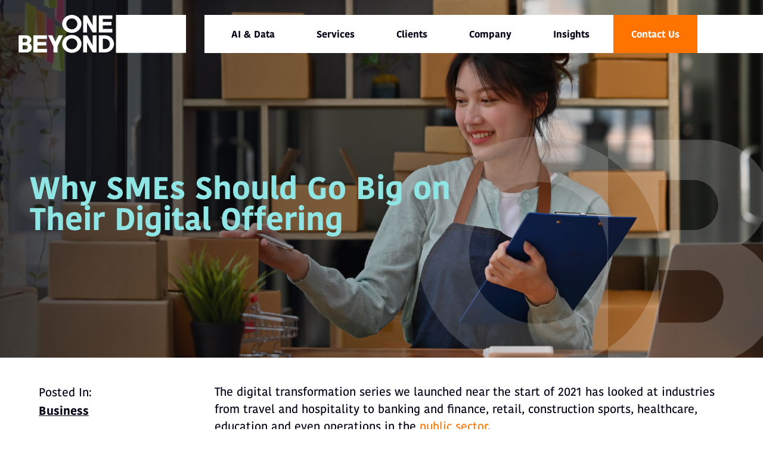

--- FILE ---
content_type: text/html; charset=UTF-8
request_url: https://www.dcsl.com/why-smes-should-go-big-on-their-digital-offering/
body_size: 33509
content:
<!doctype html>
<html lang="en-US">
	<head>
    <link rel="preconnect"
          href="https://use.typekit.net/"
          crossorigin>
    <link rel="stylesheet" href="https://use.typekit.net/bim0vup.css">

    <meta charset="utf-8">
    <meta name="viewport" content="width=device-width, initial-scale=1.0">
    <meta http-equiv="X-UA-Compatible" content="IE=edge">
    <meta name='robots' content='index, follow, max-image-preview:large, max-snippet:-1, max-video-preview:-1' />

	<!-- This site is optimized with the Yoast SEO Premium plugin v26.5 (Yoast SEO v26.8) - https://yoast.com/product/yoast-seo-premium-wordpress/ -->
	<title>Why SMEs Should Go Big on Their Digital Offering | One Beyond</title>
	<meta name="description" content="Small to medium enterprises make up over 99% of the UK’s businesses. Here, we look at why going digital could change those businesses for the better." />
	<link rel="canonical" href="https://one-beyond.com/why-smes-should-go-big-on-their-digital-offering/" />
	<meta property="og:locale" content="en_US" />
	<meta property="og:type" content="article" />
	<meta property="og:title" content="Why SMEs Should Go Big on Their Digital Offering" />
	<meta property="og:description" content="The digital transformation series we launched near the start of 2021 has looked at industries from travel and hospitality to banking and finance, retail," />
	<meta property="og:url" content="https://one-beyond.com/why-smes-should-go-big-on-their-digital-offering/" />
	<meta property="og:site_name" content="One Beyond" />
	<meta property="article:publisher" content="https://www.facebook.com/OneBeyondSoftware" />
	<meta property="article:published_time" content="2022-06-10T12:57:32+00:00" />
	<meta property="article:modified_time" content="2025-06-12T13:59:24+00:00" />
	<meta property="og:image" content="https://one-beyond.com/wp-content/uploads/2022/06/OB-Social-Share-Why-SMEs-should-go-big-on-their-digital-offering.png" />
	<meta property="og:image:width" content="1200" />
	<meta property="og:image:height" content="628" />
	<meta property="og:image:type" content="image/png" />
	<meta name="author" content="One Beyond" />
	<meta name="twitter:card" content="summary_large_image" />
	<meta name="twitter:creator" content="@OneBeyond_" />
	<meta name="twitter:site" content="@OneBeyond_" />
	<!-- / Yoast SEO Premium plugin. -->


<link rel='dns-prefetch' href='//tracker.gaconnector.com' />
<link rel='dns-prefetch' href='//player.vimeo.com' />
<style id='wp-img-auto-sizes-contain-inline-css' type='text/css'>
img:is([sizes=auto i],[sizes^="auto," i]){contain-intrinsic-size:3000px 1500px}
/*# sourceURL=wp-img-auto-sizes-contain-inline-css */
</style>
<style id='wp-block-library-inline-css' type='text/css'>
:root{--wp-block-synced-color:#7a00df;--wp-block-synced-color--rgb:122,0,223;--wp-bound-block-color:var(--wp-block-synced-color);--wp-editor-canvas-background:#ddd;--wp-admin-theme-color:#007cba;--wp-admin-theme-color--rgb:0,124,186;--wp-admin-theme-color-darker-10:#006ba1;--wp-admin-theme-color-darker-10--rgb:0,107,160.5;--wp-admin-theme-color-darker-20:#005a87;--wp-admin-theme-color-darker-20--rgb:0,90,135;--wp-admin-border-width-focus:2px}@media (min-resolution:192dpi){:root{--wp-admin-border-width-focus:1.5px}}.wp-element-button{cursor:pointer}:root .has-very-light-gray-background-color{background-color:#eee}:root .has-very-dark-gray-background-color{background-color:#313131}:root .has-very-light-gray-color{color:#eee}:root .has-very-dark-gray-color{color:#313131}:root .has-vivid-green-cyan-to-vivid-cyan-blue-gradient-background{background:linear-gradient(135deg,#00d084,#0693e3)}:root .has-purple-crush-gradient-background{background:linear-gradient(135deg,#34e2e4,#4721fb 50%,#ab1dfe)}:root .has-hazy-dawn-gradient-background{background:linear-gradient(135deg,#faaca8,#dad0ec)}:root .has-subdued-olive-gradient-background{background:linear-gradient(135deg,#fafae1,#67a671)}:root .has-atomic-cream-gradient-background{background:linear-gradient(135deg,#fdd79a,#004a59)}:root .has-nightshade-gradient-background{background:linear-gradient(135deg,#330968,#31cdcf)}:root .has-midnight-gradient-background{background:linear-gradient(135deg,#020381,#2874fc)}:root{--wp--preset--font-size--normal:16px;--wp--preset--font-size--huge:42px}.has-regular-font-size{font-size:1em}.has-larger-font-size{font-size:2.625em}.has-normal-font-size{font-size:var(--wp--preset--font-size--normal)}.has-huge-font-size{font-size:var(--wp--preset--font-size--huge)}.has-text-align-center{text-align:center}.has-text-align-left{text-align:left}.has-text-align-right{text-align:right}.has-fit-text{white-space:nowrap!important}#end-resizable-editor-section{display:none}.aligncenter{clear:both}.items-justified-left{justify-content:flex-start}.items-justified-center{justify-content:center}.items-justified-right{justify-content:flex-end}.items-justified-space-between{justify-content:space-between}.screen-reader-text{border:0;clip-path:inset(50%);height:1px;margin:-1px;overflow:hidden;padding:0;position:absolute;width:1px;word-wrap:normal!important}.screen-reader-text:focus{background-color:#ddd;clip-path:none;color:#444;display:block;font-size:1em;height:auto;left:5px;line-height:normal;padding:15px 23px 14px;text-decoration:none;top:5px;width:auto;z-index:100000}html :where(.has-border-color){border-style:solid}html :where([style*=border-top-color]){border-top-style:solid}html :where([style*=border-right-color]){border-right-style:solid}html :where([style*=border-bottom-color]){border-bottom-style:solid}html :where([style*=border-left-color]){border-left-style:solid}html :where([style*=border-width]){border-style:solid}html :where([style*=border-top-width]){border-top-style:solid}html :where([style*=border-right-width]){border-right-style:solid}html :where([style*=border-bottom-width]){border-bottom-style:solid}html :where([style*=border-left-width]){border-left-style:solid}html :where(img[class*=wp-image-]){height:auto;max-width:100%}:where(figure){margin:0 0 1em}html :where(.is-position-sticky){--wp-admin--admin-bar--position-offset:var(--wp-admin--admin-bar--height,0px)}@media screen and (max-width:600px){html :where(.is-position-sticky){--wp-admin--admin-bar--position-offset:0px}}

/*# sourceURL=wp-block-library-inline-css */
</style><style id='global-styles-inline-css' type='text/css'>
:root{--wp--preset--aspect-ratio--square: 1;--wp--preset--aspect-ratio--4-3: 4/3;--wp--preset--aspect-ratio--3-4: 3/4;--wp--preset--aspect-ratio--3-2: 3/2;--wp--preset--aspect-ratio--2-3: 2/3;--wp--preset--aspect-ratio--16-9: 16/9;--wp--preset--aspect-ratio--9-16: 9/16;--wp--preset--color--black: #000000;--wp--preset--color--cyan-bluish-gray: #abb8c3;--wp--preset--color--white: #ffffff;--wp--preset--color--pale-pink: #f78da7;--wp--preset--color--vivid-red: #cf2e2e;--wp--preset--color--luminous-vivid-orange: #ff6900;--wp--preset--color--luminous-vivid-amber: #fcb900;--wp--preset--color--light-green-cyan: #7bdcb5;--wp--preset--color--vivid-green-cyan: #00d084;--wp--preset--color--pale-cyan-blue: #8ed1fc;--wp--preset--color--vivid-cyan-blue: #0693e3;--wp--preset--color--vivid-purple: #9b51e0;--wp--preset--gradient--vivid-cyan-blue-to-vivid-purple: linear-gradient(135deg,rgb(6,147,227) 0%,rgb(155,81,224) 100%);--wp--preset--gradient--light-green-cyan-to-vivid-green-cyan: linear-gradient(135deg,rgb(122,220,180) 0%,rgb(0,208,130) 100%);--wp--preset--gradient--luminous-vivid-amber-to-luminous-vivid-orange: linear-gradient(135deg,rgb(252,185,0) 0%,rgb(255,105,0) 100%);--wp--preset--gradient--luminous-vivid-orange-to-vivid-red: linear-gradient(135deg,rgb(255,105,0) 0%,rgb(207,46,46) 100%);--wp--preset--gradient--very-light-gray-to-cyan-bluish-gray: linear-gradient(135deg,rgb(238,238,238) 0%,rgb(169,184,195) 100%);--wp--preset--gradient--cool-to-warm-spectrum: linear-gradient(135deg,rgb(74,234,220) 0%,rgb(151,120,209) 20%,rgb(207,42,186) 40%,rgb(238,44,130) 60%,rgb(251,105,98) 80%,rgb(254,248,76) 100%);--wp--preset--gradient--blush-light-purple: linear-gradient(135deg,rgb(255,206,236) 0%,rgb(152,150,240) 100%);--wp--preset--gradient--blush-bordeaux: linear-gradient(135deg,rgb(254,205,165) 0%,rgb(254,45,45) 50%,rgb(107,0,62) 100%);--wp--preset--gradient--luminous-dusk: linear-gradient(135deg,rgb(255,203,112) 0%,rgb(199,81,192) 50%,rgb(65,88,208) 100%);--wp--preset--gradient--pale-ocean: linear-gradient(135deg,rgb(255,245,203) 0%,rgb(182,227,212) 50%,rgb(51,167,181) 100%);--wp--preset--gradient--electric-grass: linear-gradient(135deg,rgb(202,248,128) 0%,rgb(113,206,126) 100%);--wp--preset--gradient--midnight: linear-gradient(135deg,rgb(2,3,129) 0%,rgb(40,116,252) 100%);--wp--preset--font-size--small: 13px;--wp--preset--font-size--medium: 20px;--wp--preset--font-size--large: 36px;--wp--preset--font-size--x-large: 42px;--wp--preset--spacing--20: 0.44rem;--wp--preset--spacing--30: 0.67rem;--wp--preset--spacing--40: 1rem;--wp--preset--spacing--50: 1.5rem;--wp--preset--spacing--60: 2.25rem;--wp--preset--spacing--70: 3.38rem;--wp--preset--spacing--80: 5.06rem;--wp--preset--shadow--natural: 6px 6px 9px rgba(0, 0, 0, 0.2);--wp--preset--shadow--deep: 12px 12px 50px rgba(0, 0, 0, 0.4);--wp--preset--shadow--sharp: 6px 6px 0px rgba(0, 0, 0, 0.2);--wp--preset--shadow--outlined: 6px 6px 0px -3px rgb(255, 255, 255), 6px 6px rgb(0, 0, 0);--wp--preset--shadow--crisp: 6px 6px 0px rgb(0, 0, 0);}:where(.is-layout-flex){gap: 0.5em;}:where(.is-layout-grid){gap: 0.5em;}body .is-layout-flex{display: flex;}.is-layout-flex{flex-wrap: wrap;align-items: center;}.is-layout-flex > :is(*, div){margin: 0;}body .is-layout-grid{display: grid;}.is-layout-grid > :is(*, div){margin: 0;}:where(.wp-block-columns.is-layout-flex){gap: 2em;}:where(.wp-block-columns.is-layout-grid){gap: 2em;}:where(.wp-block-post-template.is-layout-flex){gap: 1.25em;}:where(.wp-block-post-template.is-layout-grid){gap: 1.25em;}.has-black-color{color: var(--wp--preset--color--black) !important;}.has-cyan-bluish-gray-color{color: var(--wp--preset--color--cyan-bluish-gray) !important;}.has-white-color{color: var(--wp--preset--color--white) !important;}.has-pale-pink-color{color: var(--wp--preset--color--pale-pink) !important;}.has-vivid-red-color{color: var(--wp--preset--color--vivid-red) !important;}.has-luminous-vivid-orange-color{color: var(--wp--preset--color--luminous-vivid-orange) !important;}.has-luminous-vivid-amber-color{color: var(--wp--preset--color--luminous-vivid-amber) !important;}.has-light-green-cyan-color{color: var(--wp--preset--color--light-green-cyan) !important;}.has-vivid-green-cyan-color{color: var(--wp--preset--color--vivid-green-cyan) !important;}.has-pale-cyan-blue-color{color: var(--wp--preset--color--pale-cyan-blue) !important;}.has-vivid-cyan-blue-color{color: var(--wp--preset--color--vivid-cyan-blue) !important;}.has-vivid-purple-color{color: var(--wp--preset--color--vivid-purple) !important;}.has-black-background-color{background-color: var(--wp--preset--color--black) !important;}.has-cyan-bluish-gray-background-color{background-color: var(--wp--preset--color--cyan-bluish-gray) !important;}.has-white-background-color{background-color: var(--wp--preset--color--white) !important;}.has-pale-pink-background-color{background-color: var(--wp--preset--color--pale-pink) !important;}.has-vivid-red-background-color{background-color: var(--wp--preset--color--vivid-red) !important;}.has-luminous-vivid-orange-background-color{background-color: var(--wp--preset--color--luminous-vivid-orange) !important;}.has-luminous-vivid-amber-background-color{background-color: var(--wp--preset--color--luminous-vivid-amber) !important;}.has-light-green-cyan-background-color{background-color: var(--wp--preset--color--light-green-cyan) !important;}.has-vivid-green-cyan-background-color{background-color: var(--wp--preset--color--vivid-green-cyan) !important;}.has-pale-cyan-blue-background-color{background-color: var(--wp--preset--color--pale-cyan-blue) !important;}.has-vivid-cyan-blue-background-color{background-color: var(--wp--preset--color--vivid-cyan-blue) !important;}.has-vivid-purple-background-color{background-color: var(--wp--preset--color--vivid-purple) !important;}.has-black-border-color{border-color: var(--wp--preset--color--black) !important;}.has-cyan-bluish-gray-border-color{border-color: var(--wp--preset--color--cyan-bluish-gray) !important;}.has-white-border-color{border-color: var(--wp--preset--color--white) !important;}.has-pale-pink-border-color{border-color: var(--wp--preset--color--pale-pink) !important;}.has-vivid-red-border-color{border-color: var(--wp--preset--color--vivid-red) !important;}.has-luminous-vivid-orange-border-color{border-color: var(--wp--preset--color--luminous-vivid-orange) !important;}.has-luminous-vivid-amber-border-color{border-color: var(--wp--preset--color--luminous-vivid-amber) !important;}.has-light-green-cyan-border-color{border-color: var(--wp--preset--color--light-green-cyan) !important;}.has-vivid-green-cyan-border-color{border-color: var(--wp--preset--color--vivid-green-cyan) !important;}.has-pale-cyan-blue-border-color{border-color: var(--wp--preset--color--pale-cyan-blue) !important;}.has-vivid-cyan-blue-border-color{border-color: var(--wp--preset--color--vivid-cyan-blue) !important;}.has-vivid-purple-border-color{border-color: var(--wp--preset--color--vivid-purple) !important;}.has-vivid-cyan-blue-to-vivid-purple-gradient-background{background: var(--wp--preset--gradient--vivid-cyan-blue-to-vivid-purple) !important;}.has-light-green-cyan-to-vivid-green-cyan-gradient-background{background: var(--wp--preset--gradient--light-green-cyan-to-vivid-green-cyan) !important;}.has-luminous-vivid-amber-to-luminous-vivid-orange-gradient-background{background: var(--wp--preset--gradient--luminous-vivid-amber-to-luminous-vivid-orange) !important;}.has-luminous-vivid-orange-to-vivid-red-gradient-background{background: var(--wp--preset--gradient--luminous-vivid-orange-to-vivid-red) !important;}.has-very-light-gray-to-cyan-bluish-gray-gradient-background{background: var(--wp--preset--gradient--very-light-gray-to-cyan-bluish-gray) !important;}.has-cool-to-warm-spectrum-gradient-background{background: var(--wp--preset--gradient--cool-to-warm-spectrum) !important;}.has-blush-light-purple-gradient-background{background: var(--wp--preset--gradient--blush-light-purple) !important;}.has-blush-bordeaux-gradient-background{background: var(--wp--preset--gradient--blush-bordeaux) !important;}.has-luminous-dusk-gradient-background{background: var(--wp--preset--gradient--luminous-dusk) !important;}.has-pale-ocean-gradient-background{background: var(--wp--preset--gradient--pale-ocean) !important;}.has-electric-grass-gradient-background{background: var(--wp--preset--gradient--electric-grass) !important;}.has-midnight-gradient-background{background: var(--wp--preset--gradient--midnight) !important;}.has-small-font-size{font-size: var(--wp--preset--font-size--small) !important;}.has-medium-font-size{font-size: var(--wp--preset--font-size--medium) !important;}.has-large-font-size{font-size: var(--wp--preset--font-size--large) !important;}.has-x-large-font-size{font-size: var(--wp--preset--font-size--x-large) !important;}
/*# sourceURL=global-styles-inline-css */
</style>

<style id='classic-theme-styles-inline-css' type='text/css'>
/*! This file is auto-generated */
.wp-block-button__link{color:#fff;background-color:#32373c;border-radius:9999px;box-shadow:none;text-decoration:none;padding:calc(.667em + 2px) calc(1.333em + 2px);font-size:1.125em}.wp-block-file__button{background:#32373c;color:#fff;text-decoration:none}
/*# sourceURL=/wp-includes/css/classic-themes.min.css */
</style>
<link rel='stylesheet' id='passster-public-css' href='https://one-beyond.com/wp-content/plugins/content-protector/assets/public/passster-public.min.css?ver=4.2.26' type='text/css' media='all' />
<link rel='stylesheet' id='style-css' href='https://one-beyond.com/wp-content/themes/dcsl/style.css?ver=1.005' type='text/css' media='all' />
<link rel='stylesheet' id='strip-style-css' href='https://one-beyond.com/wp-content/themes/dcsl/strip-style.css?ver=1.005' type='text/css' media='all' />
<link rel='stylesheet' id='swiper-bundle.min-css' href='https://one-beyond.com/wp-content/themes/dcsl/templates/strips/css/swiper-bundle.min.css?ver=1.005' type='text/css' media='all' />
<script type="text/javascript" src="https://one-beyond.com/wp-includes/js/jquery/jquery.min.js?ver=3.7.1" id="jquery-core-js"></script>
<script type="text/javascript" src="https://one-beyond.com/wp-includes/js/jquery/jquery-migrate.min.js?ver=3.4.1" id="jquery-migrate-js"></script>
<script type="text/javascript" src="https://one-beyond.com/wp-includes/js/dist/hooks.min.js?ver=dd5603f07f9220ed27f1" id="wp-hooks-js"></script>
<script type="text/javascript" src="https://one-beyond.com/wp-includes/js/dist/i18n.min.js?ver=c26c3dc7bed366793375" id="wp-i18n-js"></script>
<script type="text/javascript" id="wp-i18n-js-after">
/* <![CDATA[ */
wp.i18n.setLocaleData( { 'text direction\u0004ltr': [ 'ltr' ] } );
//# sourceURL=wp-i18n-js-after
/* ]]> */
</script>
<script type="text/javascript" src="https://one-beyond.com/wp-includes/js/dist/url.min.js?ver=9e178c9516d1222dc834" id="wp-url-js"></script>
<script type="text/javascript" src="https://one-beyond.com/wp-includes/js/dist/api-fetch.min.js?ver=3a4d9af2b423048b0dee" id="wp-api-fetch-js"></script>
<script type="text/javascript" id="wp-api-fetch-js-after">
/* <![CDATA[ */
wp.apiFetch.use( wp.apiFetch.createRootURLMiddleware( "https://one-beyond.com/wp-json/" ) );
wp.apiFetch.nonceMiddleware = wp.apiFetch.createNonceMiddleware( "2485f4a6ef" );
wp.apiFetch.use( wp.apiFetch.nonceMiddleware );
wp.apiFetch.use( wp.apiFetch.mediaUploadMiddleware );
wp.apiFetch.nonceEndpoint = "https://one-beyond.com/wp-admin/admin-ajax.php?action=rest-nonce";
//# sourceURL=wp-api-fetch-js-after
/* ]]> */
</script>
<script type="text/javascript" src="https://one-beyond.com/wp-content/plugins/content-protector/assets/public/cookie.js?ver=4.2.26" id="passster-cookie-js"></script>
<script type="text/javascript" id="passster-public-js-extra">
/* <![CDATA[ */
var ps_ajax = {"ajax_url":"https://one-beyond.com/wp-admin/admin-ajax.php","nonce":"2c9e054a27","hash_nonce":"7bcbd1d727","logout_nonce":"dc90ec77ec","post_id":"17247","shortcodes":[],"permalink":"https://one-beyond.com/why-smes-should-go-big-on-their-digital-offering/","cookie_duration_unit":"days","cookie_duration":"1","disable_cookie":"","unlock_mode":""};
//# sourceURL=passster-public-js-extra
/* ]]> */
</script>
<script type="text/javascript" src="https://one-beyond.com/wp-content/plugins/content-protector/assets/public/passster-public.min.js?ver=4.2.26" id="passster-public-js"></script>
<script type="text/javascript" src="https://one-beyond.com/wp-content/themes/dcsl/templates/strips/js/swiper-bundle.min.js?ver=1.005" id="swiper-bundle.min-js"></script>
<script src="https://track.gaconnector.com/gaconnector.js" type="text/javascript"></script>
<script type="text/javascript">gaconnector2.track("76443f1c45c9b4d26876a1f94531d6f9");</script>
<!-- Generated with Outfunnel Web Tracking plugin v2.9.5 -->
<script>
window.OFID = "68a868e059287d27ad2e58f0";
window.OF_WP_VERSION = "2.9.5";
(function(){
var script = document.createElement('script');
var url = 'https://cdn.outfunnel.com/c.js?v='+ new Date().toISOString().substring(0,10);
script.setAttribute('src', url);
document.getElementsByTagName('head')[0].appendChild(script);
})();
</script>
<!-- / Outfunnel Web Tracking plugin -->

        <style>
            .passster-form {
                max-width: 700px !important;
             margin: 0 auto !important;
                        }

            .passster-form > form {
                background: #FAFAFA;
                padding: 20px 20px 20px 20px;
                margin: 0px 0px 0px 0px;
                border-radius: 0px;
            }

            .passster-form .ps-form-headline {
                font-size: 24px;
                font-weight: 500;
                color: #6804cc;
            }

            .passster-form p {
                font-size: 16px;
                font-weight: 300;
                color: #000;
            }

            .passster-submit, .passster-submit-recaptcha,
			.passster-submit, .passster-submit-turnstile {
                background: #6804cc;
                padding: 10px 10px 10px 10px;
                margin: 0px 0px 0px 0px;
                border-radius: 0px;
                font-size: 16pxpx;
                font-weight: 400;
                color: #fff;
            }

            .passster-submit:hover, .passster-submit-recaptcha:hover,
            .passster-submit:hover, .passster-submit-turnstile:hover {
                background: #000;
                color: #fff;
            }
        </style>
		
<!-- Schema & Structured Data For WP v1.54.2 - -->
<script type="application/ld+json" class="saswp-schema-markup-output">
[{"@context":"https:\/\/schema.org\/","@graph":[{"@context":"https:\/\/schema.org\/","@type":"SiteNavigationElement","@id":"https:\/\/one-beyond.com\/#our-approach","name":"Our Approach","url":"https:\/\/one-beyond.com\/process\/"},{"@context":"https:\/\/schema.org\/","@type":"SiteNavigationElement","@id":"https:\/\/one-beyond.com\/#development-process","name":"Development Process","url":"https:\/\/one-beyond.com\/development-process\/"},{"@context":"https:\/\/schema.org\/","@type":"SiteNavigationElement","@id":"https:\/\/one-beyond.com\/#discovery-workshops","name":"Discovery Workshops","url":"https:\/\/one-beyond.com\/services\/discovery-workshops\/"},{"@context":"https:\/\/schema.org\/","@type":"SiteNavigationElement","@id":"https:\/\/one-beyond.com\/#technology-stack","name":"Technology Stack","url":"https:\/\/one-beyond.com\/technology-stack\/"},{"@context":"https:\/\/schema.org\/","@type":"SiteNavigationElement","@id":"https:\/\/one-beyond.com\/#ai-in-our-development","name":"AI in our development","url":"https:\/\/one-beyond.com\/ai-in-our-development\/"},{"@context":"https:\/\/schema.org\/","@type":"SiteNavigationElement","@id":"https:\/\/one-beyond.com\/#ai-for-your-business","name":"AI for your Business","url":"https:\/\/one-beyond.com\/ai-for-your-business\/"},{"@context":"https:\/\/schema.org\/","@type":"SiteNavigationElement","@id":"https:\/\/one-beyond.com\/#ai-assessment","name":"AI Assessment","url":"https:\/\/one-beyond.com\/ai-assessment\/"},{"@context":"https:\/\/schema.org\/","@type":"SiteNavigationElement","@id":"https:\/\/one-beyond.com\/#ai-discovery","name":"AI Discovery","url":"https:\/\/one-beyond.com\/ai-discovery\/"},{"@context":"https:\/\/schema.org\/","@type":"SiteNavigationElement","@id":"https:\/\/one-beyond.com\/#data-transformation","name":"Data Transformation","url":"https:\/\/one-beyond.com\/data-transformation\/"},{"@context":"https:\/\/schema.org\/","@type":"SiteNavigationElement","@id":"https:\/\/one-beyond.com\/#services","name":"Services","url":"http:\/\/one-beyond.com\/services\/"},{"@context":"https:\/\/schema.org\/","@type":"SiteNavigationElement","@id":"https:\/\/one-beyond.com\/#our-approach","name":"Our Approach","url":"https:\/\/one-beyond.com\/process\/"},{"@context":"https:\/\/schema.org\/","@type":"SiteNavigationElement","@id":"https:\/\/one-beyond.com\/#development-process","name":"Development Process","url":"https:\/\/one-beyond.com\/development-process\/"},{"@context":"https:\/\/schema.org\/","@type":"SiteNavigationElement","@id":"https:\/\/one-beyond.com\/#discovery-workshops","name":"Discovery Workshops","url":"https:\/\/one-beyond.com\/services\/discovery-workshops\/"},{"@context":"https:\/\/schema.org\/","@type":"SiteNavigationElement","@id":"https:\/\/one-beyond.com\/#technology-stack","name":"Technology Stack","url":"https:\/\/one-beyond.com\/technology-stack\/"},{"@context":"https:\/\/schema.org\/","@type":"SiteNavigationElement","@id":"https:\/\/one-beyond.com\/#artificial-intelligence","name":"Artificial Intelligence","url":"https:\/\/one-beyond.com\/services\/ai-consulting\/"},{"@context":"https:\/\/schema.org\/","@type":"SiteNavigationElement","@id":"https:\/\/one-beyond.com\/#systems-security","name":"Systems Security","url":"https:\/\/one-beyond.com\/services\/systems-security\/"},{"@context":"https:\/\/schema.org\/","@type":"SiteNavigationElement","@id":"https:\/\/one-beyond.com\/#architect-as-a-service","name":"Architect as a Service","url":"https:\/\/one-beyond.com\/services\/architect-as-a-service\/"},{"@context":"https:\/\/schema.org\/","@type":"SiteNavigationElement","@id":"https:\/\/one-beyond.com\/#data-and-analytics","name":"Data and Analytics","url":"https:\/\/one-beyond.com\/services\/data-and-analytics\/"},{"@context":"https:\/\/schema.org\/","@type":"SiteNavigationElement","@id":"https:\/\/one-beyond.com\/#web-app-development","name":"Web App Development","url":"https:\/\/one-beyond.com\/services\/web-apps\/"},{"@context":"https:\/\/schema.org\/","@type":"SiteNavigationElement","@id":"https:\/\/one-beyond.com\/#mobile-app-development","name":"Mobile App Development","url":"https:\/\/one-beyond.com\/services\/mobile-apps\/"},{"@context":"https:\/\/schema.org\/","@type":"SiteNavigationElement","@id":"https:\/\/one-beyond.com\/#customer-portals","name":"Customer Portals","url":"https:\/\/one-beyond.com\/services\/customer-portals\/"},{"@context":"https:\/\/schema.org\/","@type":"SiteNavigationElement","@id":"https:\/\/one-beyond.com\/#operational-systems-erp-crm","name":"Operational Systems (ERP\/CRM)","url":"https:\/\/one-beyond.com\/services\/operational-systems\/"},{"@context":"https:\/\/schema.org\/","@type":"SiteNavigationElement","@id":"https:\/\/one-beyond.com\/#ai-assessment","name":"AI Assessment","url":"https:\/\/one-beyond.com\/ai-assessment\/"},{"@context":"https:\/\/schema.org\/","@type":"SiteNavigationElement","@id":"https:\/\/one-beyond.com\/#dedicated-delivery-teams","name":"Dedicated Delivery Teams","url":"https:\/\/one-beyond.com\/services\/dedicated-delivery-teams\/"},{"@context":"https:\/\/schema.org\/","@type":"SiteNavigationElement","@id":"https:\/\/one-beyond.com\/#software-modernisation","name":"Software Modernisation","url":"https:\/\/one-beyond.com\/services\/software-modernisation\/"},{"@context":"https:\/\/schema.org\/","@type":"SiteNavigationElement","@id":"https:\/\/one-beyond.com\/#system-integration-services","name":"System Integration Services","url":"https:\/\/one-beyond.com\/services\/systems-integration\/"},{"@context":"https:\/\/schema.org\/","@type":"SiteNavigationElement","@id":"https:\/\/one-beyond.com\/#ux-ui-design","name":"UX &#038; UI Design","url":"https:\/\/one-beyond.com\/services\/ux-design-service\/"},{"@context":"https:\/\/schema.org\/","@type":"SiteNavigationElement","@id":"https:\/\/one-beyond.com\/#application-support","name":"Application Support","url":"https:\/\/one-beyond.com\/services\/application-support\/"},{"@context":"https:\/\/schema.org\/","@type":"SiteNavigationElement","@id":"https:\/\/one-beyond.com\/#hosting","name":"Hosting","url":"https:\/\/one-beyond.com\/services\/hosting\/"},{"@context":"https:\/\/schema.org\/","@type":"SiteNavigationElement","@id":"https:\/\/one-beyond.com\/#application-migrations","name":"Application Migrations","url":"https:\/\/one-beyond.com\/services\/application-migrations\/"},{"@context":"https:\/\/schema.org\/","@type":"SiteNavigationElement","@id":"https:\/\/one-beyond.com\/#security-testing","name":"Security Testing","url":"https:\/\/one-beyond.com\/services\/security-testing\/"},{"@context":"https:\/\/schema.org\/","@type":"SiteNavigationElement","@id":"https:\/\/one-beyond.com\/#clients","name":"Clients","url":"https:\/\/one-beyond.com\/clients\/"},{"@context":"https:\/\/schema.org\/","@type":"SiteNavigationElement","@id":"https:\/\/one-beyond.com\/#industries","name":"Industries","url":"https:\/\/one-beyond.com\/industries\/"},{"@context":"https:\/\/schema.org\/","@type":"SiteNavigationElement","@id":"https:\/\/one-beyond.com\/#about-us","name":"About us","url":"https:\/\/one-beyond.com\/about-us\/"},{"@context":"https:\/\/schema.org\/","@type":"SiteNavigationElement","@id":"https:\/\/one-beyond.com\/#our-approach","name":"Our Approach","url":"https:\/\/one-beyond.com\/process\/"},{"@context":"https:\/\/schema.org\/","@type":"SiteNavigationElement","@id":"https:\/\/one-beyond.com\/#faqs","name":"FAQs","url":"https:\/\/one-beyond.com\/faqs\/"},{"@context":"https:\/\/schema.org\/","@type":"SiteNavigationElement","@id":"https:\/\/one-beyond.com\/#careers","name":"Careers","url":"https:\/\/one-beyond.com\/careers\/"},{"@context":"https:\/\/schema.org\/","@type":"SiteNavigationElement","@id":"https:\/\/one-beyond.com\/#insights","name":"Insights","url":"https:\/\/one-beyond.com\/blog\/"},{"@context":"https:\/\/schema.org\/","@type":"SiteNavigationElement","@id":"https:\/\/one-beyond.com\/#contact-us","name":"Contact Us","url":"https:\/\/one-beyond.com\/contact-us\/"}]},

{"@context":"https:\/\/schema.org\/","@type":"Article","@id":"https:\/\/one-beyond.com\/why-smes-should-go-big-on-their-digital-offering\/#Article","url":"https:\/\/one-beyond.com\/why-smes-should-go-big-on-their-digital-offering\/","inLanguage":"en-US","mainEntityOfPage":"https:\/\/one-beyond.com\/why-smes-should-go-big-on-their-digital-offering\/","headline":"Why SMEs Should Go Big on Their Digital Offering","description":"Small to medium enterprises make up over 99% of the UK\u2019s businesses. Here, we look at why going digital could change those businesses for the better.","articleBody":"The digital transformation series we launched near the start of 2021 has looked at industries from travel and hospitality to banking and finance, retail, construction sports, healthcare, education and even operations in the public sector.    Some were shown as ahead of the game when it came to digital transformation. Others lagged behind. But all were shown to be better off adapting to a digital future.    However, when it comes to the sheer number of individual businesses, no category is larger or more diverse than the label of \u2018small to medium enterprises\u2019 (SMEs).  Why should SMEs go digital?  Digital transformation can streamline working processes, increase efficiencies, simplify collaboration, and open avenues to new markets. Put simply, going digital can be an immensely lucrative growth strategy for SMEs.    It\u2019s also a huge point of difference if you do it well. SMEs with under 250 employees make up an enormous 99.9% of the UK\u2019s businesses, with roughly 5.59 million of them spread across every sector imaginable and an average turnover of over \u00a3750,000 per business according to MerchantSavvy's recent report. Yet such are the challenges of starting and growing an SME that digital transformation has traditionally been typically low down the priority list. Those that invest and get it right can stand out from the crowd and offer a market-leading proposition to customers.    Of course, as with other sectors, digital adoption accelerated drastically for many SMEs in 2020 with the advent of the global pandemic. In a survey by OECD, 75% of smaller firms in the United Kingdom reported moving to remote working, and around a third invested in new digital capabilities. Worldwide, some 70% of SMEs increased their use of digital tech following Covid-19, with 55% of Brazilian SMEs recognising that the shift brought improvements to customer relationships, process agility and even customer acquisition. In Canada, meanwhile, 72% of surveyed SMEs said they believe e-commerce (the ability to sell online) is now a fundamental necessity for running a successful business.    It\u2019s therefore clear that digital transformation is something all SMEs should be looking into and investing in. However, with the rapid upswing in digital adoption comes a host of problems smaller businesses can encounter at every stage of digital transformation.  Barriers to digital transformation for SMEs  Despite the importance of going digital for SMEs, the blockers to a digital future can be prohibitive. Thankfully, they aren\u2019t insurmountable.  The skills gap  This can be a case of \u201cyou don\u2019t know what you don\u2019t know.\u201d While larger companies often have a lot of resources to use in researching and developing innovative solutions, smaller companies can struggle to identify the digital solutions that can help them solve their problems. Even if they do, SMEs typically run lean, with smaller teams where people wear more hats and take on a wider array of responsibilities. That can make the task of upskilling people in new technologies, while still staying productive, a tricky proposition.    The answer lies in SMEs looking to the future; taking time to understand their place in the market and how they need their business to grow to stay competitive. When the \u2018could\u2019 behind digital transformation becomes a \u2018must,\u2019 that can be the tipping point.  Finances  The digital transformation of SMEs can also be curtailed by an inability to secure suitable financing. This can be especially true when a smaller company wants to invest in digital to get ahead of the competition, but struggles to define a tangible return on investment, leading to banks being unwilling to offer loans.    One answer here could be to use software as a service (SaaS) providers whose monthly fees and lack of up-front costs can make the transition much more affordable. Where investment is required, however, defining a detailed business plan to show short, medium and longer-term benefits of going digital can make all the difference. There are also government-backed schemes that can help. (More on those in the quick wins below).  Broadband infrastructure  Finally, the ability to access consistent high-speed broadband can be a significant blocker to the digital transformation of SMEs. This is admittedly less of a problem in the UK than in some other countries, but smaller businesses with international arms \u2013 or with clients who work in less digitally prepared countries \u2013 could experience issues with working on less-than-optimal networks.  On the plus side\u2026  One notable plus point for SMEs looking to digitally transform is that many of the barriers to typical to larger companies are often less of a factor. Having fewer employees means more agile company cultures and less investment in legacy systems. Security, meanwhile, can actually be enhanced for SMEs when moving to a digital future \u2013 especially when working with the right digital partner who will handle your security needs for you.  Digital transformation quick wins for SMEs  In our experience, the entry point for helping SMEs adopt digital technology is often in administration and marketing functions.    The former can lead to significant efficiency benefits, which in turn can lead to the business being able to take on more work \u2013 a notable plus when it comes to putting together a funding proposal.    The latter, meanwhile, can allow businesses to build a customer list, grow their reach, and acquire new customers through digital campaigns encompassing email, social media, blogging and multimedia content. It can also allow SMEs to track customer behaviour through analytics tools built into sophisticated customer relationship management (CRM) systems \u2013 something we at One Beyond have extensive expertise in.    Whichever avenue you decide to use to grow your SME digitally, it\u2019s important to note that government help is available. The digital arm of the \u00a3520m Help To Grow scheme has been set up expressly to help companies with between five and 249 employees save up to 50% off the cost of technology packages. So there really has never been a better time to take your SME forward.  Now is the time for SMEs to go digital  In an incredibly competitive commercial landscape, digital transformation for SMEs offers significant growth opportunities and a way to differentiate your business. That, coupled with readily available funding opportunities, and a post-pandemic working culture that demands a more digital flexible approach, means that now is truly the time for SMEs to go digital.    If you\u2019ve read this post and are ready to take that step \u2013 we can help. We\u2019ve delivered projects that have helped SMEs bridge the technology gap, improve efficiencies, provide better services to customers, and even empower their staff to work flexibly from anywhere in the world.    To find out more, visit our SMEs page, then get in touch to find out how we can help you.","keywords":"Now is the Time For SME\u2019s to Go Digital, SME, The Digital Transformation of SMEs, The Importance of Going Digital for SMEs, Why should SMEs go digital?, Why SMEs Should Go Big on Their Digital Offering, ","datePublished":"2022-06-10T13:57:32+01:00","dateModified":"2025-06-12T14:59:24+01:00","author":{"@type":"Person","name":"One Beyond","url":"https:\/\/one-beyond.com\/author\/one-beyond\/","sameAs":[],"image":{"@type":"ImageObject","url":"https:\/\/secure.gravatar.com\/avatar\/c9ee6c0e1d97022fccef259f25d84c3d5370aede79f432b214d0ab76992c94b1?s=96&d=mm&r=g","height":96,"width":96}},"editor":{"@type":"Person","name":"One Beyond","url":"https:\/\/one-beyond.com\/author\/one-beyond\/","sameAs":[],"image":{"@type":"ImageObject","url":"https:\/\/secure.gravatar.com\/avatar\/c9ee6c0e1d97022fccef259f25d84c3d5370aede79f432b214d0ab76992c94b1?s=96&d=mm&r=g","height":96,"width":96}},"publisher":{"@type":"Organization","name":"One Beyond","url":"http:\/\/one-beyond.com\/","logo":{"@type":"ImageObject","url":"http:\/\/one-beyond.com\/wp-content\/uploads\/2022\/11\/one-beyond.jpg","width":1000,"height":1000}},"image":[{"@type":"ImageObject","@id":"https:\/\/one-beyond.com\/why-smes-should-go-big-on-their-digital-offering\/#primaryimage","url":"https:\/\/one-beyond.com\/wp-content\/uploads\/2022\/06\/SMEs.png","width":"1920","height":"800"}]},

{"@context":"https:\/\/schema.org\/","@type":"FAQPage","@id":"FAQ","headline":"Why SMEs Should Go Big on Their Digital Offering","keywords":"Now is the Time For SME\u2019s to Go Digital, SME, The Digital Transformation of SMEs, The Importance of Going Digital for SMEs, Why should SMEs go digital?, Why SMEs Should Go Big on Their Digital Offering,","datePublished":"2022-06-10T00:00:00Z","dateModified":"2022-06-21T00:00:00Z","dateCreated":"2022-06-10T00:00:00Z","mainEntity":[{"@type":"Question","name":"Why should SMEs go digital?","acceptedAnswer":{"@type":"Answer","text":"Digital transformation can streamline working processes, increase efficiencies, simplify collaboration, and open avenues to new markets. Put simply, going digital can be an immensely lucrative growth strategy for SMEs."}}],"image":[{"@type":"ImageObject","@id":"https:\/\/one-beyond.com\/why-smes-should-go-big-on-their-digital-offering\/#primaryimage","url":"https:\/\/one-beyond.com\/wp-content\/uploads\/2022\/06\/SMEs.png","width":"1920","height":"800"}]}]
</script>

<link rel="icon" href="https://one-beyond.com/wp-content/uploads/2022/08/cropped-Favicon-1-32x32.png" sizes="32x32" />
<link rel="icon" href="https://one-beyond.com/wp-content/uploads/2022/08/cropped-Favicon-1-192x192.png" sizes="192x192" />
<link rel="apple-touch-icon" href="https://one-beyond.com/wp-content/uploads/2022/08/cropped-Favicon-1-180x180.png" />
<meta name="msapplication-TileImage" content="https://one-beyond.com/wp-content/uploads/2022/08/cropped-Favicon-1-270x270.png" />
		<style type="text/css" id="wp-custom-css">
			@media only screen and (min-width: 48em) {
	.mobile-menu-button {
		opacity: 1
	}
}
.timeline {
    border-left: 7px solid #cfff00;
    border-bottom-right-radius: 4px;
    border-top-right-radius: 4px;
    background: none;
    margin: 0 auto;
    letter-spacing: 0.2px;
    position: relative;
    line-height: 1.4em;
    font-size: 1.03em;
	padding-top: 30px;
	padding-bottom:30px;
    list-style: none;
    text-align: left;
	margin-left:80px;
}

@media (max-width: 767px) {
    .timeline {
        padding: 25px;
    }
}

.timeline .event {
    padding-bottom: 25px;
    margin-bottom: 25px;
    position: relative;
}

@media (max-width: 767px) {
    .timeline .event {
			padding-left: 3px;
    }
}

.timeline .event:last-of-type {
    padding-bottom: 0;
    margin-bottom: 0;
    border: none;
}

.timeline .event:before,
.timeline .event:after {
    position: absolute;
    display: block;
    top: 0;
	background: none;
}

.timeline .event:before {
    left: -165px;
    content: attr(data-date);
    text-align: right;
    font-weight: 100;
    font-size: 0.9em;
    min-width: 120px;
}

@media (max-width: 767px) {
    .timeline .event:before {
        left: -80px;
        text-align: left;
    }
}

.timeline .event:after {
    -webkit-box-shadow: 0 0 0 3px #338855;
    left: -13px;
    background: #fff;
    border-radius: 0%;
    height: 18px;
    width: 18px;
    content: "";
    top: 3px;
}
@media (max-width: 767px) {
    .timeline .event:after {
left: -37px;

    }
}
.service-video {
  width: 100%;
  height: 0;
  padding-top: 56.25%;
  position: relative;
	margin-bottom: 50px;
}
.service-video iframe {
  width: 100%;
  height: 100%;
  position: absolute;
  top: 0;
  left: 0;
}
.lp-service-descript {
	padding-left: 45px;
	padding-right: 45px;

}

.valueprop {
	color: #323333;
	text-decoration: underline;
	font-size: 0.8em;
}
.valueprop:hover {
	color: #2C7549;
	text-decoration: underline}
}
{}
.description-about-us {
	font-family: halyard-display, sans-serif;
	font-size: 2.133333333rem;
	font-weight: 200;
	line-height: 2.5rem;
	width: 950px;	
}	
@media only screen and (max-width: 768px) {
	.description-about-us {
		font-size:  1.2rem;
		font-weight: 300;
		line-height:  1.8666666667rem;
		width: 100%;
	}
}
.button.dark{
font-size: 1.03rem;
line-height: 2.8rem;
padding: 0.5rem 3rem;
text-transform: uppercase;
line-height: 2.5333333333rem;
font-family: open-sans,sans-serif;
font-weight: 700;

letter-spacing: .0666666667rem;
background-color: #323232;
color: #fff;
display: inline-block;
vertical-align: middle;
margin: 0 0 1.0666666667rem;
border: 0.0666666667rem solid transparent;
border-radius: 2.3333333333rem;
cursor: pointer;
text-decoration: none
}
.button.dark:hover {
      background-color:#504f4f;
      transition: background-color .25s ease-out,color .25s ease-out;
}		</style>
		  
    
    <!-- Google Tag Manager -->
    <script>(function(w,d,s,l,i){w[l]=w[l]||[];w[l].push({'gtm.start':
    new Date().getTime(),event:'gtm.js'});var f=d.getElementsByTagName(s)[0],
    j=d.createElement(s),dl=l!='dataLayer'?'&l='+l:'';j.async=true;j.src=
    'https://www.googletagmanager.com/gtm.js?id='+i+dl;f.parentNode.insertBefore(j,f);
    })(window,document,'script','dataLayer','GTM-NV65GGK');</script>
    <!-- End Google Tag Manager -->
</head>
	<body class="wp-singular post-template-default single single-post postid-17247 single-format-standard wp-theme-dcsl why-smes-should-go-big-on-their-digital-offering sidebar-primary" id="scroll-top" data-smooth-scroll>
		<!-- Google Tag Manager (noscript) -->
		<noscript><iframe src="https://www.googletagmanager.com/ns.html?id=GTM-NV65GGK"
		height="0" width="0" style="display:none;visibility:hidden"></iframe></noscript>
		<!-- End Google Tag Manager (noscript) -->
		<span class="hide"><svg xmlns="http://www.w3.org/2000/svg" style="position:absolute; width: 0; height: 0"><defs><clipPath id="category-icon-alt-a"> <path data-name="Rectangle 55" fill="#c03089" d="M0 0h22.66v30.105H0z"></path></clipPath><clipPath id="category-icon-a"> <path data-name="Rectangle 55" fill="#fff" d="M0 0h22.66v30.105H0z"></path></clipPath></defs><symbol viewBox="0 0 10.948 6.724" id="arrow"><path d="M10.948 1.26L9.687-.001 5.463 4.058l-4.2-4.059L.002 1.26l5.463 5.463h.021z" fill="#c03089"></path></symbol><symbol viewBox="0 0 40 40" id="bio"><path class="st0" fill="#fff" d="M37.7 19.8c0 9.7-7.8 17.5-17.5 17.5S2.6 29.5 2.6 19.8 10.4 2.3 20.1 2.3s17.6 7.8 17.6 17.5z"></path><path class="st1" fill="#fff" d="M9 19.7c.1-1.3 1.2-2.3 2.5-2.2s2.3 1.2 2.2 2.5-1.2 2.3-2.5 2.2S8.9 21 9 19.7zM31.3 19.8c0 1.3-1 2.3-2.3 2.3-1.3 0-2.3-1-2.3-2.3s1-2.3 2.3-2.3c1.2 0 2.3 1 2.3 2.3zM22.6 19.8c0 1.3-1 2.3-2.3 2.3-1.3 0-2.3-1-2.3-2.3s1-2.3 2.3-2.3c1.2 0 2.3 1 2.3 2.3z"></path></symbol><symbol viewBox="0 0 9 15" id="button-arrow-white"><path d="M0 12.764l1.445 1.367L9.05 7.186 1.482 0 .01 1.34l6.129 5.82z" fill="#fff"></path></symbol><symbol viewBox="0 0 9 15" id="button-arrow"><path d="M0 12.764l1.445 1.367L9.05 7.186 1.482 0 .01 1.34l6.129 5.82z"></path></symbol><symbol viewBox="0 0 242.6 209.6" id="casestudy_industry-white"><style><![CDATA[.st0{fill:#fff}]]></style><g id="casestudy_industry-white-Industry_-_White"><path class="st0" d="M145.1 13.1c0-2-1.6-3.6-3.6-3.6H29.6c-2 0-3.6 1.6-3.6 3.6V199c0 2 1.6 3.6 3.6 3.6h43v-35.7c0-.7.6-1.3 1.3-1.3h23.3c.7 0 1.3.6 1.3 1.3v35.7h21.8c-.1-.3-.2-.7-.2-1.1V57.4c0-2.2 1.8-4.1 4.1-4.1h20.9V13.1z"></path><path class="st0" d="M220.8 64.5h-87.1c-1 0-1.8.8-1.8 1.8v134.4c0 1 .8 1.8 1.8 1.8h30.6v-35.3c0-.9.8-1.7 1.7-1.7h22.4c.9 0 1.7.8 1.7 1.7v35.3h30.6c1 0 1.8-.8 1.8-1.8V66.3c.1-1-.7-1.8-1.7-1.8z"></path></g></symbol><symbol viewBox="0 0 184.4 210.6" id="casestudy_services-white"><style><![CDATA[.st0{fill:#fff}]]></style><g id="casestudy_services-white-Services_-_White"><path class="st0" d="M36.1 54.5h111.8v79.9H36.1z"></path><path class="st0" d="M161.2 28.7H22.9c-5.9 0-10.6 4.7-10.6 10.6v110.2c0 5.9 4.7 10.6 10.6 10.6h54.6v19h-34c-1.4 0-2.5 1.1-2.5 2.5v3.2c0 1.4 1.1 2.5 2.5 2.5h97c1.4 0 2.5-1.1 2.5-2.5v-3.2c0-1.4-1.1-2.5-2.5-2.5h-33.9v-19h54.6c5.9 0 10.6-4.7 10.6-10.6V39.3c0-5.9-4.7-10.6-10.6-10.6zm-7.3 106.7c0 2.7-2.2 4.9-4.9 4.9H35c-2.7 0-4.9-2.2-4.9-4.9v-82c0-2.7 2.2-4.9 4.9-4.9h114c2.7 0 4.9 2.2 4.9 4.9v82z"></path></g></symbol><symbol viewBox="0 0 188.9 211.2" id="casestudy_tech-white"><style><![CDATA[.st0{fill:#fff}]]></style><path class="st0" d="M178.4 92.3l-20.5-2.2c-2-.2-3.6-1.6-4.3-3.5-.8-2.4-1.8-4.8-3-7.1-.9-1.9-.7-4.1.6-5.7l12.4-14.4c1.7-2 1.6-5-.3-6.9L151.6 41c-1.8-1.7-4.6-1.9-6.6-.4l-18.2 13.8c-.2-.2-.3-.2-.5-.3-3.8-2.1-7.7-3.8-11.8-5.1-1.9-.6-3.3-2.2-3.6-4.2L108.6 25c-.3-2.5-2.4-4.5-5-4.5H86.5c-2.6 0-4.7 1.9-5 4.5l-2.1 19.6c-.2 2-1.7 3.6-3.6 4.3-3.1 1-6.2 2.3-9.1 3.7-1.7.9-3.8.7-5.4-.4L46.1 40.6c-2-1.5-4.8-1.3-6.6.4L27.7 52.4c-1.9 1.8-2.1 4.8-.4 6.9l11.8 14c1.3 1.6 1.5 3.8.5 5.7-1.3 2.4-2.3 5-3.2 7.6-.6 1.9-2.3 3.4-4.3 3.6l-19.9 2.1c-2.6.3-4.5 2.4-4.5 5v16c0 2.6 2 4.8 4.5 5l19.9 2c2 .2 3.5 1.6 4.2 3.5 1 3.1 2.3 6.1 3.9 8.9 1 1.8.7 4-.6 5.6l-11.9 14.1c-1.7 2-1.6 5 .4 6.9l11.8 11.4c1.8 1.7 4.6 1.9 6.6.4l16-12.1c1.5-1.2 3.6-1.3 5.3-.5 2.5 1.2 5.2 2.2 7.9 3.1 1.9.6 3.4 2.3 3.6 4.3l2.1 19.6c.3 2.6 2.4 4.5 5 4.5h17.1c2.6 0 4.7-1.9 5-4.5l2.3-19.6c.2-2 1.7-3.6 3.6-4.2 2.8-.9 5.5-2 8.1-3.2 1.8-.9 3.8-.7 5.4.5l16.1 12.4c2 1.5 4.8 1.4 6.6-.4l11.9-11.5c1.9-1.8 2.1-4.9.4-6.9L150.5 138c-1.3-1.5-1.6-3.8-.6-5.5 1.5-2.7 2.7-5.6 3.7-8.6.6-1.9 2.4-3.2 4.4-3.4l20.4-2.1c2.6-.3 4.5-2.4 4.5-5v-16c0-2.6-2-4.8-4.5-5.1zm-119.6 13c0 7.6 2.5 14.7 7.1 20.8 1 1.3.8 3.2-.5 4.2-.5.4-1.2.6-1.8.6-.9 0-1.8-.4-2.4-1.2-5.5-7.1-8.4-15.6-8.4-24.5 0-22.6 19.1-41 42.5-41 9.2 0 17.9 2.8 25.3 8 1.3 1 1.7 2.8.7 4.2-1 1.3-2.8 1.7-4.2.7-6.3-4.5-13.9-6.9-21.8-6.9-20.1.1-36.5 15.8-36.5 35.1zm16.5-5.2c1.8-6.8 7.7-12.4 14.9-14 15.2-3.3 28.3 9.4 24.7 23.9-1.7 6.8-7.5 12.4-14.6 14.2-15.3 3.8-28.9-9.3-25-24.1zm20.1 46.2c-1.1 0-2.1 0-3.2-.1-1.7-.1-2.9-1.6-2.8-3.2.1-1.7 1.5-2.9 3.2-2.8.9.1 1.8.1 2.8.1 20.1 0 36.5-15.7 36.5-35 0-.7 0-1.5-.1-2.2-.1-1.7 1.1-3.1 2.8-3.2s3.1 1.1 3.2 2.8c.1.8.1 1.7.1 2.6 0 22.6-19.1 41-42.5 41z" id="casestudy_tech-white-Technologies_-_White"></path></symbol><symbol viewBox="0 0 22.66 30.105" id="category-icon-alt"><g data-name="Group 27" clip-path="url(#category-icon-alt-a)" fill="#c03089"><path data-name="Path 84" d="M4.542.106H.971A.971.971 0 0 0 0 1.077v4.275h5.514V1.077a.971.971 0 0 0-.972-.971"></path><path data-name="Path 85" d="M0 29.027a.972.972 0 0 0 .971.971h3.571a.972.972 0 0 0 .971-.971V11.222H0z"></path><path data-name="Rectangle 52" d="M0 6.778h5.514v2.935H0z"></path><path data-name="Path 86" d="M11.919.106H8.346a.971.971 0 0 0-.971.971v4.275h5.514V1.077a.971.971 0 0 0-.971-.971"></path><path data-name="Path 87" d="M7.377 29.027a.971.971 0 0 0 .971.971h3.571a.971.971 0 0 0 .971-.971V11.222H7.377z"></path><path data-name="Rectangle 53" d="M7.377 6.778h5.514v2.935H7.377z"></path><path data-name="Path 88" d="M18.956 0l-3.555.342a.971.971 0 0 0-.875 1.058l.4 4.255 5.489-.521-.4-4.254A.972.972 0 0 0 18.956 0"></path><path data-name="Path 89" d="M17.167 29.225a.971.971 0 0 0 1.059.875l3.555-.338a.971.971 0 0 0 .875-1.059l-1.678-17.724-5.489.521z"></path><path data-name="Rectangle 54" d="M15.064 7.075l5.49-.521.277 2.922-5.49.52z"></path></g></symbol><symbol viewBox="0 0 22.66 30.105" id="category-icon"><g data-name="Group 27" clip-path="url(#category-icon-a)" fill="#fff"><path data-name="Path 84" d="M4.542.106H.971A.971.971 0 0 0 0 1.077v4.275h5.514V1.077a.971.971 0 0 0-.972-.971"></path><path data-name="Path 85" d="M0 29.027a.972.972 0 0 0 .971.971h3.571a.972.972 0 0 0 .971-.971V11.222H0z"></path><path data-name="Rectangle 52" d="M0 6.778h5.514v2.935H0z"></path><path data-name="Path 86" d="M11.919.106H8.346a.971.971 0 0 0-.971.971v4.275h5.514V1.077a.971.971 0 0 0-.971-.971"></path><path data-name="Path 87" d="M7.377 29.027a.971.971 0 0 0 .971.971h3.571a.971.971 0 0 0 .971-.971V11.222H7.377z"></path><path data-name="Rectangle 53" d="M7.377 6.778h5.514v2.935H7.377z"></path><path data-name="Path 88" d="M18.956 0l-3.555.342a.971.971 0 0 0-.875 1.058l.4 4.255 5.489-.521-.4-4.254A.972.972 0 0 0 18.956 0"></path><path data-name="Path 89" d="M17.167 29.225a.971.971 0 0 0 1.059.875l3.555-.338a.971.971 0 0 0 .875-1.059l-1.678-17.724-5.489.521z"></path><path data-name="Rectangle 54" d="M15.064 7.075l5.49-.521.277 2.922-5.49.52z"></path></g></symbol><symbol viewBox="0 0 16 9.827" id="chevron-down"><path d="M16 1.842L14.157-.001 7.988 5.932 1.846 0 .003 1.843l7.984 7.984h.031z" fill="#222"></path></symbol><symbol viewBox="0 0 6.724 10.948" id="chevron"><path d="M1.26 0L-.001 1.261l4.059 4.224-4.059 4.2 1.261 1.261 5.463-5.463v-.021z"></path></symbol><symbol viewBox="0 0 109 109" id="circle-logo"><circle data-name="Ellipse 2" cx="54.5" cy="54.5" r="54.5" fill="#c5268f"></circle><path data-name="Path 27" d="M54.459 97.152a42.587 42.587 0 0 1-5.591-84.8 39.187 39.187 0 0 1 16.565 1.121 4.513 4.513 0 0 1 3.4 5.23 4.674 4.674 0 0 1-4.224 3.9 8.044 8.044 0 0 1-2.236-.249c-19.137-4.276-37.069 7.305-40.589 26.648a33.035 33.035 0 0 0 27.664 38.437c18.015 2.574 33.71-8.509 37.562-26.317a32.77 32.77 0 0 0-1.781-19.093 4.559 4.559 0 0 1 2.568-6.143c2.443-1 4.928.083 6.129 2.7.248.5.414 1.038.621 1.536a42.58 42.58 0 0 1-26.463 54.875c-4.349 1.367-13.584 2.363-13.625 2.155z" fill="#fff"></path><path data-name="Path 28" d="M71.934 34.099v-9.464c.041-3.072 1.988-5.189 4.68-5.23 2.609-.042 4.638 2.241 4.638 5.272 0 10.17.041 20.339 0 30.467a26.804 26.804 0 1 1-53.589-1.453c.206-12.95 11.099-24.656 23.855-25.735a26.982 26.982 0 0 1 19.215 5.35c.29.171.58.378 1.201.793zm-17.393 3.113A17.414 17.414 0 1 0 71.935 54.77a17.36 17.36 0 0 0-17.394-17.558z" fill="#fff"></path></symbol><symbol viewBox="0 0 242.6 209.6" id="client-industry-pink"><style><![CDATA[.st0{display:none}.st0,.st1{fill:#c03089}]]></style><g id="client-industry-pink-Industry_-_Pink"><path class="st0" d="M145.8 135.2h-39.9v-10.3c0-.8.6-1.4 1.4-1.4h37c.8 0 1.4.6 1.4 1.4v10.3h.1z"></path><path class="st1" d="M145.1 13.1c0-2-1.6-3.6-3.6-3.6H29.6c-2 0-3.6 1.6-3.6 3.6V199c0 2 1.6 3.6 3.6 3.6h43v-35.7c0-.7.6-1.3 1.3-1.3h23.3c.7 0 1.3.6 1.3 1.3v35.7h21.8c-.1-.3-.2-.7-.2-1.1V57.4c0-2.2 1.8-4.1 4.1-4.1h20.9V13.1z"></path><path class="st1" d="M220.8 64.5h-87.1c-1 0-1.8.8-1.8 1.8v134.4c0 1 .8 1.8 1.8 1.8h30.6v-35.3c0-.9.8-1.7 1.7-1.7h22.4c.9 0 1.7.8 1.7 1.7v35.3h30.6c1 0 1.8-.8 1.8-1.8V66.3c.1-1-.7-1.8-1.7-1.8z"></path><path class="st0" d="M127.6 125.1h-3.5v-9.3c0-1 .8-1.8 1.8-1.8s1.8.8 1.8 1.8v9.3h-.1z"></path></g></symbol><symbol viewBox="0 0 184.4 210.6" id="client-service-pink"><path class="st0" fill="#C02089" d="M36.1 54.5h111.8v79.9H36.1z"></path><path d="M161.2 28.7H22.9c-5.9 0-10.6 4.7-10.6 10.6v110.2c0 5.9 4.7 10.6 10.6 10.6h54.6v19h-34c-1.4 0-2.5 1.1-2.5 2.5v3.2c0 1.4 1.1 2.5 2.5 2.5h97c1.4 0 2.5-1.1 2.5-2.5v-3.2c0-1.4-1.1-2.5-2.5-2.5h-33.9v-19h54.6c5.9 0 10.6-4.7 10.6-10.6V39.3c0-5.9-4.7-10.6-10.6-10.6zm-7.3 106.7c0 2.7-2.2 4.9-4.9 4.9H35c-2.7 0-4.9-2.2-4.9-4.9v-82c0-2.7 2.2-4.9 4.9-4.9h114c2.7 0 4.9 2.2 4.9 4.9v82z" fill="#C02089"></path></symbol><symbol viewBox="0 0 188.9 211.2" id="client-technologies-pink"><path d="M178.4 92.3l-20.5-2.2c-2-.2-3.6-1.6-4.3-3.5-.8-2.4-1.8-4.8-3-7.1-.9-1.9-.7-4.1.6-5.7l12.4-14.4c1.7-2 1.6-5-.3-6.9L151.6 41c-1.8-1.7-4.6-1.9-6.6-.4l-18.2 13.8c-.2-.2-.3-.2-.5-.3-3.8-2.1-7.7-3.8-11.8-5.1-1.9-.6-3.3-2.2-3.6-4.2L108.6 25c-.3-2.5-2.4-4.5-5-4.5H86.5c-2.6 0-4.7 1.9-5 4.5l-2.1 19.6c-.2 2-1.7 3.6-3.6 4.3-3.1 1-6.2 2.3-9.1 3.7-1.7.9-3.8.7-5.4-.4L46.1 40.6c-2-1.5-4.8-1.3-6.6.4L27.7 52.4c-1.9 1.8-2.1 4.8-.4 6.9l11.8 14c1.3 1.6 1.5 3.8.5 5.7-1.3 2.4-2.3 5-3.2 7.6-.6 1.9-2.3 3.4-4.3 3.6l-19.9 2.1c-2.6.3-4.5 2.4-4.5 5v16c0 2.6 2 4.8 4.5 5l19.9 2c2 .2 3.5 1.6 4.2 3.5 1 3.1 2.3 6.1 3.9 8.9 1 1.8.7 4-.6 5.6l-11.9 14.1c-1.7 2-1.6 5 .4 6.9l11.8 11.4c1.8 1.7 4.6 1.9 6.6.4l16-12.1c1.5-1.2 3.6-1.3 5.3-.5 2.5 1.2 5.2 2.2 7.9 3.1 1.9.6 3.4 2.3 3.6 4.3l2.1 19.6c.3 2.6 2.4 4.5 5 4.5h17.1c2.6 0 4.7-1.9 5-4.5l2.3-19.6c.2-2 1.7-3.6 3.6-4.2 2.8-.9 5.5-2 8.1-3.2 1.8-.9 3.8-.7 5.4.5l16.1 12.4c2 1.5 4.8 1.4 6.6-.4l11.9-11.5c1.9-1.8 2.1-4.9.4-6.9L150.5 138c-1.3-1.5-1.6-3.8-.6-5.5 1.5-2.7 2.7-5.6 3.7-8.6.6-1.9 2.4-3.2 4.4-3.4l20.4-2.1c2.6-.3 4.5-2.4 4.5-5v-16c0-2.6-2-4.8-4.5-5.1zm-119.6 13c0 7.6 2.5 14.7 7.1 20.8 1 1.3.8 3.2-.5 4.2-.5.4-1.2.6-1.8.6-.9 0-1.8-.4-2.4-1.2-5.5-7.1-8.4-15.6-8.4-24.5 0-22.6 19.1-41 42.5-41 9.2 0 17.9 2.8 25.3 8 1.3 1 1.7 2.8.7 4.2-1 1.3-2.8 1.7-4.2.7-6.3-4.5-13.9-6.9-21.8-6.9-20.1.1-36.5 15.8-36.5 35.1zm16.5-5.2c1.8-6.8 7.7-12.4 14.9-14 15.2-3.3 28.3 9.4 24.7 23.9-1.7 6.8-7.5 12.4-14.6 14.2-15.3 3.8-28.9-9.3-25-24.1zm20.1 46.2c-1.1 0-2.1 0-3.2-.1-1.7-.1-2.9-1.6-2.8-3.2.1-1.7 1.5-2.9 3.2-2.8.9.1 1.8.1 2.8.1 20.1 0 36.5-15.7 36.5-35 0-.7 0-1.5-.1-2.2-.1-1.7 1.1-3.1 2.8-3.2s3.1 1.1 3.2 2.8c.1.8.1 1.7.1 2.6 0 22.6-19.1 41-42.5 41z" fill="#C02089"></path></symbol><symbol viewBox="0 0 21 21" id="close"><path d="M10.678 7.85L3.253.424.425 3.253l7.424 7.425-7.424 7.424 2.828 2.829 7.425-7.425 7.424 7.425 2.829-2.829-7.425-7.424 7.425-7.425L18.102.425l-7.424 7.424z"></path></symbol><symbol viewBox="0 0 763.33 402.74" id="dcsl_cover_logo"><g fill="#f5f4f4" data-name="Layer 2"><path d="M659.93 278.08a271.69 271.69 0 0 0-16.8-94.5c-1.35-3.24-2.43-6.76-4.06-10-7.84-17-24.07-24.07-40-17.58s-23.52 22.71-16.76 40c10.44 26.81 16.18 54.22 16.17 82.07a21 21 0 0 1-42.08 0c.25-64.86 0-130 0-195.09 0-19.74-13.25-34.61-30.28-34.34-17.58.27-30.28 14.06-30.55 34.07v61.65c-4.06-2.7-5.95-4.06-7.84-5.14-37.31-27.85-79-38.94-125.46-34.88-83.28 7-154.4 83.28-155.75 167.65v6.08h-.06a20.89 20.89 0 0 1-41.78 0 213 213 0 0 1 3.32-36.63C191 115.43 308.11 40 433 67.84a52.63 52.63 0 0 0 14.6 1.62c14.09-1.08 25.72-12.16 27.61-25.46 2.17-16.18-5.95-29.43-22.21-34C417.62-.3 381.39-2.46 344.88 2.68c-140.56 19.41-241.56 138.89-241.36 275.4H100v124.66h563.33V278.08zM380 391.51c-60.31-.27-111.13-50.57-112.71-110.63v-2.39-.41c0-62.28 51.78-113.43 114.64-113.43S495.25 215 495.48 278.08v2.8c-1.28 61.85-52 110.89-115.48 110.63zM0 278.08h100v124.67H0zM663.33 278.08h100v124.67h-100z"></path></g></symbol><symbol viewBox="0 0 10.948 6.724" id="dropdown-pink"><path d="M10.948 1.26L9.687-.001 5.463 4.058l-4.2-4.059L.002 1.26l5.463 5.463h.021z" fill="#c03089"></path></symbol><symbol viewBox="0 0 14 8" id="dropdown-white"><path d="M2.208 0L1 1.277 7.139 8l6.35-6.69L12.306.008 7.162 5.425z" fill-rule="nonzero" stroke="#FFF" fill="#FFF"></path></symbol><symbol viewBox="0 0 14 8" id="dropdown"><path d="M2.208 0L1 1.277 7.139 8l6.35-6.69L12.306.008 7.162 5.425z" fill-rule="nonzero" stroke="#323232" fill="#323232"></path></symbol><symbol viewBox="0 0 109 109" id="ellipse 2"><circle data-name="Ellipse 2" cx="54.5" cy="54.5" r="54.5" fill="#c5268f"></circle></symbol><symbol viewBox="0 0 31.362 24" id="envelope"><path data-name="Envelope Icon" d="M29.291 0H2.07A2.07 2.07 0 0 0 0 2.07v19.86A2.071 2.071 0 0 0 2.07 24h27.221a2.071 2.071 0 0 0 2.07-2.07V2.07A2.07 2.07 0 0 0 29.291 0m-13.61 13.4L3.585 2.07h24.192zm13.61-9.913v17.024L20.205 12zM11.156 12L2.07 20.511V3.489zm1.514 1.418l2.3 2.157a1.034 1.034 0 0 0 1.415 0l2.3-2.157 9.085 8.512H3.585z" fill="#fff"></path></symbol><symbol viewBox="0 0 36 30" id="es"><path d="M0 13.607L10.848 6.72v2.594L.774 15.943l1.847-.615 8.227 5.416v2.594L0 16.452v-2.845zm25.152-4.293V6.72L36 13.607v2.845l-10.848 6.886v-2.594l10.074-6.628-1.847.615-8.227-5.417zM12.059 16.79L24.206 0l-5.355 15.14 1.235-1.872h3.85L11.79 30.058l4.484-12.724h2.028l1.825-1.698-1.858 1.155.002-.01-.003.01h-6.208z" fill="#555" fill-rule="evenodd"></path></symbol><symbol viewBox="0 0 86 56" id="filter"><g fill="#c03089" stroke="#c03089" stroke-width="2"><rect width="86" height="56" rx="28" stroke="none"></rect><rect x="1" y="1" width="84" height="54" rx="27" fill="none"></rect></g><path data-name="Path 275" d="M54.885 17H31.218a1.216 1.216 0 0 0-.836 2.1L40.5 28.691l.974 10.571 3.242-.963.886-9.608L55.72 19.1a1.216 1.216 0 0 0-.835-2.1z" fill="#fff"></path></symbol><symbol viewBox="0 0 763.33 402.74" id="homepage_cover"><g data-name="Layer 2"><path class="cover-logo" d="M659.93 278.08a271.69 271.69 0 0 0-16.8-94.5c-1.35-3.24-2.43-6.76-4.06-10-7.84-17-24.07-24.07-40-17.58s-23.52 22.71-16.76 40c10.44 26.81 16.18 54.22 16.17 82.07a21 21 0 0 1-42.08 0c.25-64.86 0-130 0-195.09 0-19.74-13.25-34.61-30.28-34.34-17.58.27-30.28 14.06-30.55 34.07v61.65c-4.06-2.7-5.95-4.06-7.84-5.14-37.31-27.85-79-38.94-125.46-34.88-83.28 7-154.4 83.28-155.75 167.65v6.08h-.06a20.89 20.89 0 0 1-41.78 0 213 213 0 0 1 3.32-36.63C191 115.43 308.11 40 433 67.84a52.63 52.63 0 0 0 14.6 1.62c14.09-1.08 25.72-12.16 27.61-25.46 2.17-16.18-5.95-29.43-22.21-34C417.62-.3 381.39-2.46 344.88 2.68c-140.56 19.41-241.56 138.89-241.36 275.4H100v124.66h563.33V278.08zM380 391.51c-60.31-.27-111.13-50.57-112.71-110.63v-2.39-.41c0-62.28 51.78-113.43 114.64-113.43S495.25 215 495.48 278.08v2.8c-1.28 61.85-52 110.89-115.48 110.63z" fill="#f5f4f4"></path><path class="left_block" fill="#f5f4f4" d="M0 278.08h100v124.67H0z"></path><path class="right_block" fill="#f5f4f4" d="M663.33 278.08h100v124.67h-100z"></path></g></symbol><symbol viewBox="0 0 768 413.2" id="homepage-intro-bg-mob"><style><![CDATA[.st0{fill:#f5f5f5}.st1{fill:#c5268f}.st2{filter:url(#Adobe_OpacityMaskFilter)}.st3{fill:#fff}.st4{opacity:.5224;mask:url(#mask-2);fill:url(#Gradient-Copy_1_);enable-background:new}.st5{fill:url(#SVGID_1_)}.st6{fill:url(#SVGID_2_)}]]></style><g id="homepage-intro-bg-mob-Layouts"><g id="homepage-intro-bg-mob-TAB_x5D_-Homepage-V1-5" transform="translate(0 -90)"><g id="homepage-intro-bg-mob-Cover-2" transform="translate(0 90)"><g id="homepage-intro-bg-mob-BG"><path class="st0" id="homepage-intro-bg-mob-Grey" d="M0 340h768v380H0z"></path><g id="homepage-intro-bg-mob-Pink"><path class="st1" id="homepage-intro-bg-mob-path-1_1_" d="M474 340h294V0H0v340h293c.1 4.9 4.1 8.9 9 8.9s8.9-4 9-8.9h21.8v.4c0 27.4 22.2 49.6 49.7 49.6s49.7-22.2 49.7-49.6v-.4H457v.1c0 4.7 3.8 8.5 8.5 8.5s8.5-3.8 8.5-8.5v-.1z"></path><defs><filter id="homepage-intro-bg-mob-Adobe_OpacityMaskFilter" filterUnits="userSpaceOnUse" x="-1" y="0" width="769" height="390"><feColorMatrix values="1 0 0 0 0 0 1 0 0 0 0 0 1 0 0 0 0 0 1 0"></feColorMatrix></filter></defs><mask maskUnits="userSpaceOnUse" x="-1" y="0" width="769" height="390" id="homepage-intro-bg-mob-mask-2"><g class="st2"><path class="st3" id="homepage-intro-bg-mob-path-1" d="M474 340h294V0H0v340h293c.1 4.9 4.1 8.9 9 8.9s8.9-4 9-8.9h21.8v.4c0 27.4 22.2 49.6 49.7 49.6s49.7-22.2 49.7-49.6v-.4H457v.1c0 4.7 3.8 8.5 8.5 8.5s8.5-3.8 8.5-8.5v-.1z"></path></g></mask><radialGradient id="homepage-intro-bg-mob-Gradient-Copy_1_" cx="367.608" cy="374.347" r="1.665" gradientTransform="scale(390 -390) rotate(-89.375 -5.296 372.138)" gradientUnits="userSpaceOnUse"><stop offset="0" stop-color="#fd8986"></stop><stop offset="1" stop-color="#c5268f"></stop></radialGradient><path class="st4" id="homepage-intro-bg-mob-Gradient-Copy" d="M-1 0h769v390H-1z"></path></g><g id="homepage-intro-bg-mob-Shape" transform="translate(268 225)"><linearGradient id="homepage-intro-bg-mob-SVGID_1_" gradientUnits="userSpaceOnUse" x1="98.914" y1="152.489" x2="98.914" y2="151.989" gradientTransform="matrix(232 0 0 -231 -22832 35225)"><stop offset="0" stop-color="#fff"></stop><stop offset="1" stop-color="#f5f5f5"></stop></linearGradient><path class="st5" d="M115.9 230.9c-57.3 0-106-41.7-114.5-98C-8.4 69.3 36.2 10 100.6 1.1c15.2-2.1 30.3-1.2 45.1 3 6.8 1.9 10.1 7.4 9.2 14.2-.8 5.5-5.6 10.1-11.5 10.6-2 .1-4.2-.2-6.1-.7C85.3 16.6 36.5 48 26.9 100.4c-9.1 50.1 26.2 97.2 75.3 104.2 49 7 91.8-23.1 102.2-71.3 3.8-17.7 1.7-35-4.8-51.7-2.8-7.2.3-13.9 7-16.6 6.7-2.7 13.4.2 16.7 7.3.7 1.3 1.1 2.8 1.7 4.2 22.3 60.4-10.5 128.6-72 148.7-11.9 3.6-37 6.3-37.1 5.7z"></path><linearGradient id="homepage-intro-bg-mob-SVGID_2_" gradientUnits="userSpaceOnUse" x1="97.978" y1="153.049" x2="97.978" y2="152.549" gradientTransform="matrix(145.9355 0 0 -167.9028 -14182.783 25717.639)"><stop offset="0" stop-color="#fff"></stop><stop offset="1" stop-color="#f5f5f5"></stop></linearGradient><path class="st6" d="M163.3 60.1V34.5c.1-8.3 5.4-14.1 12.7-14.2 7.1-.1 12.6 6.1 12.6 14.3 0 27.6.1 55.1 0 82.5-.1 38-32.4 70.5-70.6 71.1-43 .7-76-32.3-75.3-75 .6-35.1 30.2-66.8 64.9-69.7 19.4-1.7 36.8 2.9 52.3 14.5.9.4 1.7 1 3.4 2.1zm-47.4 8.5C89.6 68.6 68 90 68.1 115.9c.1 25.4 21.5 46.9 47 47 26.7.1 48-20.7 48.1-46.8.2-26.4-20.9-47.5-47.3-47.5z"></path></g></g></g></g></g></symbol><symbol viewBox="0 0 24 24" id="icon_search"><path d="M19.088 14.207a6.53 6.53 0 0 1-4.648 1.925 6.531 6.531 0 0 1-4.647-1.925A6.53 6.53 0 0 1 7.868 9.56a6.53 6.53 0 0 1 1.925-4.648 6.53 6.53 0 0 1 4.647-1.924 6.53 6.53 0 0 1 4.648 1.924 6.531 6.531 0 0 1 1.925 4.648 6.53 6.53 0 0 1-1.925 4.647M14.44 0a9.56 9.56 0 0 0-7.733 15.18L0 21.888 2.113 24l6.707-6.707A9.56 9.56 0 1 0 14.44 0" fill="#323232" fill-rule="evenodd"></path></symbol><symbol viewBox="0 0 9 15" id="left-arrow"><path d="M9.051 12.764L7.606 14.13 0 7.186 7.569 0l1.473 1.34-6.129 5.82z" fill-rule="nonzero" fill="#4A4A4A"></path></symbol><symbol viewBox="0 0 320 320.2" id="location"><style><![CDATA[.st0,.st1,.st2{fill:#cfff0d}]]></style><linearGradient id="location-SVGID_1_" gradientUnits="userSpaceOnUse" x1="138.306" y1="119.93" x2="190.358" y2="119.93"><stop offset="0" stop-color="#cfff0d"></stop><stop offset="1" stop-color="#cfff0d"></stop></linearGradient><path class="st0" d="M164.3 146c14.4 0 26-11.7 26-26s-11.7-26-26-26-26 11.7-26 26 11.7 26 26 26zm0-44.7c10.3 0 18.6 8.3 18.6 18.6s-8.3 18.6-18.6 18.6-18.6-8.3-18.6-18.6 8.4-18.6 18.6-18.6z"></path><linearGradient id="location-SVGID_2_" gradientUnits="userSpaceOnUse" x1="92.374" y1="151.082" x2="234.96" y2="151.082"><stop offset="0" stop-color="#cfff0d"></stop><stop offset="1" stop-color="#cfff0d"></stop></linearGradient><path class="st1" d="M163.7 252.9l57-82.4c21.4-28.5 18.3-75.4-6.6-100.3-13.5-13.5-31.4-20.9-50.4-20.9s-36.9 7.4-50.4 20.9c-24.9 24.9-28 71.8-6.7 100.2l57.1 82.5zM118.5 75.4c12.1-12.1 28.1-18.7 45.2-18.7s33.1 6.6 45.2 18.7c22.5 22.5 25.3 64.8 5.8 90.7l-51 73.7-51.1-73.8c-19.3-25.7-16.6-68.1 5.9-90.6z"></path><linearGradient id="location-SVGID_3_" gradientUnits="userSpaceOnUse" x1="52.792" y1="240.764" x2="275.873" y2="240.764"><stop offset="0" stop-color="#cfff0d"></stop><stop offset="1" stop-color="#cfff0d"></stop></linearGradient><path class="st2" d="M209.4 209.2c-2-.2-3.9 1.2-4.1 3.3-.2 2 1.2 3.9 3.3 4.1 39.1 4.6 59.9 17 59.9 24.2 0 10.1-39.6 24.2-104.1 24.2S60.2 250.9 60.2 240.8c0-7.2 20.8-19.6 59.9-24.2 2-.2 3.5-2.1 3.3-4.1-.2-2-2.1-3.5-4.1-3.3-39.1 4.6-66.5 17.6-66.5 31.6 0 15.7 38.3 31.6 111.5 31.6s111.5-15.9 111.5-31.6c.1-14-27.3-27-66.4-31.6z"></path></symbol><symbol viewBox="0 0 500 206.5" id="logo"><style><![CDATA[.st0{fill:#323333}.st1{fill:#bf3088}]]></style><path class="st0" d="M258.2 127.7c23.1-1.2 42.6-20.2 43.1-42.8.4-22 .1-43.9.1-65.9 0-3.8-2.4-6.9-5.8-8.1-6.2-2.1-11.7 2.1-11.8 9.2-.1 8.4 0 16.8 0 25.8-1.2-.7-1.7-1-2.2-1.4-16.8-10.7-34-11.3-50.5-.5-16.5 10.7-23 26.6-20 46.1 3.3 22.2 24.3 38.8 47.1 37.6zm-2.3-73.4c15.4 0 27.9 12.4 27.9 27.8 0 15.5-12.5 28-28.1 28-15.3-.1-27.7-12.5-27.7-28 0-15.4 12.5-27.8 27.9-27.8zM416.2 91.6c5.3 0 10.7-.1 16 .1 6.1.3 10 4.1 9.8 9.5-.1 5.3-4.3 8.8-10.4 8.8h-28.2c-6.1 0-9.9 3.4-10 8.7-.1 5.4 3.8 9 10.1 9H432c15.6 0 27.5-11.5 27.7-26.6.1-15.3-11.7-26.9-27.5-26.9-5 0-10 .2-15-.1-2.1-.1-4.5-.8-6.3-2-3.3-2.1-4.3-6.2-3.2-9.8 1.2-3.9 4.7-6.5 9.3-6.5 10-.1 20 0 29.9-.1 5.6 0 9.3-3.5 9.3-8.6.1-5.3-3.6-8.9-9.3-9-5.2-.1-10.5 0-15.7 0h-15c-14.9.1-26.5 12-26.4 26.9 0 15 11.5 26.6 26.4 26.6zM348.7 127.7c13.3.6 25-3.7 34.5-13.2 2.8-2.9 3.4-6.9 1.9-10.2-1.6-3.4-5.2-5.6-9.1-4.8-2.1.5-4.4 1.9-6.1 3.4-10.1 9-24.9 9.7-35.7 1.5-10.6-8.1-14-22.6-8.1-34.5 8.4-16.9 29.6-20.7 44.3-7.9 4.6 4 9.8 4.1 13.3.3 3.5-3.9 2.9-9.6-1.6-13.5-14.7-12.7-31.3-15.8-49-8.2-17.8 7.6-26.5 22.2-27.4 38.1-.3 27.6 18.7 47.9 43 49zM473 127.7c5.3.1 8.8-4 8.8-10.2V20.2c0-6.1-3.5-9.9-8.8-9.8-5.3.1-8.8 3.9-8.8 10v97.2c.1 6.1 3.5 10.1 8.8 10.1z"></path><path class="st1" d="M240.2 159.6c-.7 0-1.3.2-1.8.7-.5.5-.7 1.1-.7 1.8v8.8c0 .4-.3.7-.7.7h-1.3c-1.6 0-3.1-.3-4.6-.9-1.4-.6-2.7-1.5-3.7-2.5-1.1-1.1-1.9-2.3-2.5-3.7-.6-1.4-.9-2.9-.9-4.6 0-1.6.3-3.1.9-4.6.6-1.4 1.4-2.7 2.5-3.7 1.1-1.1 2.3-1.9 3.7-2.5 1.4-.6 2.9-.9 4.6-.9h3.5c.7 0 1.3-.2 1.8-.7.5-.5.7-1.1.7-1.8 0-.5-.1-1-.4-1.4-.5-.7-1.5-1.1-2.4-1.1h-4.7c-2.1.2-4.1.8-6 1.7-1.9.9-3.5 2.2-4.9 3.6-1.4 1.5-2.5 3.2-3.3 5.1-.8 1.9-1.2 4-1.2 6.2 0 2.3.4 4.5 1.3 6.5s2.1 3.8 3.6 5.3 3.3 2.7 5.3 3.6c2 .9 4.2 1.3 6.5 1.3h2.6c2.4 0 4.4-2 4.4-4.4V162c0-.7-.2-1.3-.7-1.8-.3-.3-.9-.6-1.6-.6zM267.7 151.1c-.6 0-1.1.2-1.6.7-.4.5-.7 1-.7 1.6v11.4c0 1-.2 1.9-.6 2.8-.4.9-.9 1.6-1.6 2.3-.7.7-1.4 1.2-2.3 1.6-.9.4-1.8.6-2.8.6-1 0-1.9-.2-2.8-.6-.9-.4-1.6-.9-2.3-1.6-.7-.7-1.2-1.4-1.6-2.3-.4-.9-.6-1.8-.6-2.8v-11.4c0-.6-.2-1.2-.7-1.6-.4-.5-1-.7-1.6-.7-.6 0-1.1.2-1.6.7-.4.5-.7 1-.7 1.6v11.5c0 1.6.3 3.2.9 4.6.6 1.4 1.5 2.7 2.5 3.7 1.1 1.1 2.3 1.9 3.7 2.5 1.4.6 3 .9 4.6.9 1.6 0 3.1-.3 4.6-.9 1.4-.6 2.7-1.5 3.7-2.5 1.1-1.1 1.9-2.3 2.5-3.7.6-1.4.9-3 .9-4.6v-11.5c0-.6-.2-1.2-.7-1.6 0-.4-.5-.7-1.2-.7zM277.5 143.1c-.7 0-1.3.2-1.8.7-.5.5-.7 1.1-.7 1.7 0 .7.2 1.3.7 1.8.5.5 1.1.7 1.8.7s1.2-.2 1.7-.7.7-1.1.7-1.8-.2-1.2-.7-1.7c-.4-.4-1-.7-1.7-.7zM276.3 151c-.7 0-1.3.2-1.8.7-.5.5-.7 1.1-.7 1.7v20.7c0 1.4 1.1 2.5 2.5 2.5s2.5-1.1 2.5-2.5v-20.7c0-.7-.2-1.2-.7-1.7-.5-.5-1.1-.7-1.8-.7zM305.8 143.2c-.6 0-1.2.2-1.7.7-.5.5-.7 1-.7 1.7v8.2c-1.1-.9-2.3-1.6-3.6-2.1-1.3-.5-2.8-.7-4.3-.7-1.8 0-3.4.3-5 1s-2.9 1.6-4.1 2.7c-1.2 1.2-2.1 2.5-2.8 4.1-.7 1.6-1 3.2-1 5 0 1.8.3 3.4 1 5s1.6 2.9 2.8 4.1c1.2 1.2 2.5 2.1 4.1 2.8 1.6.7 3.2 1 5 1 1.8 0 3.4-.3 5-1 1.5-.7 2.9-1.6 4.1-2.8 1.2-1.2 2.1-2.5 2.8-4.1.7-1.6 1-3.2 1-5v-18.3c0-.6-.2-1.2-.7-1.7-.6-.3-1.2-.6-1.9-.6zm-2.7 23.9c-.4 1-1 1.9-1.8 2.6-.8.8-1.6 1.3-2.7 1.8-1 .4-2.1.7-3.2.7s-2.2-.2-3.2-.7c-1-.4-1.9-1-2.7-1.8-.8-.8-1.4-1.6-1.8-2.6-.4-1-.7-2.1-.7-3.2s.2-2.2.7-3.2c.4-1 1-1.9 1.8-2.6.8-.8 1.6-1.3 2.7-1.8 1-.4 2.1-.7 3.2-.7s2.2.2 3.2.7c1 .4 1.9 1 2.7 1.8.8.8 1.4 1.6 1.8 2.6.4 1 .7 2.1.7 3.2s-.3 2.2-.7 3.2zM334.1 154.7c-1.2-1.2-2.5-2.1-4.1-2.8-1.6-.7-3.2-1-5-1-1.8 0-3.5.3-5.1 1-1.6.7-2.9 1.6-4.1 2.7-1.2 1.2-2.1 2.5-2.7 4.1-.7 1.6-1 3.2-1 5 0 1.7.3 3.4 1 5s1.6 2.9 2.8 4.1c1.2 1.2 2.5 2.1 4.1 2.8 1.5.7 3.2 1 4.9 1 1.7 0 3.3-.3 4.9-.9 1.6-.6 3-1.6 4.3-2.8.5-.5.7-1 .7-1.6 0-.6-.2-1.1-.7-1.6-.5-.4-1-.6-1.6-.6-.6 0-1.2.2-1.6.6-.8.8-1.7 1.4-2.8 1.8-1 .4-2.1.6-3.2.6-.9 0-1.7-.1-2.5-.4-.8-.3-1.6-.7-2.3-1.2-.7-.5-1.3-1.1-1.9-1.8-.5-.7-.9-1.5-1.2-2.3h18.4c.7 0 1.2-.2 1.7-.7.5-.5.7-1.1.7-1.7 0-1.8-.3-3.4-1-5-.6-1.8-1.5-3.1-2.7-4.3zm-17 6.6c.3-.8.7-1.6 1.2-2.3.5-.7 1.1-1.3 1.8-1.9.7-.5 1.5-.9 2.3-1.2.8-.3 1.7-.4 2.7-.4.9 0 1.8.1 2.6.4.8.3 1.6.7 2.3 1.2.7.5 1.3 1.1 1.8 1.9.5.7.9 1.5 1.2 2.3h-15.9zM360 159.6c-.9-.9-1.9-1.6-3.1-2.2-1.2-.5-2.4-.8-3.8-.8h-3.5c-.6 0-1.1-.1-1.7-.3s-1-.5-1.4-.9c-.4-.4-.7-.8-.9-1.3-.2-.5-.3-1.1-.3-1.7 0-.6.1-1.1.3-1.7.2-.5.5-1 .9-1.3.4-.4.8-.7 1.4-.9.5-.2 1.1-.3 1.7-.3l9.2-.1c.7 0 1.2-.2 1.7-.7.5-.5.7-1 .7-1.8 0-.7-.2-1.3-.7-1.7-.5-.5-1.1-.7-1.7-.7h-9.2c-1.3 0-2.5.2-3.6.7-1.1.5-2.1 1.1-2.9 2-.8.8-1.5 1.8-2 2.9-.5 1.1-.7 2.3-.7 3.6 0 1.2.2 2.2.6 3.3.4 1 .9 1.9 1.6 2.7.7.8 1.5 1.5 2.4 2 .9.5 1.9.9 3 1.1.3 0 .5.1.8.1h4c.7 0 1.3.1 1.9.4.6.3 1.2.6 1.6 1.1.5.5.8 1 1.1 1.6.3.6.4 1.3.4 2s-.1 1.4-.4 2c-.3.6-.6 1.1-1.1 1.6-.5.4-1 .8-1.6 1-.6.3-1.3.4-1.9.4H343c-1.4 0-2.5 1.1-2.5 2.5s1.1 2.5 2.5 2.5h9.8c1.4 0 2.7-.3 3.9-.8 1.2-.5 2.3-1.3 3.2-2.2.9-.9 1.6-2 2.2-3.2.5-1.2.8-2.5.8-3.9s-.2-2.7-.7-3.9c-.7-1.1-1.3-2.2-2.2-3.1zM404.6 157.4c-.3-.7-.6-1.3-1-1.9-.4-.6-.9-1.1-1.4-1.7-1.1-1.1-2.3-1.9-3.7-2.4-1.4-.4-2.9-.7-4.5-.7-.8 0-1.6.1-2.4.3-.8.2-1.6.5-2.3.9-.7.4-1.4.8-1.9 1.3-.6.5-1 1-1.3 1.6-.3-.6-.8-1.1-1.4-1.6-.6-.5-1.2-1-1.9-1.3-.7-.4-1.4-.7-2.2-.9-.8-.2-1.6-.3-2.4-.3-1.6 0-3.1.3-4.5.8s-2.6 1.3-3.7 2.3c-1 1-1.9 2.2-2.5 3.6-.6 1.4-.9 3-.9 4.8v12c0 1.2 1 2.2 2.2 2.2 1.2 0 2.2-1 2.2-2.2v-11.9c0-1.1.2-2.1.5-2.9.3-.9.8-1.6 1.4-2.2.6-.6 1.3-1.1 2.1-1.4.8-.3 1.6-.5 2.5-.5 1 0 1.9.2 2.6.6.8.4 1.4.9 1.9 1.5s.9 1.4 1.1 2.2c.3.8.4 1.7.4 2.7v11.9c0 1.2 1 2.2 2.2 2.2h.3c1.2 0 2.2-1 2.2-2.2v-12.4c.1-.8.3-1.6.6-2.4.3-.8.7-1.5 1.2-2.1.5-.6 1.1-1.1 1.8-1.5.7-.4 1.5-.5 2.3-.5h.1c.9 0 1.8.2 2.6.5s1.5.8 2.1 1.4c.6.6 1.1 1.3 1.4 2.2.3.9.5 1.8.5 2.9v11.9c0 1.2 1 2.2 2.2 2.2 1.2 0 2.2-1 2.2-2.2v-12c0-1-.1-1.9-.2-2.7.1-.6-.1-1.4-.4-2.1zM413 143.1c-.7 0-1.3.2-1.8.7-.5.5-.7 1.1-.7 1.7 0 .7.2 1.3.7 1.8.5.5 1.1.7 1.8.7s1.2-.2 1.7-.7.7-1.1.7-1.8-.2-1.2-.7-1.7c-.5-.4-1.1-.7-1.7-.7zM411.8 151c-.7 0-1.3.2-1.8.7-.5.5-.7 1.1-.7 1.7v20.7c0 1.4 1.1 2.5 2.5 2.5s2.5-1.1 2.5-2.5v-20.7c0-.7-.2-1.2-.7-1.7-.6-.5-1.2-.7-1.8-.7zM427.2 150.1H425v-4.3c0-.6-.2-1.1-.6-1.6-.4-.5-.9-.7-1.6-.7h-.2c-.7 0-1.3.2-1.7.7-.4.4-.7 1-.7 1.6v4.5H418c-.6 0-1.2.2-1.7.7-.5.5-.7 1-.7 1.7s.2 1.3.7 1.7c.5.5 1 .7 1.7.7h2.2v19.4c0 1.3 1.1 2.4 2.4 2.4s2.4-1.1 2.4-2.4v-19.4h2.2c.6 0 1.2-.2 1.7-.7.5-.5.7-1 .7-1.7 0-.6-.2-1.2-.7-1.7-.5-.7-1.1-.9-1.7-.9zM452.7 154.6c-1.1-1.2-2.5-2.1-4-2.8-1.5-.7-3.2-1-4.9-1-1.4 0-2.8.2-4.1.7-1.3.5-2.4 1.1-3.5 1.9v-7.7c0-.7-.2-1.3-.7-1.7-.5-.5-1.1-.7-1.7-.7-.7 0-1.3.2-1.8.7-.5.5-.7 1-.7 1.7v28.8c0 1.3 1 2.3 2.3 2.3h.4c1.3 0 2.3-1 2.3-2.3v-13.3c.2-.8.6-1.6 1.1-2.3.5-.7 1-1.3 1.7-1.8.6-.5 1.4-.9 2.2-1.2.8-.3 1.7-.4 2.6-.4 1.1 0 2.2.2 3.1.7 1 .4 1.8 1 2.5 1.8s1.3 1.6 1.7 2.7c.4 1 .6 2.1.6 3.2v10.7c0 1.3 1 2.3 2.3 2.3s2.3-1 2.3-2.3v-10.7c0-1.8-.3-3.4-.9-5-.8-1.8-1.7-3.2-2.8-4.3zM479.6 165.7c-.4-1-.9-1.8-1.6-2.5-.7-.7-1.5-1.3-2.4-1.7-.9-.4-1.9-.6-3-.6h-5.4c-.7 0-1.3-.2-1.9-.7-.5-.5-.8-1.1-.8-1.8s.3-1.3.8-1.9c.5-.5 1.1-.8 1.9-.8h9.6c.6 0 1.2-.2 1.6-.7.5-.4.7-1 .7-1.7s-.2-1.2-.7-1.7c-.5-.4-1-.7-1.6-.7h-9.6c-1 0-2 .2-2.8.6-.9.4-1.6.9-2.3 1.6-.7.7-1.2 1.5-1.6 2.3-.4.9-.6 1.8-.6 2.8 0 1.2.2 2.2.6 3.1.4.9.9 1.7 1.6 2.3.7.6 1.4 1.1 2.3 1.5.9.3 1.8.5 2.8.5h5.2c.9 0 1.6.3 2.2.9.6.6.9 1.3.9 2.3 0 .8-.3 1.6-.9 2.2-.6.6-1.3.9-2.2.9h-9.9c-.6 0-1.2.2-1.6.7-.5.5-.7 1-.7 1.7s.2 1.3.7 1.7c.5.5 1 .7 1.6.7h9.9c1 0 2-.2 3-.6 1-.4 1.8-1 2.5-1.7s1.3-1.6 1.7-2.5c.4-.9.6-1.9.6-3 0-1.2-.2-2.2-.6-3.2zM78.5 108.2c.1 15.3 12.9 28.2 28.2 28.3 16 .1 28.8-12.4 28.9-28.1.1-15.9-12.6-28.6-28.4-28.6-15.8 0-28.7 12.8-28.7 28.4z"></path><path class="st1" d="M106.7 19c-48.9 0-88.6 39.7-88.6 88.6 0 48.9 39.7 88.6 88.6 88.6 48.9 0 88.6-39.7 88.6-88.6 0-49-39.6-88.6-88.6-88.6zm28.9 55.7V59.3c.1-5 3.2-8.5 7.6-8.5 4.3-.1 7.6 3.7 7.6 8.6 0 16.6.1 33.1 0 49.6-.1 22.9-19.4 42.4-42.3 42.7-25.8.4-45.6-19.4-45.2-45.1.3-21.1 18.1-40.2 39-41.9 11.6-1 22 1.8 31.4 8.7.4.3.9.6 1.9 1.3zm35.9 7.3c.4.8.7 1.7 1 2.5 13.4 36.3-6.3 77.3-43.2 89.4-7.1 2.2-11.5 3.2-22.2 3.5-34.4 0-63.6-25.1-68.7-58.9C32.6 80.2 59.3 44.6 98 39.2c9.1-1.3 18.2-.7 27.1 1.8 4.1 1.2 6.1 4.5 5.5 8.5-.5 3.3-3.4 6.1-6.9 6.4-1.2.1-2.5-.1-3.7-.4-31.2-7-60.5 11.9-66.3 43.4-5.5 30.1 15.7 58.4 45.2 62.6 29.4 4.2 55-13.9 61.3-42.9 2.3-10.6 1-21-2.9-31.1-1.7-4.3.2-8.4 4.2-10 4-1.5 8.1.2 10 4.5z"></path></symbol><symbol viewBox="0 0 34 41" id="marker"><g fill="none" fill-rule="evenodd"><path d="M16.912 40.9L4.954 28.921c-6.605-6.616-6.605-17.344 0-23.96 6.606-6.616 17.316-6.616 23.921 0 6.606 6.616 6.606 17.344 0 23.96L16.912 40.9z" fill="#C5268F"></path><path d="M16.915 0c-4.33 0-8.658 1.654-11.96 4.962-6.606 6.617-6.606 17.344 0 23.96l11.957 11.977.003-.002V0z" fill="#DA34A2"></path><path d="M20.71 16.942c0 2.1-1.7 3.801-3.795 3.801a3.798 3.798 0 0 1-3.795-3.8c0-2.1 1.7-3.802 3.795-3.802a3.798 3.798 0 0 1 3.795 3.801" fill="#FFF"></path></g></symbol><symbol viewBox="0 0 489.9 489.9" id="mute"><path fill="#fff" d="M268.9 70.25c-4.9 0-9.8 1.3-14.2 3.8-.3.2-.6.3-.8.5l-100.1 69.2H73.3c-40.4 0-73.3 32.9-73.3 73.3v55.6c0 40.4 32.9 73.3 73.3 73.3h84.5l95.9 69.2c.3.2.7.5 1 .7 4.3 2.5 9.2 3.8 14.2 3.8 7.4 0 14.4-2.8 19.7-7.9 5.6-5.4 8.7-12.6 8.7-20.4V98.65c0-15.7-12.7-28.4-28.4-28.4zm3.9 321c0 1.1-.4 2-1.1 2.8-.7.7-1.8 1.1-2.7 1.1-.5 0-1-.1-1.5-.3l-98.4-71.1c-2.1-1.5-4.6-2.3-7.2-2.3H73.3c-26.9 0-48.8-21.9-48.8-48.8v-55.6c0-26.9 21.9-48.8 48.8-48.8h84.3c2.5 0 4.9-.8 7-2.2l102.7-71c.5-.3 1.1-.4 1.6-.4 1.6 0 3.9 1.2 3.9 3.9v292.7z"></path><path class="mute-cross" fill="#fff" d="M486.1 171.35c-4.8-4.8-12.5-4.8-17.3 0l-56.3 56.3-56.3-56.3c-4.8-4.8-12.5-4.8-17.3 0-4.8 4.8-4.8 12.5 0 17.3l56.3 56.3-56.3 56.3c-4.8 4.8-4.8 12.5 0 17.3 2.4 2.4 5.5 3.6 8.7 3.6s6.3-1.2 8.7-3.6l56.3-56.3 56.3 56.3c2.4 2.4 5.5 3.6 8.7 3.6s6.3-1.2 8.7-3.6c4.8-4.8 4.8-12.5 0-17.3l-56.5-56.3 56.3-56.3c4.7-4.8 4.7-12.5 0-17.3z"></path></symbol><symbol viewBox="0 0 85.228 85.241" id="path 27"><path data-name="Path 27" d="M42.563 85.213a42.587 42.587 0 0 1-5.591-84.8 39.187 39.187 0 0 1 16.565 1.121 4.513 4.513 0 0 1 3.4 5.23 4.674 4.674 0 0 1-4.224 3.9 8.044 8.044 0 0 1-2.236-.249C31.34 6.139 13.408 17.72 9.888 37.063A33.035 33.035 0 0 0 37.552 75.5c18.015 2.574 33.71-8.509 37.562-26.317a32.77 32.77 0 0 0-1.781-19.093 4.559 4.559 0 0 1 2.568-6.143c2.443-1 4.928.083 6.129 2.7.248.5.414 1.038.621 1.536a42.58 42.58 0 0 1-26.463 54.875c-4.349 1.367-13.584 2.363-13.625 2.155z" fill="#fff"></path></symbol><symbol viewBox="0 0 89.5 63.8" id="phone_icon_outline"><style><![CDATA[.st0{fill:#1d1d1b}]]></style><g id="phone_icon_outline-Layer_2_00000140735007969566221660000006574322574381309576_"><path class="st0" d="M44.8 30c-6.6 0-11.9 5.3-11.9 11.9s5.3 11.9 11.9 11.9 11.9-5.3 11.9-11.9c0-6.6-5.4-11.9-11.9-11.9zm0 18.8c-3.8 0-6.9-3.1-6.9-6.9S41 35 44.8 35s6.9 3.1 6.9 6.9-3.1 6.9-6.9 6.9zm43.4-32.1C86.7 13 83 8 74.1 4.9 64.7 1.8 54.8.2 44.9 0h-.2c-9.9.2-19.8 1.8-29.2 4.9C6.6 8 2.9 13 1.3 16.7.2 19.3-.2 22.2.2 25l.1.7.3.7 2.9 5.7c1.4 2.7 4.2 4.4 7.2 4.4 1.3 0 2.5-.3 3.7-.9l5.8-3-6.7 12.7c-3.3 6.2-.9 13.9 5.3 17.1 1.8 1 3.8 1.4 5.9 1.5h39.9c7 0 12.7-5.7 12.7-12.7 0-2-.5-4.1-1.5-5.9l-6.7-12.7 5.8 3c1.1.6 2.4.9 3.7.9 3 0 5.8-1.7 7.2-4.4l3-5.7.3-.7.1-.7c.6-2.8.2-5.7-1-8.3zM71.5 47.6c2 3.7.5 8.4-3.2 10.3-1.1.6-2.3.9-3.6.9H24.8c-4.2 0-7.7-3.4-7.7-7.7 0-1.2.3-2.5.9-3.6l8.8-16.7c1.8-3.5 5.5-5.7 9.5-5.7h16.9c4 0 7.6 2.2 9.5 5.7l8.8 16.8zm13-23.5l-2.9 5.7c-.8 1.5-2.6 2.1-4.2 1.3l-16.7-8.5c-1.2-.6-1.8-1.9-1.5-3.2l.5-1.8c.1-.2-.1-.4-.3-.5h-.1l-3.2-.4c-7.6-.9-15.2-.9-22.8 0l-3.2.4c-.2 0-.4.2-.3.4l.4 1.8c.3 1.3-.3 2.6-1.4 3.2L12.1 31c-1.5.8-3.4.2-4.2-1.3L5 24S3.2 14.3 17 9.5C26 6.7 35.3 5.1 44.6 5h.2c9.4.1 18.7 1.7 27.6 4.6 13.8 4.8 12 14.5 12.1 14.5z" id="phone_icon_outline-Layer_6"></path></g></symbol><symbol viewBox="0 0 42 28" id="phone_icon"><path d="M21.044 23.83c-2.63 0-4.763-2.11-4.763-4.712s2.132-4.712 4.763-4.712c2.63 0 4.762 2.11 4.762 4.712 0 2.603-2.132 4.712-4.762 4.712m15.296-1.624a3.09 3.09 0 0 1-.716 3.953l-.713.584A5.555 5.555 0 0 1 31.39 28h-20.69a5.555 5.555 0 0 1-3.523-1.257l-.712-.584a3.09 3.09 0 0 1-.717-3.953l6.105-10.462a3.053 3.053 0 0 1 2.639-1.508h13.106c1.088 0 2.094.575 2.639 1.508l6.104 10.462zM38.104 2.86c3.34 1.502 4.817 5.398 3.3 8.703l-.19.411a2.4 2.4 0 0 1-3.164 1.175l-7.743-3.482a2.354 2.354 0 0 1-1.187-3.131l.189-.412c.055-.12.115-.238.177-.354a48.693 48.693 0 0 0-16.964.014c.059.111.116.224.17.34l.188.412a2.354 2.354 0 0 1-1.187 3.13L3.95 13.15a2.4 2.4 0 0 1-3.164-1.175l-.19-.411C-.92 8.259.557 4.363 3.897 2.86c.227-.102.456-.189.688-.264l-.006-.017a53.813 53.813 0 0 1 32.924 0l-.014.04c.207.07.413.15.616.241z" fill-rule="evenodd"></path></symbol><symbol viewBox="0 0 32 30" id="phone_new"><path d="M3 8.438c0 10.354 8.955 18.75 20 18.75h3c.796 0 1.559-.297 2.121-.824A2.726 2.726 0 0 0 29 24.375V22.66c0-.645-.468-1.207-1.136-1.364l-5.897-1.382a1.554 1.554 0 0 0-1.564.521l-1.294 1.616a1.47 1.47 0 0 1-1.613.475 16.21 16.21 0 0 1-5.81-3.482 14.966 14.966 0 0 1-3.714-5.447c-.216-.55.005-1.16.507-1.512l1.724-1.213c.484-.338.702-.917.556-1.466L9.284 3.877a1.402 1.402 0 0 0-.532-.767 1.565 1.565 0 0 0-.923-.297H6c-.796 0-1.559.296-2.121.823A2.726 2.726 0 0 0 3 5.625v2.813z" stroke="#CFFF00" stroke-width="1.5" stroke-linecap="round" stroke-linejoin="round"></path></symbol><symbol viewBox="0 0 32 30" id="phone"><path class="cls-1" d="M3 8.4c0 10.4 9 18.8 20 18.8h3c.8 0 1.6-.3 2.1-.8.6-.5.9-1.2.9-2v-1.7c0-.6-.5-1.2-1.1-1.4L22 19.9c-.6-.1-1.2 0-1.6.5L19.1 22c-.4.5-1 .7-1.6.5-2.2-.8-4.2-1.9-5.8-3.5-1.6-1.5-2.9-3.4-3.7-5.4-.2-.6 0-1.2.5-1.5l1.7-1.2c.5-.3.7-.9.6-1.5L9.3 3.9c0-.3-.3-.6-.5-.8-.3-.2-.6-.3-.9-.3H6.1c-.8 0-1.6.3-2.1.8-.6.5-.9 1.2-.9 2v2.8z"></path></symbol><symbol viewBox="0 0 160 128" id="pixel_block"><path fill-rule="evenodd" clip-rule="evenodd" d="M128 0H96v32H64v64h32V64h32v32H96v32h64V32h-32V0zM64 96v32H32V96h32zM0 0h32v32H0V0z" fill="#CFFF00"></path></symbol><symbol viewBox="0 0 34 36" id="play-button-mobile"><g transform="translate(3 3)" fill="none" fill-rule="evenodd"><rect stroke="#FFF" stroke-width="3" x="-1.5" y="-1.5" width="31" height="33" rx="5"></rect><path fill="#FFF" d="M19.362 15L8.936 21V9z"></path></g></symbol><symbol viewBox="0 0 94 100" id="play-button-pink"><g fill="none" fill-rule="evenodd"><rect fill="#C5268F" width="94" height="100" rx="5"></rect><path fill="#FFF" d="M65 50L30 70V30z"></path></g></symbol><symbol viewBox="0 0 100 106" id="play-button"><g transform="translate(3 3)" fill="none" fill-rule="evenodd"><rect stroke-width="3" x="-1.5" y="-1.5" width="97" height="103" rx="5"></rect><path fill="#FFF" d="M65 50L30 70V30z"></path></g></symbol><symbol viewBox="0 0 489.9 489.9" id="playing"><path fill="#fff" d="M268.9 70.25c-4.9 0-9.8 1.3-14.2 3.8-.3.2-.6.3-.8.5l-100.1 69.2H73.3c-40.4 0-73.3 32.9-73.3 73.3v55.6c0 40.4 32.9 73.3 73.3 73.3h84.5l95.9 69.2c.3.2.7.5 1 .7 4.3 2.5 9.2 3.8 14.2 3.8 7.4 0 14.4-2.8 19.7-7.9 5.6-5.4 8.7-12.6 8.7-20.4V98.65c0-15.7-12.7-28.4-28.4-28.4zm3.9 321c0 1.1-.4 2-1.1 2.8-.7.7-1.8 1.1-2.7 1.1-.5 0-1-.1-1.5-.3l-98.4-71.1c-2.1-1.5-4.6-2.3-7.2-2.3H73.3c-26.9 0-48.8-21.9-48.8-48.8v-55.6c0-26.9 21.9-48.8 48.8-48.8h84.3c2.5 0 4.9-.8 7-2.2l102.7-71c.5-.3 1.1-.4 1.6-.4 1.6 0 3.9 1.2 3.9 3.9v292.7z"></path></symbol><symbol viewBox="0 0 64 55.936" id="quote_update"><path data-name="Quote Open" d="M33.63 50.103c9.952-4.976 13.383-12.866 13.556-24.88h-9.781V0H64v22.137c0 16.641-6.52 29.853-27.967 33.8zm-33.63 0c9.952-4.976 13.384-12.866 13.555-24.88H3.774V0h26.6v22.137C30.371 38.778 23.85 51.99 2.4 55.937z" fill="#CFFF0D"></path></symbol><symbol viewBox="0 0 40 34" id="quote-pink"><style><![CDATA[.st0{fill:#c5268f}]]></style><g id="quote-pink-Layouts"><g id="quote-pink-TAB_x5D_-Homepage-V1-5" transform="translate(-34 -2087)"><g id="quote-pink-Testimonials" transform="translate(0 2020)"><g id="quote-pink-Quote" transform="translate(34 67)"><path class="st0" id="quote-pink-_x201C__x201D_" d="M10.2 16.2L14.8.3H7.6L0 18v15.1h16.8V16.2h-6.6zm23.1 0L37.9.3h-7.1L23.2 18v15.1H40V16.2h-6.7z"></path></g></g></g></g></symbol><symbol viewBox="0 0 40 34" id="quote"><path d="M10.159 16.238L14.762.365H7.619L0 17.985v15.078h16.825V16.238H10.16zm23.174 0L37.937.365h-7.143l-7.62 17.62v15.078H40V16.238h-6.667z" fill="#FFF" fill-rule="evenodd"></path></symbol><symbol viewBox="0 0 22.601 21.325" id="refresh"><path data-name="Path 82" d="M19.512 3.328A10.557 10.557 0 0 0 5.25 2.734L4.147 0 0 10.2l10.2-4.149L7.669 5.03a7.24 7.24 0 1 1-.735 10.877L4.6 18.241A10.545 10.545 0 0 0 19.512 3.328"></path></symbol><symbol viewBox="0 0 24 26" id="reset"><path d="M12.503 2.822V.289L4.601 4.85l7.902 4.562v-2.55c4.094.022 7.418 3.359 7.418 7.458 0 4.113-3.346 7.459-7.458 7.459-4.113 0-7.46-3.346-7.46-7.459H.964c0 3.072 1.196 5.96 3.368 8.132a11.425 11.425 0 0 0 8.132 3.368c3.071 0 5.96-1.196 8.131-3.368a11.425 11.425 0 0 0 3.369-8.132c0-3.072-1.197-5.96-3.369-8.132a11.424 11.424 0 0 0-8.091-3.367z" fill="#C5268F" fill-rule="evenodd"></path></symbol><symbol viewBox="0 0 6 11" id="right-arrow-black"><path d="M0 9.247l.933.884 4.915-4.488L.958 1l-.952.866 3.96 3.76z" fill-rule="nonzero" stroke="#CCD4D9" fill="#CCD4D9"></path></symbol><symbol viewBox="0 0 6 11" id="right-arrow-light"><path d="M0 9.247l.933.884 4.915-4.488L.958 1l-.952.866 3.96 3.76z" fill-rule="nonzero" stroke="#CCD4D9" fill="#CCD4D9"></path></symbol><symbol viewBox="0 0 6.724 10.948" id="right-arrow-pink"><path d="M1.261 0L0 1.261l4.059 4.224L0 9.687l1.261 1.261 5.463-5.463v-.021z" fill="#832163"></path></symbol><symbol viewBox="0 0 6 11" id="right-arrow-transparent"><path d="M0 9.247l.933.884 4.915-4.488L.958 1l-.952.866 3.96 3.76z" fill-rule="nonzero" stroke="#FFF" fill="#FFF" opacity=".248"></path></symbol><symbol viewBox="0 0 6 11" id="right-arrow"><path d="M0 9.247l.933.884 4.915-4.488L.958 1l-.952.866 3.96 3.76z" fill-rule="nonzero" stroke="#323232" fill="#323232"></path></symbol><symbol viewBox="0 0 980 666" id="social_email"><path d="M898 .8H82C36.8.8 0 37.6 0 82.9v500.4c0 45.3 36.8 82 82 82h816c45.4 0 82-36.7 82-82V82.9C980 37.6 943.5.8 898 .8zm-21.8 59.7l-323.6 287c-28.2 25.1-49.1 37.7-62.6 37.7s-34.4-12.6-62.6-37.7l-323.6-287h772.4zM62 563.2V114.7l252.1 221.1L62 563.2zm44.2 42.6l253.5-225.2 41.5 36.4c24.1 21.1 53.8 31.9 88.8 31.9 35.2 0 64.7-10.8 88.9-31.9l41.5-36.4 253.5 225.2H106.2zm811.9-42.6L665.9 335.8 918 114.7v448.5h.1z" fill-rule="evenodd"></path></symbol><symbol viewBox="0 0 35.919 35.7" id="social_facebook_circle"><path data-name="FB Icon" d="M17.959 0a17.96 17.96 0 0 0-2.806 35.7V23.151h-4.56v-5.192h4.56v-3.957c0-4.5 2.682-6.987 6.784-6.987a27.631 27.631 0 0 1 4.02.351v4.42h-2.265a2.6 2.6 0 0 0-2.927 2.8v3.369h4.984l-.8 5.191h-4.185v12.549a17.96 17.96 0 0 0-2.806-35.7z" fill="#fff"></path></symbol><symbol viewBox="0 0 32 30" id="social_facebook"><path d="M20.557 6.992h2.11V2.5h-3.174c-4.5 0-6.633 2.618-6.633 6.349v3.533H9.334v4.267h3.52V27.5h5.285V16.649h3.52l1.003-4.267h-4.523V9.468c0-1.195.666-2.482 2.418-2.482v.006z" fill="#fff"></path></symbol><symbol viewBox="0 0 16 16" id="social_google"><path d="M15.7 8h-2.4v2.5c0 .2-.1.3-.3.3h-.7c-.2 0-.3-.2-.3-.3V8H9.5c-.2 0-.3-.1-.3-.3V7c0-.2.2-.3.3-.3h2.4V4.1c0-.2.2-.3.3-.3h.7c.2 0 .3.2.3.3v2.5h2.4c.3 0 .4.2.4.4v.7c0 .2-.1.3-.3.3zM9.4 1.3l-1 .7h-.5c.4.5.7 1.3.7 2.2 0 .9-.5 1.9-1.3 2.5-.7.5-.7.7-.7 1 0 .2.5.7 1 1.1 1.2.9 1.6 1.7 1.6 3.1 0 1.5-1.1 2.7-2.8 3.2-.5.2-1.1.2-1.7.2-.7 0-1.3-.1-1.9-.2-1.2-.3-2.1-.9-2.5-1.6-.2-.3-.3-.7-.3-1 0-.4.1-.7.3-1.1C.9 9.9 2.6 9 4.5 9h.1c-.2-.3-.3-.6-.3-.9 0-.2 0-.3.1-.5-2 0-3.5-1.5-3.5-3.5C.9 2.7 2 1.4 3.5.8 4 .7 4.5.6 4.9.6h4.2c.1 0 .3.1.3.2.2.2.1.4 0 .5zM2.2 12c0 1.1 1.1 2 2.5 2 1.8 0 2.8-.6 2.8-1.9v-.4c-.1-.5-.6-.8-1.2-1.3-.1-.1-.2-.1-.3-.2-.3-.1-.6-.1-.9-.1-1.6 0-2.9.9-2.9 1.9zm4.2-7.7C6.2 3 5.3 2 4.4 1.9c-.4 0-.7.2-.9.4-.3.5-.5 1.1-.4 1.8.2 1.3 1.1 2.4 2 2.4.3 0 .6-.1.9-.4.3-.4.5-1.1.4-1.8z"></path></symbol><symbol viewBox="0 0 56.693 56.693" id="social_instagram"><path d="M43.414 4.831H13c-5.283 0-9.581 4.297-9.581 9.58v30.415c0 5.283 4.298 9.58 9.581 9.58h30.415c5.283 0 9.58-4.297 9.58-9.58V14.41c-.001-5.283-4.298-9.579-9.581-9.579zm2.748 5.713l1.096-.004v8.403l-8.375.027-.029-8.402 7.308-.024zM21.131 24.53c1.588-2.197 4.164-3.638 7.076-3.638s5.488 1.441 7.074 3.638a8.677 8.677 0 0 1 1.652 5.088c0 4.811-3.918 8.725-8.727 8.725-4.812 0-8.726-3.914-8.726-8.725a8.683 8.683 0 0 1 1.651-5.088zm27.033 20.295a4.754 4.754 0 0 1-4.75 4.75H13a4.755 4.755 0 0 1-4.751-4.75V24.53h7.4a13.483 13.483 0 0 0-.998 5.088c0 7.473 6.08 13.557 13.556 13.557 7.475 0 13.555-6.084 13.555-13.557 0-1.799-.361-3.516-1-5.088h7.402v20.295z"></path></symbol><symbol viewBox="0 0 33 30" id="social_linkedin"><path fill-rule="evenodd" clip-rule="evenodd" d="M8.93 5.281c0 1.53-1.038 2.781-2.965 2.781C4.185 8.062 3 6.811 3 5.42 3.008 3.89 4.194 2.5 5.973 2.5c1.778 0 2.964 1.251 2.964 2.781H8.93zm0 4.164H3.007V27.5h5.921V9.445zm8.589 3.06c.741-1.113 2.512-2.782 5.625-2.782l.008-.007c3.698 0 6.514 2.364 6.514 7.502v10.275h-5.921v-9.58c0-2.218-.89-3.886-2.965-3.886-1.63 0-2.372 1.251-2.816 2.225-.148.417-.148.834-.148 1.39V27.5h-5.922V15.556v-3.124-2.292h5.18l.297 2.364h.148z" fill="#fff"></path></symbol><symbol viewBox="0 0 56.693 56.693" id="social_pinterest"><path d="M30.374 4.622c-13.586 0-20.437 9.74-20.437 17.864 0 4.918 1.862 9.293 5.855 10.922.655.27 1.242.01 1.432-.715.132-.5.445-1.766.584-2.295.191-.717.117-.967-.412-1.594-1.151-1.357-1.888-3.115-1.888-5.607 0-7.226 5.407-13.695 14.079-13.695 7.679 0 11.898 4.692 11.898 10.957 0 8.246-3.649 15.205-9.065 15.205-2.992 0-5.23-2.473-4.514-5.508.859-3.623 2.524-7.531 2.524-10.148 0-2.34-1.257-4.292-3.856-4.292-3.058 0-5.515 3.164-5.515 7.401 0 2.699.912 4.525.912 4.525l-3.678 15.582c-1.092 4.625-.164 10.293-.085 10.865.046.34.482.422.68.166.281-.369 3.925-4.865 5.162-9.359.351-1.271 2.011-7.859 2.011-7.859.994 1.896 3.898 3.562 6.986 3.562 9.191 0 15.428-8.379 15.428-19.595.001-8.483-7.183-16.382-18.101-16.382z"></path></symbol><symbol viewBox="0 0 33 30" id="social_twitter"><path d="M25.23 22.96l-6.702-9.514L25.957 5h-1.7l-1.454 1.646-5.033 5.724-4.793-6.806L12.579 5H6.69l1.437 2.04 6.373 9.05L6.666 25h1.7l6.891-7.835 5.121 7.271.398.564h5.89l-1.437-2.04zm-3.754.738l-5.32-7.554-.758-1.076-6.174-8.766h2.655l4.993 7.09.758 1.075 6.502 9.23h-2.656z" fill="#fff"></path></symbol><symbol viewBox="0 0 56.693 56.693" id="social_youtube"><path d="M43.911 28.21H12.782c-4.948 0-8.959 4.015-8.959 8.962v7.201c0 4.947 4.011 8.961 8.959 8.961h31.129c4.947 0 8.959-4.014 8.959-8.961v-7.201c0-4.947-4.012-8.962-8.959-8.962zm-24.589 5.606h-2.894v14.38h-2.796v-14.38H10.74V31.37h8.582v2.446zm8.175 14.38h-2.48v-1.36c-.461.503-.936.887-1.432 1.146-.496.27-.975.396-1.441.396-.576 0-1.004-.183-1.297-.555-.288-.371-.435-.921-.435-1.664V35.782h2.48v9.523c0 .294.055.505.154.636.107.135.277.197.51.197.18 0 .412-.086.691-.26a3.35 3.35 0 0 0 .77-.668v-9.429h2.48v12.415zm9.004-2.563c0 .877-.195 1.551-.584 2.021-.387.47-.953.701-1.686.701-.488 0-.922-.088-1.299-.27a3.189 3.189 0 0 1-1.061-.841v.951h-2.51V31.37h2.51v5.419c.336-.375.691-.666 1.062-.861.379-.199.76-.295 1.146-.295.785 0 1.383.262 1.797.791.416.529.623 1.304.623 2.32v6.889zm8.603-3.345h-4.746v2.339c0 .652.08 1.106.242 1.359.166.254.445.378.842.378.412 0 .697-.107.863-.321.16-.216.246-.686.246-1.416v-.565h2.553v.637c0 1.272-.309 2.231-.936 2.878-.617.641-1.547.959-2.783.959-1.113 0-1.99-.339-2.627-1.021-.635-.678-.959-1.619-.959-2.815v-5.576c0-1.073.354-1.956 1.057-2.633.701-.677 1.604-1.015 2.715-1.015 1.137 0 2.01.313 2.619.941.609.629.914 1.529.914 2.706v3.165z"></path><path d="M41.466 37.646c-.396 0-.678.111-.85.343-.176.218-.258.591-.258 1.112v1.255h2.193v-1.255c0-.521-.088-.895-.262-1.112-.167-.231-.446-.343-.823-.343zM32.909 37.604c-.176 0-.354.039-.525.12-.174.079-.344.21-.512.38v7.733c.199.2.396.354.588.442.191.085.389.133.6.133.305 0 .527-.088.67-.266.141-.176.213-.457.213-.854v-6.411c0-.422-.084-.738-.26-.955-.182-.214-.44-.322-.774-.322zM16.858 23.898h3.144v-7.69L23.663 5.36h-3.196l-1.946 7.41h-.198L16.28 5.36h-3.167l3.745 11.194zM27.923 24.243c1.27 0 2.266-.333 2.992-.999.721-.669 1.082-1.582 1.082-2.752v-7.064c0-1.041-.369-1.898-1.104-2.559-.74-.659-1.688-.991-2.844-.991-1.27 0-2.281.314-3.033.941-.75.627-1.127 1.468-1.127 2.531v7.088c0 1.163.367 2.083 1.1 2.773.733.687 1.713 1.032 2.934 1.032zm-1.158-10.997a.93.93 0 0 1 .316-.725c.217-.184.492-.273.834-.273.369 0 .668.089.896.273.227.188.34.428.34.725v7.451c0 .365-.111.655-.336.864-.223.21-.523.313-.9.313-.369 0-.654-.1-.854-.31-.197-.205-.297-.493-.297-.868v-7.45zM36.214 24.098c.525 0 1.064-.15 1.619-.438.561-.292 1.098-.719 1.609-1.276v1.515h2.793V10.224h-2.793v10.38c-.26.297-.549.541-.859.735-.316.192-.576.288-.781.288-.262 0-.455-.072-.568-.221-.115-.143-.18-.377-.18-.698V10.224h-2.789v11.429c0 .815.164 1.424.488 1.828.33.41.812.617 1.461.617z"></path></symbol><symbol viewBox="0 0 35.357 25.2" id="telephone_outline"><path data-name="Path 81" d="M17.679 11.855a4.7 4.7 0 1 0 4.7 4.7 4.7 4.7 0 0 0-4.7-4.7m0 7.424a2.725 2.725 0 1 1 2.722-2.725 2.727 2.727 0 0 1-2.725 2.725M34.843 6.6c-.616-1.46-2.084-3.455-5.577-4.666A38.823 38.823 0 0 0 17.726 0h-.094a38.821 38.821 0 0 0-11.54 1.938C2.601 3.149 1.131 5.143.515 6.6a6.039 6.039 0 0 0-.453 3.28l.053.292.137.264 1.163 2.239a3.2 3.2 0 0 0 4.286 1.376l2.3-1.174-2.621 4.994A5 5 0 0 0 9.801 25.2h15.752a5 5 0 0 0 4.425-7.329l-2.629-4.994 2.3 1.174a3.2 3.2 0 0 0 4.289-1.376l1.163-2.239.137-.264.053-.292a6.043 6.043 0 0 0-.448-3.28m-6.612 12.19a3.025 3.025 0 0 1-2.677 4.435H9.801a3.025 3.025 0 0 1-2.674-4.435l3.474-6.59a4.232 4.232 0 0 1 3.74-2.263h6.674a4.232 4.232 0 0 1 3.746 2.263zm5.122-9.264l-1.163 2.239a1.221 1.221 0 0 1-1.64.526l-6.582-3.354a1.1 1.1 0 0 1-.57-1.252l.175-.7a.154.154 0 0 0-.132-.185l-1.255-.148a38.523 38.523 0 0 0-9.015 0l-1.254.148a.154.154 0 0 0-.132.191l.175.7a1.1 1.1 0 0 1-.57 1.252l-6.583 3.348a1.222 1.222 0 0 1-1.64-.526L2.001 9.526s-.7-3.839 4.738-5.726a36.683 36.683 0 0 1 10.892-1.825h.1A36.678 36.678 0 0 1 28.619 3.8c5.434 1.883 4.734 5.722 4.734 5.722" fill="#385"></path></symbol><symbol viewBox="0 0 100 100" id="tick_icon"><g stroke="#7ED321" stroke-width="4" fill="none" fill-rule="evenodd"><circle cx="50" cy="50" r="48"></circle><path d="M31 52.225l13.633 15.886L69.338 31"></path></g></symbol></svg></span>
		<div class="off-canvas-wrapper">
			<div class="off-canvas position-right reveal-for-large" id="offCanvas" data-off-canvas data-transition="overlap">
				<div class="hide-for-large">
    <div class="close-button-outer">
        <button class="close-button" aria-label="Close menu" type="button" data-close>
        Close 
            <span class="menu-icon">
                <span></span>
                <span></span>
            </span>
        </button>
    </div>
    <!--<div class="mob-search-form"><div class="searchform " id="searchfield">
    <form role="search" method="get" class="search-form" action="https://one-beyond.com/">
        <input type="search" autocomplete="off" required="required" class="search-form__field no-margin-bottom" placeholder="Search &hellip;" value="" name="s" />
        <input type="submit" class="search-form__submit" value="Search" />
    </form>
</div>
</div>-->

    <ul class="header__top mobile-menu menu list--inline mobile-slide-menu" ><li id="menu-item-19305" class="menu-item menu-item-type-custom menu-item-object-custom menu-item-has-children menu-item-19305"><a href="#">AI &#038; Data</a>
<ul class="sub-menu">
	<li id="menu-item-22496" class="menu-item menu-item-type-custom menu-item-object-custom menu-item-has-children menu-item-22496"><a href="#">Expertise</a>
	<ul class="sub-menu">
		<li id="menu-item-22497" class="menu-item menu-item-type-post_type menu-item-object-page menu-item-22497"><a href="https://one-beyond.com/process/">Our Approach</a></li>
		<li id="menu-item-22501" class="menu-item menu-item-type-post_type menu-item-object-page menu-item-22501"><a href="https://one-beyond.com/development-process/">Development Process</a></li>
		<li id="menu-item-22502" class="menu-item menu-item-type-post_type menu-item-object-services menu-item-22502"><a href="https://one-beyond.com/services/discovery-workshops/">Discovery Workshops</a></li>
		<li id="menu-item-22500" class="menu-item menu-item-type-post_type menu-item-object-page menu-item-22500"><a href="https://one-beyond.com/technology-stack/">Technology Stack</a></li>
	</ul>
</li>
	<li id="menu-item-22510" class="menu-item menu-item-type-post_type menu-item-object-page menu-item-22510"><a href="https://one-beyond.com/ai-assessment/">AI Assessment</a></li>
	<li id="menu-item-22507" class="menu-item menu-item-type-post_type menu-item-object-page menu-item-22507"><a href="https://one-beyond.com/ai-in-our-development/">AI in our development</a></li>
	<li id="menu-item-22508" class="menu-item menu-item-type-post_type menu-item-object-page menu-item-22508"><a href="https://one-beyond.com/ai-for-your-business/">AI for your Business</a></li>
	<li id="menu-item-22511" class="menu-item menu-item-type-post_type menu-item-object-page menu-item-22511"><a href="https://one-beyond.com/ai-discovery/">AI Discovery</a></li>
	<li id="menu-item-22512" class="menu-item menu-item-type-post_type menu-item-object-page menu-item-22512"><a href="https://one-beyond.com/data-transformation/">Data Transformation</a></li>
</ul>
</li>
<li id="menu-item-22506" class="menu-item menu-item-type-post_type menu-item-object-page menu-item-has-children menu-item-22506"><a href="https://one-beyond.com/services/">Services</a>
<ul class="sub-menu">
	<li id="menu-item-22504" class="menu-item menu-item-type-custom menu-item-object-custom menu-item-has-children menu-item-22504"><a href="#">Expertise</a>
	<ul class="sub-menu">
		<li id="menu-item-22503" class="menu-item menu-item-type-post_type menu-item-object-page menu-item-22503"><a href="https://one-beyond.com/process/">Our Approach</a></li>
		<li id="menu-item-22498" class="menu-item menu-item-type-post_type menu-item-object-page menu-item-22498"><a href="https://one-beyond.com/development-process/">Development Process</a></li>
		<li id="menu-item-22499" class="menu-item menu-item-type-post_type menu-item-object-services menu-item-22499"><a href="https://one-beyond.com/services/discovery-workshops/">Discovery Workshops</a></li>
		<li id="menu-item-22505" class="menu-item menu-item-type-post_type menu-item-object-page menu-item-22505"><a href="https://one-beyond.com/technology-stack/">Technology Stack</a></li>
	</ul>
</li>
	<li id="menu-item-22509" class="menu-item menu-item-type-post_type menu-item-object-page menu-item-22509"><a href="https://one-beyond.com/ai-assessment/">AI Assessment</a></li>
	<li id="menu-item-22517" class="menu-item menu-item-type-custom menu-item-object-custom menu-item-has-children menu-item-22517"><a href="#">Strategic Consultancy</a>
	<ul class="sub-menu">
		<li id="menu-item-22521" class="menu-item menu-item-type-post_type menu-item-object-services menu-item-22521"><a href="https://one-beyond.com/services/ai-consulting/">Artificial Intelligence</a></li>
		<li id="menu-item-22522" class="menu-item menu-item-type-post_type menu-item-object-services menu-item-22522"><a href="https://one-beyond.com/services/systems-security/">Systems Security</a></li>
		<li id="menu-item-22525" class="menu-item menu-item-type-post_type menu-item-object-services menu-item-22525"><a href="https://one-beyond.com/services/architect-as-a-service/">Architect as a Service</a></li>
		<li id="menu-item-22524" class="menu-item menu-item-type-post_type menu-item-object-services menu-item-22524"><a href="https://one-beyond.com/services/data-and-analytics/">Data and Analytics</a></li>
	</ul>
</li>
	<li id="menu-item-22518" class="menu-item menu-item-type-custom menu-item-object-custom menu-item-has-children menu-item-22518"><a href="#">Software Development</a>
	<ul class="sub-menu">
		<li id="menu-item-22527" class="menu-item menu-item-type-post_type menu-item-object-services menu-item-22527"><a href="https://one-beyond.com/services/web-apps/">Web App Development</a></li>
		<li id="menu-item-22528" class="menu-item menu-item-type-post_type menu-item-object-services menu-item-22528"><a href="https://one-beyond.com/services/mobile-apps/">Mobile App Development</a></li>
		<li id="menu-item-22526" class="menu-item menu-item-type-post_type menu-item-object-services menu-item-22526"><a href="https://one-beyond.com/services/customer-portals/">Customer Portals</a></li>
		<li id="menu-item-22529" class="menu-item menu-item-type-post_type menu-item-object-services menu-item-22529"><a href="https://one-beyond.com/services/operational-systems/">Operational Systems (ERP/CRM)</a></li>
	</ul>
</li>
	<li id="menu-item-22519" class="menu-item menu-item-type-custom menu-item-object-custom menu-item-has-children menu-item-22519"><a href="#">Programme Delivery</a>
	<ul class="sub-menu">
		<li id="menu-item-22532" class="menu-item menu-item-type-post_type menu-item-object-services menu-item-22532"><a href="https://one-beyond.com/services/team-augmentation/">Team Augmentation</a></li>
		<li id="menu-item-22530" class="menu-item menu-item-type-post_type menu-item-object-services menu-item-22530"><a href="https://one-beyond.com/services/software-modernisation/">Software Modernisation</a></li>
		<li id="menu-item-22534" class="menu-item menu-item-type-post_type menu-item-object-services menu-item-22534"><a href="https://one-beyond.com/services/systems-integration/">System Integration Services</a></li>
		<li id="menu-item-22531" class="menu-item menu-item-type-post_type menu-item-object-services menu-item-22531"><a href="https://one-beyond.com/services/ux-design-service/">UX &#038; UI Design</a></li>
	</ul>
</li>
	<li id="menu-item-22520" class="menu-item menu-item-type-custom menu-item-object-custom menu-item-has-children menu-item-22520"><a href="#">Support &#038; Change</a>
	<ul class="sub-menu">
		<li id="menu-item-22538" class="menu-item menu-item-type-post_type menu-item-object-services menu-item-22538"><a href="https://one-beyond.com/services/application-support/">Application Support</a></li>
		<li id="menu-item-22537" class="menu-item menu-item-type-post_type menu-item-object-services menu-item-22537"><a href="https://one-beyond.com/services/hosting/">Hosting</a></li>
		<li id="menu-item-22536" class="menu-item menu-item-type-post_type menu-item-object-services menu-item-22536"><a href="https://one-beyond.com/services/application-migrations/">Application Migrations</a></li>
		<li id="menu-item-22535" class="menu-item menu-item-type-post_type menu-item-object-services menu-item-22535"><a href="https://one-beyond.com/services/security-testing/">Security Testing</a></li>
	</ul>
</li>
</ul>
</li>
<li id="menu-item-19332" class="menu-item menu-item-type-post_type menu-item-object-page menu-item-19332"><a href="https://one-beyond.com/clients/">Clients</a></li>
<li id="menu-item-21616" class="menu-item menu-item-type-custom menu-item-object-custom menu-item-has-children menu-item-21616"><a href="#">Company</a>
<ul class="sub-menu">
	<li id="menu-item-22514" class="menu-item menu-item-type-post_type menu-item-object-page menu-item-22514"><a href="https://one-beyond.com/industries/">Industries</a></li>
	<li id="menu-item-21615" class="menu-item menu-item-type-post_type menu-item-object-page menu-item-21615"><a href="https://one-beyond.com/about-us/">About Us</a></li>
	<li id="menu-item-22515" class="menu-item menu-item-type-post_type menu-item-object-page menu-item-22515"><a href="https://one-beyond.com/process/">Our Approach</a></li>
	<li id="menu-item-19343" class="menu-item menu-item-type-post_type menu-item-object-page menu-item-19343"><a href="https://one-beyond.com/faqs/">FAQs</a></li>
	<li id="menu-item-19344" class="menu-item menu-item-type-post_type menu-item-object-page menu-item-19344"><a href="https://one-beyond.com/careers/">Careers</a></li>
</ul>
</li>
<li id="menu-item-22513" class="menu-item menu-item-type-post_type menu-item-object-page current_page_parent menu-item-22513"><a href="https://one-beyond.com/blog/">Insights</a></li>
</ul><ul class="contact-menu menu  list--inline" ><li id="menu-item-12734" class="menu-item menu-item-type-post_type menu-item-object-page menu-item-12734"><a href="https://one-beyond.com/contact-us/">Contact Us</a></li>
</ul></div>
			</div>
			<div class="off-canvas-content" data-off-canvas-content>
				<!--[if IE]>
				  <div class="browser-alert">
					You are using an <strong>outdated</strong> browser. Please <a href="http://browsehappy.com/">upgrade your browser</a> to improve your experience.				  </div>
				<![endif]-->
				<header class="header">
    <div class="row">
        <div class="small-6 medium-4 large-3 columns">
            <a class="site-logo" href="https://one-beyond.com/">
                <div class="site-logos-wrapper">
                    <img src="https://one-beyond.com/wp-content/themes/dcsl/assets/images/strips/hdr-logo-white.svg" alt="One Beyond Logo" class="standard">
                    <img src="https://one-beyond.com/wp-content/themes/dcsl/assets/images/strips/hdr-logo-black.svg" alt="One Beyond Logo" class="sticky">
                </div>
            </a>
        </div>

        <div class="small-6 medium-8 large-9 columns align-self-middle menu-search-container">
            <button type="button" class="menu-button mobile-menu-button hide-for-large">
                Menu                <span class="menu-icon">
                    <span></span>
                    <span></span>
                    <span></span>
                </span>
            </button>
            <div class="show-for-large desktop-menu-container">
                <ul class="header__top menu show-for-large dropdown list--inline" data-dropdown-menu data-megamenu><li class="mega-menu mega-menu-1 menu-item menu-item-type-custom menu-item-object-custom menu-item-has-children"><a href="#">AI &#038; Data</a>
<ul class="sub-menu">
<li class="mega-menu-title seamless-cols menu-item menu-item-type-custom menu-item-object-custom menu-item-has-children"><a href="#">Expertise</a>
	<ul class="sub-menu">
<li class="menu-item menu-item-type-post_type menu-item-object-page"><a href="https://one-beyond.com/process/">Our Approach</a></li>
<li class="menu-item menu-item-type-post_type menu-item-object-page"><a href="https://one-beyond.com/development-process/">Development Process</a></li>
<li class="menu-item menu-item-type-post_type menu-item-object-services"><a href="https://one-beyond.com/services/discovery-workshops/">Discovery Workshops</a></li>
<li class="menu-item menu-item-type-post_type menu-item-object-page"><a href="https://one-beyond.com/technology-stack/">Technology Stack</a></li>
	</ul>
</li>
<li class="mega-menu-title has-description-span seamless-cols menu-item menu-item-type-post_type menu-item-object-page"><a href="https://one-beyond.com/ai-in-our-development/">AI in our development<span class="menu-item-description">We’re harnessing the power of AI in our business to give you the most forward-thinking solutions</span></a></li>
<li class="mega-menu-title has-description-span seamless-cols menu-item menu-item-type-post_type menu-item-object-page"><a href="https://one-beyond.com/ai-for-your-business/">AI for your Business<span class="menu-item-description">We enable businesses to harness AI effectively while minimising challenges and maximising value</span></a></li>
<li class="mega-menu-title has-description-span image-item ai-assessment seamless-cols menu-item menu-item-type-post_type menu-item-object-page"><a href="https://one-beyond.com/ai-assessment/">AI Assessment<div class="menu-item-image ai-assessment"></div></a></li>
<li class="mega-menu-title has-description-span seamless-cols menu-item menu-item-type-post_type menu-item-object-page"><a href="https://one-beyond.com/ai-discovery/">AI Discovery<span class="menu-item-description">Uncover where Al can create the most value in your organisation, backed by expert analysis and ROl-driven insights</span></a></li>
<li class="mega-menu-title has-description-span seamless-cols menu-item menu-item-type-post_type menu-item-object-page"><a href="https://one-beyond.com/data-transformation/">Data Transformation<span class="menu-item-description">Take control of the whole picture. Integrate your systems to unleash automation and AI</span></a></li>
</ul>
</li>
<li class="mega-menu mega-menu-2 menu-item menu-item-type-custom menu-item-object-custom menu-item-has-children"><a href="http://one-beyond.com/services/">Services</a>
<ul class="sub-menu">
<li class="mega-menu-title three-col-sub hide-title seamless-cols menu-item menu-item-type-custom menu-item-object-custom menu-item-has-children"><a href="#">Expertise</a>
	<ul class="sub-menu">
<li class="menu-item menu-item-type-post_type menu-item-object-page"><a href="https://one-beyond.com/process/">Our Approach</a></li>
<li class="menu-item menu-item-type-post_type menu-item-object-page"><a href="https://one-beyond.com/development-process/">Development Process</a></li>
<li class="menu-item menu-item-type-post_type menu-item-object-services"><a href="https://one-beyond.com/services/discovery-workshops/">Discovery Workshops</a></li>
<li class="menu-item menu-item-type-post_type menu-item-object-page"><a href="https://one-beyond.com/technology-stack/">Technology Stack</a></li>
	</ul>
</li>
<li class="mega-menu-title three-col-sub hide-title seamless-cols menu-item menu-item-type-custom menu-item-object-custom menu-item-has-children"><a href="#">Strategic Consultancy</a>
	<ul class="sub-menu">
<li class="menu-item menu-item-type-post_type menu-item-object-services"><a href="https://one-beyond.com/services/ai-consulting/">Artificial Intelligence</a></li>
<li class="menu-item menu-item-type-post_type menu-item-object-services"><a href="https://one-beyond.com/services/systems-security/">Systems Security</a></li>
<li class="menu-item menu-item-type-post_type menu-item-object-services"><a href="https://one-beyond.com/services/architect-as-a-service/">Architect as a Service</a></li>
<li class="menu-item menu-item-type-post_type menu-item-object-services"><a href="https://one-beyond.com/services/data-and-analytics/">Data and Analytics</a></li>
	</ul>
</li>
<li class="mega-menu-title three-col-sub hide-title seamless-cols menu-item menu-item-type-custom menu-item-object-custom menu-item-has-children"><a href="#">Software Development</a>
	<ul class="sub-menu">
<li class="menu-item menu-item-type-post_type menu-item-object-services"><a href="https://one-beyond.com/services/web-apps/">Web App Development</a></li>
<li class="menu-item menu-item-type-post_type menu-item-object-services"><a href="https://one-beyond.com/services/mobile-apps/">Mobile App Development</a></li>
<li class="menu-item menu-item-type-post_type menu-item-object-services"><a href="https://one-beyond.com/services/customer-portals/">Customer Portals</a></li>
<li class="menu-item menu-item-type-post_type menu-item-object-services"><a href="https://one-beyond.com/services/operational-systems/">Operational Systems (ERP/CRM)</a></li>
	</ul>
</li>
<li class="mega-menu-title has-description-span image-item ai-assessment menu-item menu-item-type-post_type menu-item-object-page"><a href="https://one-beyond.com/ai-assessment/">AI Assessment<div class="menu-item-image ai-assessment"></div></a></li>
<li class="mega-menu-title three-col-sub hide-title seamless-cols menu-item menu-item-type-custom menu-item-object-custom menu-item-has-children"><a href="#">Programme Delivery</a>
	<ul class="sub-menu">
<li class="menu-item menu-item-type-post_type menu-item-object-services"><a href="https://one-beyond.com/services/team-augmentation/">Team Augmentation</a></li>
<li class="menu-item menu-item-type-post_type menu-item-object-services"><a href="https://one-beyond.com/services/software-modernisation/">Software Modernisation</a></li>
<li class="menu-item menu-item-type-post_type menu-item-object-services"><a href="https://one-beyond.com/services/systems-integration/">System Integration Services</a></li>
<li class="menu-item menu-item-type-post_type menu-item-object-services"><a href="https://one-beyond.com/services/ux-design-service/">UX &#038; UI Design</a></li>
	</ul>
</li>
<li class="mega-menu-title three-col-sub hide-title seamless-cols menu-item menu-item-type-custom menu-item-object-custom menu-item-has-children"><a href="#">Support &#038; Change</a>
	<ul class="sub-menu">
<li class="menu-item menu-item-type-post_type menu-item-object-services"><a href="https://one-beyond.com/services/application-support/">Application Support</a></li>
<li class="menu-item menu-item-type-post_type menu-item-object-services"><a href="https://one-beyond.com/services/hosting/">Hosting</a></li>
<li class="menu-item menu-item-type-post_type menu-item-object-services"><a href="https://one-beyond.com/services/application-migrations/">Application Migrations</a></li>
<li class="menu-item menu-item-type-post_type menu-item-object-services"><a href="https://one-beyond.com/services/security-testing/">Security Testing</a></li>
	</ul>
</li>
</ul>
</li>
<li class="mega-menu mega-menu-3 menu-item menu-item-type-post_type menu-item-object-page"><a href="https://one-beyond.com/clients/">Clients</a></li>
<li class="mega-menu mega-menu-4 menu-item menu-item-type-custom menu-item-object-custom menu-item-has-children"><a href="#">Company</a>
<ul class="sub-menu">
<li class="mega-menu-title five-col-sub seamless-cols single-item-col has-description-span menu-item menu-item-type-post_type menu-item-object-page"><a href="https://one-beyond.com/industries/">Industries<span class="menu-item-description">We’re experienced across all verticals and public sector, from start ups to large corporates</span></a></li>
<li class="mega-menu-title five-col-sub seamless-cols single-item-col has-description-span menu-item menu-item-type-post_type menu-item-object-page"><a href="https://one-beyond.com/about-us/">About us<span class="menu-item-description">Award winning software development. Delivered intelligently, designed to unlock growth</span></a></li>
<li class="mega-menu-title five-col-sub seamless-cols single-item-col has-description-span menu-item menu-item-type-post_type menu-item-object-page"><a href="https://one-beyond.com/process/">Our Approach<span class="menu-item-description">We’ll deliver your software project quickly, efficiently and on-budget using our field-proven, agile processes</span></a></li>
<li class="mega-menu-title five-col-sub seamless-cols single-item-col has-description-span menu-item menu-item-type-post_type menu-item-object-page"><a href="https://one-beyond.com/faqs/">FAQs<span class="menu-item-description">We like to deliver answers, even before we get the chance to meet</span></a></li>
<li class="mega-menu-title five-col-sub seamless-cols single-item-col has-description-span menu-item menu-item-type-post_type menu-item-object-page"><a href="https://one-beyond.com/careers/">Careers<span class="menu-item-description">Discover your next career move, with one of the UK’s leading software development companies</span></a></li>
</ul>
</li>
<li class="mega-menu mega-menu-5 menu-item menu-item-type-post_type menu-item-object-page current_page_parent"><a href="https://one-beyond.com/blog/">Insights</a></li>
<li class="contact-us menu-item menu-item-type-post_type menu-item-object-page"><a href="https://one-beyond.com/contact-us/">Contact Us</a></li>
</ul>            </div>
        </div>
    </div>
</header>
<div class="r3-breadcrumbs">
    <div class="row">
        <div class="columns">
            	<div class="breadcrumbs">
    	 	</div>
        </div>
    </div>
</div>
				<main class="page-body">
					<!-- Hero strip -->
<div class="container ob-strip page-hero" style="background-image: url(https://one-beyond.com/wp-content/uploads/2022/06/SMEs.png);">
  <div class="row">
    <div class="small-12 columns content-wrapper">
      <div class="text-wrapper">
        <h1>Why SMEs Should Go Big on Their Digital Offering</h1>
      </div>
    </div>
  </div>
</div>
<!-- END Hero strip -->
<section class="single post-content">
 			<article class="post-17247 post type-post status-publish format-standard has-post-thumbnail hentry category-business tag-now-is-the-time-for-smes-to-go-digital tag-sme tag-the-digital-transformation-of-smes tag-the-importance-of-going-digital-for-smes tag-why-should-smes-go-digital tag-why-smes-should-go-big-on-their-digital-offering">
			<div class="row align-center post-content-container">
	  			<div class="small-12  columns">
	  				<div class="row">
						<div class="post-meta-row small-12 large-3 columns">
							<div class="row">
					  			<div class="small-12 columns entry-meta-col">
										<div style="background-image: url('https://one-beyond.com/wp-content/uploads/2023/08/Logo-OW-512x512-1.png')" class="post-avatar" role="img" aria-label="One Beyond"></div>
<ul class="entry-meta list--inline">
	<li class="entry-meta__author"><a href="https://one-beyond.com/author/one-beyond/" title="Posts by One Beyond" rel="author">One Beyond</a> </li>
	<li class="entry-meta__time"><time datetime="2022-06-10T13:57:32+01:00"> June 10th 2022</time></li>
	<li class="entry-meta__category"><span>Posted In:</span> <a href="https://one-beyond.com/category/business/" rel="category tag">Business</a></li>
</ul>
								</div>
								<div class="small-12 medium-4 columns">
									<div class="addthis_sharing_toolbox" data-url="https://one-beyond.com/why-smes-should-go-big-on-their-digital-offering/" data-title="Why SMEs Should Go Big on Their Digital Offering"></div>
								</div>
							</div>
						</div>
						<div class="post-content-main small-12 large-9 columns">
							<p>The digital transformation series we launched near the start of 2021 has looked at industries from travel and hospitality to banking and finance, retail, construction sports, healthcare, education and even operations in the <a href="https://one-beyond.com/services/government-projects/">public sector</a>.</p>
<p>Some were shown as ahead of the game when it came to digital transformation. Others lagged behind. But all were shown to be better off adapting to a digital future.</p>
<p>However, when it comes to the sheer number of individual businesses, no category is larger or more diverse than the label of ‘small to medium enterprises’ (SMEs).</p>
<h2>Why should SMEs go digital?</h2>
<p><a href="https://one-beyond.com/services/digital-transformation-for-enterprises/">Digital transformation</a> can streamline working processes, increase efficiencies, simplify collaboration, and open avenues to new markets. Put simply, going digital can be an immensely lucrative growth strategy for SMEs.</p>
<p>It’s also a huge point of difference if you do it well. SMEs with under 250 employees make up an enormous 99.9% of the UK’s businesses, with roughly 5.59 million of them spread across every sector imaginable and an average turnover of over £750,000 per business according to <a href="https://www.merchantsavvy.co.uk/uk-sme-data-stats-charts/" target="_blank" rel="noopener">MerchantSavvy&#8217;s recent report</a>. Yet such are the challenges of starting and growing an SME that digital transformation has traditionally been typically low down the priority list. Those that invest and get it right can stand out from the crowd and offer a market-leading proposition to customers.</p>
<p>Of course, as with other sectors, digital adoption accelerated drastically for many SMEs in 2020 with the advent of the global pandemic. In a survey by OECD, 75% of smaller firms in the United Kingdom reported moving to remote working, and around a third invested in new digital capabilities. Worldwide, some 70% of SMEs increased their use of digital tech following Covid-19, with 55% of Brazilian SMEs recognising that the shift brought improvements to customer relationships, process agility and even customer acquisition. In Canada, meanwhile, 72% of surveyed SMEs said they believe e-commerce (the ability to sell online) is now a fundamental necessity for running a successful business.</p>
<p>It’s therefore clear that digital transformation is something all SMEs should be looking into and investing in. However, with the rapid upswing in digital adoption comes a host of problems smaller businesses can encounter at every stage of digital transformation.</p>
<h2>Barriers to digital transformation for SMEs</h2>
<p>Despite the importance of going digital for SMEs, the blockers to a digital future can be prohibitive. Thankfully, they aren’t insurmountable.</p>
<h3>The skills gap</h3>
<p>This can be a case of “you don’t know what you don’t know.” While larger companies often have a lot of resources to use in researching and developing innovative solutions, smaller companies can struggle to identify the digital solutions that can help them solve their problems. Even if they do, SMEs typically run lean, with smaller teams where people wear more hats and take on a wider array of responsibilities. That can make the task of upskilling people in new technologies, while still staying productive, a tricky proposition.</p>
<p>The answer lies in SMEs looking to the future; taking time to understand their place in the market and how they need their business to grow to stay competitive. When the ‘could’ behind digital transformation becomes a ‘must,’ that can be the tipping point.</p>
<h3>Finances</h3>
<p>The digital transformation of SMEs can also be curtailed by an inability to secure suitable financing. This can be especially true when a smaller company wants to invest in digital to get ahead of the competition, but struggles to define a tangible return on investment, leading to banks being unwilling to offer loans.</p>
<p>One answer here could be to use <a href="https://one-beyond.com/our-top-tips-for-saas-start-ups/">software as a service (SaaS) providers</a> whose monthly fees and lack of up-front costs can make the transition much more affordable. Where investment <em>is</em> required, however, defining a detailed business plan to show short, medium and longer-term benefits of going digital can make all the difference. There are also government-backed schemes that can help. (More on those in the quick wins below).</p>
<h3>Broadband infrastructure</h3>
<p>Finally, the ability to access consistent high-speed broadband can be a significant blocker to the digital transformation of SMEs. This is admittedly less of a problem in the UK than in some other countries, but smaller businesses with international arms – or with clients who work in less digitally prepared countries – could experience issues with working on less-than-optimal networks.</p>
<h3>On the plus side…</h3>
<p>One notable plus point for SMEs looking to digitally transform is that many of the barriers to typical to larger companies are often less of a factor. Having fewer employees means more agile company cultures and less investment in legacy systems. <a href="https://one-beyond.com/why-application-security-testing-just-makes-sense/">Security</a>, meanwhile, can actually be enhanced for SMEs when moving to a digital future – especially when working with the right digital partner who will handle your security needs for you.</p>
<h2>Digital transformation quick wins for SMEs</h2>
<p>In our experience, the entry point for helping SMEs adopt digital technology is often in <strong>administration</strong> and <strong>marketing</strong> functions.</p>
<p>The former can lead to significant efficiency benefits, which in turn can lead to the business being able to take on more work – a notable plus when it comes to putting together a funding proposal.</p>
<p>The latter, meanwhile, can allow businesses to build a customer list, grow their reach, and acquire new customers through digital campaigns encompassing email, social media, blogging and multimedia content. It can also allow SMEs to track customer behaviour through analytics tools built into sophisticated customer relationship management (CRM) systems – something we at One Beyond have <a href="https://one-beyond.com/clients/?filter-client-service=86">extensive expertise</a> in.</p>
<p>Whichever avenue you decide to use to grow your SME digitally, it’s important to note that government help is available. The digital arm of the £520m <a href="https://helptogrow.campaign.gov.uk/" target="_blank" rel="noopener">Help To Grow scheme</a> has been set up expressly to help companies with between five and 249 employees save up to 50% off the cost of technology packages. So there really has never been a better time to take your SME forward.</p>
<h2>Now is the time for SMEs to go digital</h2>
<p>In an incredibly competitive commercial landscape, <a href="https://one-beyond.com/industries/smes/">digital transformation for SMEs</a> offers significant growth opportunities and a way to differentiate your business. That, coupled with readily available funding opportunities, and a post-pandemic working culture that demands a more digital flexible approach, means that now is truly the time for SMEs to go digital.</p>
<p>If you’ve read this post and are ready to take that step – we can help. We’ve delivered projects that have helped SMEs bridge the technology gap, improve efficiencies, provide better services to customers, and even empower their staff to work flexibly from anywhere in the world.</p>
<p>To find out more, visit our <a href="https://one-beyond.com/industries/smes/">SMEs page</a>, then <a href="https://one-beyond.com/contact-us/">get in touch</a> to find out how we can help you.</p>
						</div>
					</div>
				</div>
			</div>
		</article>
	</section>

<div class="row">
	<div class="related-services__container small-12">
	  <div class="row align-center">
	    <div class="small-12 large-10 xlarge-8 column">
	      <h3>Find out how our services can help your business grow</h3>
	      <p>Talk to our experts today </p>
	      <a class="button primary" href="https://one-beyond.com/contact-us/">Contact us</a>
	    </div>
	  </div>
	</div>
</div>


<div class="latest-posts">
	<div class="row">
		<div class="small-12 column latest-posts-title-container">
			<h2 class="latest-posts-title">Related Blog Posts</h2>
		</div>
<!--		<div class="small-12 medium-6 large-4 column latest-posts-btn-container">
			<a class="main-post-btn" href="https://one-beyond.com/blog/">All Blog Posts</a>
		</div>-->
	</div>
	<div class="row post-grid">
		<div class="post-item">
	<a href="https://one-beyond.com/tech-transformation-challenges-in-the-public-sector/" class=" addthis_sharing_toolbox post-link  has-button " data-url="https://one-beyond.com/tech-transformation-challenges-in-the-public-sector/" data-title="Tech Transformation Challenges in the Public Sector" target="_parent">
		<div class="archive-post">
							<div class="archive-post__thumb archive-post__thumb--aspect-ratio">
                                            <img src="https://one-beyond.com/wp-content/uploads/2023/08/Database-development.png" alt="" class="archive-post__thumb__img" loading="lazy">
                    				</div>
						<div class="archive-post__content post">
															<div class="post-date">27.04.2022</div>
										<h4>Tech Transformation Challenges in the Public Sector</h4>
					<p>Our recent series of digital transformation articles have highlighted myriad challenges to digital transformation across all kinds of private organisations....</p>
																				<div class="case-study-card__action">
	                <span class="btn btn-arrow">Read full post	                    <svg width="100%" height="100%" viewBox="0 0 18 24" version="1.1" xmlns="http://www.w3.org/2000/svg" xmlns:xlink="http://www.w3.org/1999/xlink" xml:space="preserve" xmlns:serif="http://www.serif.com/" style="fill-rule:evenodd;clip-rule:evenodd;stroke-linejoin:round;stroke-miterlimit:2;" class="arrow">
	                      <g transform="matrix(1,0,0,1,-842.141,-514.858)">
	                          <g transform="matrix(2,0,0,2,848.157,514.858)">
	                              <path d="M0,11.778L5.889,5.889L0,0L-1.261,1.261L2.442,4.964L-3.008,4.964L-3.008,6.814L2.504,6.814L-1.23,10.548L0,11.778Z"></path>
	                          </g>
	                      </g>
	                  </svg>
	                </span>
	            </div>				
			</div>
		</div>
	</a>
</div>
<div class="post-item">
	<a href="https://one-beyond.com/game-changer-technology-in-the-sport-and-leisure-sector/" class=" addthis_sharing_toolbox post-link  has-button " data-url="https://one-beyond.com/game-changer-technology-in-the-sport-and-leisure-sector/" data-title="Game Changer: Technology in the Sport and Leisure Sector" target="_parent">
		<div class="archive-post">
							<div class="archive-post__thumb archive-post__thumb--aspect-ratio">
                                            <img src="https://one-beyond.com/wp-content/uploads/2021/11/Sport.png" alt="" class="archive-post__thumb__img" loading="lazy">
                    				</div>
						<div class="archive-post__content post">
															<div class="post-date">23.11.2021</div>
										<h4>Game Changer: Technology in the Sport and Leisure Sector</h4>
					<p>The worlds of sport and technology are largely inseparable. Football’s goal-line technology, tennis’s Hawkeye system and sprinting’s pressure-sensitive starting blocks...</p>
																				<div class="case-study-card__action">
	                <span class="btn btn-arrow">Read full post	                    <svg width="100%" height="100%" viewBox="0 0 18 24" version="1.1" xmlns="http://www.w3.org/2000/svg" xmlns:xlink="http://www.w3.org/1999/xlink" xml:space="preserve" xmlns:serif="http://www.serif.com/" style="fill-rule:evenodd;clip-rule:evenodd;stroke-linejoin:round;stroke-miterlimit:2;" class="arrow">
	                      <g transform="matrix(1,0,0,1,-842.141,-514.858)">
	                          <g transform="matrix(2,0,0,2,848.157,514.858)">
	                              <path d="M0,11.778L5.889,5.889L0,0L-1.261,1.261L2.442,4.964L-3.008,4.964L-3.008,6.814L2.504,6.814L-1.23,10.548L0,11.778Z"></path>
	                          </g>
	                      </g>
	                  </svg>
	                </span>
	            </div>				
			</div>
		</div>
	</a>
</div>
<div class="post-item">
	<a href="https://one-beyond.com/how-technology-can-improve-operational-efficiency/" class=" addthis_sharing_toolbox post-link  has-button " data-url="https://one-beyond.com/how-technology-can-improve-operational-efficiency/" data-title="How Technology Can Improve Operational Efficiency" target="_parent">
		<div class="archive-post">
							<div class="archive-post__thumb archive-post__thumb--aspect-ratio">
                                            <img src="https://one-beyond.com/wp-content/uploads/2021/11/Operational-efficiency.png" alt="" class="archive-post__thumb__img" loading="lazy">
                    				</div>
						<div class="archive-post__content post">
															<div class="post-date">11.11.2021</div>
										<h4>How Technology Can Improve Operational Efficiency</h4>
					<p>Being able to deliver a quality service, in as little time, and using as few resources as possible. That’s the...</p>
																				<div class="case-study-card__action">
	                <span class="btn btn-arrow">Read full post	                    <svg width="100%" height="100%" viewBox="0 0 18 24" version="1.1" xmlns="http://www.w3.org/2000/svg" xmlns:xlink="http://www.w3.org/1999/xlink" xml:space="preserve" xmlns:serif="http://www.serif.com/" style="fill-rule:evenodd;clip-rule:evenodd;stroke-linejoin:round;stroke-miterlimit:2;" class="arrow">
	                      <g transform="matrix(1,0,0,1,-842.141,-514.858)">
	                          <g transform="matrix(2,0,0,2,848.157,514.858)">
	                              <path d="M0,11.778L5.889,5.889L0,0L-1.261,1.261L2.442,4.964L-3.008,4.964L-3.008,6.814L2.504,6.814L-1.23,10.548L0,11.778Z"></path>
	                          </g>
	                      </g>
	                  </svg>
	                </span>
	            </div>				
			</div>
		</div>
	</a>
</div>
	</div>
</div>


				</main>
				
<footer>
    <div class="row">
        <div class="columns small-12 large-6 footer-col">
                            <div class="footer-contact-phone">
                    <a href="tel:01252 235 422">
                        01252 235 422                    </a>
                </div>
                    </div>
        <div class="small-12 large-6 footer-col">
            <div class="footer-socials">
                                <a target="_blank" rel="noopener noreferrer" href="https://www.linkedin.com/company/onebeyond/" aria-label="LinkedIn">
                    <svg xmlns="http://www.w3.org/2000/svg" viewBox="0 0 448 512"><path d="M416 32H31.9C14.3 32 0 46.5 0 64.3v383.4C0 465.5 14.3 480 31.9 480H416c17.6 0 32-14.5 32-32.3V64.3c0-17.8-14.4-32.3-32-32.3zM135.4 416H69V202.2h66.5V416zm-33.2-243c-21.3 0-38.5-17.3-38.5-38.5S80.9 96 102.2 96c21.2 0 38.5 17.3 38.5 38.5 0 21.3-17.2 38.5-38.5 38.5zm282.1 243h-66.4V312c0-24.8-.5-56.7-34.5-56.7-34.6 0-39.9 27-39.9 54.9V416h-66.4V202.2h63.7v29.2h.9c8.9-16.8 30.6-34.5 62.9-34.5 67.2 0 79.7 44.3 79.7 101.9V416z"/></svg>
                </a>
                <a target="_blank" rel="noopener noreferrer" href="https://www.facebook.com/OneBeyondSoftware" aria-label="Facebook">
                    <svg xmlns="http://www.w3.org/2000/svg" viewBox="0 0 448 512"><path d="M64 32C28.7 32 0 60.7 0 96V416c0 35.3 28.7 64 64 64h98.2V334.2H109.4V256h52.8V222.3c0-87.1 39.4-127.5 125-127.5c16.2 0 44.2 3.2 55.7 6.4V172c-6-.6-16.5-1-29.6-1c-42 0-58.2 15.9-58.2 57.2V256h83.6l-14.4 78.2H255V480H384c35.3 0 64-28.7 64-64V96c0-35.3-28.7-64-64-64H64z"/></svg>
                </a>
                <a target="_blank" rel="noopener noreferrer" href="https://x.com/OneBeyond_" aria-label="X">
                    <svg xmlns="http://www.w3.org/2000/svg" viewBox="0 0 512 512"><path d="M389.2 48h70.6L305.6 224.2 487 464H345L233.7 318.6 106.5 464H35.8L200.7 275.5 26.8 48H172.4L272.9 180.9 389.2 48zM364.4 421.8h39.1L151.1 88h-42L364.4 421.8z"/></svg>
                </a>
            </div>
        </div>
        <div class="columns small-12"><hr class="underline"></div>
    </div>

    <div class="row">
        <div class="columns small-12 large-3 footer-col footer-links services">
            <h5>Services</h5>

            <ul>
                                        <li class="service-item">
                            <a href="https://one-beyond.com/services/enterprise-systems/">Enterprise Systems</a>
                        </li>
                                                <li class="service-item">
                            <a href="https://one-beyond.com/services/product-delivery/">Product Delivery</a>
                        </li>
                                                <li class="service-item">
                            <a href="https://one-beyond.com/services/teamaugmentation/">Team Augmentation OB</a>
                        </li>
                                                <li class="service-item">
                            <a href="https://one-beyond.com/services/startup-acceleration/">Startup Acceleration</a>
                        </li>
                                    </ul>
            <a href="/services">View all Services</a>
        </div>

        <div class="columns small-12 large-3 footer-col footer-links industries">
            <h5>Industries</h5>

            <ul>
                                        <li class="industry-item">
                            <a href="https://one-beyond.com/industries/large-enterprises/">Large Enterprises</a>
                        </li>
                                                <li class="industry-item">
                            <a href="https://one-beyond.com/industries/smes/">SME&#8217;s</a>
                        </li>
                                                <li class="industry-item">
                            <a href="https://one-beyond.com/industries/government-and-public-sector/">Government and Public Sector</a>
                        </li>
                                                <li class="industry-item">
                            <a href="https://one-beyond.com/industries/non-profits/">Non-profits</a>
                        </li>
                                    </ul>
            <a href="/industries">View all Industries</a>
        </div>

        <div class="columns small-12 large-3 footer-col footer-links">
            <h5>Links</h5>

            <ul>
                <li class="link-item">
                    <a href="/blog">Blog</a>
                </li>
                <li class="link-item">
                    <a href="/support/privacy-policy/">Legal</a>
                </li>
                <li class="link-item">
                    <a href="https://whistleblowersoftware.com/secure/One-Beyond-Whistleblowing">Ethics Channel</a>
                </li>
            </ul>
        </div>

    </div>

    <div class="row footer-content footer-copyright">

        <div class="columns small-12">
            <p>One Beyond Limited is a company registered in England and Wales. Registered number: 04126477. Registered office: 50-58 Victoria Road, Farnborough, Hampshire, GU14 7PG. Data Protection Act 2018. Registration Number Z1889314. VAT reg no: 824 1744 39 | <a href="http://one-beyond.com/support/privacy-policy/">Legal</a></p>
            <p class="credits">&copy; Copyright 2026. One Beyond</p>
        </div>

    </div>
<script>

jQuery(document).ready(function($){    

    // Reveal more links...
    $('.reveal-link').on('click', function(){
        $(this).hide();
        $(this).next('p').slideToggle(500);
        return false;
    });
});

</script> 

</footer>
<script type="speculationrules">
{"prefetch":[{"source":"document","where":{"and":[{"href_matches":"/*"},{"not":{"href_matches":["/wp-*.php","/wp-admin/*","/wp-content/uploads/*","/wp-content/*","/wp-content/plugins/*","/wp-content/themes/dcsl/*","/*\\?(.+)"]}},{"not":{"selector_matches":"a[rel~=\"nofollow\"]"}},{"not":{"selector_matches":".no-prefetch, .no-prefetch a"}}]},"eagerness":"conservative"}]}
</script>
<script data-cfasync="false" type="text/javascript" src="https://tracker.gaconnector.com/gaconnector.js" id="gaconnector-tracker-js"></script>
<script data-cfasync="false" type="text/javascript" src="https://one-beyond.com/wp-content/plugins/sergeyzuev-ga-connector-wordpress-plugin-2.3/gaconnector.js?ver=1.0" id="gaconnector-js"></script>
<script type="text/javascript" id="main-js-extra">
/* <![CDATA[ */
var ES_CONFIG = {"ajax_url":"https://one-beyond.com/wp-admin/admin-ajax.php","nonce":"0ac99f9e16","theme_url":"https://one-beyond.com/wp-content/themes/dcsl/","url":"https://one-beyond.com/"};
//# sourceURL=main-js-extra
/* ]]> */
</script>
<script type="text/javascript" src="https://one-beyond.com/wp-content/themes/dcsl/assets/build/js/all.js" id="main-js"></script>
<script type="text/javascript" src="https://player.vimeo.com/api/player.js?ver=1.005" id="player-js"></script>
			</div>
		</div>
		<script> (function(a, b, c, d, e, f, g) { c[d] = c[d] || function() { (c[d].q = c[d].q || []).push(arguments); }; c['_lsAlias'] = c[d]; e = a.createElement(b); e.type = 'text/javascript'; e.async = true; e.src = 'https://app.chatsupport.co/api/client/get/script/LS-326fc4a8'; f = function() { g = a.getElementsByTagName(b)[0]; g.parentNode.insertBefore(e, g); }; c.addEventListener('load', f); })(document, 'script', window, '_ls'); _ls('init', { 'projectId': 'LS-326fc4a8' }); </script>
	</body>
</html>


--- FILE ---
content_type: text/css;charset=utf-8
request_url: https://use.typekit.net/bim0vup.css
body_size: 554
content:
/*
 * The Typekit service used to deliver this font or fonts for use on websites
 * is provided by Adobe and is subject to these Terms of Use
 * http://www.adobe.com/products/eulas/tou_typekit. For font license
 * information, see the list below.
 *
 * kohinoor-telugu:
 *   - http://typekit.com/eulas/0000000000000000774f4ad3
 *   - http://typekit.com/eulas/0000000000000000774f4ad4
 *   - http://typekit.com/eulas/0000000000000000774f4ad5
 *   - http://typekit.com/eulas/0000000000000000774f4ad6
 *   - http://typekit.com/eulas/0000000000000000774f4ad7
 *
 * © 2009-2026 Adobe Systems Incorporated. All Rights Reserved.
 */
/*{"last_published":"2025-06-26 10:27:30 UTC"}*/

@import url("https://p.typekit.net/p.css?s=1&k=bim0vup&ht=tk&f=53456.53457.53458.53459.53460&a=284143139&app=typekit&e=css");

@font-face {
font-family:"kohinoor-telugu";
src:url("https://use.typekit.net/af/3c36bf/0000000000000000774f4ad3/31/l?primer=7cdcb44be4a7db8877ffa5c0007b8dd865b3bbc383831fe2ea177f62257a9191&fvd=n3&v=3") format("woff2"),url("https://use.typekit.net/af/3c36bf/0000000000000000774f4ad3/31/d?primer=7cdcb44be4a7db8877ffa5c0007b8dd865b3bbc383831fe2ea177f62257a9191&fvd=n3&v=3") format("woff"),url("https://use.typekit.net/af/3c36bf/0000000000000000774f4ad3/31/a?primer=7cdcb44be4a7db8877ffa5c0007b8dd865b3bbc383831fe2ea177f62257a9191&fvd=n3&v=3") format("opentype");
font-display:auto;font-style:normal;font-weight:300;font-stretch:normal;
}

@font-face {
font-family:"kohinoor-telugu";
src:url("https://use.typekit.net/af/f73301/0000000000000000774f4ad4/31/l?primer=7cdcb44be4a7db8877ffa5c0007b8dd865b3bbc383831fe2ea177f62257a9191&fvd=n7&v=3") format("woff2"),url("https://use.typekit.net/af/f73301/0000000000000000774f4ad4/31/d?primer=7cdcb44be4a7db8877ffa5c0007b8dd865b3bbc383831fe2ea177f62257a9191&fvd=n7&v=3") format("woff"),url("https://use.typekit.net/af/f73301/0000000000000000774f4ad4/31/a?primer=7cdcb44be4a7db8877ffa5c0007b8dd865b3bbc383831fe2ea177f62257a9191&fvd=n7&v=3") format("opentype");
font-display:auto;font-style:normal;font-weight:700;font-stretch:normal;
}

@font-face {
font-family:"kohinoor-telugu";
src:url("https://use.typekit.net/af/9c461c/0000000000000000774f4ad5/31/l?primer=7cdcb44be4a7db8877ffa5c0007b8dd865b3bbc383831fe2ea177f62257a9191&fvd=n5&v=3") format("woff2"),url("https://use.typekit.net/af/9c461c/0000000000000000774f4ad5/31/d?primer=7cdcb44be4a7db8877ffa5c0007b8dd865b3bbc383831fe2ea177f62257a9191&fvd=n5&v=3") format("woff"),url("https://use.typekit.net/af/9c461c/0000000000000000774f4ad5/31/a?primer=7cdcb44be4a7db8877ffa5c0007b8dd865b3bbc383831fe2ea177f62257a9191&fvd=n5&v=3") format("opentype");
font-display:auto;font-style:normal;font-weight:500;font-stretch:normal;
}

@font-face {
font-family:"kohinoor-telugu";
src:url("https://use.typekit.net/af/7f4047/0000000000000000774f4ad6/31/l?primer=7cdcb44be4a7db8877ffa5c0007b8dd865b3bbc383831fe2ea177f62257a9191&fvd=n6&v=3") format("woff2"),url("https://use.typekit.net/af/7f4047/0000000000000000774f4ad6/31/d?primer=7cdcb44be4a7db8877ffa5c0007b8dd865b3bbc383831fe2ea177f62257a9191&fvd=n6&v=3") format("woff"),url("https://use.typekit.net/af/7f4047/0000000000000000774f4ad6/31/a?primer=7cdcb44be4a7db8877ffa5c0007b8dd865b3bbc383831fe2ea177f62257a9191&fvd=n6&v=3") format("opentype");
font-display:auto;font-style:normal;font-weight:600;font-stretch:normal;
}

@font-face {
font-family:"kohinoor-telugu";
src:url("https://use.typekit.net/af/bf762e/0000000000000000774f4ad7/31/l?primer=7cdcb44be4a7db8877ffa5c0007b8dd865b3bbc383831fe2ea177f62257a9191&fvd=n4&v=3") format("woff2"),url("https://use.typekit.net/af/bf762e/0000000000000000774f4ad7/31/d?primer=7cdcb44be4a7db8877ffa5c0007b8dd865b3bbc383831fe2ea177f62257a9191&fvd=n4&v=3") format("woff"),url("https://use.typekit.net/af/bf762e/0000000000000000774f4ad7/31/a?primer=7cdcb44be4a7db8877ffa5c0007b8dd865b3bbc383831fe2ea177f62257a9191&fvd=n4&v=3") format("opentype");
font-display:auto;font-style:normal;font-weight:400;font-stretch:normal;
}

.tk-kohinoor-telugu { font-family: "kohinoor-telugu",sans-serif; }


--- FILE ---
content_type: text/css; charset=UTF-8
request_url: https://one-beyond.com/wp-content/themes/dcsl/style.css?ver=1.005
body_size: 49252
content:
body.compensate-for-scrollbar {
    overflow: hidden
}

.fancybox-active {
    height: auto
}

.fancybox-is-hidden {
    left: -9999px;
    margin: 0;
    position: absolute!important;
    top: -9999px;
    visibility: hidden
}

.fancybox-container {
    -webkit-backface-visibility: hidden;
    height: 100%;
    left: 0;
    outline: none;
    position: fixed;
    -webkit-tap-highlight-color: transparent;
    top: 0;
    touch-action: manipulation;
    transform: translateZ(0);
    width: 100%;
    z-index: 99992
}

.fancybox-container * {
    box-sizing: border-box
}

.fancybox-bg,.fancybox-inner,.fancybox-outer,.fancybox-stage {
    bottom: 0;
    left: 0;
    position: absolute;
    right: 0;
    top: 0
}

.fancybox-outer {
    -webkit-overflow-scrolling: touch;
    overflow-y: auto
}

.fancybox-bg {
    background: #1e1e1e;
    opacity: 0;
    transition-duration: inherit;
    transition-property: opacity;
    transition-timing-function: cubic-bezier(.47,0,.74,.71)
}

.fancybox-is-open .fancybox-bg {
    opacity: .9;
    transition-timing-function: cubic-bezier(.22,.61,.36,1)
}

.fancybox-caption,.fancybox-infobar,.fancybox-navigation .fancybox-button,.fancybox-toolbar {
    direction: ltr;
    opacity: 0;
    position: absolute;
    transition: opacity .25s ease,visibility 0s ease .25s;
    visibility: hidden;
    z-index: 99997
}

.fancybox-show-caption .fancybox-caption,.fancybox-show-infobar .fancybox-infobar,.fancybox-show-nav .fancybox-navigation .fancybox-button,.fancybox-show-toolbar .fancybox-toolbar {
    opacity: 1;
    transition: opacity .25s ease 0s,visibility 0s ease 0s;
    visibility: visible
}

.fancybox-infobar {
    color: #ccc;
    font-size: 13px;
    -webkit-font-smoothing: subpixel-antialiased;
    height: 44px;
    left: 0;
    line-height: 44px;
    min-width: 44px;
    mix-blend-mode: difference;
    padding: 0 10px;
    pointer-events: none;
    top: 0;
    -webkit-touch-callout: none;
    -webkit-user-select: none;
    -moz-user-select: none;
    -ms-user-select: none;
    user-select: none
}

.fancybox-toolbar {
    right: 0;
    top: 0
}

.fancybox-stage {
    direction: ltr;
    overflow: visible;
    transform: translateZ(0);
    z-index: 99994
}

.fancybox-is-open .fancybox-stage {
    overflow: hidden
}

.fancybox-slide {
    -webkit-backface-visibility: hidden;
    display: none;
    height: 100%;
    left: 0;
    outline: none;
    overflow: auto;
    -webkit-overflow-scrolling: touch;
    padding: 44px;
    position: absolute;
    text-align: center;
    top: 0;
    transition-property: transform,opacity;
    white-space: normal;
    width: 100%;
    z-index: 99994
}

.fancybox-slide:before {
    content: "";
    display: inline-block;
    font-size: 0;
    height: 100%;
    vertical-align: middle;
    width: 0
}

.fancybox-is-sliding .fancybox-slide,.fancybox-slide--current,.fancybox-slide--next,.fancybox-slide--previous {
    display: block
}

.fancybox-slide--image {
    overflow: hidden;
    padding: 44px 0
}

.fancybox-slide--image:before {
    display: none
}

.fancybox-slide--html {
    padding: 6px
}

.fancybox-content {
    background: #fff;
    display: inline-block;
    margin: 0;
    max-width: 100%;
    overflow: auto;
    -webkit-overflow-scrolling: touch;
    padding: 44px;
    position: relative;
    text-align: left;
    vertical-align: middle
}

.fancybox-slide--image .fancybox-content {
    -webkit-animation-timing-function: cubic-bezier(.5,0,.14,1);
    animation-timing-function: cubic-bezier(.5,0,.14,1);
    -webkit-backface-visibility: hidden;
    background: transparent;
    background-repeat: no-repeat;
    background-size: 100% 100%;
    left: 0;
    max-width: none;
    overflow: visible;
    padding: 0;
    position: absolute;
    top: 0;
    transform-origin: top left;
    transition-property: transform,opacity;
    -webkit-user-select: none;
    -moz-user-select: none;
    -ms-user-select: none;
    user-select: none;
    z-index: 99995
}

.fancybox-can-zoomOut .fancybox-content {
    cursor: zoom-out
}

.fancybox-can-zoomIn .fancybox-content {
    cursor: zoom-in
}

.fancybox-can-pan .fancybox-content,.fancybox-can-swipe .fancybox-content {
    cursor: -webkit-grab;
    cursor: grab
}

.fancybox-is-grabbing .fancybox-content {
    cursor: -webkit-grabbing;
    cursor: grabbing
}

.fancybox-container [data-selectable=true] {
    cursor: text
}

.fancybox-image,.fancybox-spaceball {
    background: transparent;
    border: 0;
    height: 100%;
    left: 0;
    margin: 0;
    max-height: none;
    max-width: none;
    padding: 0;
    position: absolute;
    top: 0;
    -webkit-user-select: none;
    -moz-user-select: none;
    -ms-user-select: none;
    user-select: none;
    width: 100%
}

.fancybox-spaceball {
    z-index: 1
}

.fancybox-slide--iframe .fancybox-content,.fancybox-slide--map .fancybox-content,.fancybox-slide--pdf .fancybox-content,.fancybox-slide--video .fancybox-content {
    height: 100%;
    overflow: visible;
    padding: 0;
    width: 100%
}

.fancybox-slide--video .fancybox-content {
    background: #000
}

.fancybox-slide--map .fancybox-content {
    background: #e5e3df
}

.fancybox-slide--iframe .fancybox-content {
    background: #fff
}

.fancybox-iframe,.fancybox-video {
    background: transparent;
    border: 0;
    display: block;
    height: 100%;
    margin: 0;
    overflow: hidden;
    padding: 0;
    width: 100%
}

.fancybox-iframe {
    left: 0;
    position: absolute;
    top: 0
}

.fancybox-error {
    background: #fff;
    cursor: default;
    max-width: 400px;
    padding: 40px;
    width: 100%
}

.fancybox-error p {
    color: #444;
    font-size: 16px;
    line-height: 20px;
    margin: 0;
    padding: 0
}

.fancybox-button {
    background: rgba(30,30,30,.6);
    border: 0;
    border-radius: 0;
    box-shadow: none;
    cursor: pointer;
    display: inline-block;
    height: 44px;
    margin: 0;
    padding: 10px;
    position: relative;
    transition: color .2s;
    vertical-align: top;
    visibility: inherit;
    width: 44px
}

.fancybox-button,.fancybox-button:link,.fancybox-button:visited {
    color: #ccc
}

.fancybox-button:hover {
    color: #fff
}

.fancybox-button:focus {
    outline: none
}

.fancybox-button.fancybox-focus {
    outline: 1px dotted
}

.fancybox-button[disabled],.fancybox-button[disabled]:hover {
    color: #888;
    cursor: default;
    outline: none
}

.fancybox-button div {
    height: 100%
}

.fancybox-button svg {
    display: block;
    height: 100%;
    overflow: visible;
    position: relative;
    width: 100%
}

.fancybox-button svg path {
    fill: currentColor;
    stroke-width: 0
}

.fancybox-button--fsenter svg:nth-child(2),.fancybox-button--fsexit svg:first-child,.fancybox-button--pause svg:first-child,.fancybox-button--play svg:nth-child(2) {
    display: none
}

.fancybox-progress {
    background: #ff5268;
    height: 2px;
    left: 0;
    position: absolute;
    right: 0;
    top: 0;
    transform: scaleX(0);
    transform-origin: 0;
    transition-property: transform;
    transition-timing-function: linear;
    z-index: 99998
}

.fancybox-close-small {
    background: transparent;
    border: 0;
    border-radius: 0;
    color: #ccc;
    cursor: pointer;
    opacity: .8;
    padding: 8px;
    position: absolute;
    right: -12px;
    top: -44px;
    z-index: 401
}

.fancybox-close-small:hover {
    color: #fff;
    opacity: 1
}

.fancybox-slide--html .fancybox-close-small {
    color: currentColor;
    padding: 10px;
    right: 0;
    top: 0
}

.fancybox-slide--image.fancybox-is-scaling .fancybox-content {
    overflow: hidden
}

.fancybox-is-scaling .fancybox-close-small,.fancybox-is-zoomable.fancybox-can-pan .fancybox-close-small {
    display: none
}

.fancybox-navigation .fancybox-button {
    background-clip: content-box;
    height: 100px;
    opacity: 0;
    position: absolute;
    top: calc(50% - 50px);
    width: 70px
}

.fancybox-navigation .fancybox-button div {
    padding: 7px
}

.fancybox-navigation .fancybox-button--arrow_left {
    left: 0;
    left: env(safe-area-inset-left);
    padding: 31px 26px 31px 6px
}

.fancybox-navigation .fancybox-button--arrow_right {
    padding: 31px 6px 31px 26px;
    right: 0;
    right: env(safe-area-inset-right)
}

.fancybox-caption {
    background: linear-gradient(0deg,rgba(0,0,0,.85) 0,rgba(0,0,0,.3) 50%,rgba(0,0,0,.15) 65%,rgba(0,0,0,.075) 75.5%,rgba(0,0,0,.037) 82.85%,rgba(0,0,0,.019) 88%,transparent);
    bottom: 0;
    color: #eee;
    font-size: 14px;
    font-weight: 500;
    left: 0;
    line-height: 1.5;
    padding: 75px 44px 25px;
    pointer-events: none;
    right: 0;
    text-align: center;
    z-index: 99996
}

@supports (padding: max(0px)) {
    .fancybox-caption {
        padding:75px max(44px,env(safe-area-inset-right)) max(25px,env(safe-area-inset-bottom)) max(44px,env(safe-area-inset-left))
    }
}

.fancybox-caption--separate {
    margin-top: -50px
}

.fancybox-caption__body {
    max-height: 50vh;
    overflow: auto;
    pointer-events: all
}

.fancybox-caption a,.fancybox-caption a:link,.fancybox-caption a:visited {
    color: #ccc;
    text-decoration: none
}

.fancybox-caption a:hover {
    color: #fff;
    text-decoration: underline
}

.fancybox-loading {
    -webkit-animation: fancybox-rotate 1s linear infinite;
    animation: fancybox-rotate 1s linear infinite;
    background: transparent;
    border: 4px solid;
    border-color: #888 #888 #fff;
    border-radius: 50%;
    height: 50px;
    left: 50%;
    margin: -25px 0 0 -25px;
    opacity: .7;
    padding: 0;
    position: absolute;
    top: 50%;
    width: 50px;
    z-index: 99999
}

@-webkit-keyframes fancybox-rotate {
    to {
        transform: rotate(1turn)
    }
}

@keyframes fancybox-rotate {
    to {
        transform: rotate(1turn)
    }
}

.fancybox-animated {
    transition-timing-function: cubic-bezier(0,0,.25,1)
}

.fancybox-fx-slide.fancybox-slide--previous {
    opacity: 0;
    transform: translate3d(-100%,0,0)
}

.fancybox-fx-slide.fancybox-slide--next {
    opacity: 0;
    transform: translate3d(100%,0,0)
}

.fancybox-fx-slide.fancybox-slide--current {
    opacity: 1;
    transform: translateZ(0)
}

.fancybox-fx-fade.fancybox-slide--next,.fancybox-fx-fade.fancybox-slide--previous {
    opacity: 0;
    transition-timing-function: cubic-bezier(.19,1,.22,1)
}

.fancybox-fx-fade.fancybox-slide--current {
    opacity: 1
}

.fancybox-fx-zoom-in-out.fancybox-slide--previous {
    opacity: 0;
    transform: scale3d(1.5,1.5,1.5)
}

.fancybox-fx-zoom-in-out.fancybox-slide--next {
    opacity: 0;
    transform: scale3d(.5,.5,.5)
}

.fancybox-fx-zoom-in-out.fancybox-slide--current {
    opacity: 1;
    transform: scaleX(1)
}

.fancybox-fx-rotate.fancybox-slide--previous {
    opacity: 0;
    transform: rotate(-1turn)
}

.fancybox-fx-rotate.fancybox-slide--next {
    opacity: 0;
    transform: rotate(1turn)
}

.fancybox-fx-rotate.fancybox-slide--current {
    opacity: 1;
    transform: rotate(0deg)
}

.fancybox-fx-circular.fancybox-slide--previous {
    opacity: 0;
    transform: scale3d(0,0,0) translate3d(-100%,0,0)
}

.fancybox-fx-circular.fancybox-slide--next {
    opacity: 0;
    transform: scale3d(0,0,0) translate3d(100%,0,0)
}

.fancybox-fx-circular.fancybox-slide--current {
    opacity: 1;
    transform: scaleX(1) translateZ(0)
}

.fancybox-fx-tube.fancybox-slide--previous {
    transform: translate3d(-100%,0,0) scale(.1) skew(-10deg)
}

.fancybox-fx-tube.fancybox-slide--next {
    transform: translate3d(100%,0,0) scale(.1) skew(10deg)
}

.fancybox-fx-tube.fancybox-slide--current {
    transform: translateZ(0) scale(1)
}

@media (max-height: 576px) {
    .fancybox-slide {
        padding-left:6px;
        padding-right: 6px
    }

    .fancybox-slide--image {
        padding: 6px 0
    }

    .fancybox-close-small {
        right: -6px
    }

    .fancybox-slide--image .fancybox-close-small {
        background: #4e4e4e;
        color: #f2f4f6;
        height: 36px;
        opacity: 1;
        padding: 6px;
        right: 0;
        top: 0;
        width: 36px
    }

    .fancybox-caption {
        padding-left: 12px;
        padding-right: 12px
    }

    @supports (padding: max(0px)) {
        .fancybox-caption {
            padding-left:max(12px,env(safe-area-inset-left));
            padding-right: max(12px,env(safe-area-inset-right))
        }
    }
}

.fancybox-share {
    background: #f4f4f4;
    border-radius: 3px;
    max-width: 90%;
    padding: 30px;
    text-align: center
}

.fancybox-share h1 {
    color: #000014;
    font-size: 35px;
    font-weight: 700;
    margin: 0 0 20px
}

.fancybox-share p {
    margin: 0;
    padding: 0
}

.fancybox-share__button {
    border: 0;
    border-radius: 3px;
    display: inline-block;
    font-size: 14px;
    font-weight: 700;
    line-height: 40px;
    margin: 0 5px 10px;
    min-width: 130px;
    padding: 0 15px;
    text-decoration: none;
    transition: all .2s;
    -webkit-user-select: none;
    -moz-user-select: none;
    -ms-user-select: none;
    user-select: none;
    white-space: nowrap
}

.fancybox-share__button:link,.fancybox-share__button:visited {
    color: #fff
}

.fancybox-share__button:hover {
    text-decoration: none
}

.fancybox-share__button--fb {
    background: #3b5998
}

.fancybox-share__button--fb:hover {
    background: #344e86
}

.fancybox-share__button--pt {
    background: #bd081d
}

.fancybox-share__button--pt:hover {
    background: #aa0719
}

.fancybox-share__button--tw {
    background: #1da1f2
}

.fancybox-share__button--tw:hover {
    background: #0d95e8
}

.fancybox-share__button svg {
    height: 25px;
    margin-right: 7px;
    position: relative;
    top: -1px;
    vertical-align: middle;
    width: 25px
}

.fancybox-share__button svg path {
    fill: #fff
}

.fancybox-share__input {
    background: transparent;
    border: 0;
    border-bottom: 1px solid #d7d7d7;
    border-radius: 0;
    color: #5d5b5b;
    font-size: 14px;
    margin: 10px 0 0;
    outline: none;
    padding: 10px 15px;
    width: 100%
}

.fancybox-thumbs {
    background: #ddd;
    bottom: 0;
    display: none;
    margin: 0;
    -webkit-overflow-scrolling: touch;
    -ms-overflow-style: -ms-autohiding-scrollbar;
    padding: 2px 2px 4px;
    position: absolute;
    right: 0;
    -webkit-tap-highlight-color: rgba(0,0,0,0);
    top: 0;
    width: 212px;
    z-index: 99995
}

.fancybox-thumbs-x {
    overflow-x: auto;
    overflow-y: hidden
}

.fancybox-show-thumbs .fancybox-thumbs {
    display: block
}

.fancybox-show-thumbs .fancybox-inner {
    right: 212px
}

.fancybox-thumbs__list {
    font-size: 0;
    height: 100%;
    list-style: none;
    margin: 0;
    overflow-x: hidden;
    overflow-y: auto;
    padding: 0;
    position: absolute;
    position: relative;
    white-space: nowrap;
    width: 100%
}

.fancybox-thumbs-x .fancybox-thumbs__list {
    overflow: hidden
}

.fancybox-thumbs-y .fancybox-thumbs__list::-webkit-scrollbar {
    width: 7px
}

.fancybox-thumbs-y .fancybox-thumbs__list::-webkit-scrollbar-track {
    background: #fff;
    border-radius: 10px;
    box-shadow: inset 0 0 6px rgba(0,0,0,.3)
}

.fancybox-thumbs-y .fancybox-thumbs__list::-webkit-scrollbar-thumb {
    background: #2a2a2a;
    border-radius: 10px
}

.fancybox-thumbs__list a {
    -webkit-backface-visibility: hidden;
    backface-visibility: hidden;
    background-color: rgba(0,0,0,.1);
    background-position: 50%;
    background-repeat: no-repeat;
    background-size: cover;
    cursor: pointer;
    float: left;
    height: 75px;
    margin: 2px;
    max-height: calc(100% - 8px);
    max-width: calc(50% - 4px);
    outline: none;
    overflow: hidden;
    padding: 0;
    position: relative;
    -webkit-tap-highlight-color: transparent;
    width: 100px
}

.fancybox-thumbs__list a:before {
    border: 6px solid #ff5268;
    bottom: 0;
    content: "";
    left: 0;
    opacity: 0;
    position: absolute;
    right: 0;
    top: 0;
    transition: all .2s cubic-bezier(.25,.46,.45,.94);
    z-index: 99991
}

.fancybox-thumbs__list a:focus:before {
    opacity: .5
}

.fancybox-thumbs__list a.fancybox-thumbs-active:before {
    opacity: 1
}

@media (max-width: 576px) {
    .fancybox-thumbs {
        width:110px
    }

    .fancybox-show-thumbs .fancybox-inner {
        right: 110px
    }

    .fancybox-thumbs__list a {
        max-width: calc(100% - 10px)
    }
}

/*!
 * Theme Name: Electric Studio Boilerplate
 * Theme URI: http://www.electricstudio.co.uk
 * Description: Foundation 6
 * Author: Electric Studio
 * Version: 3.0
 * License: GPL
 */
@media print,screen and (min-width: 37.5em) {
    .reveal,.reveal.large,.reveal.small,.reveal.tiny {
        right:auto;
        left: auto;
        margin: 0 auto
    }
}

/*! normalize.css v8.0.0 | MIT License | github.com/necolas/normalize.css */
html {
    line-height: 1.15;
    -webkit-text-size-adjust: 100%
}

h1 {
    font-size: 2em;
    margin: .67em 0
}

hr {
    box-sizing: content-box;
    overflow: visible
}

pre {
    font-family: monospace,monospace;
    font-size: 1em
}

a {
    background-color: transparent
}

abbr[title] {
    border-bottom: none;
    text-decoration: underline;
    -webkit-text-decoration: underline dotted;
    text-decoration: underline dotted
}

b,strong {
    font-weight: bolder
}

code,kbd,samp {
    font-family: monospace,monospace;
    font-size: 1em
}

sub,sup {
    font-size: 75%;
    line-height: 0;
    position: relative;
    vertical-align: baseline
}

sub {
    bottom: -.25em
}

sup {
    top: -.5em
}

img {
    border-style: none
}

button,input,optgroup,select,textarea {
    font-size: 100%;
    line-height: 1.15;
    margin: 0
}

button,input {
    overflow: visible
}

button,select {
    text-transform: none
}

[type=button],[type=reset],[type=submit],button {
    -webkit-appearance: button
}

[type=button]::-moz-focus-inner,[type=reset]::-moz-focus-inner,[type=submit]::-moz-focus-inner,button::-moz-focus-inner {
    border-style: none;
    padding: 0
}

[type=button]:-moz-focusring,[type=reset]:-moz-focusring,[type=submit]:-moz-focusring,button:-moz-focusring {
    outline: 1px dotted ButtonText
}

fieldset {
    padding: .35em .75em .625em
}

legend {
    box-sizing: border-box;
    color: inherit;
    display: table;
    padding: 0;
    white-space: normal
}

progress {
    vertical-align: baseline
}

textarea {
    overflow: auto
}

[type=checkbox],[type=radio] {
    box-sizing: border-box;
    padding: 0
}

[type=number]::-webkit-inner-spin-button,[type=number]::-webkit-outer-spin-button {
    height: auto
}

[type=search] {
    -webkit-appearance: textfield;
    outline-offset: -2px
}

[type=search]::-webkit-search-decoration {
    -webkit-appearance: none
}

::-webkit-file-upload-button {
    -webkit-appearance: button;
    font: inherit
}

details {
    display: block
}

summary {
    display: list-item
}

[hidden],template {
    display: none
}

.foundation-mq {
    font-family: "small=0em&medium=37.5em&large=75em&xlarge=90em&xxlarge=113.75em"
}

html {
    box-sizing: border-box;
    font-size: .9375rem
}

*,:after,:before {
    box-sizing: inherit
}

body {
    margin: 0;
    padding: 0;
    background: #fff;
    font-family: "kohinoor-telugu", sans-serif;
    font-weight: 500;
    font-style: normal;
    line-height: 1.5;
    color: #000014;
    -webkit-font-smoothing: antialiased;
    -moz-osx-font-smoothing: grayscale
}

img {
    display: inline-block;
    vertical-align: middle;
    max-width: 100%;
    height: auto;
    -ms-interpolation-mode: bicubic
}

textarea {
    height: auto;
    min-height: 50px;
    border-radius: .3333333333rem
}

select {
    box-sizing: border-box;
    width: 100%
}

.map_canvas embed,.map_canvas img,.map_canvas object,.mqa-display embed,.mqa-display img,.mqa-display object {
    max-width: none!important
}

button {
    padding: 0;
    -webkit-appearance: none;
    -moz-appearance: none;
    appearance: none;
    border: 0;
    border-radius: .3333333333rem;
    background: transparent;
    line-height: 1;
    cursor: auto
}

[data-whatinput=mouse] button {
    outline: 0
}

pre {
    overflow: auto
}

button,input,optgroup,select,textarea {
    font-family: inherit
}

.is-visible {
    display: block!important
}

.is-hidden {
    display: none!important
}

.row {
    max-width: 1400px;
    margin-right: auto;
    margin-left: auto;
    display: flex;
    flex-flow: row wrap
}

.row .row {
    margin-right: -.6666666667rem;
    margin-left: -.6666666667rem
}

@media print,screen and (min-width: 37.5em) {
    .row .row {
        margin-right:-1rem;
        margin-left: -1rem
    }
}

@media print,screen and (min-width: 75em) {
    .row .row {
        margin-right:-1rem;
        margin-left: -1rem
    }
}

@media screen and (min-width: 90em) {
    .row .row {
        margin-right:-1rem;
        margin-left: -1rem
    }
}

@media screen and (min-width: 113.75em) {
    .row .row {
        margin-right:-1rem;
        margin-left: -1rem
    }
}

.row .row.collapse {
    margin-right: 0;
    margin-left: 0
}

.row.expanded {
    max-width: none
}

.row.expanded .row {
    margin-right: auto;
    margin-left: auto
}

.row:not(.expanded) .row {
    max-width: none
}

.row.collapse>.column,.row.collapse>.columns {
    padding-right: 0;
    padding-left: 0
}

.row.collapse>.column>.row,.row.collapse>.columns>.row,.row.is-collapse-child {
    margin-right: 0;
    margin-left: 0
}

.column,.columns {
    flex: 1 1 0px;
    padding-right: .6666666667rem;
    padding-left: .6666666667rem;
    min-width: 0
}

@media print,screen and (min-width: 37.5em) {
    .column,.columns {
        padding-right:1rem;
        padding-left: 1rem
    }
}

.column.row.row,.row.row.columns {
    float: none;
    display: block
}

.row .column.row.row,.row .row.row.columns {
    margin-right: 0;
    margin-left: 0;
    padding-right: 0;
    padding-left: 0
}

.small-1 {
    flex: 0 0 8.3333333333%;
    max-width: 8.3333333333%
}

.small-offset-0 {
    margin-left: 0
}

.small-2 {
    flex: 0 0 16.6666666667%;
    max-width: 16.6666666667%
}

.small-offset-1 {
    margin-left: 8.3333333333%
}

.small-3 {
    flex: 0 0 25%;
    max-width: 25%
}

.small-offset-2 {
    margin-left: 16.6666666667%
}

.small-4 {
    flex: 0 0 33.3333333333%;
    max-width: 33.3333333333%
}

.small-offset-3 {
    margin-left: 25%
}

.small-5 {
    flex: 0 0 41.6666666667%;
    max-width: 41.6666666667%
}

.small-offset-4 {
    margin-left: 33.3333333333%
}

.small-6 {
    flex: 0 0 50%;
    max-width: 50%
}

.small-offset-5 {
    margin-left: 41.6666666667%
}

.small-7 {
    flex: 0 0 58.3333333333%;
    max-width: 58.3333333333%
}

.small-offset-6 {
    margin-left: 50%
}

.small-8 {
    flex: 0 0 66.6666666667%;
    max-width: 66.6666666667%
}

.small-offset-7 {
    margin-left: 58.3333333333%
}

.small-9 {
    flex: 0 0 75%;
    max-width: 75%
}

.small-offset-8 {
    margin-left: 66.6666666667%
}

.small-10 {
    flex: 0 0 83.3333333333%;
    max-width: 83.3333333333%
}

.small-offset-9 {
    margin-left: 75%
}

.small-11 {
    flex: 0 0 91.6666666667%;
    max-width: 91.6666666667%
}

.small-offset-10 {
    margin-left: 83.3333333333%
}

.small-12 {
    flex: 0 0 100%;
    max-width: 100%
}

.small-offset-11 {
    margin-left: 91.6666666667%
}

.small-up-1 {
    flex-wrap: wrap
}

.small-up-1>.column,.small-up-1>.columns {
    flex: 0 0 100%;
    max-width: 100%
}

.small-up-2 {
    flex-wrap: wrap
}

.small-up-2>.column,.small-up-2>.columns {
    flex: 0 0 50%;
    max-width: 50%
}

.small-up-3 {
    flex-wrap: wrap
}

.small-up-3>.column,.small-up-3>.columns {
    flex: 0 0 33.3333333333%;
    max-width: 33.3333333333%
}

.small-up-4 {
    flex-wrap: wrap
}

.small-up-4>.column,.small-up-4>.columns {
    flex: 0 0 25%;
    max-width: 25%
}

.small-up-5 {
    flex-wrap: wrap
}

.small-up-5>.column,.small-up-5>.columns {
    flex: 0 0 20%;
    max-width: 20%
}

.small-up-6 {
    flex-wrap: wrap
}

.small-up-6>.column,.small-up-6>.columns {
    flex: 0 0 16.6666666667%;
    max-width: 16.6666666667%
}

.small-up-7 {
    flex-wrap: wrap
}

.small-up-7>.column,.small-up-7>.columns {
    flex: 0 0 14.2857142857%;
    max-width: 14.2857142857%
}

.small-up-8 {
    flex-wrap: wrap
}

.small-up-8>.column,.small-up-8>.columns {
    flex: 0 0 12.5%;
    max-width: 12.5%
}

.small-collapse>.column,.small-collapse>.columns {
    padding-right: 0;
    padding-left: 0
}

.small-uncollapse>.column,.small-uncollapse>.columns {
    padding-right: .6666666667rem;
    padding-left: .6666666667rem
}

@media print,screen and (min-width: 37.5em) {
    .medium-1 {
        flex:0 0 8.3333333333%;
        max-width: 8.3333333333%
    }

    .medium-offset-0 {
        margin-left: 0
    }

    .medium-2 {
        flex: 0 0 16.6666666667%;
        max-width: 16.6666666667%
    }

    .medium-offset-1 {
        margin-left: 8.3333333333%
    }

    .medium-3 {
        flex: 0 0 25%;
        max-width: 25%
    }

    .medium-offset-2 {
        margin-left: 16.6666666667%
    }

    .medium-4 {
        flex: 0 0 33.3333333333%;
        max-width: 33.3333333333%
    }

    .medium-offset-3 {
        margin-left: 25%
    }

    .medium-5 {
        flex: 0 0 41.6666666667%;
        max-width: 41.6666666667%
    }

    .medium-offset-4 {
        margin-left: 33.3333333333%
    }

    .medium-6 {
        flex: 0 0 50%;
        max-width: 50%
    }

    .medium-offset-5 {
        margin-left: 41.6666666667%
    }

    .medium-7 {
        flex: 0 0 58.3333333333%;
        max-width: 58.3333333333%
    }

    .medium-offset-6 {
        margin-left: 50%
    }

    .medium-8 {
        flex: 0 0 66.6666666667%;
        max-width: 66.6666666667%
    }

    .medium-offset-7 {
        margin-left: 58.3333333333%
    }

    .medium-9 {
        flex: 0 0 75%;
        max-width: 75%
    }

    .medium-offset-8 {
        margin-left: 66.6666666667%
    }

    .medium-10 {
        flex: 0 0 83.3333333333%;
        max-width: 83.3333333333%
    }

    .medium-offset-9 {
        margin-left: 75%
    }

    .medium-11 {
        flex: 0 0 91.6666666667%;
        max-width: 91.6666666667%
    }

    .medium-offset-10 {
        margin-left: 83.3333333333%
    }

    .medium-12 {
        flex: 0 0 100%;
        max-width: 100%
    }

    .medium-offset-11 {
        margin-left: 91.6666666667%
    }

    .medium-up-1 {
        flex-wrap: wrap
    }

    .medium-up-1>.column,.medium-up-1>.columns {
        flex: 0 0 100%;
        max-width: 100%
    }

    .medium-up-2 {
        flex-wrap: wrap
    }

    .medium-up-2>.column,.medium-up-2>.columns {
        flex: 0 0 50%;
        max-width: 50%
    }

    .medium-up-3 {
        flex-wrap: wrap
    }

    .medium-up-3>.column,.medium-up-3>.columns {
        flex: 0 0 33.3333333333%;
        max-width: 33.3333333333%
    }

    .medium-up-4 {
        flex-wrap: wrap
    }

    .medium-up-4>.column,.medium-up-4>.columns {
        flex: 0 0 25%;
        max-width: 25%
    }

    .medium-up-5 {
        flex-wrap: wrap
    }

    .medium-up-5>.column,.medium-up-5>.columns {
        flex: 0 0 20%;
        max-width: 20%
    }

    .medium-up-6 {
        flex-wrap: wrap
    }

    .medium-up-6>.column,.medium-up-6>.columns {
        flex: 0 0 16.6666666667%;
        max-width: 16.6666666667%
    }

    .medium-up-7 {
        flex-wrap: wrap
    }

    .medium-up-7>.column,.medium-up-7>.columns {
        flex: 0 0 14.2857142857%;
        max-width: 14.2857142857%
    }

    .medium-up-8 {
        flex-wrap: wrap
    }

    .medium-up-8>.column,.medium-up-8>.columns {
        flex: 0 0 12.5%;
        max-width: 12.5%
    }
}

@media print,screen and (min-width: 37.5em)and (min-width:37.5em) {
    .medium-expand {
        flex:1 1 0px
    }
}

.row.medium-unstack>.column,.row.medium-unstack>.columns {
    flex: 0 0 100%
}

@media print,screen and (min-width: 37.5em) {
    .row.medium-unstack>.column,.row.medium-unstack>.columns {
        flex:1 1 0px
    }
}

@media print,screen and (min-width: 37.5em) {
    .medium-collapse>.column,.medium-collapse>.columns {
        padding-right:0;
        padding-left: 0
    }
}

@media print,screen and (min-width: 37.5em) {
    .medium-uncollapse>.column,.medium-uncollapse>.columns {
        padding-right:1rem;
        padding-left: 1rem
    }
}

@media print,screen and (min-width: 75em) {
    .large-1 {
        flex:0 0 8.3333333333%;
        max-width: 8.3333333333%
    }

    .large-offset-0 {
        margin-left: 0
    }

    .large-2 {
        flex: 0 0 16.6666666667%;
        max-width: 16.6666666667%
    }

    .large-offset-1 {
        margin-left: 8.3333333333%
    }

    .large-3 {
        flex: 0 0 25%;
        max-width: 25%
    }

    .large-offset-2 {
        margin-left: 16.6666666667%
    }

    .large-4 {
        flex: 0 0 33.3333333333%;
        max-width: 33.3333333333%
    }

    .large-offset-3 {
        margin-left: 25%
    }

    .large-5 {
        flex: 0 0 41.6666666667%;
        max-width: 41.6666666667%
    }

    .large-offset-4 {
        margin-left: 33.3333333333%
    }

    .large-6 {
        flex: 0 0 50%;
        max-width: 50%
    }

    .large-offset-5 {
        margin-left: 41.6666666667%
    }

    .large-7 {
        flex: 0 0 58.3333333333%;
        max-width: 58.3333333333%
    }

    .large-offset-6 {
        margin-left: 50%
    }

    .large-8 {
        flex: 0 0 66.6666666667%;
        max-width: 66.6666666667%
    }

    .large-offset-7 {
        margin-left: 58.3333333333%
    }

    .large-9 {
        flex: 0 0 75%;
        max-width: 75%
    }

    .large-offset-8 {
        margin-left: 66.6666666667%
    }

    .large-10 {
        flex: 0 0 83.3333333333%;
        max-width: 83.3333333333%
    }

    .large-offset-9 {
        margin-left: 75%
    }

    .large-11 {
        flex: 0 0 91.6666666667%;
        max-width: 91.6666666667%
    }

    .large-offset-10 {
        margin-left: 83.3333333333%
    }

    .large-12 {
        flex: 0 0 100%;
        max-width: 100%
    }

    .large-offset-11 {
        margin-left: 91.6666666667%
    }

    .large-up-1 {
        flex-wrap: wrap
    }

    .large-up-1>.column,.large-up-1>.columns {
        flex: 0 0 100%;
        max-width: 100%
    }

    .large-up-2 {
        flex-wrap: wrap
    }

    .large-up-2>.column,.large-up-2>.columns {
        flex: 0 0 50%;
        max-width: 50%
    }

    .large-up-3 {
        flex-wrap: wrap
    }

    .large-up-3>.column,.large-up-3>.columns {
        flex: 0 0 33.3333333333%;
        max-width: 33.3333333333%
    }

    .large-up-4 {
        flex-wrap: wrap
    }

    .large-up-4>.column,.large-up-4>.columns {
        flex: 0 0 25%;
        max-width: 25%
    }

    .large-up-5 {
        flex-wrap: wrap
    }

    .large-up-5>.column,.large-up-5>.columns {
        flex: 0 0 20%;
        max-width: 20%
    }

    .large-up-6 {
        flex-wrap: wrap
    }

    .large-up-6>.column,.large-up-6>.columns {
        flex: 0 0 16.6666666667%;
        max-width: 16.6666666667%
    }

    .large-up-7 {
        flex-wrap: wrap
    }

    .large-up-7>.column,.large-up-7>.columns {
        flex: 0 0 14.2857142857%;
        max-width: 14.2857142857%
    }

    .large-up-8 {
        flex-wrap: wrap
    }

    .large-up-8>.column,.large-up-8>.columns {
        flex: 0 0 12.5%;
        max-width: 12.5%
    }
}

@media print,screen and (min-width: 75em)and (min-width:75em) {
    .large-expand {
        flex:1 1 0px
    }
}

.row.large-unstack>.column,.row.large-unstack>.columns {
    flex: 0 0 100%
}

@media print,screen and (min-width: 75em) {
    .row.large-unstack>.column,.row.large-unstack>.columns {
        flex:1 1 0px
    }
}

@media print,screen and (min-width: 75em) {
    .large-collapse>.column,.large-collapse>.columns {
        padding-right:0;
        padding-left: 0
    }
}

@media print,screen and (min-width: 75em) {
    .large-uncollapse>.column,.large-uncollapse>.columns {
        padding-right:1rem;
        padding-left: 1rem
    }
}

@media screen and (min-width: 90em) {
    .xlarge-1 {
        flex:0 0 8.3333333333%;
        max-width: 8.3333333333%
    }

    .xlarge-offset-0 {
        margin-left: 0
    }

    .xlarge-2 {
        flex: 0 0 16.6666666667%;
        max-width: 16.6666666667%
    }

    .xlarge-offset-1 {
        margin-left: 8.3333333333%
    }

    .xlarge-3 {
        flex: 0 0 25%;
        max-width: 25%
    }

    .xlarge-offset-2 {
        margin-left: 16.6666666667%
    }

    .xlarge-4 {
        flex: 0 0 33.3333333333%;
        max-width: 33.3333333333%
    }

    .xlarge-offset-3 {
        margin-left: 25%
    }

    .xlarge-5 {
        flex: 0 0 41.6666666667%;
        max-width: 41.6666666667%
    }

    .xlarge-offset-4 {
        margin-left: 33.3333333333%
    }

    .xlarge-6 {
        flex: 0 0 50%;
        max-width: 50%
    }

    .xlarge-offset-5 {
        margin-left: 41.6666666667%
    }

    .xlarge-7 {
        flex: 0 0 58.3333333333%;
        max-width: 58.3333333333%
    }

    .xlarge-offset-6 {
        margin-left: 50%
    }

    .xlarge-8 {
        flex: 0 0 66.6666666667%;
        max-width: 66.6666666667%
    }

    .xlarge-offset-7 {
        margin-left: 58.3333333333%
    }

    .xlarge-9 {
        flex: 0 0 75%;
        max-width: 75%
    }

    .xlarge-offset-8 {
        margin-left: 66.6666666667%
    }

    .xlarge-10 {
        flex: 0 0 83.3333333333%;
        max-width: 83.3333333333%
    }

    .xlarge-offset-9 {
        margin-left: 75%
    }

    .xlarge-11 {
        flex: 0 0 91.6666666667%;
        max-width: 91.6666666667%
    }

    .xlarge-offset-10 {
        margin-left: 83.3333333333%
    }

    .xlarge-12 {
        flex: 0 0 100%;
        max-width: 100%
    }

    .xlarge-offset-11 {
        margin-left: 91.6666666667%
    }

    .xlarge-up-1 {
        flex-wrap: wrap
    }

    .xlarge-up-1>.column,.xlarge-up-1>.columns {
        flex: 0 0 100%;
        max-width: 100%
    }

    .xlarge-up-2 {
        flex-wrap: wrap
    }

    .xlarge-up-2>.column,.xlarge-up-2>.columns {
        flex: 0 0 50%;
        max-width: 50%
    }

    .xlarge-up-3 {
        flex-wrap: wrap
    }

    .xlarge-up-3>.column,.xlarge-up-3>.columns {
        flex: 0 0 33.3333333333%;
        max-width: 33.3333333333%
    }

    .xlarge-up-4 {
        flex-wrap: wrap
    }

    .xlarge-up-4>.column,.xlarge-up-4>.columns {
        flex: 0 0 25%;
        max-width: 25%
    }

    .xlarge-up-5 {
        flex-wrap: wrap
    }

    .xlarge-up-5>.column,.xlarge-up-5>.columns {
        flex: 0 0 20%;
        max-width: 20%
    }

    .xlarge-up-6 {
        flex-wrap: wrap
    }

    .xlarge-up-6>.column,.xlarge-up-6>.columns {
        flex: 0 0 16.6666666667%;
        max-width: 16.6666666667%
    }

    .xlarge-up-7 {
        flex-wrap: wrap
    }

    .xlarge-up-7>.column,.xlarge-up-7>.columns {
        flex: 0 0 14.2857142857%;
        max-width: 14.2857142857%
    }

    .xlarge-up-8 {
        flex-wrap: wrap
    }

    .xlarge-up-8>.column,.xlarge-up-8>.columns {
        flex: 0 0 12.5%;
        max-width: 12.5%
    }
}

@media screen and (min-width: 90em)and (min-width:90em) {
    .xlarge-expand {
        flex:1 1 0px
    }
}

.row.xlarge-unstack>.column,.row.xlarge-unstack>.columns {
    flex: 0 0 100%
}

@media screen and (min-width: 90em) {
    .row.xlarge-unstack>.column,.row.xlarge-unstack>.columns {
        flex:1 1 0px
    }
}

@media screen and (min-width: 90em) {
    .xlarge-collapse>.column,.xlarge-collapse>.columns {
        padding-right:0;
        padding-left: 0
    }
}

@media screen and (min-width: 90em) {
    .xlarge-uncollapse>.column,.xlarge-uncollapse>.columns {
        padding-right:1rem;
        padding-left: 1rem
    }
}

@media screen and (min-width: 113.75em) {
    .xxlarge-1 {
        flex:0 0 8.3333333333%;
        max-width: 8.3333333333%
    }

    .xxlarge-offset-0 {
        margin-left: 0
    }

    .xxlarge-2 {
        flex: 0 0 16.6666666667%;
        max-width: 16.6666666667%
    }

    .xxlarge-offset-1 {
        margin-left: 8.3333333333%
    }

    .xxlarge-3 {
        flex: 0 0 25%;
        max-width: 25%
    }

    .xxlarge-offset-2 {
        margin-left: 16.6666666667%
    }

    .xxlarge-4 {
        flex: 0 0 33.3333333333%;
        max-width: 33.3333333333%
    }

    .xxlarge-offset-3 {
        margin-left: 25%
    }

    .xxlarge-5 {
        flex: 0 0 41.6666666667%;
        max-width: 41.6666666667%
    }

    .xxlarge-offset-4 {
        margin-left: 33.3333333333%
    }

    .xxlarge-6 {
        flex: 0 0 50%;
        max-width: 50%
    }

    .xxlarge-offset-5 {
        margin-left: 41.6666666667%
    }

    .xxlarge-7 {
        flex: 0 0 58.3333333333%;
        max-width: 58.3333333333%
    }

    .xxlarge-offset-6 {
        margin-left: 50%
    }

    .xxlarge-8 {
        flex: 0 0 66.6666666667%;
        max-width: 66.6666666667%
    }

    .xxlarge-offset-7 {
        margin-left: 58.3333333333%
    }

    .xxlarge-9 {
        flex: 0 0 75%;
        max-width: 75%
    }

    .xxlarge-offset-8 {
        margin-left: 66.6666666667%
    }

    .xxlarge-10 {
        flex: 0 0 83.3333333333%;
        max-width: 83.3333333333%
    }

    .xxlarge-offset-9 {
        margin-left: 75%
    }

    .xxlarge-11 {
        flex: 0 0 91.6666666667%;
        max-width: 91.6666666667%
    }

    .xxlarge-offset-10 {
        margin-left: 83.3333333333%
    }

    .xxlarge-12 {
        flex: 0 0 100%;
        max-width: 100%
    }

    .xxlarge-offset-11 {
        margin-left: 91.6666666667%
    }

    .xxlarge-up-1 {
        flex-wrap: wrap
    }

    .xxlarge-up-1>.column,.xxlarge-up-1>.columns {
        flex: 0 0 100%;
        max-width: 100%
    }

    .xxlarge-up-2 {
        flex-wrap: wrap
    }

    .xxlarge-up-2>.column,.xxlarge-up-2>.columns {
        flex: 0 0 50%;
        max-width: 50%
    }

    .xxlarge-up-3 {
        flex-wrap: wrap
    }

    .xxlarge-up-3>.column,.xxlarge-up-3>.columns {
        flex: 0 0 33.3333333333%;
        max-width: 33.3333333333%
    }

    .xxlarge-up-4 {
        flex-wrap: wrap
    }

    .xxlarge-up-4>.column,.xxlarge-up-4>.columns {
        flex: 0 0 25%;
        max-width: 25%
    }

    .xxlarge-up-5 {
        flex-wrap: wrap
    }

    .xxlarge-up-5>.column,.xxlarge-up-5>.columns {
        flex: 0 0 20%;
        max-width: 20%
    }

    .xxlarge-up-6 {
        flex-wrap: wrap
    }

    .xxlarge-up-6>.column,.xxlarge-up-6>.columns {
        flex: 0 0 16.6666666667%;
        max-width: 16.6666666667%
    }

    .xxlarge-up-7 {
        flex-wrap: wrap
    }

    .xxlarge-up-7>.column,.xxlarge-up-7>.columns {
        flex: 0 0 14.2857142857%;
        max-width: 14.2857142857%
    }

    .xxlarge-up-8 {
        flex-wrap: wrap
    }

    .xxlarge-up-8>.column,.xxlarge-up-8>.columns {
        flex: 0 0 12.5%;
        max-width: 12.5%
    }
}

@media screen and (min-width: 113.75em)and (min-width:113.75em) {
    .xxlarge-expand {
        flex:1 1 0px
    }
}

.row.xxlarge-unstack>.column,.row.xxlarge-unstack>.columns {
    flex: 0 0 100%
}

@media screen and (min-width: 113.75em) {
    .row.xxlarge-unstack>.column,.row.xxlarge-unstack>.columns {
        flex:1 1 0px
    }
}

@media screen and (min-width: 113.75em) {
    .xxlarge-collapse>.column,.xxlarge-collapse>.columns {
        padding-right:0;
        padding-left: 0
    }
}

@media screen and (min-width: 113.75em) {
    .xxlarge-uncollapse>.column,.xxlarge-uncollapse>.columns {
        padding-right:1rem;
        padding-left: 1rem
    }
}

.shrink {
    flex: 0 0 auto;
    max-width: 100%
}

.column-block {
    margin-bottom: 1.3333333333rem
}

.column-block>:last-child {
    margin-bottom: 0
}

@media print,screen and (min-width: 37.5em) {
    .column-block {
        margin-bottom:2rem
    }

    .column-block>:last-child {
        margin-bottom: 0
    }
}

.align-left {
    justify-content: flex-start
}

.align-right {
    justify-content: flex-end
}

.align-center {
    justify-content: center
}

.align-justify {
    justify-content: space-between
}

.align-spaced {
    justify-content: space-around
}

.align-left.vertical.menu>li>a {
    justify-content: flex-start
}

.align-right.vertical.menu>li>a {
    justify-content: flex-end
}

.align-center.vertical.menu>li>a {
    justify-content: center
}

.align-top {
    align-items: flex-start
}

.align-self-top {
    align-self: flex-start
}

.align-bottom {
    align-items: flex-end
}

.align-self-bottom {
    align-self: flex-end
}

.align-middle {
    align-items: center
}

.align-self-middle {
    align-self: center
}

.align-stretch {
    align-items: stretch
}

.align-self-stretch {
    align-self: stretch
}

.align-center-middle {
    justify-content: center;
    align-items: center;
    align-content: center
}

.small-order-1 {
    order: 1
}

.small-order-2 {
    order: 2
}

.small-order-3 {
    order: 3
}

.small-order-4 {
    order: 4
}

.small-order-5 {
    order: 5
}

.small-order-6 {
    order: 6
}

@media print,screen and (min-width: 37.5em) {
    .medium-order-1 {
        order:1
    }

    .medium-order-2 {
        order: 2
    }

    .medium-order-3 {
        order: 3
    }

    .medium-order-4 {
        order: 4
    }

    .medium-order-5 {
        order: 5
    }

    .medium-order-6 {
        order: 6
    }
}

@media print,screen and (min-width: 75em) {
    .large-order-1 {
        order:1
    }

    .large-order-2 {
        order: 2
    }

    .large-order-3 {
        order: 3
    }

    .large-order-4 {
        order: 4
    }

    .large-order-5 {
        order: 5
    }

    .large-order-6 {
        order: 6
    }
}

@media screen and (min-width: 90em) {
    .xlarge-order-1 {
        order:1
    }

    .xlarge-order-2 {
        order: 2
    }

    .xlarge-order-3 {
        order: 3
    }

    .xlarge-order-4 {
        order: 4
    }

    .xlarge-order-5 {
        order: 5
    }

    .xlarge-order-6 {
        order: 6
    }
}

@media screen and (min-width: 113.75em) {
    .xxlarge-order-1 {
        order:1
    }

    .xxlarge-order-2 {
        order: 2
    }

    .xxlarge-order-3 {
        order: 3
    }

    .xxlarge-order-4 {
        order: 4
    }

    .xxlarge-order-5 {
        order: 5
    }

    .xxlarge-order-6 {
        order: 6
    }
}

.flex-container {
    display: flex
}

.flex-child-auto {
    flex: 1 1 auto
}

.flex-child-grow {
    flex: 1 0 auto
}

.flex-child-shrink {
    flex: 0 1 auto
}

.flex-dir-row {
    flex-direction: row
}

.flex-dir-row-reverse {
    flex-direction: row-reverse
}

.flex-dir-column {
    flex-direction: column
}

.flex-dir-column-reverse {
    flex-direction: column-reverse
}

@media print,screen and (min-width: 37.5em) {
    .medium-flex-container {
        display:flex
    }

    .medium-flex-child-auto {
        flex: 1 1 auto
    }

    .medium-flex-child-grow {
        flex: 1 0 auto
    }

    .medium-flex-child-shrink {
        flex: 0 1 auto
    }

    .medium-flex-dir-row {
        flex-direction: row
    }

    .medium-flex-dir-row-reverse {
        flex-direction: row-reverse
    }

    .medium-flex-dir-column {
        flex-direction: column
    }

    .medium-flex-dir-column-reverse {
        flex-direction: column-reverse
    }
}

@media print,screen and (min-width: 75em) {
    .large-flex-container {
        display:flex
    }

    .large-flex-child-auto {
        flex: 1 1 auto
    }

    .large-flex-child-grow {
        flex: 1 0 auto
    }

    .large-flex-child-shrink {
        flex: 0 1 auto
    }

    .large-flex-dir-row {
        flex-direction: row
    }

    .large-flex-dir-row-reverse {
        flex-direction: row-reverse
    }

    .large-flex-dir-column {
        flex-direction: column
    }

    .large-flex-dir-column-reverse {
        flex-direction: column-reverse
    }
}

@media screen and (min-width: 90em) {
    .xlarge-flex-container {
        display:flex
    }

    .xlarge-flex-child-auto {
        flex: 1 1 auto
    }

    .xlarge-flex-child-grow {
        flex: 1 0 auto
    }

    .xlarge-flex-child-shrink {
        flex: 0 1 auto
    }

    .xlarge-flex-dir-row {
        flex-direction: row
    }

    .xlarge-flex-dir-row-reverse {
        flex-direction: row-reverse
    }

    .xlarge-flex-dir-column {
        flex-direction: column
    }

    .xlarge-flex-dir-column-reverse {
        flex-direction: column-reverse
    }
}

@media screen and (min-width: 113.75em) {
    .xxlarge-flex-container {
        display:flex
    }

    .xxlarge-flex-child-auto {
        flex: 1 1 auto
    }

    .xxlarge-flex-child-grow {
        flex: 1 0 auto
    }

    .xxlarge-flex-child-shrink {
        flex: 0 1 auto
    }

    .xxlarge-flex-dir-row {
        flex-direction: row
    }

    .xxlarge-flex-dir-row-reverse {
        flex-direction: row-reverse
    }

    .xxlarge-flex-dir-column {
        flex-direction: column
    }

    .xxlarge-flex-dir-column-reverse {
        flex-direction: column-reverse
    }
}

blockquote,dd,div,dl,dt,form,h1,h2,h3,h4,h5,h6,li,ol,p,pre,td,th,ul {
    margin: 0;
    padding: 0
}

p {
    margin-bottom: 2rem;
    font-size: 1.3rem;
    font-weight: 500;
    line-height: 1.5;
    text-rendering: optimizeLegibility
}

em,i {
    font-style: italic
}

b,em,i,strong {
    line-height: inherit
}

b,strong {
    font-weight: 700
}

small {
    font-size: 80%;
    line-height: inherit
}

.h1,.h2,.h3,.h4,.h5,.h6,.lp-columns .lp-columns-container .columns .gform_wrapper .gform_description,h1,h2,h3,h4,h5,h6 {
    font-family: "kohinoor-telugu", sans-serif;
    font-style: normal;
    font-weight: 700;
    color: inherit;
    text-rendering: optimizeLegibility
}

.h1 small,.h2 small,.h3 small,.h4 small,.h5 small,.h6 small,.lp-columns .lp-columns-container .columns .gform_wrapper .gform_description small,h1 small,h2 small,h3 small,h4 small,h5 small,h6 small {
    line-height: 0;
    color: #cacaca
}

.h1,h1 {
    font-size: 2.1333333333rem
}

.h1,.h2,h1,h2 {
    line-height: 1.25;
    margin-top: 0;
    margin-bottom: .8rem
}

.h2,h2 {
    font-size: 1.6rem
}

.h3,h3 {
    font-size: 1.4rem;
    line-height: 1.25;
    margin-top: 0;
    margin-bottom: .8rem
}

.h4,.h5,.lp-columns .lp-columns-container .columns .gform_wrapper .gform_description,h4,h5 {
    font-size: 1.1rem;
    line-height: 1.25;
    margin-top: 0;
    margin-bottom: .8rem
}

.h6,h6 {
    font-size: .9rem;
    line-height: 1.25;
    margin-top: 0;
    margin-bottom: .8rem
}

@media print,screen and (min-width: 37.5em) {
    .h1,h1 {
        font-size:3rem
    }

    .h2,h2 {
        font-size: 2rem
    }

    .h3,h3 {
        font-size: 1.6rem
    }

    .h4,h4 {
        font-size: 1.3rem
    }

    .h5,.lp-columns .lp-columns-container .columns .gform_wrapper .gform_description,h5 {
        font-size: 1.4rem
    }

    .h6,h6 {
        font-size: .9333333333rem
    }
}

@media print,screen and (min-width: 75em) {
    .h1,h1 {
        font-size:3.3333333333rem
    }

    .h2,h2 {
        font-size: 2.4666666667rem
    }

    .h3,h3 {
        font-size: 2.0666666667rem
    }

    .h4,h4 {
        font-size: 1.3333333333rem
    }

    .h5,.lp-columns .lp-columns-container .columns .gform_wrapper .gform_description,h5 {
        font-size: 1.4rem
    }

    .h6,h6 {
        font-size: .9333333333rem
    }
}

a {
    line-height: inherit;
    color: #FF7300;
    text-decoration: none;
    cursor: pointer
}

a:focus,a:hover {
    color: #000014;
}

a img,hr {
    border: 0
}

hr {
    clear: both;
    max-width: 1400px;
    height: 0;
    margin: 1.3333333333rem auto;
    border-bottom: 1px solid #cacaca
}

dl,ol,ul {
    margin-bottom: 2rem;
    list-style-position: outside;
    line-height: 1.625
}

li {
    font-size: inherit
}

ul {
    list-style-type: disc
}

ol,ul {
    margin-left: 1.25rem
}

ol ol,ol ul,ul ol,ul ul {
    margin-left: 1.25rem;
    margin-bottom: 0
}

dl {
    margin-bottom: 1rem
}

dl dt {
    margin-bottom: .3rem;
    font-weight: 700
}

blockquote {
    margin: 0 0 2rem;
    padding: .6rem 1.3333333333rem 0 1.2666666667rem;
    border-left: 1px solid #cacaca
}

blockquote,blockquote p {
    line-height: 1.625;
    color: #8a8a8a
}

abbr,abbr[title] {
    border-bottom: 1px dotted #000014;
    cursor: help;
    text-decoration: none
}

figure,kbd {
    margin: 0
}

kbd {
    padding: .1333333333rem .2666666667rem 0;
    background-color: #e6e6e6;
    font-family: Consolas,Liberation Mono,Courier,monospace;
    color: #000014;
    border-radius: .3333333333rem
}

.subheader {
    margin-top: .2rem;
    margin-bottom: .5rem;
    font-weight: 500;
    line-height: 1.4;
    color: #8a8a8a
}

.lead {
    font-size: 1.171875rem;
    line-height: 1.6
}

.stat {
    font-size: 2.5rem;
    line-height: 1
}

p+.stat {
    margin-top: -1rem
}

ol.no-bullet,ul.no-bullet {
    margin-left: 0;
    list-style: none
}

.cite-block,cite {
    display: block;
    color: #8a8a8a;
    font-size: .8666666667rem
}

.cite-block:before,cite:before {
    content: "\2014   "
}

.code-inline,code {
    display: inline;
    max-width: 100%;
    word-wrap: break-word;
    padding: .1333333333rem .3333333333rem .0666666667rem
}

.code-block,.code-inline,code {
    border: 1px solid #cacaca;
    background-color: #e6e6e6;
    font-family: Consolas,Liberation Mono,Courier,monospace;
    font-weight: 500;
    color: #222
}

.code-block {
    display: block;
    overflow: auto;
    white-space: pre;
    padding: 1rem;
    margin-bottom: 1.5rem
}

.text-left {
    text-align: left
}

.text-right {
    text-align: right
}

.text-center {
    text-align: center
}

.text-justify {
    text-align: justify
}

@media print,screen and (min-width: 37.5em) {
    .medium-text-left {
        text-align:left
    }

    .medium-text-right {
        text-align: right
    }

    .medium-text-center {
        text-align: center
    }

    .medium-text-justify {
        text-align: justify
    }
}

@media print,screen and (min-width: 75em) {
    .large-text-left {
        text-align:left
    }

    .large-text-right {
        text-align: right
    }

    .large-text-center {
        text-align: center
    }

    .large-text-justify {
        text-align: justify
    }
}

@media screen and (min-width: 90em) {
    .xlarge-text-left {
        text-align:left
    }

    .xlarge-text-right {
        text-align: right
    }

    .xlarge-text-center {
        text-align: center
    }

    .xlarge-text-justify {
        text-align: justify
    }
}

@media screen and (min-width: 113.75em) {
    .xxlarge-text-left {
        text-align:left
    }

    .xxlarge-text-right {
        text-align: right
    }

    .xxlarge-text-center {
        text-align: center
    }

    .xxlarge-text-justify {
        text-align: justify
    }
}

.show-for-print {
    display: none!important
}

@media print {
    * {
        background: transparent!important;
        color: #000!important;
        -webkit-print-color-adjust: economy;
        color-adjust: economy;
        box-shadow: none!important;
        text-shadow: none!important
    }

    .show-for-print {
        display: block!important
    }

    .hide-for-print {
        display: none!important
    }

    table.show-for-print {
        display: table!important
    }

    thead.show-for-print {
        display: table-header-group!important
    }

    tbody.show-for-print {
        display: table-row-group!important
    }

    tr.show-for-print {
        display: table-row!important
    }

    td.show-for-print,th.show-for-print {
        display: table-cell!important
    }

    a,a:visited {
        text-decoration: underline
    }

    a[href]:after {
        content: " (" attr(href) ")"
    }

    .ir a:after,a[href^="#"]:after,a[href^="javascript:"]:after {
        content: ""
    }

    abbr[title]:after {
        content: " (" attr(title) ")"
    }

    blockquote,pre {
        border: 1px solid #8a8a8a;
        page-break-inside: avoid
    }

    thead {
        display: table-header-group
    }

    img,tr {
        page-break-inside: avoid
    }

    img {
        max-width: 100%!important
    }

    @page {
        margin: .5cm
    }

    h2,h3,p {
        orphans: 3;
        widows: 3
    }

    h2,h3 {
        page-break-after: avoid
    }

    .print-break-inside {
        page-break-inside: auto
    }
}

[type=color],[type=date],[type=datetime-local],[type=datetime],[type=email],[type=month],[type=number],[type=password],[type=search],[type=tel],[type=text],[type=time],[type=url],[type=week],textarea {
    display: block;
    box-sizing: border-box;
    width: 100%;
    height: 2.6rem;
    margin: 0 0 1.0666666667rem;
    padding: .5333333333rem;
    border: 1px solid #cacaca;
    border-radius: .3333333333rem;
    background-color: #fff;
    font-family: inherit;
    font-size: 1.0666666667rem;
    font-weight: 500;
    line-height: 1.5;
    color: #000014;
    transition: box-shadow .5s,border-color .25s ease-in-out;
    -webkit-appearance: none;
    -moz-appearance: none;
    appearance: none
}

[type=color]:focus,[type=date]:focus,[type=datetime-local]:focus,[type=datetime]:focus,[type=email]:focus,[type=month]:focus,[type=number]:focus,[type=password]:focus,[type=search]:focus,[type=tel]:focus,[type=text]:focus,[type=time]:focus,[type=url]:focus,[type=week]:focus,textarea:focus {
    outline: none;
    border: 1px solid #8a8a8a;
    background-color: #fff;
    box-shadow: 0 0 5px #cacaca;
    transition: box-shadow .5s,border-color .25s ease-in-out
}

textarea {
    max-width: 100%
}

textarea[rows] {
    height: auto
}

input:disabled,input[readonly],textarea:disabled,textarea[readonly] {
    background-color: #e6e6e6;
    cursor: not-allowed
}

[type=button],[type=submit] {
    -webkit-appearance: none;
    -moz-appearance: none;
    appearance: none;
    border-radius: .3333333333rem
}

input[type=search] {
    box-sizing: border-box
}

::-moz-placeholder {
    color: #cacaca
}

:-ms-input-placeholder {
    color: #cacaca
}

::placeholder {
    color: #cacaca
}

[type=checkbox],[type=file],[type=radio] {
    margin: 0 0 1.0666666667rem
}

[type=checkbox]+label,[type=radio]+label {
    display: inline-block;
    vertical-align: baseline;
    margin-left: .5333333333rem;
    margin-right: 1.0666666667rem;
    margin-bottom: 0
}

[type=checkbox]+label[for],[type=radio]+label[for] {
    cursor: pointer
}

label>[type=checkbox],label>[type=radio] {
    margin-right: .5333333333rem
}

[type=file] {
    width: 100%
}

label {
    display: block;
    margin: 0;
    font-size: .9333333333rem;
    font-weight: 500;
    line-height: 1.8;
    color: #222
}

label.middle {
    margin: 0 0 1.0666666667rem;
    padding: .6rem 0
}

.help-text {
    margin-top: -.5333333333rem;
    font-size: .8666666667rem;
    font-style: italic;
    color: #222
}

.input-group {
    display: flex;
    width: 100%;
    margin-bottom: 1.0666666667rem;
    align-items: stretch
}

.input-group>:first-child,.input-group>:first-child.input-group-button>* {
    border-radius: .3333333333rem 0 0 .3333333333rem
}

.input-group>:last-child,.input-group>:last-child.input-group-button>* {
    border-radius: 0 .3333333333rem .3333333333rem 0
}

.input-group-button,.input-group-button a,.input-group-button button,.input-group-button input,.input-group-button label,.input-group-field,.input-group-label {
    margin: 0;
    white-space: nowrap
}

.input-group-label {
    padding: 0 1rem;
    border: 1px solid #cacaca;
    background: #e6e6e6;
    color: #000014;
    text-align: center;
    white-space: nowrap;
    display: flex;
    flex: 0 0 auto;
    align-items: center
}

.input-group-label:first-child {
    border-right: 0
}

.input-group-label:last-child {
    border-left: 0
}

.input-group-field {
    border-radius: 0;
    flex: 1 1 0px;
    min-width: 0
}

.input-group-button {
    padding-top: 0;
    padding-bottom: 0;
    text-align: center;
    display: flex;
    flex: 0 0 auto
}

.input-group-button a,.input-group-button button,.input-group-button input,.input-group-button label {
    align-self: stretch;
    height: auto;
    padding-top: 0;
    padding-bottom: 0;
    font-size: 1.0666666667rem
}

fieldset {
    margin: 0;
    padding: 0;
    border: 0
}

legend {
    max-width: 100%;
    margin-bottom: .5333333333rem
}

.fieldset {
    margin: 1.2rem 0;
    padding: 1.3333333333rem;
    border: 1px solid #cacaca
}

.fieldset legend {
    margin: 0 0 0 -.2rem;
    padding: 0 .2rem
}

select {
    height: 2.6rem;
    margin: 0 0 1.0666666667rem;
    -webkit-appearance: none;
    -moz-appearance: none;
    appearance: none;
    border: 1px solid #cacaca;
    border-radius: .3333333333rem;
    background-color: #fff;
    font-family: inherit;
    font-size: 1.0666666667rem;
    font-weight: 500;
    line-height: 1.5;
    color: #000014;
    background-image: url("data:image/svg+xml;utf8,<svg xmlns='http://www.w3.org/2000/svg' version='1.1' width='32' height='24' viewBox='0 0 32 24'><polygon points='0,0 32,0 16,24' style='fill: rgb%28138, 138, 138%29'></polygon></svg>");
    background-origin: content-box;
    background-position: right -1.0666666667rem center;
    background-repeat: no-repeat;
    background-size: 9px 6px;
    padding: .5333333333rem 1.6rem .5333333333rem .5333333333rem;
    transition: box-shadow .5s,border-color .25s ease-in-out
}

@media screen and (min-width: 0\0) {
    select {
        background-image:url("[data-uri]")
    }
}

select:focus {
    outline: none;
    border: 1px solid #8a8a8a;
    background-color: #fff;
    box-shadow: 0 0 5px #cacaca;
    transition: box-shadow .5s,border-color .25s ease-in-out
}

select:disabled {
    background-color: #e6e6e6;
    cursor: not-allowed
}

select::-ms-expand {
    display: none
}

select[multiple] {
    height: auto;
    background-image: none
}

select:not([multiple]) {
    padding-top: 0;
    padding-bottom: 0
}

.is-invalid-input:not(:focus) {
    border-color: #ec5840;
    background-color: #fdeeec
}

.is-invalid-input:not(:focus)::-moz-placeholder {
    color: #ec5840
}

.is-invalid-input:not(:focus):-ms-input-placeholder {
    color: #ec5840
}

.is-invalid-input:not(:focus)::placeholder {
    color: #ec5840
}

.form-error,.is-invalid-label {
    color: #ec5840
}

.form-error {
    display: none;
    margin-top: -.5333333333rem;
    margin-bottom: 1.0666666667rem;
    font-size: .8rem;
    font-weight: 700
}

.form-error.is-visible {
    display: block
}

.button {
    display: inline-block;
    vertical-align: middle;
    margin: 0 0 1rem;
    padding: 1.3333333333rem;
    border: 1px solid transparent;
    border-radius: .3333333333rem;
    transition: background-color .25s ease-out,color .25s ease-out;
    font-family: inherit;
    font-size: .9rem;
    -webkit-appearance: none;
    line-height: 1;
    text-align: center;
    cursor: pointer
}

[data-whatinput=mouse] .button {
    outline: 0
}

.button.tiny {
    font-size: .6rem
}

.button.small {
    font-size: .75rem
}

.button.large {
    font-size: 1.25rem
}

.button.expanded {
    display: block;
    width: 100%;
    margin-right: 0;
    margin-left: 0
}

.button,.button.disabled,.button.disabled:focus,.button.disabled:hover,.button[disabled],.button[disabled]:focus,.button[disabled]:hover {
    background-color: #000014;
    color: #fff
}

.button:focus,.button:hover {
    background-color: #d051a5;
    color: #fff
}

.button.primary,.button.primary.disabled,.button.primary.disabled:focus,.button.primary.disabled:hover,.button.primary[disabled],.button.primary[disabled]:focus,.button.primary[disabled]:hover {
    background-color: #000014;
    color: #fff
}

.button.primary:focus,.button.primary:hover {
    background-color: #296d44;
    color: #fff
}

.button.secondary,.button.secondary.disabled,.button.secondary.disabled:focus,.button.secondary.disabled:hover,.button.secondary[disabled],.button.secondary[disabled]:focus,.button.secondary[disabled]:hover {
    background-color: #777;
    color: #fff
}

.button.secondary:focus,.button.secondary:hover {
    background-color: #5f5f5f;
    color: #fff
}

.button.success,.button.success.disabled,.button.success.disabled:focus,.button.success.disabled:hover,.button.success[disabled],.button.success[disabled]:focus,.button.success[disabled]:hover {
    background-color: #3adb76;
    color: #222
}

.button.success:focus,.button.success:hover {
    background-color: #22bb5b;
    color: #222
}

.button.warning,.button.warning.disabled,.button.warning.disabled:focus,.button.warning.disabled:hover,.button.warning[disabled],.button.warning[disabled]:focus,.button.warning[disabled]:hover {
    background-color: #ffae00;
    color: #222
}

.button.warning:focus,.button.warning:hover {
    background-color: #cc8b00;
    color: #222
}

.button.alert,.button.alert.disabled,.button.alert.disabled:focus,.button.alert.disabled:hover,.button.alert[disabled],.button.alert[disabled]:focus,.button.alert[disabled]:hover {
    background-color: #ec5840;
    color: #222
}

.button.alert:focus,.button.alert:hover {
    background-color: #da3116;
    color: #222
}

.button.hollow,.button.hollow.disabled,.button.hollow.disabled:focus,.button.hollow.disabled:hover,.button.hollow:focus,.button.hollow:hover,.button.hollow[disabled],.button.hollow[disabled]:focus,.button.hollow[disabled]:hover {
    background-color: transparent
}

.button.hollow,.button.hollow.disabled,.button.hollow.disabled:focus,.button.hollow.disabled:hover,.button.hollow[disabled],.button.hollow[disabled]:focus,.button.hollow[disabled]:hover {
    border: 1px solid #000014;
    color: #000
}

.button.hollow:focus,.button.hollow:hover {
    border-color: #1a442b;
    color: #1a442b
}

.button.hollow.primary,.button.hollow.primary.disabled,.button.hollow.primary.disabled:focus,.button.hollow.primary.disabled:hover,.button.hollow.primary[disabled],.button.hollow.primary[disabled]:focus,.button.hollow.primary[disabled]:hover {
    border: 1px solid #000014;
    color: #000
}

.button.hollow.primary:focus,.button.hollow.primary:hover {
    border-color: #1a442b;
    color: #1a442b
}

.button.hollow.secondary,.button.hollow.secondary.disabled,.button.hollow.secondary.disabled:focus,.button.hollow.secondary.disabled:hover,.button.hollow.secondary[disabled],.button.hollow.secondary[disabled]:focus,.button.hollow.secondary[disabled]:hover {
    border: 1px solid #777;
    color: #777
}

.button.hollow.secondary:focus,.button.hollow.secondary:hover {
    border-color: #3c3c3c;
    color: #3c3c3c
}

.button.hollow.success,.button.hollow.success.disabled,.button.hollow.success.disabled:focus,.button.hollow.success.disabled:hover,.button.hollow.success[disabled],.button.hollow.success[disabled]:focus,.button.hollow.success[disabled]:hover {
    border: 1px solid #3adb76;
    color: #3adb76
}

.button.hollow.success:focus,.button.hollow.success:hover {
    border-color: #157539;
    color: #157539
}

.button.hollow.warning,.button.hollow.warning.disabled,.button.hollow.warning.disabled:focus,.button.hollow.warning.disabled:hover,.button.hollow.warning[disabled],.button.hollow.warning[disabled]:focus,.button.hollow.warning[disabled]:hover {
    border: 1px solid #ffae00;
    color: #ffae00
}

.button.hollow.warning:focus,.button.hollow.warning:hover {
    border-color: #805700;
    color: #805700
}

.button.hollow.alert,.button.hollow.alert.disabled,.button.hollow.alert.disabled:focus,.button.hollow.alert.disabled:hover,.button.hollow.alert[disabled],.button.hollow.alert[disabled]:focus,.button.hollow.alert[disabled]:hover {
    border: 1px solid #ec5840;
    color: #ec5840
}

.button.hollow.alert:focus,.button.hollow.alert:hover {
    border-color: #881f0e;
    color: #881f0e
}

.button.clear,.button.clear.disabled,.button.clear.disabled:focus,.button.clear.disabled:hover,.button.clear:focus,.button.clear:hover,.button.clear[disabled],.button.clear[disabled]:focus,.button.clear[disabled]:hover {
    border-color: transparent;
    background-color: transparent
}

.button.clear,.button.clear.disabled,.button.clear.disabled:focus,.button.clear.disabled:hover,.button.clear[disabled],.button.clear[disabled]:focus,.button.clear[disabled]:hover {
    color: #000
}

.button.clear:focus,.button.clear:hover {
    color: #1a442b
}

.button.clear.primary,.button.clear.primary.disabled,.button.clear.primary.disabled:focus,.button.clear.primary.disabled:hover,.button.clear.primary[disabled],.button.clear.primary[disabled]:focus,.button.clear.primary[disabled]:hover {
    color: #000
}

.button.clear.primary:focus,.button.clear.primary:hover {
    color: #1a442b
}

.button.clear.secondary,.button.clear.secondary.disabled,.button.clear.secondary.disabled:focus,.button.clear.secondary.disabled:hover,.button.clear.secondary[disabled],.button.clear.secondary[disabled]:focus,.button.clear.secondary[disabled]:hover {
    color: #777
}

.button.clear.secondary:focus,.button.clear.secondary:hover {
    color: #3c3c3c
}

.button.clear.success,.button.clear.success.disabled,.button.clear.success.disabled:focus,.button.clear.success.disabled:hover,.button.clear.success[disabled],.button.clear.success[disabled]:focus,.button.clear.success[disabled]:hover {
    color: #3adb76
}

.button.clear.success:focus,.button.clear.success:hover {
    color: #157539
}

.button.clear.warning,.button.clear.warning.disabled,.button.clear.warning.disabled:focus,.button.clear.warning.disabled:hover,.button.clear.warning[disabled],.button.clear.warning[disabled]:focus,.button.clear.warning[disabled]:hover {
    color: #ffae00
}

.button.clear.warning:focus,.button.clear.warning:hover {
    color: #805700
}

.button.clear.alert,.button.clear.alert.disabled,.button.clear.alert.disabled:focus,.button.clear.alert.disabled:hover,.button.clear.alert[disabled],.button.clear.alert[disabled]:focus,.button.clear.alert[disabled]:hover {
    color: #ec5840
}

.button.clear.alert:focus,.button.clear.alert:hover {
    color: #881f0e
}

.button.disabled,.button[disabled] {
    opacity: .25;
    cursor: not-allowed
}

.button.dropdown:after {
    display: block;
    width: 0;
    height: 0;
    content: "";
    border-color: #fff transparent transparent;
    border-style: solid inset inset;
    border-width: .4em .4em 0;
    position: relative;
    top: .4em;
    display: inline-block;
    float: right;
    margin-left: 1.3333333333rem
}

.button.dropdown.clear.primary:after,.button.dropdown.clear:after,.button.dropdown.hollow.primary:after,.button.dropdown.hollow:after {
    border-top-color: #000
}

.button.dropdown.clear.secondary:after,.button.dropdown.hollow.secondary:after {
    border-top-color: #777
}

.button.dropdown.clear.success:after,.button.dropdown.hollow.success:after {
    border-top-color: #3adb76
}

.button.dropdown.clear.warning:after,.button.dropdown.hollow.warning:after {
    border-top-color: #ffae00
}

.button.dropdown.clear.alert:after,.button.dropdown.hollow.alert:after {
    border-top-color: #ec5840
}

.button.arrow-only:after {
    top: -.1em;
    float: none;
    margin-left: 0
}

a.button:focus,a.button:hover {
    text-decoration: none
}

.accordion {
    margin-left: 0;
    background: transparent;
    list-style-type: none
}

.accordion[disabled] .accordion-title {
    cursor: not-allowed
}

.accordion-item:first-child>:first-child {
    border-radius: .3333333333rem .3333333333rem 0 0
}

.accordion-item:last-child>:last-child {
    border-radius: 0 0 .3333333333rem .3333333333rem
}

.accordion-title {
    position: relative;
    display: block;
    padding: .5333333333rem 1rem;
    border: 0;
    border-bottom: 0;
    font-size: .8rem;
    line-height: 1;
    color: #fff
}

:last-child:not(.is-active)>.accordion-title {
    border-bottom: 0;
    border-radius: 0 0 .3333333333rem .3333333333rem
}

.accordion-title:focus,.accordion-title:hover {
    background-color: transparent
}

.accordion-content {
    display: none;
    padding: 1rem;
    border: 0;
    border-bottom: 0;
    background-color: #000014;
    color: #fff
}

:last-child>.accordion-content:last-child {
    border-bottom: 0
}

.accordion-menu .is-accordion-submenu a,.accordion-menu a {
    padding: .7rem 1rem
}

.accordion-menu .nested.is-accordion-submenu {
    margin-right: 0;
    margin-left: 1rem
}

.accordion-menu.align-right .nested.is-accordion-submenu {
    margin-right: 1rem;
    margin-left: 0
}

.is-accordion-submenu-parent {
    position: relative
}

.has-submenu-toggle>a {
    margin-right: 40px
}

.submenu-toggle {
    position: absolute;
    top: 0;
    right: 0;
    width: 40px;
    height: 40px;
    cursor: pointer
}

.submenu-toggle:after {
    display: block;
    width: 0;
    height: 0;
    content: "";
    border-color: #000 transparent transparent;
    border-style: solid inset inset;
    border-width: 6px 6px 0;
    top: 0;
    bottom: 0;
    margin: auto
}

.submenu-toggle[aria-expanded=true]:after {
    transform: scaleY(-1);
    transform-origin: 50% 50%
}

.submenu-toggle-text {
    position: absolute!important;
    width: 1px!important;
    height: 1px!important;
    padding: 0!important;
    overflow: hidden!important;
    clip: rect(0,0,0,0)!important;
    white-space: nowrap!important;
    border: 0!important
}

.dropdown-pane {
    position: absolute;
    z-index: 10;
    display: none;
    width: 300px;
    padding: 1rem;
    visibility: hidden;
    border: 0;
    border-radius: .3333333333rem;
    background-color: #fff;
    font-size: 1rem
}

.dropdown-pane.is-opening {
    display: block
}

.dropdown-pane.is-open {
    display: block;
    visibility: visible
}

.dropdown-pane.tiny {
    width: 100px
}

.dropdown-pane.small {
    width: 200px
}

.dropdown-pane.large {
    width: 400px
}

.dropdown.menu>li.opens-left>.is-dropdown-submenu {
    top: 100%;
    right: 0;
    left: auto
}

.dropdown.menu>li.opens-right>.is-dropdown-submenu {
    right: auto;
    left: 0
}

[data-whatinput=mouse] .dropdown.menu a {
    outline: 0
}

.dropdown.menu>li>a {
    padding: .7rem 1rem
}

.dropdown.menu>li.is-active>a {
    background: transparent;
    color: #000
}

.no-js .dropdown.menu ul {
    display: none
}

.dropdown.menu .nested.is-dropdown-submenu {
    margin-right: 0;
    margin-left: 0
}

.dropdown.menu.vertical>li .is-dropdown-submenu {
    top: 0
}

.dropdown.menu.vertical>li.opens-left>.is-dropdown-submenu {
    top: 0;
    right: 100%;
    left: auto
}

.dropdown.menu.vertical>li.opens-right>.is-dropdown-submenu {
    right: auto;
    left: 100%
}

@media print,screen and (min-width: 37.5em) {
    .dropdown.menu.medium-horizontal>li.opens-left>.is-dropdown-submenu {
        top:100%;
        right: 0;
        left: auto
    }

    .dropdown.menu.medium-horizontal>li.opens-right>.is-dropdown-submenu {
        top: 100%;
        right: auto;
        left: 0
    }

    .dropdown.menu.medium-vertical>li .is-dropdown-submenu {
        top: 0
    }

    .dropdown.menu.medium-vertical>li.opens-left>.is-dropdown-submenu {
        top: 0;
        right: 100%;
        left: auto
    }

    .dropdown.menu.medium-vertical>li.opens-right>.is-dropdown-submenu {
        right: auto;
        left: 100%
    }
}

@media print,screen and (min-width: 75em) {
    .dropdown.menu.large-horizontal>li.opens-left>.is-dropdown-submenu {
        top:100%;
        right: 0;
        left: auto
    }

    .dropdown.menu.large-horizontal>li.opens-right>.is-dropdown-submenu {
        top: 100%;
        right: auto;
        left: 0
    }

    .dropdown.menu.large-vertical>li .is-dropdown-submenu {
        top: 0
    }

    .dropdown.menu.large-vertical>li.opens-left>.is-dropdown-submenu {
        top: 0;
        right: 100%;
        left: auto
    }

    .dropdown.menu.large-vertical>li.opens-right>.is-dropdown-submenu {
        right: auto;
        left: 100%
    }
}

@media screen and (min-width: 90em) {
    .dropdown.menu.xlarge-horizontal>li.opens-left>.is-dropdown-submenu {
        top:100%;
        right: 0;
        left: auto
    }

    .dropdown.menu.xlarge-horizontal>li.opens-right>.is-dropdown-submenu {
        top: 100%;
        right: auto;
        left: 0
    }

    .dropdown.menu.xlarge-vertical>li .is-dropdown-submenu {
        top: 0
    }

    .dropdown.menu.xlarge-vertical>li.opens-left>.is-dropdown-submenu {
        top: 0;
        right: 100%;
        left: auto
    }

    .dropdown.menu.xlarge-vertical>li.opens-right>.is-dropdown-submenu {
        right: auto;
        left: 100%
    }
}

@media screen and (min-width: 113.75em) {
    .dropdown.menu.xxlarge-horizontal>li.opens-left>.is-dropdown-submenu {
        top:100%;
        right: 0;
        left: auto
    }

    .dropdown.menu.xxlarge-horizontal>li.opens-right>.is-dropdown-submenu {
        top: 100%;
        right: auto;
        left: 0
    }

    .dropdown.menu.xxlarge-vertical>li .is-dropdown-submenu {
        top: 0
    }

    .dropdown.menu.xxlarge-vertical>li.opens-left>.is-dropdown-submenu {
        top: 0;
        right: 100%;
        left: auto
    }

    .dropdown.menu.xxlarge-vertical>li.opens-right>.is-dropdown-submenu {
        right: auto;
        left: 100%
    }
}

.dropdown.menu.align-right .is-dropdown-submenu.first-sub {
    top: 100%;
    right: 0;
    left: auto
}

.is-dropdown-menu.vertical {
    width: 100px
}

.is-dropdown-menu.vertical.align-right {
    float: right
}

.is-dropdown-submenu-parent {
    position: relative
}

.is-dropdown-submenu-parent a:after {
    position: absolute;
    top: 50%;
    right: 5px;
    left: auto;
    margin-top: -6px
}

.is-dropdown-submenu-parent.opens-inner>.is-dropdown-submenu {
    top: 100%;
    left: auto
}

.is-dropdown-submenu-parent.opens-left>.is-dropdown-submenu {
    right: 100%;
    left: auto
}

.is-dropdown-submenu-parent.opens-right>.is-dropdown-submenu {
    right: auto;
    left: 100%
}

.sub-menu {
    background-color: #fff;
    overflow: hidden;
}

.sub-menu .sub-menu {
    background-color: transparent;
}

.is-dropdown-submenu {
    position: absolute;
    top: 0;
    left: 100%;
    z-index: 1;
    display: none;
    min-width: 400px;
    border: 0;
}

.dropdown .is-dropdown-submenu a {
    padding: .7rem 1rem
}

.is-dropdown-submenu .is-dropdown-submenu {
    margin-top: 0
}

.is-dropdown-submenu>li {
    width: 100%
}

.is-dropdown-submenu.js-dropdown-active {
    display: block
}

.is-off-canvas-open {
    overflow: hidden
}

.js-off-canvas-overlay {
    position: absolute;
    top: 0;
    left: 0;
    z-index: 11;
    width: 100%;
    height: 100%;
    transition: opacity .5s ease,visibility .5s ease;
    background: rgba(34,34,34,.4);
    opacity: 0;
    visibility: hidden;
    overflow: hidden
}

.js-off-canvas-overlay.is-visible {
    opacity: 1;
    visibility: visible
}

.js-off-canvas-overlay.is-closable {
    cursor: pointer
}

.js-off-canvas-overlay.is-overlay-absolute {
    position: absolute
}

.js-off-canvas-overlay.is-overlay-fixed {
    position: fixed
}

.off-canvas-wrapper {
    position: relative;
    overflow: hidden
}

.off-canvas {
    position: fixed;
    z-index: 12;
    transition: transform .5s ease;
    -webkit-backface-visibility: hidden;
    backface-visibility: hidden;
    background: linear-gradient(135deg,#000,#000 32%,#cfff0d)
}

[data-whatinput=mouse] .off-canvas {
    outline: 0
}

.off-canvas.is-transition-push {
    z-index: 12
}

.off-canvas.is-closed {
    visibility: hidden
}

.off-canvas.is-transition-overlap {
    z-index: 13
}

.off-canvas.is-transition-overlap.is-open {
    box-shadow: 0 0 10px rgba(34,34,34,.7)
}

.off-canvas.is-open {
    transform: translate(0)
}

.off-canvas-absolute {
    position: absolute;
    z-index: 12;
    transition: transform .5s ease;
    -webkit-backface-visibility: hidden;
    backface-visibility: hidden;
    background: linear-gradient(135deg,#000,#000 32%,#cfff0d)
}

[data-whatinput=mouse] .off-canvas-absolute {
    outline: 0
}

.off-canvas-absolute.is-transition-push {
    z-index: 12
}

.off-canvas-absolute.is-closed {
    visibility: hidden
}

.off-canvas-absolute.is-transition-overlap {
    z-index: 13
}

.off-canvas-absolute.is-transition-overlap.is-open {
    box-shadow: 0 0 10px rgba(34,34,34,.7)
}

.off-canvas-absolute.is-open {
    transform: translate(0)
}

.position-left {
    top: 0;
    left: 0;
    height: 100%;
    overflow-y: auto;
    width: 280px
}

.off-canvas-content .off-canvas.position-left,.position-left {
    transform: translateX(-280px)
}

.off-canvas-content .off-canvas.position-left.is-transition-overlap.is-open {
    transform: translate(0)
}

.off-canvas-content.is-open-left.has-transition-push {
    transform: translateX(280px)
}

.position-left.is-transition-push {
    box-shadow: inset -13px 0 20px -13px rgba(34,34,34,.25)
}

.position-right {
    top: 0;
    right: 0;
    height: 100%;
    overflow-y: auto;
    width: 280px
}

.off-canvas-content .off-canvas.position-right,.position-right {
    transform: translateX(280px)
}

.off-canvas-content .off-canvas.position-right.is-transition-overlap.is-open {
    transform: translate(0)
}

.off-canvas-content.is-open-right.has-transition-push {
    transform: translateX(-280px)
}

.position-right.is-transition-push {
    box-shadow: inset 13px 0 20px -13px rgba(34,34,34,.25)
}

.position-top {
    top: 0;
    left: 0;
    width: 100%;
    overflow-x: auto;
    height: 250px
}

.off-canvas-content .off-canvas.position-top,.position-top {
    transform: translateY(-250px)
}

.off-canvas-content .off-canvas.position-top.is-transition-overlap.is-open {
    transform: translate(0)
}

.off-canvas-content.is-open-top.has-transition-push {
    transform: translateY(250px)
}

.position-top.is-transition-push {
    box-shadow: inset 0 -13px 20px -13px rgba(34,34,34,.25)
}

.position-bottom {
    bottom: 0;
    left: 0;
    width: 100%;
    overflow-x: auto;
    height: 250px
}

.off-canvas-content .off-canvas.position-bottom,.position-bottom {
    transform: translateY(250px)
}

.off-canvas-content .off-canvas.position-bottom.is-transition-overlap.is-open {
    transform: translate(0)
}

.off-canvas-content.is-open-bottom.has-transition-push {
    transform: translateY(-250px)
}

.position-bottom.is-transition-push {
    box-shadow: inset 0 13px 20px -13px rgba(34,34,34,.25)
}

.off-canvas-content {
    transform: none;
    -webkit-backface-visibility: hidden;
    backface-visibility: hidden
}

.off-canvas-content.has-transition-overlap,.off-canvas-content.has-transition-push {
    transition: transform .5s ease
}

.off-canvas-content.has-transition-push,.off-canvas-content .off-canvas.is-open {
    transform: translate(0)
}

@media print,screen and (min-width: 37.5em) {
    .position-left.reveal-for-medium {
        transform:none;
        z-index: 12;
        transition: none;
        visibility: visible
    }

    .position-left.reveal-for-medium .close-button {
        display: none
    }

    .off-canvas-content .position-left.reveal-for-medium {
        transform: none
    }

    .off-canvas-content.has-reveal-left,.position-left.reveal-for-medium~.off-canvas-content {
        margin-left: 280px
    }

    .position-right.reveal-for-medium {
        transform: none;
        z-index: 12;
        transition: none;
        visibility: visible
    }

    .position-right.reveal-for-medium .close-button {
        display: none
    }

    .off-canvas-content .position-right.reveal-for-medium {
        transform: none
    }

    .off-canvas-content.has-reveal-right,.position-right.reveal-for-medium~.off-canvas-content {
        margin-right: 280px
    }

    .position-top.reveal-for-medium {
        transform: none;
        z-index: 12;
        transition: none;
        visibility: visible
    }

    .position-top.reveal-for-medium .close-button {
        display: none
    }

    .off-canvas-content .position-top.reveal-for-medium {
        transform: none
    }

    .off-canvas-content.has-reveal-top,.position-top.reveal-for-medium~.off-canvas-content {
        margin-top: 280px
    }

    .position-bottom.reveal-for-medium {
        transform: none;
        z-index: 12;
        transition: none;
        visibility: visible
    }

    .position-bottom.reveal-for-medium .close-button {
        display: none
    }

    .off-canvas-content .position-bottom.reveal-for-medium {
        transform: none
    }

    .off-canvas-content.has-reveal-bottom,.position-bottom.reveal-for-medium~.off-canvas-content {
        margin-bottom: 280px
    }
}

@media print,screen and (min-width: 75em) {
    .position-left.reveal-for-large {
        transform:none;
        z-index: 12;
        transition: none;
        visibility: visible
    }

    .position-left.reveal-for-large .close-button {
        display: none
    }

    .off-canvas-content .position-left.reveal-for-large {
        transform: none
    }

    .off-canvas-content.has-reveal-left,.position-left.reveal-for-large~.off-canvas-content {
        margin-left: 280px
    }

    .position-right.reveal-for-large {
        transform: none;
        z-index: 12;
        transition: none;
        visibility: visible
    }

    .position-right.reveal-for-large .close-button {
        display: none
    }

    .off-canvas-content .position-right.reveal-for-large {
        transform: none
    }

    .off-canvas-content.has-reveal-right,.position-right.reveal-for-large~.off-canvas-content {
        margin-right: 280px
    }

    .position-top.reveal-for-large {
        transform: none;
        z-index: 12;
        transition: none;
        visibility: visible
    }

    .position-top.reveal-for-large .close-button {
        display: none
    }

    .off-canvas-content .position-top.reveal-for-large {
        transform: none
    }

    .off-canvas-content.has-reveal-top,.position-top.reveal-for-large~.off-canvas-content {
        margin-top: 280px
    }

    .position-bottom.reveal-for-large {
        transform: none;
        z-index: 12;
        transition: none;
        visibility: visible
    }

    .position-bottom.reveal-for-large .close-button {
        display: none
    }

    .off-canvas-content .position-bottom.reveal-for-large {
        transform: none
    }

    .off-canvas-content.has-reveal-bottom,.position-bottom.reveal-for-large~.off-canvas-content {
        margin-bottom: 280px
    }
}

@media screen and (min-width: 90em) {
    .position-left.reveal-for-xlarge {
        transform:none;
        z-index: 12;
        transition: none;
        visibility: visible
    }

    .position-left.reveal-for-xlarge .close-button {
        display: none
    }

    .off-canvas-content .position-left.reveal-for-xlarge {
        transform: none
    }

    .off-canvas-content.has-reveal-left,.position-left.reveal-for-xlarge~.off-canvas-content {
        margin-left: 280px
    }

    .position-right.reveal-for-xlarge {
        transform: none;
        z-index: 12;
        transition: none;
        visibility: visible
    }

    .position-right.reveal-for-xlarge .close-button {
        display: none
    }

    .off-canvas-content .position-right.reveal-for-xlarge {
        transform: none
    }

    .off-canvas-content.has-reveal-right,.position-right.reveal-for-xlarge~.off-canvas-content {
        margin-right: 280px
    }

    .position-top.reveal-for-xlarge {
        transform: none;
        z-index: 12;
        transition: none;
        visibility: visible
    }

    .position-top.reveal-for-xlarge .close-button {
        display: none
    }

    .off-canvas-content .position-top.reveal-for-xlarge {
        transform: none
    }

    .off-canvas-content.has-reveal-top,.position-top.reveal-for-xlarge~.off-canvas-content {
        margin-top: 280px
    }

    .position-bottom.reveal-for-xlarge {
        transform: none;
        z-index: 12;
        transition: none;
        visibility: visible
    }

    .position-bottom.reveal-for-xlarge .close-button {
        display: none
    }

    .off-canvas-content .position-bottom.reveal-for-xlarge {
        transform: none
    }

    .off-canvas-content.has-reveal-bottom,.position-bottom.reveal-for-xlarge~.off-canvas-content {
        margin-bottom: 280px
    }
}

@media screen and (min-width: 113.75em) {
    .position-left.reveal-for-xxlarge {
        transform:none;
        z-index: 12;
        transition: none;
        visibility: visible
    }

    .position-left.reveal-for-xxlarge .close-button {
        display: none
    }

    .off-canvas-content .position-left.reveal-for-xxlarge {
        transform: none
    }

    .off-canvas-content.has-reveal-left,.position-left.reveal-for-xxlarge~.off-canvas-content {
        margin-left: 280px
    }

    .position-right.reveal-for-xxlarge {
        transform: none;
        z-index: 12;
        transition: none;
        visibility: visible
    }

    .position-right.reveal-for-xxlarge .close-button {
        display: none
    }

    .off-canvas-content .position-right.reveal-for-xxlarge {
        transform: none
    }

    .off-canvas-content.has-reveal-right,.position-right.reveal-for-xxlarge~.off-canvas-content {
        margin-right: 280px
    }

    .position-top.reveal-for-xxlarge {
        transform: none;
        z-index: 12;
        transition: none;
        visibility: visible
    }

    .position-top.reveal-for-xxlarge .close-button {
        display: none
    }

    .off-canvas-content .position-top.reveal-for-xxlarge {
        transform: none
    }

    .off-canvas-content.has-reveal-top,.position-top.reveal-for-xxlarge~.off-canvas-content {
        margin-top: 280px
    }

    .position-bottom.reveal-for-xxlarge {
        transform: none;
        z-index: 12;
        transition: none;
        visibility: visible
    }

    .position-bottom.reveal-for-xxlarge .close-button {
        display: none
    }

    .off-canvas-content .position-bottom.reveal-for-xxlarge {
        transform: none
    }

    .off-canvas-content.has-reveal-bottom,.position-bottom.reveal-for-xxlarge~.off-canvas-content {
        margin-bottom: 280px
    }
}

@media print,screen and (min-width: 37.5em) {
    .off-canvas.in-canvas-for-medium {
        visibility:visible;
        height: auto;
        position: static;
        background: none;
        width: auto;
        overflow: visible;
        transition: none
    }

    .off-canvas.in-canvas-for-medium.position-bottom,.off-canvas.in-canvas-for-medium.position-left,.off-canvas.in-canvas-for-medium.position-right,.off-canvas.in-canvas-for-medium.position-top {
        box-shadow: none;
        transform: none
    }

    .off-canvas.in-canvas-for-medium .close-button {
        display: none
    }
}

@media print,screen and (min-width: 75em) {
    .off-canvas.in-canvas-for-large {
        visibility:visible;
        height: auto;
        position: static;
        background: none;
        width: auto;
        overflow: visible;
        transition: none
    }

    .off-canvas.in-canvas-for-large.position-bottom,.off-canvas.in-canvas-for-large.position-left,.off-canvas.in-canvas-for-large.position-right,.off-canvas.in-canvas-for-large.position-top {
        box-shadow: none;
        transform: none
    }

    .off-canvas.in-canvas-for-large .close-button {
        display: none
    }
}

@media screen and (min-width: 90em) {
    .off-canvas.in-canvas-for-xlarge {
        visibility:visible;
        height: auto;
        position: static;
        background: none;
        width: auto;
        overflow: visible;
        transition: none
    }

    .off-canvas.in-canvas-for-xlarge.position-bottom,.off-canvas.in-canvas-for-xlarge.position-left,.off-canvas.in-canvas-for-xlarge.position-right,.off-canvas.in-canvas-for-xlarge.position-top {
        box-shadow: none;
        transform: none
    }

    .off-canvas.in-canvas-for-xlarge .close-button {
        display: none
    }
}

@media screen and (min-width: 113.75em) {
    .off-canvas.in-canvas-for-xxlarge {
        visibility:visible;
        height: auto;
        position: static;
        background: none;
        width: auto;
        overflow: visible;
        transition: none
    }

    .off-canvas.in-canvas-for-xxlarge.position-bottom,.off-canvas.in-canvas-for-xxlarge.position-left,.off-canvas.in-canvas-for-xxlarge.position-right,.off-canvas.in-canvas-for-xxlarge.position-top {
        box-shadow: none;
        transform: none
    }

    .off-canvas.in-canvas-for-xxlarge .close-button {
        display: none
    }
}

html.is-reveal-open {
    position: fixed;
    width: 100%;
    overflow-y: hidden
}

html.is-reveal-open.zf-has-scroll {
    overflow-y: scroll
}

html.is-reveal-open body {
    overflow-y: hidden
}

.reveal-overlay {
    position: fixed;
    top: 0;
    right: 0;
    bottom: 0;
    left: 0;
    z-index: 1005;
    background-color: rgba(34,34,34,.65)
}

.reveal,.reveal-overlay {
    display: none;
    overflow-y: auto
}

.reveal {
    z-index: 1006;
    -webkit-backface-visibility: hidden;
    backface-visibility: hidden;
    padding: 0;
    border: 0;
    border-radius: 0;
    background-color: #fff;
    position: relative;
    top: 100px;
    margin-right: auto;
    margin-left: auto
}

[data-whatinput=mouse] .reveal {
    outline: 0
}

@media print,screen and (min-width: 37.5em) {
    .reveal {
        min-height:0
    }
}

.reveal .column,.reveal .columns {
    min-width: 0
}

.reveal>:last-child {
    margin-bottom: 0
}

@media print,screen and (min-width: 37.5em) {
    .reveal {
        width:70%;
        max-width: 73.3333333333rem
    }
}

.reveal.collapse {
    padding: 0
}

@media print,screen and (min-width: 37.5em) {
    .reveal.tiny {
        width:30%;
        max-width: 73.3333333333rem
    }
}

@media print,screen and (min-width: 37.5em) {
    .reveal.small {
        width:50%;
        max-width: 73.3333333333rem
    }
}

@media print,screen and (min-width: 37.5em) {
    .reveal.large {
        width:90%;
        max-width: 73.3333333333rem
    }
}

.reveal.full {
    top: 0;
    right: 0;
    bottom: 0;
    left: 0;
    width: 100%;
    max-width: none;
    height: 100%;
    min-height: 100%;
    margin-left: 0;
    border: 0;
    border-radius: 0
}

@media print,screen and (max-width: 37.49875em) {
    .reveal {
        top:0;
        right: 0;
        bottom: 0;
        left: 0;
        width: 100%;
        max-width: none;
        height: 100%;
        min-height: 100%;
        margin-left: 0;
        border: 0;
        border-radius: 0
    }
}

.reveal.without-overlay {
    position: fixed
}

.tabs {
    margin: 0;
    border: 1px solid transparent;
    background: transparent;
    list-style-type: none
}

.tabs:after,.tabs:before {
    display: table;
    content: " ";
    flex-basis: 0;
    order: 1
}

.tabs:after {
    clear: both
}

.tabs.vertical>li {
    display: block;
    float: none;
    width: auto
}

.tabs.simple>li>a {
    padding: 0
}

.tabs.simple>li>a:hover {
    background: transparent
}

.tabs.primary {
    background: #000
}

.tabs.primary>li>a {
    color: #fff
}

.tabs.primary>li>a:focus,.tabs.primary>li>a:hover {
    background: #37945c
}

.tabs-title {
    float: left
}

.tabs-title>a {
    display: block;
    padding: 0 .6666666667rem;
    font-size: .8rem;
    line-height: 1;
    color: #000
}

[data-whatinput=mouse] .tabs-title>a {
    outline: 0
}

.tabs-title>a:hover {
    background: transparent;
    color: #FF7300
}

.tabs-title>a:focus,.tabs-title>a[aria-selected=true] {
    background: transparent;
    color: #000
}

.tabs-content {
    border: 1px solid transparent;
    border-top: 0;
    background: #000014;
    color: #fff;
    transition: all .5s ease
}

.tabs-content.vertical {
    border: 1px solid transparent;
    border-left: 0
}

.tabs-panel {
    display: none;
    padding: 1rem
}

.tabs-panel.is-active {
    display: block
}

.thumbnail {
    display: inline-block;
    max-width: 100%;
    margin-bottom: 1rem;
    border: 4px solid #fff;
    border-radius: .3333333333rem;
    box-shadow: 0 0 0 1px rgba(34,34,34,.2);
    line-height: 0
}

a.thumbnail {
    transition: box-shadow .2s ease-out
}

a.thumbnail:focus,a.thumbnail:hover {
    box-shadow: 0 0 6px 1px rgba(51,136,85,.5)
}

a.thumbnail image {
    box-shadow: none
}

.hide {
    display: none!important
}

.invisible {
    visibility: hidden
}

@media print,screen and (max-width: 37.49875em) {
    .hide-for-small-only {
        display:none!important
    }
}

@media screen and (max-width: 0em),screen and (min-width:37.5em) {
    .show-for-small-only {
        display:none!important
    }
}

@media print,screen and (min-width: 37.5em) {
    .hide-for-medium {
        display:none!important
    }
}

@media screen and (max-width: 37.49875em) {
    .show-for-medium {
        display:none!important
    }
}

@media print,screen and (min-width: 37.5em)and (max-width:74.99875em) {
    .hide-for-medium-only {
        display:none!important
    }
}

@media screen and (max-width: 37.49875em),screen and (min-width:75em) {
    .show-for-medium-only {
        display:none!important
    }
}

@media print,screen and (min-width: 75em) {
    .hide-for-large {
        display:none!important
    }
}

@media screen and (max-width: 74.99875em) {
    .show-for-large {
        display:none!important
    }
}

@media print,screen and (min-width: 75em)and (max-width:89.99875em) {
    .hide-for-large-only {
        display:none!important
    }
}

@media screen and (max-width: 74.99875em),screen and (min-width:90em) {
    .show-for-large-only {
        display:none!important
    }
}

@media screen and (min-width: 90em) {
    .hide-for-xlarge {
        display:none!important
    }
}

@media screen and (max-width: 89.99875em) {
    .show-for-xlarge {
        display:none!important
    }
}

@media screen and (min-width: 90em)and (max-width:113.74875em) {
    .hide-for-xlarge-only {
        display:none!important
    }
}

@media screen and (max-width: 89.99875em),screen and (min-width:113.75em) {
    .show-for-xlarge-only {
        display:none!important
    }
}

@media screen and (min-width: 113.75em) {
    .hide-for-xxlarge {
        display:none!important
    }
}

@media screen and (max-width: 113.74875em) {
    .show-for-xxlarge {
        display:none!important
    }
}

@media screen and (min-width: 113.75em) {
    .hide-for-xxlarge-only {
        display:none!important
    }
}

@media screen and (max-width: 113.74875em) {
    .show-for-xxlarge-only {
        display:none!important
    }
}

.show-for-sr,.show-on-focus {
    position: absolute!important;
    width: 1px!important;
    height: 1px!important;
    padding: 0!important;
    overflow: hidden!important;
    clip: rect(0,0,0,0)!important;
    white-space: nowrap!important;
    border: 0!important
}

.show-on-focus:active,.show-on-focus:focus {
    position: static!important;
    width: auto!important;
    height: auto!important;
    overflow: visible!important;
    clip: auto!important;
    white-space: normal!important
}

.hide-for-portrait,.show-for-landscape {
    display: block!important
}

@media screen and (orientation: landscape) {
    .hide-for-portrait,.show-for-landscape {
        display:block!important
    }
}

@media screen and (orientation: portrait) {
    .hide-for-portrait,.show-for-landscape {
        display:none!important
    }
}

.hide-for-landscape,.show-for-portrait {
    display: none!important
}

@media screen and (orientation: landscape) {
    .hide-for-landscape,.show-for-portrait {
        display:none!important
    }
}

@media screen and (orientation: portrait) {
    .hide-for-landscape,.show-for-portrait {
        display:block!important
    }
}

.float-left {
    float: left!important
}

.float-right {
    float: right!important
}

.float-center {
    display: block;
    margin-right: auto;
    margin-left: auto
}

.clearfix:after,.clearfix:before {
    display: table;
    content: " ";
    flex-basis: 0;
    order: 1
}

.cb,.clearfix:after {
    clear: both
}

.slick-slider {
    box-sizing: border-box;
    -webkit-touch-callout: none;
    -webkit-user-select: none;
    -moz-user-select: none;
    -ms-user-select: none;
    user-select: none;
    touch-action: pan-y;
    -webkit-tap-highlight-color: transparent
}

.slick-list,.slick-slider {
    position: relative;
    display: block
}

.slick-list {
    overflow: hidden;
    margin: 0;
    padding: 0
}

.slick-list:focus {
    outline: none
}

.slick-list.dragging {
    cursor: pointer;
    cursor: hand
}

.slick-slider .slick-list,.slick-slider .slick-track {
    transform: translateZ(0)
}

.slick-track {
    position: relative;
    left: 0;
    top: 0;
    display: block;
    margin-left: auto;
    margin-right: auto
}

.slick-track:after,.slick-track:before {
    content: "";
    display: table
}

.slick-track:after {
    clear: both
}

.slick-loading .slick-track {
    visibility: hidden
}

.slick-slide {
    float: left;
    height: 100%;
    min-height: 1px;
    display: none
}

[dir=rtl] .slick-slide {
    float: right
}

.slick-slide img {
    display: block
}

.slick-slide.slick-loading img {
    display: none
}

.slick-slide.dragging img {
    pointer-events: none
}

.slick-initialized .slick-slide {
    display: block
}

.slick-loading .slick-slide {
    visibility: hidden
}

.slick-vertical .slick-slide {
    display: block;
    height: auto;
    border: 1px solid transparent
}

.slick-arrow.slick-hidden {
    display: none
}

[data-simplebar] {
    position: relative;
    flex-direction: column;
    flex-wrap: wrap;
    justify-content: flex-start;
    align-content: flex-start;
    align-items: flex-start
}

.simplebar-wrapper {
    overflow: hidden;
    width: inherit;
    height: inherit;
    max-width: inherit;
    max-height: inherit
}

.simplebar-mask {
    direction: inherit;
    overflow: hidden;
    width: auto!important;
    height: auto!important;
    z-index: 0
}

.simplebar-mask,.simplebar-offset {
    position: absolute;
    padding: 0;
    margin: 0;
    left: 0;
    top: 0;
    bottom: 0;
    right: 0
}

.simplebar-offset {
    direction: inherit!important;
    box-sizing: inherit!important;
    resize: none!important;
    -webkit-overflow-scrolling: touch
}

.simplebar-content-wrapper {
    direction: inherit;
    box-sizing: border-box!important;
    position: relative;
    display: block;
    height: 100%;
    width: auto;
    max-width: 100%;
    max-height: 100%;
    scrollbar-width: none;
    -ms-overflow-style: none
}

.simplebar-content-wrapper::-webkit-scrollbar,.simplebar-hide-scrollbar::-webkit-scrollbar {
    width: 0;
    height: 0
}

.simplebar-content:after,.simplebar-content:before {
    content: " ";
    display: table
}

.simplebar-placeholder {
    max-height: 100%;
    max-width: 100%;
    width: 100%;
    pointer-events: none
}

.simplebar-height-auto-observer-wrapper {
    box-sizing: inherit!important;
    height: 100%;
    width: 100%;
    max-width: 1px;
    position: relative;
    float: left;
    max-height: 1px;
    overflow: hidden;
    z-index: -1;
    padding: 0;
    margin: 0;
    pointer-events: none;
    flex-grow: inherit;
    flex-shrink: 0;
    flex-basis: 0
}

.simplebar-height-auto-observer {
    box-sizing: inherit;
    display: block;
    opacity: 0;
    top: 0;
    left: 0;
    height: 1000%;
    width: 1000%;
    min-height: 1px;
    min-width: 1px;
    z-index: -1
}

.simplebar-height-auto-observer,.simplebar-track {
    position: absolute;
    overflow: hidden;
    pointer-events: none
}

.simplebar-track {
    z-index: 1;
    right: 0;
    bottom: 0
}

[data-simplebar].simplebar-dragging .simplebar-content {
    pointer-events: none;
    -moz-user-select: none;
    -ms-user-select: none;
    user-select: none;
    -webkit-user-select: none
}

[data-simplebar].simplebar-dragging .simplebar-track {
    pointer-events: all
}

.simplebar-scrollbar {
    position: absolute;
    left: 0;
    right: 0;
    min-height: 10px
}

.simplebar-scrollbar:before {
    position: absolute;
    content: "";
    background: #000014;
    border-radius: 7px;
    left: 2px;
    right: 2px;
    opacity: 0;
    transition: opacity .2s linear
}

.simplebar-scrollbar.simplebar-visible:before {
    opacity: .5;
    transition: opacity 0s linear
}

.simplebar-track.simplebar-vertical {
    top: 0;
    width: 11px
}

.simplebar-track.simplebar-vertical .simplebar-scrollbar:before {
    top: 2px;
    bottom: 2px
}

.simplebar-track.simplebar-horizontal {
    left: 0;
    height: 11px
}

.simplebar-track.simplebar-horizontal .simplebar-scrollbar:before {
    height: 100%;
    left: 2px;
    right: 2px
}

.simplebar-track.simplebar-horizontal .simplebar-scrollbar {
    right: auto;
    left: 0;
    top: 2px;
    height: 7px;
    min-height: 0;
    min-width: 10px;
    width: auto
}

[data-simplebar-direction=rtl] .simplebar-track.simplebar-vertical {
    right: auto;
    left: 0
}

.hs-dummy-scrollbar-size {
    direction: rtl;
    position: fixed;
    opacity: 0;
    visibility: hidden;
    height: 500px;
    width: 500px;
    overflow-y: hidden;
    overflow-x: scroll
}

.simplebar-hide-scrollbar {
    position: fixed;
    left: 0;
    visibility: hidden;
    overflow-y: scroll;
    scrollbar-width: none;
    -ms-overflow-style: none
}

.single .size-full.aligncenter:first-of-type,.single .size-large-img.aligncenter:first-of-type {
    display: none
}

.post-content {
    counter-reset: item
}

.post-content.single-services .size-full.aligncenter:first-of-type,.post-content.single-services .size-full.alignnone:first-of-type,.post-content.single-services .size-large-img.aligncenter:first-of-type,.post-content.single-services .size-large-img.alignnone:first-of-type,.post-content .size-full.aligncenter:first-of-type,.post-content .size-large-img.aligncenter:first-of-type {
    width: 100%;
    height: auto
}

.post-content .row-options:first-of-type>.row {
    padding-top: 0
}

.post-content p,
.post-content p span {
    font-weight: 500!important;
}

.post-content ul li {
    list-style-type: none;
    position: relative;
    padding-left: 20px;
    margin-bottom: .5rem;
    font-size: 1.3rem;
}

.post-content ul li:before {
    content: "";
    position: absolute;
    top: .4666666667rem;
    left: 0;
    background: #FF7300;
    width: .4rem;
    height: .4rem;
    border-radius: 100%
}

.post-content a {
    color: #FF7300;
    text-decoration: underline;
}

.post-content a:hover {
    text-decoration: none;
}

.post-content h2:first-of-type {
    margin-bottom: 1.0666666667rem
}

.post-content ol {
    list-style: none;
    margin: 0
}

.post-content ol li {
    counter-increment: item;
    padding-left: 1.3333333333rem;
    margin-bottom: 1.0666666667rem;
    position: relative
}

.post-content ol li:before {
    content: counter(item) ".";
    position: absolute;
    top: 0;
    left: 0;
    color: #000014;
    border-radius: 100%;
    font-weight: 700;
    font-family: "kohinoor-telugu", sans-serif;
}

.post-content .heading-with-arrow:nth-of-type(2n) .heading-with-arrow__left,.post-content .heading-with-arrow:nth-of-type(2n) .heading-with-arrow__right {
    background-color: #fff
}

.post-content .attachment-post-thumbnail {
    margin-bottom: 1.0666666667rem
}

.post-content h2,.post-content h3,.post-content h4,.post-content h5,.post-content h6 {
    margin: 2.6666666667rem 0 1.6rem
}

.post-content .post-feature-background {
    height: 0;
    padding-top: 29%;
    background-repeat: no-repeat;
    background-size: cover;
    background-position: 50%;
    margin-top: 1.3333333333rem
}

@media print,screen and (min-width: 37.5em) {
    .post-content .post-feature-background {
        margin-top:2.6666666667rem;
        margin-bottom: 2rem
    }
}

.page__subtitle {
    text-align: center;
    margin: 1.0666666667rem 0;
    font-weight: 300
}

@media print,screen and (min-width: 37.5em) {
    .page__subtitle {
        margin:2.1333333333rem 0 1.3333333333rem
    }

    .post-content .size-full:first-of-type,.post-content .size-large-img.aligncenter:first-of-type {
        margin-bottom: 2.1333333333rem
    }

    .post-content ul li {
        list-style-type: none;
        position: relative;
        padding-left: 20px;
        margin-bottom: 1.0666666667rem
    }

    .post-content ul li:before {
        content: "";
        position: absolute;
        top: .5333333333rem;
        left: 0;
        background: #FF7300;
        width: .6rem;
        height: .6rem;
        border-radius: 100%
    }

    .post-content ol li {
        padding-left: 2.6666666667rem
    }

    .post-content .attachment-post-thumbnail,.post-content h2:first-of-type {
        margin-bottom: 2.1333333333rem
    }
}

@media print,screen and (min-width: 75em) {
    .page__subtitle {
        margin:3rem 0 1.3333333333rem
    }

    .post-content h2:first-of-type {
        margin-bottom: 2.6666666667rem
    }
}

.entry-meta-col {
    display: flex;
    padding: 0
}

@media print,screen and (max-width: 74.99875em) {
    .entry-meta-col {
        align-items:center
    }
}

.entry-meta-col .post-avatar {
    margin: 0 1rem 0 0;
    width: 5.7333333333rem;
    height: 5.7333333333rem;
    display: none;
}

@media print,screen and (min-width: 37.5em) {
    .entry-meta-col .post-avatar {
        margin:0 auto
    }
}

@media print,screen and (min-width: 75em) {
    .entry-meta-col .post-avatar {
        width:6.6666666667rem;
        height: 6.6666666667rem
    }
}

.entry-meta-col ul.entry-meta {
    width: calc(100% - 110px)
}

@media print,screen and (min-width: 75em) {
    .entry-meta-col ul.entry-meta {
        width:calc(100% - 130px)
    }

    .entry-meta-col ul.entry-meta li {
        display: block
    }
}

@media print,screen and (max-width: 74.99875em) {
    .entry-meta-col ul.entry-meta {
        display:flex;
        flex-wrap: wrap
    }
}

@media print,screen and (max-width: 74.99875em)and (min-width:37.5em)and (max-width:74.99875em) {
    .entry-meta-col ul.entry-meta {
        height:60px
    }
}

@media print,screen and (max-width: 74.99875em) {
    .entry-meta-col ul.entry-meta .entry-meta__category {
        width:100%;
        font-weight: 700;
        margin-bottom: 0;
        padding-bottom: 0
    }

    .entry-meta-col ul.entry-meta .entry-meta__category a {
        font-weight: 400
    }
}

@media print,screen and (max-width: 74.99875em) {
    .entry-meta-col ul.entry-meta .entry-meta__time {
        margin-bottom:0;
        padding-bottom: 0
    }
}

@media print,screen and (max-width: 74.99875em)and (min-width:37.5em)and (max-width:74.99875em) {
    .entry-meta-col ul.entry-meta .entry-meta__time {
        padding-left:5px
    }
}

@media print,screen and (max-width: 74.99875em)and (max-width:37.49875em) {
    .entry-meta-col ul.entry-meta li {
        width:100%
    }

    .entry-meta-col ul.entry-meta li span {
        display: block
    }
}

.post-content-container {
    margin-top: 1.3333333333rem;
    padding: 0 1rem
}

.post-content-container .post-meta-row {
    order: 2;
    padding: 0
}

@media print,screen and (min-width: 75em) {
    .post-content-container .post-meta-row {
        order:1;
        padding: 0 1rem
    }
}

.post-content-container .post-content-main {
    order: 1;
    padding: 0
}

@media print,screen and (min-width: 75em) {
    .post-content-container .post-content-main {
        order:2;
        padding: 0 1rem
    }
}

@media print,screen and (max-width: 37.49875em) {
    .post-content-container .align-center {
        padding:0
    }
}

.single.post-content {
    margin-bottom: 2rem;
    margin-top: 3rem;
}

@media print,screen and (min-width: 75em) {
    .single.post-content {
        margin-bottom:6.6666666667rem
    }
}

@media print,screen and (min-width: 75em) {
    .about-us .post-content-container .small-12 {
        padding:0 4rem
    }
}

.about-us .post-content-container .small-12 h2 {
    font-size: 1.6rem;
    line-height: 2.1333333333rem
}

@media print,screen and (min-width: 37.5em) {
    .about-us .post-content-container .small-12 h2 {
        font-size:2.0666666667rem;
        line-height: 3.0666666667rem
    }
}

@media print,screen and (min-width: 75em) {
    .about-us .post-content-container .small-12 h2 {
        font-size:2.8666666667rem;
        line-height: 5.0666666667rem
    }
}

.post-content-container .our-values {
    background: #fff;
    border-radius: .4rem;
    padding: 1rem;
    margin-bottom: 2.6666666667rem;
    box-shadow: 0 3px 12px 0 rgba(0,0,0,.16)
}

@media print,screen and (min-width: 37.5em) {
    .post-content-container .our-values {
        padding:2.3333333333rem
    }
}

.post-content-container .our-values li {
    margin-left: 0;
    padding-left: 0
}

.post-content-container .our-values li:before {
    display: none
}

.post-content-container .our-values li h3 {
    font-weight: 500;
    font-size: 1.6rem;
    line-height: 2rem;
    margin-bottom: 1.0666666667rem;
    display: flex;
    align-items: flex-start
}

@media print,screen and (max-width: 37.49875em) {
    .post-content-container .our-values li h3 {
        padding-left:2.6666666667rem;
        position: relative
    }
}

@media print,screen and (min-width: 37.5em) {
    .post-content-container .our-values li h3 {
        font-size:2.1333333333rem;
        line-height: 2.8rem
    }
}

@media print,screen and (min-width: 75em) {
    .post-content-container .our-values li h3 {
        display:block;
        margin-bottom: 1.6rem
    }
}

.post-content-container .our-values li h3 span {
    display: inline-block;
    width: 2.6666666667rem;
    position: relative;
    top: 0
}

@media print,screen and (max-width: 37.49875em) {
    .post-content-container .our-values li h3 span {
        position:absolute;
        left: 0
    }
}

@media print,screen and (min-width: 37.5em) {
    .post-content-container .our-values li h3 span {
        width:4.6666666667rem
    }
}

@media print,screen and (min-width: 75em) {
    .post-content-container .our-values li h3 span {
        width:6rem;
        top: 19px
    }
}

.post-content-container .our-values li h3 span b {
    text-transform: uppercase;
    font-size: 2.4rem;
    font-weight: 600
}

@media print,screen and (min-width: 37.5em) {
    .post-content-container .our-values li h3 span b {
        font-size:3.3333333333rem
    }
}

@media print,screen and (min-width: 75em) {
    .post-content-container .our-values li h3 span b {
        font-size:4.2666666667rem;
        line-height: 5.8666666667rem
    }
}

.post-content-container .our-values li p {
    padding-left: 2.6666666667rem
}

@media print,screen and (min-width: 37.5em) {
    .post-content-container .our-values li p {
        padding-left:4.6666666667rem
    }
}

@media print,screen and (min-width: 75em) {
    .post-content-container .our-values li p {
        padding-left:6rem
    }
}

.point-box {
    margin-bottom: 60px;
    box-shadow: 0 3px 12px 0 rgba(0,0,0,.16);
    border-radius: .3333333333rem;
    padding: 2.6666666667rem 2rem
}

.point-box.primary {
    background: #000014;
    color: #fff
}

.point-box.primary li:before {
    background: #fff
}

.grey-bordered-box a {
    box-shadow: 0 3px 12px 0 rgba(0,0,0,.16);
    border-radius: .3333333333rem
}

ul.content-blocks {
    list-style: none;
    display: flex;
    flex-wrap: wrap;
    margin: 0 -10px
}

ul.content-blocks h2,ul.content-blocks h3,ul.content-blocks h4,ul.content-blocks h5,ul.content-blocks h6 {
    margin: 0
}

@media print,screen and (min-width: 75em) {
    ul.content-blocks {
        margin:0 -15px
    }
}

ul.content-blocks h5 a {
    font-size: 1.2rem
}

ul.content-blocks li {
    width: calc(50% - 20px);
    margin: .6666666667rem;
    padding: 1.3333333333rem 1rem;
    box-shadow: 0 3px 12px 0 rgba(0,0,0,.16);
    border-radius: .3333333333rem
}

@media print,screen and (min-width: 37.5em) {
    ul.content-blocks li {
        width:calc(25% - 20px);
        margin: .6666666667rem;
        padding: 2rem 1.3333333333rem
    }
}

@media print,screen and (min-width: 75em) {
    ul.content-blocks li {
        width:calc(25% - 30px);
        margin: 1rem;
        padding: 2.6666666667rem 2rem
    }
}

ul.content-blocks li:before {
    display: none
}

div.content-block {
    border-radius: .3333333333rem;
    box-shadow: 0 3px 12px 0 rgba(0,0,0,.16);
    padding: 1.3333333333rem 1rem;
    margin-bottom: 2rem
}

@media print,screen and (min-width: 37.5em) {
    div.content-block {
        padding:2rem;
        margin-bottom: 2.6666666667rem
    }
}

div.content-block p:last-of-type {
    margin-bottom: 0
}

div.content-block h3 {
    margin-top: 0
}

div.content-block.black {
    background: #000014;
    color: #fff
}

div.content-block.primary {
    background: #000014;
    color: #fff
}

@media print,screen and (min-width: 37.5em) {
    .post-content .medium-10 ul.content-blocks {
        margin:0 -8.3333%
    }

    .post-content .medium-10 div.content-block.align-left {
        margin-left: -8.3333%
    }

    .post-content .medium-10 div.content-block.align-right {
        margin-right: -8.3333%
    }
}

@media print,screen and (max-width: 74.99875em) {
    .careers .heading-with-arrow {
        padding-top:0
    }

    .careers .heading-with-arrow h3 {
        margin-top: -.6666666667rem
    }
}

.archive-post__content .post-date {
    display: none;
}

.archive-post__content.careers h4 {
    margin-top: 1.3333333333rem
}

.archive-post__content.careers .button {
    width: 100%
}

.case-study-container .testimonial.no-margin {
    margin-bottom: 0
}

.social ul li {
    margin: 0 .5333333333rem
}

.social ul li svg {
    height: 2.3333333333rem;
    width: 2.3333333333rem
}

.sharing ul li {
    margin: 0 .2666666667rem
}

.sharing ul li:first-of-type {
    margin-left: 0
}

.sharing ul li:last-of-type {
    margin-right: 0
}

.sharing ul li svg {
    height: 2rem;
    width: 2rem
}

.archive-post {
    background: #fff;
    border-radius: 5px;
    height: 100%;
    display: block;
    transition: .3s ease-in-out
}

.archive-post__thumb {
    height: 10rem;
    background-size: cover;
    background-repeat: no-repeat;
    background-position: 50%
}

.archive-post__thumb.svg-thumb {
    background-size: contain
}

.archive-post__content {
    padding: 1.5rem 1rem 1rem;
}

.archive-post__content img {
    display: block;
    width: 40%;
    margin: 0;
}

.filter-container.filter-title-inline .post-item .archive-post .archive-post__content h4,
.archive-post__content h4,
.article-card .career h4 {
    color: #000014;
    font-size: 1.6rem;
    line-height: 1.8rem;
    font-family: "kohinoor-telugu", sans-serif;
    font-weight: 700;
    margin: 1rem 0;
    position: relative;
    text-indent: 20px;
}

.archive-post__content h4:before,
.article-card.career  h4:before {
    background-color: #FF7300;
    height: 18px;
    left: 0;
    width: 8px;
    top: 0;
    content: '';
    position: absolute;
    transition: 0.3s all ease;
    transform: translateZ(0);
}

.archive-post__content.careers h4:before {
    top: 2px;
}

.article-card .career  h4:before {
    top: 2px;
}

.latest-posts .post-link:hover .archive-post__content h4:before, 
.post-grid .post-link:hover .archive-post__content h4:before,
.article-card.career:hover  h4:before {
    background-color: #E6E6E6;
}

.archive-post__links {
    padding: 1.0666666667rem
}

.archive-post__links .read_more {
    text-transform: lowercase;
    font-size: 1.2rem
}

.archive-post__links .read_more svg {
    margin-left: 1.0666666667rem;
    margin-bottom: -.1333333333rem
}

.archive-post__links .read_more:hover svg {
    fill: #000
}

.archive-post .entry-meta__time {
    background: #000014;
    color: #fff;
    display: inline-block;
    padding: .5333333333rem 1.0666666667rem;
    margin-bottom: 1.0666666667rem;
    font-family: "kohinoor-telugu", sans-serif;
}

.archive>.row {
    margin-top: 1.0666666667rem
}

.archive>.row .large-up-3>.column,.archive>.row .large-up-3>.columns,.archive>.row .large-up-4>.column,.archive>.row .large-up-4>.columns {
    margin: .5333333333rem 0
}

@media print,screen and (min-width: 37.5em) {
    .archive>.row {
        margin-top:2.1333333333rem
    }

    .archive>.row .large-up-3>.column,.archive>.row .large-up-3>.columns,.archive>.row .large-up-4>.column,.archive>.row .large-up-4>.columns {
        margin: 1.0666666667rem 0
    }

    .archive-post__links .small-6 .read_more {
        font-size: 1.0666666667rem
    }

    .archive-post__links .small-6 .read_more svg {
        margin-left: .5333333333rem
    }
}

@media print,screen and (min-width: 75em) {
    .archive>.row>.column,.archive>.row>.columns {
        padding-left:.6666666667rem;
        padding-right: .6666666667rem
    }

    .archive>.row .large-up-3>.column,.archive>.row .large-up-3>.columns,.archive>.row .large-up-4>.column,.archive>.row .large-up-4>.columns {
        padding-left: .6666666667rem;
        padding-right: .6666666667rem;
        margin: .6666666667rem 0
    }
}

@media screen and (min-width: 90em) {
    .archive-post__content {
        min-height:calc(50% - 70px)
    }

    .archive-post__links .small-6 .read_more {
        font-size: 1.2rem
    }

    .archive-post__links .small-6 .read_more svg {
        margin-left: 1.0666666667rem
    }
}

.archive-container.row {
    margin-top: 1.3333333333rem
}

.archive-main-container.row {
    margin-top: 0
}

.archive-main-container.row .post-grid {
    margin: 0 -2rem
}

.archive-categories {
    border-radius: 5px;
}

.archive-categories .cat-title {
    color: #000014;
    padding: 1rem 0;
    font-weight: 700;
    font-size: 1.6rem;
    line-height: 2.1333333333rem;
    position: relative;

}


.archive-categories .cat-title svg,
.archive-categories .cat-title img {
    display: none;
    margin-right: .6666666667rem
}

.archive-categories .categories ul {
    padding: 0
}

.archive-categories .categories ul li {
    display: flex;
    justify-content: space-between;
    border-bottom: 1px solid #cfe4ea;
    color: #000014;
    padding: 0 2rem 0 3.7333333333rem;
    align-items: center;
    position: relative;
    transition: all .3s ease;
    font-size: 1.0666666667rem;
    line-height: 1.8666666667rem
}

@media print,screen and (min-width: 75em) {
    .archive-categories .categories ul li {
        font-size:1.2rem;
        line-height: 2rem
    }
}

.archive-categories .categories ul li:hover {
    background: #000014;
    color: #fff
}

.archive-categories .categories ul li:hover a {
    color: #fff
}

.archive-categories .categories ul li:hover:after,.archive-categories .categories ul li:hover:before {
    background: #fff
}

.archive-categories .categories ul li:after,.archive-categories .categories ul li:before {
    content: "";
    display: block;
    width: .1333333333rem;
    height: .4666666667rem;
    background: #000014;
    position: absolute;
    left: 30px
}

.archive-categories .categories ul li:after {
    top: 29px;
    transform: rotate(45deg)
}

.archive-categories .categories ul li:before {
    top: 25px;
    transform: rotate(-45deg)
}

.archive-categories .categories ul li a {
    color: #000014;
    display: block;
    padding: 1rem 0;
    flex: 1
}

.archive-categories .categories ul li:last-of-type {
    border-bottom: none;
    margin-bottom: 1rem
}

.archive-categories {
    background: #fff;
    margin-top: 1.0666666667rem
}

.archive-categories li {
    list-style-type: none
}

.archive-categories .cat-title {
    padding: 1rem;
    border-bottom: 1px solid #bdccd4;
    font-size: 1.2rem;
    list-style-type: none
}

.archive-categories ul {
    margin: 0;
    padding: 1.0666666667rem 1.3333333333rem 2.1333333333rem
}

.archive-categories ul li {
    display: block;
    list-style-type: none;
    margin: 0;
    padding: .5rem .5rem .5rem 0;
    border-bottom: 1px solid #e4eaed;
    color: #bdccd4
}

.archive-categories ul li a {
    color: #000
}

.archive-categories ul li:last-of-type {
    border-bottom: 0
}

.archive-categories {
    margin-top: 0
}

.archive-categories .case-study-icon {
    margin-right: .6666666667rem
}

h1 span {
    font-weight: 200;
    transition: opacity .2s linear;
    opacity: 1;
    letter-spacing: -.02rem;
    line-height: 2.6666666667rem;
    font-size: 2.1333333333rem
}

@media print,screen and (min-width: 37.5em) {
    h1 span {
        line-height:3.7333333333rem;
        font-size: 3rem
    }
}

@media print,screen and (min-width: 75em) {
    h1 span {
        line-height:4.8rem;
        font-size: 4.1333333333rem
    }
}

.case-study-filters {
    margin-top: 1.3333333333rem;
    margin-bottom: 1.3333333333rem
}

.case-study-filters>.column,.case-study-filters>.columns {
    width: 100%;
    margin-bottom: .6666666667rem;
    margin-top: .6666666667rem;
    padding-left: .6666666667rem;
    padding-right: .6666666667rem
}

.case-study-filters>.column>.column,.case-study-filters>.column>.columns,.case-study-filters>.columns>.column,.case-study-filters>.columns>.columns {
    padding-left: 0;
    padding-right: 0;
    height: 100%
}

.case-study-archive.archive-post {
    position: relative;
    overflow: hidden;
    transition: .3s ease-in-out;
    height: 100%
}

.case-study-archive.archive-post__content {
    padding-top: 0
}

.case-study-archive.archive-post__content .summary {
    margin-bottom: .5333333333rem;
    color: #000
}

.case-study-archive.archive-post__thumb {
    height: 9.3333333333rem
}

.case-study-archive.archive-post:hover {
    margin-top: -.1333333333rem;
    box-shadow: 0 .1333333333rem .5333333333rem 0 rgba(0,0,20,.25);
    transform: scale(1.005)
}

@media print,screen and (min-width: 37.5em) {
    .case-study-filters {
        margin-top:2.1333333333rem;
        margin-bottom: 2.1333333333rem
    }

    .case-study-filters>.column,.case-study-filters>.columns {
        width: 50%
    }

    .case-study-archive.archive-post__thumb {
        height: 12rem;
        background-size: contain
    }

    .case-study-archive.archive-post__content {
        padding-bottom: 4.6rem
    }

    .case-study-archive.archive-post .archive-post__links {
        position: absolute;
        bottom: 0;
        left: 0;
        width: 100%
    }

    .archive-clients .page-introduction {
        padding-bottom: 2.1333333333rem
    }
}

@media print,screen and (min-width: 75em) {
    .case-study-filters {
        margin-bottom:4rem
    }

    .case-study-filters>.column,.case-study-filters>.columns {
        width: 33.3333%;
        margin: .6666666667rem 0
    }

    .archive-clients .page-introduction {
        padding-bottom: 2.6666666667rem
    }
}

@media screen and (min-width: 90em) {
    .case-study-filters>.column,.case-study-filters>.columns {
        width:24.95%
    }
}

.title-spacer {
    padding-top: 2rem
}

@media print,screen and (min-width: 75em) {
    .title-spacer {
        padding-top:2.6666666667rem
    }
}

.taxonomy-client-technology.archive,
.taxonomy-client-service.archive,
.taxonomy-client-type.archive,
.taxonomy-client-indsutry.archive {
    margin-top: 0;
    padding-top: 2rem;
    background: #f1f1f1;

}

.archive-services>.row .taxonomy-type>.row {
    margin-bottom: .6666666667rem
}

.archive-services>.row .taxonomy-type>.row>.columns {
    margin: .6666666667rem 0
}

.archive-services>.row .taxonomy-type>.row>.columns:last-of-type {
    margin-bottom: 1.3333333333rem
}

.single-service {
    background: #fff;
    transition: .3s ease-in-out;
    padding: 1.3333333333rem;
    color: #000014;
    text-align: center;
    height: 100%
}

.single-service a,.single-service h3,.single-service p {
    color: #222
}

.single-service h3 {
    margin-top: 0
}

.single-service__icon {
    display: block;
    width: 13.3333333333rem;
    height: 13.3333333333rem;
    margin: 1.0666666667rem auto
}

.single-service:hover {
    margin-top: .5333333333rem;
    box-shadow: 0 .2666666667rem .8rem 0 rgba(0,0,20,.25);
    transform: scale(1.005)
}

@media print,screen and (min-width: 37.5em) {
    .service-type__heading {
        padding:2.1333333333rem 0 3.2rem
    }

    .single-service:hover {
        margin-top: -.1333333333rem
    }

    .single-service h3 {
        font-size: 1.3333333333rem
    }

    .archive-services>.row,.taxonomy-type>.row {
        margin-bottom: 1rem
    }

    .archive-services>.row>.columns,.taxonomy-type>.row>.columns {
        margin: 1rem 0
    }
}

@media print,screen and (min-width: 75em) {
    .service-type__heading {
        padding:3.2rem 0 4.2666666667rem
    }

    .single-service h3 {
        font-size: 1.6rem
    }
}

.archive-footer {
    text-align: center;
    width: 100%
}

.archive-items {
    display: flex;
    flex-wrap: wrap;
    padding-bottom: 1rem;
    width: 100%
}

@media print,screen and (min-width: 37.5em) {
    .archive-items.inline-items {
        margin:0 -15px
    }

    .archive-items.inline-items .archive-layout-title {
        padding-left: 15px;
        padding-right: 15px
    }
}

@media print,screen and (min-width: 37.5em) {
    .archive-items.inline-items .single-service {
        width:50%
    }
}

@media print,screen and (min-width: 75em) {
    .archive-items.inline-items .single-service {
        width:25%
    }
}

@media print,screen and (min-width: 75em) {
    .archive-items.inline-items .single-service.item-width-half {
        width:50%
    }
}

@media print,screen and (min-width: 37.5em) {
    .archive-items {
        padding-top:2rem;
        padding-bottom: 2rem
    }
}

.archive-items .single-service,.archive-items h3 {
    width: 100%;
    padding: 0 1rem;
    margin-bottom: 2rem
}

.archive-items .single-service {
    display: flex;
    box-shadow: none;
    height: auto
}

@media print,screen and (min-width: 37.5em) {
    .archive-items .single-service {
        width:50%
    }
}

@media print,screen and (min-width: 75em) {
    .archive-items .single-service {
        width:20%
    }
}

.archive-items .single-service h3 {
    padding: 0;
    font-size: 1.2rem;
    line-height: 1.7333333333rem;
    margin-bottom: 1.3333333333rem
}

@media screen and (min-width: 90em) {
    .archive-items .single-service h3 {
        font-size:1.4666666667rem;
        line-height: 2rem
    }
}

.archive-items .single-service a {
    flex-grow: 1;
    display: flex;
    flex-direction: column;
    box-shadow: 0 3px 12px 0 rgba(0,0,0,.16);
    border-radius: 1.0666666667rem;
    padding: 1.3333333333rem
}

@media print,screen and (min-width: 75em) {
    .archive-items .single-service a {
        padding:1.3333333333rem 1rem 1rem
    }
}

@media screen and (min-width: 90em) {
    .archive-items .single-service a {
        padding:2rem
    }
}

.archive-items .single-service a img {
    max-width: 5rem;
    height: auto;
    margin-bottom: 2rem
}

.archive-items .single-service a p {
    text-align: left;
    margin-bottom: 10px
}

@media print,screen and (min-width: 37.5em) {
    .archive-items .single-service a p {
        margin-bottom:0;
        font-size: 1.0666666667rem;
        line-height: 1.7333333333rem
    }
}

@media print,screen and (min-width: 75em) {
    .archive-items .single-service a p {
        font-size:.9333333333rem;
        line-height: 1.4666666667rem
    }
}

@media screen and (min-width: 90em) {
    .archive-items .single-service a p {
        font-size:1.0666666667rem;
        line-height: 1.7333333333rem
    }
}

.services-layout .related-services__container {
    margin-bottom: 20px;
    margin-top: 50px
}

@media print,screen and (min-width: 37.5em) {
    .services-layout .related-services__container {
        margin-bottom:50px
    }
}

@media print,screen and (min-width: 75em) {
    .yikes-mailchimp-container .yikes-easy-mc-form {
        display:flex;
        justify-content: space-between;
        flex-wrap: wrap
    }
}

.yikes-mailchimp-container .yikes-easy-mc-form span.EMAIL-label {
    display: none
}

.yikes-mailchimp-container .yikes-easy-mc-form label {
    margin-bottom: 30px
}

.yikes-mailchimp-container .yikes-easy-mc-form [type=email],.yikes-mailchimp-container .yikes-easy-mc-form [type=text] {
    border: none;
    border-radius: .3333333333rem;
    padding: .9333333333rem 1.6666666667rem;
    font-family: "kohinoor-telugu", sans-serif;
    transition: .2s ease-in-out;
    margin-bottom: 0;
    resize: none;
    background: #fff;
    font-size: 1.3333333333rem;
    height: 4rem;
    display: inline-block;
    box-shadow: inset 0 0 .2666666667rem 0 rgba(0,0,0,.4)
}

.yikes-mailchimp-container .yikes-easy-mc-form [type=email]:active,.yikes-mailchimp-container .yikes-easy-mc-form [type=email]:focus,.yikes-mailchimp-container .yikes-easy-mc-form [type=text]:active,.yikes-mailchimp-container .yikes-easy-mc-form [type=text]:focus {
    transition: .2s ease-in-out;
    box-shadow: inset 0 0 .2666666667rem 0 #000014;
    outline: none
}

.yikes-mailchimp-container .yikes-easy-mc-form [type=email]::-webkit-input-placeholder,.yikes-mailchimp-container .yikes-easy-mc-form [type=text]::-webkit-input-placeholder {
    color: #222
}

.yikes-mailchimp-container .yikes-easy-mc-form .yikes-easy-mc-submit-button {
    margin-top: 0;
    border-radius: .3333333333rem;
    border: .1333333333rem solid #fff;
    color: #fff;
    position: relative;
    text-align: left;
    font-size: 1.3333333333rem;
    font-family: "kohinoor-telugu", sans-serif;
    height: 4rem;
    text-align: center;
    transition: .2s ease-in-out;
    display: inline-block;
    text-transform: uppercase;
    font-weight: 700
}

@media print,screen and (min-width: 75em) {
    .yikes-mailchimp-container .yikes-easy-mc-form .yikes-easy-mc-submit-button {
        width:calc(33.3333% - 15px)
    }
}

.yikes-mailchimp-container .yikes-easy-mc-form .yikes-easy-mc-submit-button.active {
    box-shadow: inset 0 0 .2666666667rem 0 #000
}

.email-subscribe {
    position: relative;
    background-size: cover;
    background-repeat: no-repeat;
    background-position: 50%;
    text-align: center;
    color: #fff;
    background: #000014;
    text-align: left;
    padding: 3rem 0 3.3333333333rem
}

@media print,screen and (min-width: 37.5em) {
    .email-subscribe {
        padding:3.6666666667rem 0 4rem
    }
}

@media print,screen and (min-width: 75em) {
    .email-subscribe {
        padding:6.6666666667rem 0 6rem
    }
}

.email-subscribe .row {
    z-index: 2;
    position: relative
}

.email-subscribe .edit-link {
    display: none
}

.email-subscribe p.subscribe__heading {
    text-align: left;
    font-size: 1.8666666667rem;
    line-height: 2.4rem;
    font-family: "kohinoor-telugu", sans-serif;
    font-weight: 400
}

@media print,screen and (min-width: 75em) {
    .email-subscribe p.subscribe__heading {
        font-size:2.4666666667rem;
        line-height: 3.4666666667rem
    }
}

@media screen and (min-width: 90em) {
    .email-subscribe p.subscribe__heading {
        font-size:3.8rem;
        line-height: 5.0666666667rem
    }
}

.email-subscribe p {
    font-family: "kohinoor-telugu", sans-serif;
    font-size: 1.3333333333rem;
    line-height: 1.8666666667rem
}

@media print,screen and (min-width: 75em) {
    .email-subscribe p {
        font-size:1.7333333333rem;
        line-height: 2.6rem
    }
}

@media screen and (min-width: 90em) {
    .email-subscribe p {
        font-size:1.8666666667rem;
        line-height: 2.5333333333rem
    }
}

.email-subscribe .subscribe__overlay {
    background: linear-gradient(135deg,rgba(51,136,85,.65),rgba(207,255,13,.65));
    width: 100%;
    height: 100%;
    display: block;
    position: absolute;
    top: 0;
    left: 0
}

.email-subscribe .yikes-mailchimp-container.yikes-easy-mc-form span.EMAIL-label {
    display: none
}

.email-subscribe .yikes-mailchimp-container.yikes-easy-mc-form [type=email] {
    border: 0
}

.email-subscribe .yikes-mailchimp-container.yikes-easy-mc-form .yikes-easy-mc-submit-button {
    border: .1333333333rem solid #fff;
    color: #fff;
    background: url(assets/svg/button-arrow-white.svg) no-repeat center right 1.0666666667rem
}

.email-subscribe .yikes-mailchimp-container.yikes-easy-mc-form .yikes-easy-mc-submit-button:hover {
    background: rgba(0,0,20,.15) url(assets/svg/button-arrow-white.svg) no-repeat center right 1.0666666667rem
}

.email-subscribe .yikes-mailchimp-container.yikes-easy-mc-form .yikes-easy-mc-submit-button.active {
    background: rgba(0,0,100,.15) url(assets/svg/button-arrow-white.svg) no-repeat center right 1.0666666667rem
}

@media print,screen and (min-width: 75em) {
    .email-subscribe .yikes-easy-mc-form label {
        width:calc(33.3333% - 15px)
    }
}

.case__study-filters .case__study-mobile-toggle-button {
    display: none
}

.ft-menu {
    list-style: none;
    width: 100%;
    height: 4.2666666667rem;
    margin: 1.0666666667rem 0 0;
    padding: 0
}

.ft-menu li {
    position: relative
}

.ft-menu li:first-of-type {
    padding-left: .6666666667rem
}

.ft-menu li:last-of-type {
    padding-right: .6666666667rem
}

.ft-menu .ft-label {
    width: 100%;
    display: block;
    cursor: pointer;
    padding: 0 1.3333333333rem;
    border: .0666666667rem solid #000014;
    border-radius: .3333333333rem;
    overflow: hidden
}

.ft-menu .ft-label:after {
    content: url(assets/svg/dropdown.svg);
    float: right
}

.ft-menu .ft-selected,.ft-menu .ft-tags {
    padding: 0;
    margin: 0;
    list-style: none;
    border: .0666666667rem solid #000014;
    border-bottom-left-radius: .3333333333rem;
    border-bottom-right-radius: .3333333333rem;
    border-top: 0
}

.ft-menu .ft-selected li,.ft-menu .ft-tags li {
    background: #fff;
    padding: .8rem 2.6666666667rem .8rem 1.3333333333rem;
    line-height: 1.7;
    font-size: .9333333333rem
}

.ft-menu .ft-selected li:last-of-type,.ft-menu .ft-tags li:last-of-type {
    border-bottom-left-radius: .3333333333rem;
    border-bottom-right-radius: .3333333333rem
}

.ft-menu .ft-selected,.ft-menu .ft-selected li {
    border-bottom-right-radius: 0;
    border-bottom-left-radius: 0
}

.ft-menu .ft-selected li {
    background: #000014;
    color: #fff;
    padding-left: 1.3333333333rem;
    padding-right: 5.6666666667rem;
    border-top: .0666666667rem solid #222
}

.ft-menu .ft-selected li:after {
    content: " \D7";
    font-size: 16px;
    position: absolute;
    line-height: 1.2;
    width: 2.5333333333rem;
    top: 0;
    height: 100%;
    text-align: center;
    background: #FF7300;
    right: 0;
    padding: 13.5px 0;
    color: #fff
}

.ft-menu .ft-selected li:last-of-type {
    border-bottom-right-radius: 0;
    border-bottom-left-radius: 0
}

.ft-menu .ft-tags li,.ft-menu .ft-tags li:after {
    transition: background .5s ease
}

.ft-menu .ft-tags li:after {
    content: attr(data-count);
    font-size: .8rem;
    position: absolute;
    line-height: 1.2;
    width: 2.5333333333rem;
    text-align: center;
    background: #e5e5e5;
    right: 0;
    top: 0;
    height: 100%;
    padding: .9666666667rem 0;
    color: #222
}

.ft-menu .ft-tags .ft-highlight {
    background: #e5e5e5
}

.ft-menu .ft-tags .ft-highlight:after {
    background: #000014;
    color: #fff
}

.ft-menu .ft-search {
    display: none
}

.ft-menu>li {
    width: calc(20% - 16px);
    float: left;
    margin-left: .5333333333rem;
    margin-right: .5333333333rem
}

.ft-menu>li:first-of-type {
    margin-left: 0;
    width: calc(20% - 8px);
    display: none
}

.ft-menu>li:last-of-type {
    margin-right: 0;
    width: calc(20% - 8px)
}

.ft-menu>li.ft-toggle-menu {
    cursor: default
}

.ft-menu>li.ft-toggle-menu .ft-label {
    cursor: default;
    border: 0;
    font-weight: 700;
    font-size: 1.3333333333rem
}

.ft-menu>li.ft-toggle-menu .ft-label:after {
    display: none
}

.ft-menu>li.ft-reset-filters .fancy-button {
    cursor: pointer;
    border: .1333333333rem solid #000014;
    color: #000014;
    border-radius: .3333333333rem;
    display: block;
    width: 100%;
    position: relative;
    height: 4.1333333333rem;
    background: none;
    text-align: left;
    padding: 1.3333333333rem 2.4rem 1.0666666667rem 1.3333333333rem;
    font-size: 1.3333333333rem
}

.ft-menu>li.ft-reset-filters .fancy-button:after {
    content: url(assets/svg/reset.svg);
    position: absolute;
    top: .9333333333rem;
    right: 1.0666666667rem;
    width: 1.5333333333rem;
    height: 1.6666666667rem
}

.ft-menu .ft-field,.ft-menu .ft-reset-filters {
    position: relative;
    display: block;
    -webkit-appearance: none;
    -moz-appearance: none;
    appearance: none;
    background: none;
    border: 1px solid #f5f5f5;
    border-right: 0;
    color: #000014;
    border-radius: 0;
    height: 4.2666666667rem;
    line-height: 4rem;
    text-transform: capitalize;
    text-align: left;
    font-size: 1.3333333333rem;
    font-family: "kohinoor-telugu", sans-serif;
    cursor: pointer;
    outline: 0;
    text-decoration: none;
    transition: background .5s ease;
    overflow: hidden
}

.ft-menu .ft-field .ft-panel,.ft-menu .ft-reset-filters .ft-panel {
    position: relative;
    width: 100%;
    box-shadow: 0 .1333333333rem .2rem 0 rgba(0,0,20,.25);
    border-bottom-left-radius: .3333333333rem;
    border-bottom-right-radius: .3333333333rem
}

.ft-menu .ft-field>.ft-panel.ft-hidden {
    display: block;
    transform: translateY(-150%)
}

.ft-menu .ft-field.filter-active {
    overflow: visible
}

.ft-menu .ft-field.filter-active .ft-label {
    border-bottom-right-radius: 0;
    border-bottom-left-radius: 0;
    border-bottom: 0
}

.ft-menu .ft-field.filter-active .ft-label:after {
    transform: rotate(180deg)
}

.ft-menu .ft-field.filter-active .ft-panel {
    -webkit-animation: filter-animation 1.2s linear both;
    animation: filter-animation 1.2s linear both
}

@media print,screen and (max-width: 74.99875em) {
    .case__study-mobile-toggle {
        margin-top:2.1333333333rem;
        padding: 0 .6666666667rem
    }

    .case__study-filters .case__study-mobile-toggle-button {
        display: block;
        width: 100%;
        max-width: 100%;
        padding: 1.0666666667rem;
        border: .0666666667rem solid #000014;
        border-radius: .3333333333rem;
        font-family: "kohinoor-telugu", sans-serif;
        font-size: 1.3333333333rem;
        font-weight: 700
    }

    .case__study-filters .case__study-mobile-toggle-button:after {
        content: url(assets/svg/dropdown.svg);
        float: right
    }

    .case__study-filters .case__study-mobile-toggle-button.toggled:after {
        transform: rotate(180deg)
    }

    .case__study-filters #filters {
        height: 0;
        overflow: hidden
    }

    .case__study-filters #filters.toggled {
        height: auto;
        -webkit-animation: filter-animation 1.2s linear both;
        animation: filter-animation 1.2s linear both
    }

    .ft-menu {
        height: auto
    }

    .ft-menu .ft-field,.ft-menu>li.ft-reset-filters {
        width: 100%;
        height: auto;
        border-right: 1px solid #f5f5f5;
        border-bottom: 0;
        margin: .5333333333rem 0;
        font-size: 1.0666666667rem
    }

    .ft-menu .ft-field .ft-panel,.ft-menu>li.ft-reset-filters .ft-panel {
        background: none;
        top: 0
    }

    .ft-menu .ft-field .fancy-button,.ft-menu .ft-label,.ft-menu>li.ft-reset-filters .fancy-button {
        font-size: 1.0666666667rem
    }

    .ft-menu .ft-tags li {
        border-bottom: 1px solid #000014;
        padding-left: 1.3333333333rem;
        padding-right: 5.6666666667rem
    }

    .ft-menu .ft-tags li:last-child {
        border-bottom: 0
    }

    .ft-menu .ft-tags li:first-child {
        border-top: 1px solid #222
    }

    .ft-menu .ft-tags li:after {
        width: 79px;
        background: #000014;
        color: #fff;
        font-size: .9333333333rem
    }

    .ft-menu .ft-tags li.ft-highlight {
        background: #e5e5e5
    }

    .ft-menu .ft-selected li {
        padding-right: 5.6666666667rem
    }

    .ft-menu .ft-selected li:after {
        content: " \D7";
        font-size: 16px;
        position: absolute;
        line-height: 1.2;
        width: 5.2666666667rem;
        top: 0;
        height: 100%;
        text-align: center;
        background: #FF7300;
        right: 0;
        padding: 13.5px 0;
        color: #fff
    }

    .ft-menu>li.ft-toggle-menu {
        display: none;
        width: 100%;
        cursor: pointer
    }

    .ft-menu>li.ft-toggle-menu .ft-label {
        cursor: pointer
    }

    .ft-menu>li.ft-reset-filters {
        width: 100%
    }

    .ft-menu>li.ft-reset-filters .fancy-button {
        max-width: 100%;
        padding-left: 15px
    }

    .ft-menu>li:last-of-type {
        padding: 0
    }

    .ft-menu .ft-field>.ft-panel {
        transition: .4s ease-in-out;
        transition-delay: 1.2s;
        height: 0
    }

    .ft-menu .ft-field.filter-active {
        overflow: visible
    }

    .ft-menu .ft-field.filter-active .ft-panel {
        height: auto;
        -webkit-animation: filter-animation 1.2s linear both;
        animation: filter-animation 1.2s linear both
    }
}

.ft-hidden {
    display: none
}

.isotope-item {
    z-index: 2
}

.isotope-hidden.isotope-item {
    pointer-events: none;
    z-index: 1
}

.isotope,.isotope .isotope-item {
    transition-duration: .8s;
    transition-property: height,width
}

.isotope .isotope-item.no-transition,.isotope.no-transition,.isotope.no-transition .isotope-item {
    transition-duration: 0s
}

@media print,screen and (min-width: 37.5em) {
    .ft-menu {
        margin:2.1333333333rem 0 0
    }
}

@media print,screen and (min-width: 75em) {
    .ft-menu {
        margin:2.6666666667rem 0 0
    }
}

@media screen and (min-width: 90em) {
    .ft-menu>li {
        width:calc(16.66666% - 16px)
    }

    .ft-menu>li:first-of-type {
        display: block
    }

    .ft-menu>li:first-of-type,.ft-menu>li:last-of-type {
        width: calc(16.66666% - 8px)
    }
}

@media (-ms-high-contrast:none),screen and (-ms-high-contrast:active) {
    .case__study-filters .case__study-mobile-toggle-button {
        position: relative
    }

    .case__study-filters .case__study-mobile-toggle-button:after {
        content: "";
        display: block;
        position: absolute;
        top: 1.2rem;
        right: 1.0666666667rem;
        width: 1.5333333333rem;
        height: 1.6666666667rem;
        background: url(assets/svg/dropdown.svg) no-repeat 50%
    }

    .ft-menu .ft-label {
        position: relative
    }

    .ft-menu .ft-label:after {
        content: "";
        display: block;
        position: absolute;
        top: 1.2rem;
        right: 1.0666666667rem;
        width: 1.5333333333rem;
        height: 1.6666666667rem;
        background: url(assets/svg/dropdown.svg) no-repeat 50%
    }

    .ft-menu>li.ft-reset-filters .fancy-button {
        position: relative
    }

    .ft-menu>li.ft-reset-filters .fancy-button:after {
        content: "";
        display: block;
        position: absolute;
        top: .9333333333rem;
        right: 1.0666666667rem;
        width: 1.5333333333rem;
        height: 1.6666666667rem;
        background: url(assets/svg/reset.svg) no-repeat 50%
    }
}

.case-study-container:last-of-type {
    margin-bottom: 0
}

.casestudy-related.related {
    padding-top: 2.6666666667rem
}

.casestudy-related.related .archive-post__thumb {
    height: 9.3333333333rem
}

.casestudy-related.related .archive-post__thumb .entry-meta__time {
    display: none
}

.casestudy-related.related .archive-post__content {
    height: calc(100% - 220px)
}

.casestudy-related.related .archive-post__content p {
    margin-bottom: 0
}

.casestudy-related.related .archive-post__content p.summary {
    margin-bottom: .5333333333rem;
    color: #000
}

@media print,screen and (min-width: 37.5em) {
    .casestudy-related.related .archive-post__thumb {
        height:13.3333333333rem
    }

    .casestudy-related.related .archive-post__content {
        height: calc(100% - 280px)
    }
}

@media print,screen and (min-width: 75em) {
    .casestudy-related.related .archive-post__thumb {
        height:16rem
    }

    .casestudy-related.related .archive-post__content {
        height: calc(100% - 320px)
    }
}

@media print,screen and (min-width: 37.5em) {
    .row.full-width-row {
        margin-right:-8.3333%;
        margin-left: -8.3333%
    }
}

.error-page.post-content {
    padding-top: 4rem;
    padding-bottom: 4rem
}

.error-page.post-content h2 {
    margin-bottom: 1.0666666667rem
}

.error-page.post-content img {
    max-height: 14.6666666667rem
}

@media print,screen and (min-width: 37.5em) {
    .error-page.post-content {
        padding-top:6.6666666667rem
    }

    .error-page.post-content h2 {
        font-size: 3.2rem
    }
}

.row-homepage-intro {
    overflow: hidden;
    background: #fff;
    padding-top: 2rem;
    padding-bottom: 4.6666666667rem;
    position: relative
}

.row-homepage-intro #homepage-vimeo {
    width: 100%
}

@media print,screen and (min-width: 37.5em) {
    .row-homepage-intro {
        padding-top:2.6666666667rem;
        padding-bottom: 4rem
    }
}

@media screen and (min-width: 90em) {
    .row-homepage-intro {
        padding-bottom:7rem
    }
}

.row-homepage-intro .hero-main-image {
    text-align: right;
    padding-right: 0
}

@media print,screen and (min-width: 75em) {
    .row-homepage-intro .hero-main-image {
        display:flex;
        align-items: flex-end;
        justify-content: flex-start
    }
}

.row-homepage-intro .hero-main-image .hero-image {
    height: auto;
    width: 130%;
    margin-right: -1rem
}

@media print,screen and (max-width: 37.49875em) {
    .row-homepage-intro .hero-main-image .hero-image {
        max-width:none;
        margin-right: -42vw
    }
}

@media print,screen and (min-width: 37.5em) {
    .row-homepage-intro .hero-main-image .hero-image {
        position:relative;
        margin-top: -8rem;
        width: auto;
        max-height: 33.3333333333rem;
        right: -32vw
    }
}

@media only screen and (min-width: 37.5em)and (max-width:800px) {
    .row-homepage-intro .hero-main-image .hero-image {
        margin-top:-4.6666666667rem
    }
}

@media print,screen and (min-width: 75em) {
    .row-homepage-intro .hero-main-image .hero-image {
        max-height:655px;
        margin-right: 0;
        margin-top: 0;
        max-width: 70%;
        position: absolute;
        right: -20vw;
        bottom: 0;
        height: auto;
        width: 1308px
    }
}

@media only screen and (min-width: 1800px) {
    .row-homepage-intro .hero-main-image .hero-image {
        position:relative;
        width: 1308px;
        max-width: none;
        right: 0;
        margin-left: 100px
    }
}

.row-homepage-intro .hero-main-content {
    position: relative;
    z-index: 1
}

@media print,screen and (max-width: 37.49875em) {
    .row-homepage-intro .hero-main-content {
        margin-bottom:.6666666667rem
    }
}

@media print,screen and (max-width: 74.99875em) {
    .row-homepage-intro .hero-main-content {
        margin-bottom:.6666666667rem
    }
}

@media print,screen and (min-width: 75em) {
    .row-homepage-intro .hero-main-content {
        padding-right:0
    }
}

.row-homepage-intro .hero-main-content h1 {
    width: 100%;
    line-height: 1.4;
    margin-bottom: 1.3333333333rem
}

@media print,screen and (max-width: 74.99875em) {
    .row-homepage-intro .hero-main-content h1 {
        font-size:2.6666666667rem
    }
}

.row-homepage-intro .hero-main-content h2 {
    font-weight: 500;
    font-size: 2.1333333333rem;
    line-height: 1.6
}

@media print,screen and (max-width: 74.99875em) {
    .row-homepage-intro .hero-main-content h2 {
        font-size:1.6rem
    }
}

@media print,screen and (min-width: 37.5em) {
    .row-homepage-intro .hero-main-content h2 {
        font-size:1.7333333333rem;
        font-weight: 300
    }
}

@media print,screen and (min-width: 75em) {
    .row-homepage-intro .hero-main-content h2 {
        font-size:1.8666666667rem
    }
}

@media screen and (min-width: 90em) {
    .row-homepage-intro .hero-main-content h2 {
        font-size:2.1333333333rem
    }
}

.row-homepage-intro .hero-banner-clutch-box {
    position: relative;
    padding-top: 1.3333333333rem
}

@media print,screen and (min-width: 75em) {
    .row-homepage-intro .hero-banner-clutch-box {
        padding-bottom:1.3333333333rem;
        padding-top: 0;
        margin-top: 3.3333333333rem
    }
}

@media screen and (min-width: 90em) {
    .row-homepage-intro .hero-banner-clutch-box {
        padding-bottom:0
    }
}

.row-homepage-intro .hero-banner-clutch-box p {
    margin-bottom: 1rem
}

@media screen and (min-width: 90em) {
    .row-homepage-intro .hero-banner-clutch-box p {
        margin-bottom:2rem
    }
}

@media screen and (min-width: 90em) {
    .row-homepage-intro .hero-banner-clutch-box {
        margin-top:3.3333333333rem
    }
}

.row-homepage-intro .hero-banner-clutch-box.desktop-clutch-box .hero-banner-clutch-content,.row-homepage-intro .hero-banner-clutch-box.desktop-clutch-box .hero-banner-clutch-content .clutch-image>.row {
    padding: 0
}

.row-homepage-intro .hero-banner-clutch-box.desktop-clutch-box .hero-banner-clutch-content .clutch-image .clutch-text-inline {
    margin-right: 2.6666666667rem
}

@media only screen and (max-width: 1400px) {
    .row-homepage-intro .hero-banner-clutch-box.desktop-clutch-box .hero-banner-clutch-content .clutch-image .clutch-text-inline {
        display:none
    }
}

.row-homepage-intro .hero-banner-clutch-box.desktop-clutch-box .hero-banner-clutch-content .clutch-text-below {
    text-align: left
}

.row-homepage-intro .hero-banner-clutch-box.desktop-clutch-box .hero-banner-clutch-content .clutch-text-below>.text {
    max-width: 16.6666666667rem
}

@media only screen and (min-width: 1400px) {
    .row-homepage-intro .hero-banner-clutch-box.desktop-clutch-box .hero-banner-clutch-content .clutch-text-below {
        display:none
    }
}

@media only screen and (max-width: 550px) {
    .row-homepage-intro .hero-banner-clutch-box.mobile-clutch-box .hero-banner-clutch-content .clutch-image .clutch-text-inline {
        display:none
    }
}

.row-homepage-intro .hero-banner-clutch-box.mobile-clutch-box .hero-banner-clutch-content .clutch-text-below {
    display: flex;
    justify-content: center
}

.row-homepage-intro .hero-banner-clutch-box.mobile-clutch-box .hero-banner-clutch-content .clutch-text-below .text {
    max-width: 16.6666666667rem
}

@media only screen and (min-width: 550px) {
    .row-homepage-intro .hero-banner-clutch-box.mobile-clutch-box .hero-banner-clutch-content .clutch-text-below {
        display:none
    }
}

.row-homepage-intro .hero-banner-clutch-box .hero-banner-clutch-content {
    position: relative;
    z-index: 1;
    text-align: left;
    font-size: .8666666667rem;
    line-height: 1.6666666667rem
}

.row-homepage-intro .hero-banner-clutch-box .hero-banner-clutch-content .clutch-widget-container {
    min-width: 14.6666666667rem
}

@media print,screen and (max-width: 37.49875em) {
    .row-homepage-intro .hero-banner-clutch-box .hero-banner-clutch-content .clutch-widget-container {
        display:flex;
        justify-content: center
    }
}

.row-homepage-intro .hero-banner-clutch-box .hero-banner-clutch-content .clutch-widget {
    width: 13.3333333333rem;
    height: 3.3333333333rem
}

.row-homepage-intro .hero-banner-clutch-box .hero-banner-clutch-content a {
    display: block
}

.row-homepage-intro .hero-banner-clutch-box .hero-banner-clutch-content p {
    text-align: center
}

.row-homepage-intro .hero-banner-clutch-box .hero-banner-clutch-content .clutch-image img {
    width: 100%;
    margin-right: 2rem;
    max-width: 8rem
}

.row-homepage-intro .hero-banner-clutch-box .hero-banner-clutch-content .clutch-image .clutch-text-inline {
    max-width: 16.6666666667rem
}

.row-homepage-intro .hero-banner-clutch-box .hero-banner-clutch-content .clutch-text-below {
    margin-top: 1rem;
    font-size: 16px;
    text-align: center
}

.row-homepage-intro .hero-banner-clutch-box .half-circle {
    position: absolute;
    width: 33.3333333333rem;
    height: 33.3333333333rem;
    border-radius: 100%;
    left: 0;
    right: 0;
    margin: auto;
    bottom: -250px;
    display: none
}

@media print,screen and (min-width: 75em) {
    .row-homepage-intro .hero-banner-clutch-box .half-circle {
        display:block
    }
}

@media screen and (min-width: 90em) {
    .row-homepage-intro .hero-banner-clutch-box .half-circle {
        width:40rem;
        height: 40rem;
        bottom: -350px
    }
}

@media print,screen and (min-width: 75em) {
    .row-homepage-intro h1 {
        margin-right:-100px
    }
}

@media screen and (min-width: 90em) {
    .row-homepage-intro h1 {
        margin-right:-100px
    }
}

.service-points-container {
    background: #000014;
    color: #fff
}

.service-points-container a {
    color: #fff;
    font-weight: 700
}

.service-points-container a:hover {
    filter: brightness(.95)
}

.service-points-container ul.bullets {
    display: flex;
    list-style: none;
    margin: 0;
    padding: 3.6666666667rem 0 1.6666666667rem
}

@media print,screen and (min-width: 75em) {
    .service-points-container ul.bullets {
        padding:3.6666666667rem 1rem;
        margin: 0 -.6666666667rem
    }
}

@media print,screen and (max-width: 74.99875em) {
    .service-points-container ul.bullets {
        flex-wrap:wrap
    }

    .service-points-container ul.bullets li {
        width: 33.33333%;
        margin-bottom: 2rem
    }
}

@media print,screen and (max-width: 37.49875em) {
    .service-points-container ul.bullets li {
        width:50%
    }
}

.service-points-container ul.bullets a {
    color: #fff;
    font-weight: 500;
    font-size: .8rem
}

@media print,screen and (min-width: 37.5em) {
    .service-points-container ul.bullets a {
        font-size:1.0666666667rem;
        font-weight: 700
    }
}

.service-points-container ul.bullets a span {
    font-size: .8rem
}

@media print,screen and (min-width: 75em) {
    .service-points-container ul.bullets a span {
        font-size:1rem
    }
}

@media only screen and (min-width: 1300px) {
    .service-points-container ul.bullets a span {
        font-size:1.0666666667rem
    }
}

.service-points-container ul.bullets li {
    display: flex;
    padding: 0 .3333333333rem
}

@media screen and (min-width: 90em) {
    .service-points-container ul.bullets li {
        padding:0 .6666666667rem
    }
}

.service-points-container ul.bullets li .bullet__link {
    display: flex;
    align-items: center
}

.service-points-container ul.bullets li .bullet__link .bullet__logo__container {
    margin-right: 15px
}

@media screen and (min-width: 90em) {
    .service-points-container ul.bullets li .bullet__link .bullet__logo__container {
        margin-right:10%
    }
}

.service-points-container ul.bullets li .bullet__link .bullet__text {
    display: block
}

.service-points-container ul.bullets li .bullet__link img {
    height: 2.2rem;
    width: auto
}

@media print,screen and (max-width: 37.49875em) {
    .service-points-container ul.bullets li .bullet__link .bullet__logo__container {
        width:2.6666666667rem;
        text-align: center;
        margin-right: 0;
        padding-right: .6666666667rem
    }

    .service-points-container ul.bullets li .bullet__text {
        width: calc(100% - 40px)
    }
}

@media print,screen and (min-width: 37.5em)and (max-width:74.99875em) {
    .service-points-container ul.bullets li .bullet__logo__container {
        width:4rem;
        text-align: center
    }

    .service-points-container ul.bullets li .bullet__logo__container img {
        transform: scale(.8)
    }

    .service-points-container ul.bullets li span.bullet__text {
        width: calc(100% - 60px)
    }
}

@media only screen and (min-width: 37.5em)and (max-width:74.99875em)and (max-width:800px) {
    .service-points-container ul.bullets li span.bullet__text {
        font-size:.9333333333rem
    }
}

@media print,screen and (min-width: 75em) {
    .service-points-container ul.bullets li:first-of-type .bullet__logo__container {
        width:2.5333333333rem
    }

    .service-points-container ul.bullets li:nth-of-type(2) .bullet__logo__container {
        width: 3.4666666667rem
    }

    .service-points-container ul.bullets li:nth-of-type(3) .bullet__logo__container {
        width: 3.1333333333rem
    }

    .service-points-container ul.bullets li:nth-of-type(4) .bullet__logo__container {
        width: 2.8rem
    }
}

.row-service-logos {
    background: #fff;
    display: flex;
    margin-top: 2.6666666667rem;
    padding-top: 1.3333333333rem;
    padding-bottom: 1.3333333333rem;
    list-style: none;
    border-radius: .3333333333rem;
    flex-wrap: wrap
}

@media print,screen and (max-width: 74.99875em) {
    .row-service-logos {
        margin-top:0
    }
}

.row-service-logos>.row {
    padding-top: 10px;
    padding-bottom: 10px
}

@media print,screen and (min-width: 37.5em) {
    .row-service-logos {
        margin-bottom:2rem
    }
}

@media print,screen and (min-width: 75em) {
    .row-service-logos {
        margin-top:4rem;
        margin-bottom: 4rem
    }
}

.row-service-logos li {
    width: 33.33333%;
    display: flex;
    align-items: center;
    justify-content: center;
    padding: 1rem .6666666667rem
}

.row-service-logos li a {
    width: 80%
}

@media print,screen and (min-width: 75em) {
    .row-service-logos li {
        width:16.666%
    }
}

.row-service-logos li img {
    max-width: 100%;
    height: auto;
    max-height: 5.3333333333rem;
    -o-object-fit: contain;
    object-fit: contain
}

.hero-video-popup-row {
    text-align: center
}

@media print,screen and (max-width: 74.99875em) {
    .hero-video-popup-row {
        text-align:right;
        padding-bottom: 4rem;
        margin-left: -10px;
        margin-right: -10px
    }

    .hero-video-popup-row .hero-video-popup-container {
        width: 75%;
        height: auto;
        aspect-ratio: 1
    }

    .hero-video-popup-row .hero-video-popup-container img {
        height: 100%;
        width: 100%
    }
}

@media print,screen and (max-width: 74.99875em)and (max-width:37.49875em) {
    .hero-video-popup-row .hero-video-popup-container {
        width:90%
    }
}

@media print,screen and (max-width: 37.49875em) {
    .hero-video-popup-row {
        padding-top:1.3333333333rem;
        padding-bottom: 6rem
    }
}

@media print,screen and (min-width: 75em) {
    .hero-video-popup-row {
        text-align:right
    }
}

.hero-video-popup-row .hero-video-popup-container {
    display: inline-block;
    position: relative
}

@media only screen and (min-width: 1200px)and (max-width:1300px) {
    .hero-video-popup-row .hero-video-popup-container {
        transform:scale(.87);
        transform-origin: right center
    }
}

@media only screen and (min-width: 1200px)and (max-width:1320px) {
    .hero-video-popup-row .hero-video-popup-container {
        margin-right:-4%
    }
}

.hero-video-popup-row .hero-video-popup-container .hero-video-popup-play-btn {
    position: absolute;
    z-index: 1;
    width: 8rem;
    height: 8rem;
    background: transparent;
    border-radius: 100%;
    top: 0;
    bottom: 0;
    left: 0;
    right: 0;
    margin: auto;
    display: flex;
    justify-content: center;
    align-items: center;
    transition: all .3s ease
}

@media print,screen and (max-width: 37.49875em) {
    .hero-video-popup-row .hero-video-popup-container .hero-video-popup-play-btn {
        width:4.6666666667rem;
        height: 4.6666666667rem
    }
}

.hero-video-popup-row .hero-video-popup-container .hero-video-popup-play-btn span {
    margin-right: -1rem;
    width: 0;
    height: 0;
    border-color: transparent transparent transparent #fff;
    border-style: solid;
    border-width: 20px 0 20px 30px
}

@media print,screen and (max-width: 37.49875em) {
    .hero-video-popup-row .hero-video-popup-container .hero-video-popup-play-btn span {
        margin-right:-.3333333333rem;
        border-width: 14px 0 14px 21px
    }
}

.hero-video-popup-row img {
    border: 0;
    border-radius: .3333333333rem;
    transition: all .3s ease;
    width: 36.6666666667rem;
    height: 36.6666666667rem;
    -o-object-fit: cover;
    object-fit: cover
}

@media print,screen and (max-width: 37.49875em) {
    .hero-video-popup-row img {
        width:20rem;
        height: 20rem
    }
}

.hero-video-popup-row:hover {
    cursor: pointer
}

.hero-video-caption {
    z-index: 2;
    background: #cfff0d;
    border-radius: .3333333333rem;
    width: 20.6666666667rem;
    height: auto;
    display: flex;
    align-items: center;
    justify-content: center;
    text-align: center;
    font-family: "kohinoor-telugu", sans-serif;
    font-weight: 200;
    font-size: 1.6rem;
    line-height: 2.4rem;
    padding: 2rem;
    position: absolute;
    bottom: -8%;
    left: -20%
}

@media print,screen and (max-width: 74.99875em) {
    .hero-video-caption {
        bottom:unset;
        top: 50%;
        left: -30%;
        transform: translateY(-50%)
    }
}

@media print,screen and (max-width: 37.49875em) {
    .hero-video-caption {
        width:13.3333333333rem;
        height: auto;
        font-size: 1.3333333333rem;
        line-height: 1.8666666667rem;
        padding: 1.3333333333rem;
        top: unset;
        transform: none;
        bottom: -10%;
        left: -10%
    }
}

.hero-video-popup-modal {
    position: fixed;
    z-index: 2147483648;
    width: 100%;
    height: 100%;
    top: 0;
    left: 0;
    align-items: center;
    justify-content: center;
    display: none
}

.hero-video-popup-modal iframe {
    width: 100%;
    height: 100vh;
    max-height: 80vh
}

.hero-video-popup-modal .hero-video-popup-modal-close {
    position: absolute;
    top: 5vh;
    right: 5vh;
    z-index: 10
}

.hero-video-popup-modal .hero-video-popup-modal-close svg {
    fill: #fff
}

.hero-video-popup-modal .hero-video-popup-modal-bg {
    position: absolute;
    width: 100%;
    height: 100%;
    top: 0;
    left: 0;
    background: rgba(24,24,27,.92)
}

.hero-video-popup-modal .hero-video-popup-modal-bg:before {
    height: 8vh;
    position: absolute;
    width: 100%;
    left: 0;
    top: 0;
    content: "";
    background: linear-gradient(0deg,transparent,rgba(0,0,0,.008) 8.1%,rgba(0,0,0,.02) 15.5%,rgba(0,0,0,.047) 22.5%,rgba(0,0,0,.08) 29%,rgba(0,0,0,.114) 35.3%,rgba(0,0,0,.157) 41.2%,rgba(0,0,0,.196) 47.1%,rgba(0,0,0,.243) 52.9%,rgba(0,0,0,.286) 58.8%,rgba(0,0,0,.325) 64.7%,rgba(0,0,0,.365) 71%,rgba(0,0,0,.392) 77.5%,rgba(0,0,0,.42) 84.5%,rgba(0,0,0,.435) 91.9%,rgba(0,0,0,.44))
}

.hero-video-popup-modal iframe {
    position: relative;
    z-index: 1
}

.row-service-tabs {
    background: #000014;
    padding-bottom: 20px
}

@media print,screen and (max-width: 74.99875em) {
    .row-service-tabs {
        padding-bottom:0
    }
}

.row-service-tabs .all-services-button {
    display: block;
    width: -webkit-fit-content;
    width: -moz-fit-content;
    width: fit-content;
    margin-left: auto;
    margin-right: auto;
    font-size: 1.2rem;
    text-align: left;
    line-height: 1.4
}

.row-service-tabs .row-service-image-container {
    position: relative;
    display: flex;
    align-items: center;
    justify-content: flex-start;
    margin-top: 2rem
}

@media print,screen and (max-width: 74.99875em) {
    .row-service-tabs .row-service-image-container {
        margin-top:3.3333333333rem
    }
}

.row-service-tabs .row-service-image {
    position: relative;
    height: auto;
    width: 100%;
    -o-object-fit: cover;
    object-fit: cover;
    padding-right: .6666666667rem;
    border-radius: .3333333333rem
}

.row-service-tabs .row-service-introduction {
    padding-top: 1.3333333333rem;
    color: #fff
}

.row-service-tabs .row-service-introduction h2,.row-service-tabs .row-service-introduction h3 {
    font-weight: 600
}

@media print,screen and (min-width: 37.5em) {
    .row-service-tabs .row-service-introduction {
        padding-top:3.6666666667rem
    }
}

.row-service-tabs h2 {
    font-size: 1.3333333333rem;
    line-height: 1.8666666667rem;
    font-weight: 500;
    margin-bottom: 1.6666666667rem
}

@media print,screen and (min-width: 37.5em) {
    .row-service-tabs h2 {
        font-size:1.7333333333rem;
        line-height: 2.6rem
    }
}

@media print,screen and (min-width: 75em) {
    .row-service-tabs h2 {
        font-size:2.1333333333rem;
        line-height: 2.8rem
    }
}

.row-service-tabs .service-feature-content {
    text-align: center;
    padding-top: 2rem
}

@media print,screen and (min-width: 37.5em) {
    .row-service-tabs .service-feature-content {
        padding-top:0;
        display: flex;
        align-items: center;
        justify-content: center
    }
}

@media print,screen and (min-width: 75em) {
    .row-service-tabs .service-feature-content {
        justify-content:flex-start
    }
}

.row-service-tabs .service-feature-content .clutch-widget {
    height: 50px;
    width: 210px;
    display: inline-block
}

@media print,screen and (min-width: 37.5em) {
    .row-service-tabs .service-feature-content .clutch-widget {
        display:block
    }
}

@media print,screen and (min-width: 75em) {
    .row-service-tabs .service-feature-content .clutch-widget {
        width:50%
    }
}

.row-service-tabs .service-feature-content .service-feature-logo {
    max-height: 145px
}

.row-service-tabs ul#service-tabs {
    width: 100%;
    margin-bottom: 0;
    list-style: none
}

@media print,screen and (min-width: 37.5em) {
    .row-service-tabs ul#service-tabs {
        padding:0 1rem;
        margin-bottom: 5.3333333333rem
    }
}

.row-service-tabs ul#service-tabs li {
    float: none;
    padding: 0 .6666666667rem;
    margin-bottom: 1.6666666667rem
}

@media print,screen and (min-width: 37.5em) {
    .row-service-tabs ul#service-tabs li {
        margin-bottom:0
    }
}

@media print,screen and (min-width: 75em) {
    .row-service-tabs ul#service-tabs li {
        padding:0 1rem;
        width: 20%;
        flex: 0 0 20%
    }
}

@media print,screen and (max-width: 74.99875em) {
    .row-service-tabs ul#service-tabs li {
        margin-bottom:1.3333333333rem
    }
}

.row-service-tabs ul#service-tabs li .service-tab {
    padding: 1.3333333333rem
}

.row-service-tabs ul#service-tabs li .service-tab__excerpt {
    color: #000014;
    text-align: center;
    margin-bottom: 1rem;
    font-size: 14px;
    line-height: 1.5
}

.row-service-tabs ul#service-tabs li .button {
    position: absolute;
    bottom: 1.3333333333rem;
    left: 1.3333333333rem;
    width: calc(100% - 40px);
    padding: .6666666667rem 1.3333333333rem;
    font-size: 16px;
    margin-left: auto;
    margin-right: auto;
    display: block;
    margin-bottom: 0
}

.row-service-tabs ul#service-tabs li .service-tab-container {
    background: #fff;
    overflow: hidden;
    display: flex;
    flex: 1;
    height: 100%;
    flex-direction: column;
    border-radius: .5333333333rem;
    position: relative;
    transition: all .3s ease;
    top: 0;
    padding-bottom: 5.6666666667rem;
    box-shadow: 0 3px 12px 0 rgba(0,0,0,.16)
}

.row-service-tabs ul#service-tabs li .service-tab-container:hover {
    top: -10px
}

.row-service-tabs ul#service-tabs li .service-tab-icon-box {
    background: #fff;
    text-align: center;
    width: auto;
    display: flex;
    align-items: center;
    justify-content: center;
    position: relative;
    padding-top: 1.3333333333rem;
    padding-bottom: 1.3333333333rem
}

@media print,screen and (min-width: 37.5em) {
    .row-service-tabs ul#service-tabs li .service-tab-icon-box {
        width:auto;
        padding-bottom: 0
    }
}

.row-service-tabs ul#service-tabs li .service-tab-icon-box img {
    bottom: 0;
    left: 0;
    right: 0;
    margin: auto;
    z-index: 1;
    width: 45%;
    max-height: 6.6666666667rem;
    -o-object-fit: contain;
    object-fit: contain
}

.row-service-tabs ul#service-tabs li .service-tab-icon-box img[alt=Icon_Transform] {
    width: 46%
}

.row-service-tabs ul#service-tabs li .service-tab__title {
    color: #000014;
    font-weight: 600;
    margin-bottom: 1rem;
    text-align: center
}

.lp-service-tabs ul#service-tabs {
    padding-left: 0;
    padding-right: 0
}

.lp-service-tabs ul#service-tabs li {
    width: 33%
}

@media print,screen and (max-width: 37.49875em) {
    .lp-service-tabs ul#service-tabs li {
        width:100%
    }
}

@media print,screen and (min-width: 37.5em) {
    .lp-service-tabs ul#service-tabs li:first-of-type {
        padding-left:0
    }

    .lp-service-tabs ul#service-tabs li:last-of-type {
        padding-right: 0
    }
}

.lp-service-tabs .row-service-logos,.lp-service-tabs .row-service-logos>.row {
    height: -webkit-fit-content;
    height: -moz-fit-content;
    height: fit-content
}

.lp-service-tabs .row-service-logos li {
    width: 100%
}

.lp-service-tabs .row-service-logos li a {
    text-align: center;
    width: 100%
}

.row-video-section {
    background: #fff;
    margin-top: 4rem;
    margin-bottom: 4rem
}

.row-video-section iframe {
    position: absolute;
    top: 0;
    left: 0;
    width: 100%;
    height: 100%
}

.row-video-section>.row {
    padding: 0 30px
}

.row-video-section__mute {
    position: absolute;
    top: 3.3333333333rem;
    right: 4rem;
    width: 6.6666666667rem;
    height: 6.6666666667rem;
    transition: all .5s;
    border-radius: 3.3333333333rem;
    z-index: 999;
    background-image: url(assets/svg/mute.svg);
    background-color: rgba(51,136,85,.65);
    background-repeat: no-repeat;
    background-size: 60px;
    background-position: 50%;
    cursor: pointer
}

.row-video-section__mute:hover {
    background-color: #000
}

.row-video-section__container,.row-video-section__mute.playing {
    background-image: url(assets/svg/playing.svg)
}

.row-video-section__container {
    width: 100%;
    position: relative;
    background-size: cover;
    background-repeat: no-repeat;
    background-position: 50%;
    background-size: 0
}

.row-video-section__container>.row {
    height: 100%
}

.row-video-section__container.video-playing {
    background-image: none!important
}

.row-video-section__container.video-playing .row-video-section__overlay {
    display: none
}

.row-video-section__container.video-playing iframe {
    display: block
}

.row-video-section__overlay {
    text-align: center;
    position: relative;
    z-index: 2;
    font-size: 1.4666666667rem;
    line-height: 1.2;
    font-weight: 300;
    display: block;
    font-family: "kohinoor-telugu", sans-serif;
    background: #fff;
    padding: 1.0666666667rem
}

.row-video-section .play-button {
    margin: .5333333333rem auto;
    width: 9.1333333333rem;
    display: block;
    background: #fff
}

.row-video-section .play-button svg {
    width: 2rem;
    height: 2.1333333333rem;
    fill: #fff;
    stroke: #fff;
    display: block;
    margin: 1.0666666667rem auto 0
}

.row-video-section .play-button p {
    text-transform: uppercase;
    font-size: .8rem;
    display: block;
    margin-left: .5333333333rem;
    letter-spacing: .1333333333rem;
    font-family: "kohinoor-telugu", sans-serif;
    line-height: 2rem
}

@media print,screen and (min-width: 37.5em) {
    .row-video-section__overlay {
        font-size:2.1333333333rem;
        padding: 2.1333333333rem
    }

    .row-video-section .play-button,.row-video-section .play-button svg {
        display: block;
        position: static;
        width: 6.2666666667rem
    }

    .row-video-section .play-button svg {
        height: 6.6666666667rem;
        margin: 1.0666666667rem 0 .2666666667rem
    }

    .row-video-section .play-button p {
        text-align: center;
        margin: 0;
        display: block;
        position: static
    }
}

@media print,screen and (min-width: 75em) {
    .row-video-section {
        background:#fff
    }

    .row-video-section__overlay {
        background: #fff;
        text-align: center;
        color: #000014;
        padding: 3rem 8%;
        font-size: 2.8rem;
        line-height: 3.3333333333rem
    }

    .row-video-section .play-button svg {
        fill: #000
    }
}

@media screen and (min-width: 90em) {
    .row-video-section__overlay {
        padding:3rem 15%
    }
}

.row-video-section__container {
    height: 60vw;
    max-height: 745px
}

.post-grid {
    margin-bottom: 2.6666666667rem
}

@media print,screen and (min-width: 37.5em) {
    .post-grid {
        margin-bottom:0
    }
}

.latest-posts,.post-grid {
    background: #f1f1f1;
    padding-bottom: .6666666667rem
}

@media print,screen and (min-width: 37.5em) {
    .latest-posts,.post-grid {
        padding-bottom:3.3333333333rem
    }
}

.latest-posts .post-item,.post-grid .post-item {
    display: flex;
    width: 100%;
    padding: 0 1rem
}

@media print,screen and (min-width: 37.5em) {
    .latest-posts .post-item.col-4,.post-grid .post-item.col-4 {
        width:50%
    }
}

@media print,screen and (min-width: 75em) {
    .latest-posts .post-item.col-4,.post-grid .post-item.col-4 {
        width:33.3333%
    }
}

@media print,screen and (min-width: 37.5em) {
    .latest-posts .post-item.col-3,.post-grid .post-item.col-3 {
        width:50%
    }
}

@media print,screen and (min-width: 75em) {
    .latest-posts .post-item.col-3,.post-grid .post-item.col-3 {
        width:25%
    }
}

.latest-posts .archive-post__thumb,.post-grid .archive-post__thumb {
    height: 0;
    padding-top: 70%;
    margin: 0 -15px
}

@media print,screen and (min-width: 37.5em) {
    .latest-posts .archive-post__thumb,.post-grid .archive-post__thumb {
        padding-top:90%;
        margin: 0 -40px
    }
}

@media print,screen and (min-width: 75em) {
    .latest-posts .archive-post__thumb,.post-grid .archive-post__thumb {
        padding-top:70%;
        margin: 0 -10px
    }
}

.latest-posts .archive-post__thumb.no-bg,.post-grid .archive-post__thumb.no-bg {
    background: url(assets/images/dcsl-placeholder.png);
    background-position: 50%;
    background-size: contain;
    background-color: #333
}

.latest-posts .archive-post__thumb--aspect-ratio,.post-grid .archive-post__thumb--aspect-ratio {
    border-radius: 5px 5px 0 0;
    overflow: hidden;
    height: auto;
    padding: 0;
    margin: 0;
    aspect-ratio: 16/9;
}

@media print,screen and (min-width: 37.5em) {
    .latest-posts .archive-post__thumb--aspect-ratio,.post-grid .archive-post__thumb--aspect-ratio {
        
    }
}

@media print,screen and (min-width: 75em) {
    .latest-posts .archive-post__thumb--aspect-ratio,.post-grid .archive-post__thumb--aspect-ratio {
        
    }
}

.post-grid .post-item {
    position: relative;
}

.post-grid .archive-post__thumb--aspect-ratio.video {
    cursor: pointer;
    position: absolute;
    background-position: center;
    background-size: cover;
    background-repeat: no-repeat;
    outline: none;
    z-index: 50;
    left: 15px;
    margin: 0 60px 0 0;
    width: 91%;
}

.post-grid .archive-post__thumb--aspect-ratio.video:before {
    backdrop-filter: blur(2px);
    background-color: rgba(0, 0, 0, .1);
    content: '';
    position: absolute;
    left: 0;
    right: 0;
    top: 0;
    bottom: 0;
}

.post-grid .archive-post__thumb--aspect-ratio.video:after {
    background-image: url(assets/svg/video-play-btn.svg);
    background-repeat: no-repeat;
    content: '';
    display: block;
    padding: 20px;
    position: absolute;
    top: 50%;
    left: 50%;
    margin: -35px 0 0 -35px;
    width: 70px;
    height: 70px;
    z-index: 51;
    transition: all .3s;
}

.post-grid .archive-post__thumb--aspect-ratio.video:hover:after {
    transform: scale(1.2);
}


.latest-posts .archive-post__thumb__img,.post-grid .archive-post__thumb__img {
    width: 100%;
    height: 100%;
    -o-object-fit: cover;
    object-fit: cover
}

.latest-posts .latest-posts-btn-container,.post-grid .latest-posts-btn-container {
    text-align: center;
    padding-top: .6666666667rem;
    padding-bottom: 2rem
}

@media print,screen and (min-width: 37.5em) {
    .latest-posts .latest-posts-btn-container,.post-grid .latest-posts-btn-container {
        text-align:right;
        padding-bottom: 0;
        padding-top: .2rem
    }
}

.latest-posts .latest-posts-btn-container .main-post-btn,.post-grid .latest-posts-btn-container .main-post-btn {
    display: inline-block;
    color: #fff;
    text-transform: uppercase;
    font-size: 1.0666666667rem;
    line-height: 3.3333333333rem;
    font-weight: 800;
    letter-spacing: .0666666667rem;
    border: 2px solid #fff;
    border-radius: .3333333333rem;
    padding: 0 2rem;
    transition: all .3s ease
}

.latest-posts .post-link,.post-grid .post-link {
    overflow: hidden;
    display: flex;
    flex-direction: column;
    margin-bottom: 1rem;
    flex: 1
}

.latest-posts .post-link.has-button .archive-post,.post-grid .post-link.has-button .archive-post {
    position: relative;
}

.latest-posts .post-link.has-button .archive-post .button,.post-grid .post-link.has-button .archive-post .button {
    position: absolute;
    width: calc(100% - 60px);
    bottom: 30px;
    left: 30px
}

.latest-posts .post-link.has-button:hover .button,.post-grid .post-link.has-button:hover .button {
    background: #000014;
    color: #fff
}

@media print,screen and (min-width: 37.5em) {
    .latest-posts .post-link,.post-grid .post-link {
        margin-bottom:2rem;
    }
}

.latest-posts .archive-post__content p,.post-grid .archive-post__content p {
    color: #000014;
    margin-bottom: 1rem;
}

@media print,screen and (min-width: 37.5em) {
    .latest-posts .archive-post__content:not(.post):not(.page) p,.post-grid .archive-post__content:not(.post):not(.page) p {
        line-height: 2rem
    }
}

@media only screen and (min-width: 37.5em)and (max-width:800px) {
    .latest-posts .archive-post__content:not(.post):not(.page) p,.post-grid .archive-post__content:not(.post):not(.page) p {
        font-size:1.0666666667rem;
        line-height: 1.7333333333rem
    }
}

.post-date {
    color: #000014;
    font-size: 1rem;
    line-height: 2rem;
    letter-spacing: .04rem;
    font-weight: 800;
    margin-bottom: 1.3333333333rem;
    margin-top: .6666666667rem;
}

.post-avatar {
    width: 4.2666666667rem;
    height: 4.2666666667rem;
    border-radius: 100%;
    margin: -50px auto 0;
    background-size: cover;
    border: 3px solid #fff
}

.archive-main-container {
    background: #000014;
    padding: 4rem 0
}

.blogs-main-container {
    background: #fff
}

.archive .latest-posts,.home .latest-posts,.lp-grid .latest-posts,.lp-related-posts .latest-posts,.post-content .latest-posts,.single-clients .latest-posts,.single-industries .latest-posts,.single-services .latest-posts,.single .latest-posts {
    padding-top: 2.6666666667rem
}

.archive .post-grid .post-item,.home .post-grid .post-item,.lp-grid .post-grid .post-item,.lp-related-posts .post-grid .post-item,.post-content .post-grid .post-item,.single-clients .post-grid .post-item,.single-industries .post-grid .post-item,.single-services .post-grid .post-item,.single .post-grid .post-item {
    width: 100%
}

@media print,screen and (min-width: 37.5em) {
    .archive .post-grid .post-item,.home .post-grid .post-item,.lp-grid .post-grid .post-item,.lp-related-posts .post-grid .post-item,.post-content .post-grid .post-item,.single-clients .post-grid .post-item,.single-industries .post-grid .post-item,.single-services .post-grid .post-item,.single .post-grid .post-item {
        width:50%
    }
}

@media print,screen and (min-width: 75em) {
    .archive .post-grid .post-item,.home .post-grid .post-item,.lp-grid .post-grid .post-item,.lp-related-posts .post-grid .post-item,.post-content .post-grid .post-item,.single-clients .post-grid .post-item,.single-industries .post-grid .post-item,.single-services .post-grid .post-item,.single .post-grid .post-item {
        width:25%
    }
}

@media print,screen and (min-width: 75em) {
    .archive-categories {
        margin-bottom:2.6666666667rem
    }
}

.archive .archive-main-container .post-grid .post-item,.archive.tax-client-indsutry .post-grid .post-item,.archive.tax-client-service .post-grid .post-item,.archive.tax-client-technology .post-grid .post-item,.blog .archive .post-grid .post-item {
    width: 100%;
}

@media print,screen and (min-width: 37.5em) {
    .archive .archive-main-container .post-grid .post-item,.archive.tax-client-indsutry .post-grid .post-item,.archive.tax-client-service .post-grid .post-item,.archive.tax-client-technology .post-grid .post-item,.blog .archive .post-grid .post-item {
        width:50%;
    }
}

@media print,screen and (min-width: 75em) {
    .archive .archive-main-container .post-grid .post-item,.archive.tax-client-indsutry .post-grid .post-item,.archive.tax-client-service .post-grid .post-item,.archive.tax-client-technology .post-grid .post-item,.blog .archive .post-grid .post-item {
        width:33.3333%;
    }
}

.archive-layout-title {
    width: 100%
}

.archive-layout-title,.latest-posts-title {
    color: #000014;
    line-height: 2.4rem;
    text-align: center;
    margin-bottom: 1rem
}

@media print,screen and (min-width: 37.5em) {
    .archive-layout-title,.latest-posts-title {
        margin-bottom:2rem;
        line-height: 3.7333333333rem
    }
}

@media print,screen and (min-width: 75em) {
    .archive-layout-title,.latest-posts-title {
        margin-bottom:2.3333333333rem;
        line-height: 3.4666666667rem
    }
}

.single-industries .related-services__container {
    background: #000
}

.slider-nav {
    height: 21px;
    background-color: transparent;
    position: relative;
    margin-top: -1.4rem;
    transition: .3s ease-in-out
}

.slider-nav__left {
    left: -7px;
    transform: skew(45deg)
}

.slider-nav__left,.slider-nav__right {
    position: absolute;
    width: 50%;
    height: 25px;
    top: 2px;
    background-color: #f5f5f5;
    transition: .3s ease-in-out
}

.slider-nav__right {
    right: -7px;
    transform: skew(-45deg)
}

.testimonial_slider {
    background: linear-gradient(135deg,#000,#000 32%,#cfff0d);
    color: #fff;
    position: relative
}

.testimonial_slider .testimonial_slide {
    padding: 2.4rem 0;
    text-align: center
}

.testimonial_slider .testimonial_slide__text {
    font-size: 1.6rem;
    font-weight: 300;
    font-family: "kohinoor-telugu", sans-serif;
}

.testimonial_slider .testimonial_slide__name {
    font-weight: 700
}

.testimonial_slider .testimonial_slide__image {
    display: block;
    margin: 1.0666666667rem auto
}

.testimonial_slider .testimonial_slide__image,.testimonial_slider .testimonial_slide__image img {
    width: 3.6666666667rem;
    height: 3.6666666667rem;
    border-radius: 100%
}

.testimonial_slider .test-no-image {
    margin-top: .8rem
}

.testimonial_slider .test-no-image .testimonial_slide__client,.testimonial_slider .test-no-image .testimonial_slide__name,.testimonial_slider .test-no-image .testimonial_slide__role,.testimonial_slider .test-no-image .testimonial_slide__text {
    text-align: center
}

.slider-nav-count-container {
    position: relative
}

.slider-nav-count {
    position: absolute;
    top: 1.0666666667rem;
    left: calc(50% - 12px)
}

.client_slider {
    position: relative;
    z-index: 2;
    margin-top: .8rem
}

.client_slider .slick-arrow {
    position: absolute;
    color: transparent;
    width: 1.2rem;
    height: 1.3333333333rem;
    background-image: url(assets/svg/button-arrow.svg);
    background-repeat: no-repeat;
    background-position: 50%;
    background-size: 1.0666666667rem 1.0666666667rem;
    top: .2666666667rem
}

.client_slider .slick-prev {
    transform: rotate(180deg);
    left: calc(50% - 54px)
}

.client_slider .slick-next {
    left: calc(50% + 40px);
    top: .4rem
}

.client_slider .client_slide {
    position: relative;
    padding: .5333333333rem .8rem 1.3333333333rem;
    margin: .5333333333rem;
    transition: .3s ease-in-out;
    z-index: 2;
    opacity: .8
}

.client_slider .client_slide img {
    margin: 1.0666666667rem auto 0;
    filter: grayscale(100%);
    transition: .3s ease-in-out
}

.client_slider .client_slide img:hover {
    filter: grayscale(0)
}

.client_slider .client_slide:focus {
    outline: 0
}

.client_slider .flex-logos {
    list-style: none;
    display: flex;
    justify-content: center;
    align-items: center;
    flex-wrap: wrap
}

.client_slider .flex-logos li {
    flex-grow: 1;
    padding: .5333333333rem;
    width: 33.333%
}

.featured-testimonial-callout {
    padding: 1.0666666667rem 0 2.1333333333rem
}

.featured-testimonial-callout p {
    font-size: 1.0666666667rem;
    font-family: "kohinoor-telugu", sans-serif;
    margin-bottom: 0
}

.featured-testimonial-callout .button {
    width: 100%;
    margin-bottom: 0;
    margin-top: 1.0666666667rem
}

@media print,screen and (min-width: 37.5em) {
    .testimonial_slider .testimonial_slide {
        padding:5.3333333333rem 0;
        text-align: center
    }

    .testimonial_slider .testimonial_slide__text {
        font-size: 2.4rem;
        font-family: "kohinoor-telugu", sans-serif;
        padding: 0 4rem 2.6666666667rem;
        line-height: 3.0666666667rem;
        position: relative
    }

    .testimonial_slider .testimonial_slide__text:before {
        left: 0;
        top: 0
    }

    .testimonial_slider .testimonial_slide__text:after,.testimonial_slider .testimonial_slide__text:before {
        content: url(assets/svg/quote_update.svg);
        width: 2.6666666667rem;
        height: 2.1333333333rem;
        position: absolute
    }

    .testimonial_slider .testimonial_slide__text:after {
        transform: rotate(180deg);
        right: 0;
        bottom: 2.1333333333rem
    }

    .testimonial_slider .testimonial_slide__name {
        font-weight: 700;
        text-align: left;
        margin: 0
    }

    .testimonial_slider .testimonial_slide__role {
        text-align: left;
        margin: .4rem 0
    }

    .testimonial_slider .testimonial_slide__client {
        text-align: left;
        margin: .4rem 0 0
    }

    .testimonial_slider .testimonial_slide__image {
        display: block;
        margin: 0 0 0 auto
    }

    .testimonial_slider .testimonial_slide__image,.testimonial_slider .testimonial_slide__image img {
        width: 5.3333333333rem;
        height: 5.3333333333rem;
        border-radius: 100%
    }

    .client_slider .flex-logos li {
        flex-grow: 1;
        width: 25%
    }

    .featured-testimonial-callout {
        padding: 2.1333333333rem 0
    }

    .featured-testimonial-callout p {
        font-size: 1.3333333333rem
    }
}

@media print,screen and (min-width: 75em) {
    .testimonial_slider .testimonial_slide {
        padding:6rem 0
    }

    .testimonial_slider .testimonial_slide__text {
        font-size: 2.8rem;
        font-family: "kohinoor-telugu", sans-serif;
        padding: 0 10% 2.6666666667rem;
        line-height: 3.0666666667rem
    }

    .testimonial_slider .testimonial_slide__text:before {
        width: 4.8rem;
        height: 3.9333333333rem
    }

    .testimonial_slider .testimonial_slide__text:after {
        width: 4.8rem;
        height: 3.9333333333rem;
        transform: rotate(180deg);
        bottom: 3.6666666667rem
    }

    .client_slider .flex-logos li {
        width: 16.6667%
    }

    .featured-testimonial-callout {
        padding: 3rem 0 4rem
    }

    .featured-testimonial-callout p {
        font-size: 1.6rem
    }
}

@media screen and (min-width: 113.75em) {
    .client_slider {
        max-width:128rem;
        margin-left: auto;
        margin-right: auto;
        padding-left: 0;
        padding-right: 0
    }
}

.row-casestudy-testimonial {
    padding-top: 4rem;
    padding-bottom: 4rem
}

@media print,screen and (min-width: 37.5em) {
    .row-casestudy-testimonial {
        padding-top:4rem;
        padding-bottom: 8rem
    }
}

@media print,screen and (min-width: 75em) {
    .row-casestudy-testimonial {
        padding-bottom:5.3333333333rem
    }
}

.testimonial-box {
    padding: 3.3333333333rem 0 2rem;
    position: relative;
    overflow: hidden
}

@media print,screen and (min-width: 37.5em) {
    .testimonial-box {
        padding:3.3333333333rem 0
    }
}

@media print,screen and (min-width: 75em) {
    .testimonial-box {
        padding:3.3333333333rem 6.6666666667rem 0
    }
}

.testimonial-box:after,.testimonial-box:before {
    content: "";
    display: block;
    width: 2.8666666667rem;
    height: 2.5333333333rem;
    background: url(assets/svg/quote_update.svg) no-repeat;
    background-size: cover;
    z-index: 2;
    position: relative
}

@media print,screen and (min-width: 75em) {
    .testimonial-box:after,.testimonial-box:before {
        position:absolute
    }
}

@media screen and (min-width: 90em) {
    .testimonial-box:after,.testimonial-box:before {
        width:4.3333333333rem;
        height: 3.6666666667rem
    }
}

.testimonial-box:before {
    left: 0;
    transform: rotate(180deg);
    top: -1.3333333333rem
}

@media print,screen and (min-width: 75em) {
    .testimonial-box:before {
        top:3.3333333333rem
    }
}

.testimonial-box:after {
    right: 0;
    bottom: 3.3333333333rem;
    display: none
}

@media print,screen and (min-width: 75em) {
    .testimonial-box:after {
        display:block
    }
}

.testimonial-box .testimonial-box-inner {
    position: relative;
    z-index: 2
}

.testimonial-box p {
    font-size: 1.3333333333rem;
    line-height: 1.8666666667rem;
    font-family: "kohinoor-telugu", sans-serif;
}

@media print,screen and (min-width: 37.5em) {
    .testimonial-box p {
        font-size:1.7333333333rem;
        line-height: 2.6rem
    }
}

@media print,screen and (min-width: 75em) {
    .testimonial-box p {
        font-size:1.8666666667rem;
        line-height: 2.5333333333rem
    }
}

@media screen and (min-width: 90em) {
    .testimonial-box p {
        font-size:2.1333333333rem;
        line-height: 2.8rem
    }
}

.testimonial-box p.testimonial-name {
    font-size: .9333333333rem;
    line-height: 1.6666666667rem;
    font-family: "kohinoor-telugu", sans-serif;
}

@media print,screen and (min-width: 37.5em) {
    .testimonial-box p.testimonial-name {
        font-size:1.0666666667rem;
        line-height: 1.8666666667rem
    }
}

@media print,screen and (min-width: 75em) {
    .testimonial-box p.testimonial-name {
        font-size:1.2rem;
        line-height: 2rem
    }
}

.testimonial-circle {
    position: absolute;
    width: 100%;
    padding-top: 100%;
    background: #f4f9fc;
    border-radius: 100%;
    left: 0;
    right: 0;
    margin: auto;
    top: -65vw
}

@media print,screen and (min-width: 37.5em) {
    .testimonial-circle {
        top:-70vw
    }
}

@media print,screen and (min-width: 75em) {
    .testimonial-circle {
        top:-90%
    }
}

@media print,screen and (min-width: 37.5em) {
    .single-clients .testimonial-circle {
        top:-60vw
    }
}

@media print,screen and (min-width: 75em) {
    .single-clients .testimonial-circle {
        padding:0;
        width: 800px;
        height: 800px;
        top: -600px
    }
}

.row-our-people .center-modal {
    max-width: calc(100% - 60px);
    background-color: #fff;
    margin: 0 auto;
    padding: 2rem 2rem 1rem;
    border-radius: 1.0666666667rem;
    width: 100%;
    box-shadow: 0 3px 12px 0 rgba(0,0,0,.16)
}

@media print,screen and (min-width: 75em) {
    .row-our-people .center-modal {
        max-width:35.3333333333rem
    }
}

.row-our-people .center-modal h3 {
    font-size: 1.8666666667rem;
    line-height: 1.4
}

@media print,screen and (min-width: 37.5em) {
    .row-our-people .center-modal h3 {
        margin-bottom:1.0666666667rem
    }
}

.row-our-people #our_people_grid {
    padding-top: 20vw;
    padding-bottom: 20vw;
    background-size: cover;
    background-position: 50%;
    position: relative
}

@media print,screen and (min-width: 37.5em) {
    .row-our-people #our_people_grid {
        padding-top:13vw;
        padding-bottom: 13vw;
        margin-top: 2.6666666667rem
    }
}

.row-our-people .our_people_grid__image {
    position: absolute;
    inset: 0;
    width: 100%;
    height: 100%;
    -o-object-fit: cover;
    object-fit: cover;
    z-index: -1
}

.row-partners {
    background: #000014;
    padding: 4rem 0
}

.partner-logo-list {
    display: flex;
    align-items: center;
    justify-content: space-evenly;
    flex-wrap: wrap;
    background: #fff;
    border-radius: .3333333333rem;
    padding-top: 1.3333333333rem;
    padding-bottom: 1.3333333333rem
}

@media screen and (min-width: 90em) {
    .partner-logo-list {
        flex-wrap:nowrap
    }
}

.partner-logo-list .partner-logo {
    padding: .6666666667rem;
    width: 33.333%;
    text-align: center
}

@media print,screen and (min-width: 37.5em) {
    .partner-logo-list .partner-logo {
        width:25%
    }
}

@media print,screen and (min-width: 75em) {
    .partner-logo-list .partner-logo {
        padding:1rem;
        width: auto
    }
}

@media screen and (min-width: 90em) {
    .partner-logo-list .partner-logo {
        padding:.6666666667rem
    }
}

.partner-logo-list .partner-logo img {
    width: auto;
    max-height: 60px
}

@media print,screen and (min-width: 37.5em) {
    .partner-logo-list .partner-logo img {
        max-height:70px
    }
}

@media print,screen and (min-width: 75em) {
    .partner-logo-list .partner-logo img {
        max-height:90px
    }
}

.row-contact {
    background: #f5f5f5
}

.row-contact.row-contact-section .row-contact-inner {
    padding-bottom: 5rem!important
}

.row-contact.row-contact-section .row-contact-inner .row-contact-footer {
    bottom: 40px!important
}

@media print,screen and (max-width: 74.99875em) {
    .row-contact.row-contact-section {
        padding-top:3.3333333333rem;
        padding-bottom: 3.3333333333rem
    }
}

.row-contact h2,.row-contact h3,.row-contact p {
    text-align: left
}

.row-contact .contact-page-details {
    padding-top: 0
}

.row-contact .gform_wrapper form {
    margin-top: 0;
    margin-bottom: 0;
    box-shadow: none;
    padding: 0
}

@media print,screen and (min-width: 75em) {
    .row-contact__form {
        padding-left:3%
    }
}

.row-contact__form textarea {
    min-height: 10rem
}

.row-contact__form .gform_button {
    background: #cfff0d!important;
    color: #000014;
    border: #cfff0d!important
}

.row-contact__form .gform_button:focus,.row-contact__form .gform_button:focus-visible {
    border: #cfff0d!important
}

@media print,screen and (max-width: 37.49875em) {
    .row-contact__form .gform_button {
        max-width:100%!important
    }
}

.row-contact .contact-row-statement {
    font-size: 1.4666666667rem
}

.row-contact .contact-row-statement a {
    text-decoration: underline;
    color: #000014;
    font-size: 1.4666666667rem
}

.row-contact .contact-row-addresses {
    margin-top: 3.3333333333rem
}

.row-contact .contact-row-addresses>.row {
    margin-left: -.6666666667rem;
    margin-right: -.6666666667rem
}

.row-contact__details {
    padding-top: 1.0666666667rem;
    padding-bottom: 1.0666666667rem
}

.row-contact__map {
    height: 16.6666666667rem;
    background-position: 0;
    background-size: cover;
    background-repeat: no-repeat
}

.row-contact__offices {
    margin: 1.0666666667rem 0
}

.row-contact__offices li {
    list-style-type: none
}

.row-contact__offices .li-tel {
    font-size: 1.6rem;
    font-family: "kohinoor-telugu", sans-serif;
    font-weight: 700;
    color: #000
}

.row-contact__offices .marker svg {
    width: 2.2666666667rem;
    height: 2.7333333333rem
}

.row-contact .office-title {
    font-size: 1.8rem;
    font-family: "kohinoor-telugu", sans-serif;
    margin: 0
}

@media print,screen and (min-width: 37.5em) {
    .row-contact {
        position:relative
    }

    .row-contact__map {
        height: 28rem
    }

    .row-contact__form.expand-textarea {
        top: 13.3333333333rem
    }

    .row-contact__form.expand-textarea textarea {
        height: 10.6666666667rem
    }

    .row-contact__form form {
        padding: 2.1333333333rem
    }

    .row-contact__form form textarea {
        height: 4rem;
        padding: 1.3333333333rem 1.0666666667rem
    }
}

@media print,screen and (min-width: 75em) {
    .row-contact__map {
        height:50rem;
        background-position: 50%
    }

    .row-contact__details {
        padding: 4rem 0
    }

    .row-contact__form {
        top: 2.6666666667rem;
        width: calc(41.7% - 64px);
        right: calc(10.6333% + 12px)
    }

    .row-contact__form form {
        padding: 2.6666666667rem 4rem
    }

    .row-contact__form .gform_wrapper form textarea {
        height: 8rem;
        padding: 15px;
    }

    .row-contact__form.expand-textarea {
        top: -2.6666666667rem
    }

    .row-contact__form.expand-textarea form textarea {
        height: 10.6666666667rem
    }

    .row-contact__offices {
        padding: 2.1333333333rem 2.1333333333rem 0 6.5333333333rem;
        border: .0666666667rem solid #bdccd4;
        height: 100%;
        position: relative
    }

    .row-contact__offices .marker {
        position: absolute;
        top: 5.3333333333rem;
        left: 2.1333333333rem
    }

    .row-contact__offices .li-tel {
        margin-bottom: .5333333333rem
    }

    .row-contact__offices .li-tel svg {
        position: absolute;
        top: 2.1333333333rem;
        left: 2.1333333333rem;
        width: 2.2666666667rem;
        height: 2.7333333333rem;
        fill: #000
    }
}

@media screen and (min-width: 113.75em) {
    .row-contact__form {
        width:calc(41.2% - 64px)
    }
}

.faq-block {
    margin-bottom: 50px
}

.related {
    padding: 1.0666666667rem 0
}

.related__title {
    font-family: "kohinoor-telugu", sans-serif;
    font-weight: 300;
    font-size: 1.6rem;
    text-align: center;
    margin-bottom: 1.6rem
}

.related .large-up-3 .column,.related .large-up-3 .columns {
    margin-bottom: 1.0666666667rem
}

.casestudy-related .archive-post__thumb {
    background-size: contain
}

@media print,screen and (min-width: 37.5em) {
    .related {
        padding:2.1333333333rem 0
    }

    .related__title {
        font-size: 2.4rem;
        margin-bottom: 2.4rem
    }
}

@media print,screen and (min-width: 75em) {
    .related {
        padding:3.2rem 0
    }

    .related__title {
        font-size: 2.8rem;
        margin-bottom: 2.8rem
    }
}

.related .archive-post {
    position: relative;
    display: flex;
    flex-direction: column;
    text-align: center;
    box-shadow: 0 3px 12px 0 rgba(0,0,0,.16);
    border-radius: 16px
}

.related .archive-post .read-more-col {
    position: absolute;
    margin-bottom: 0;
    bottom: 0;
    width: 100%;
    left: 0;
    padding: 0 2rem
}

.related .archive-post .read-more-col .button {
    margin-bottom: 30px;
    width: 100%
}

.related .archive-post__content {
    padding: 2rem 2rem 0
}

.related .archive-post__links {
    padding-bottom: 80px
}

.related .archive-post:hover .button {
    background-color: #000014;
    color: #fff
}

.testimonial {
    margin-left: calc(50% - 50vw);
    margin-right: calc(50% - 50vw);
    padding: 2.6666666667rem calc(50vw - 50%);
    margin-bottom: 2rem;
    position: relative;
    overflow: hidden;
    background: #000014;
    color: #fff
}

@media print,screen and (min-width: 75em) {
    .testimonial {
        padding-top:3.3333333333rem;
        padding-bottom: 3.3333333333rem;
        margin-bottom: 1.3333333333rem
    }
}

.testimonial.row-testimonial {
    width: 100%;
    margin: 0;
    padding-left: 0;
    padding-right: 0
}

.testimonial.row-testimonial .pink {
    border-bottom: .1333333333rem solid #fff
}

.testimonial .testimonial-box-inner {
    position: relative;
    z-index: 10
}

.testimonial blockquote {
    position: relative;
    border-left: 0;
    padding: 0;
    background: #000014;
    color: #fff;
    font-family: "kohinoor-telugu", sans-serif;
}

.testimonial blockquote * {
    font-size: 1.3333333333rem;
    line-height: 1.8666666667rem
}

@media print,screen and (min-width: 37.5em) {
    .testimonial blockquote * {
        font-size:1.7333333333rem;
        line-height: 2.6rem
    }
}

@media print,screen and (min-width: 75em) {
    .testimonial blockquote * {
        font-size:2.1333333333rem;
        line-height: 2.8rem
    }
}

.testimonial blockquote a,.testimonial blockquote p {
    color: #fff;
    font-family: "kohinoor-telugu", sans-serif;
    font-size: 1.3333333333rem;
    line-height: 1.8666666667rem
}

@media print,screen and (min-width: 37.5em) {
    .testimonial blockquote a,.testimonial blockquote p {
        font-size:1.7333333333rem;
        line-height: 2.6rem
    }
}

@media print,screen and (min-width: 75em) {
    .testimonial blockquote a,.testimonial blockquote p {
        font-size:2.1333333333rem;
        line-height: 2.8rem
    }
}

.testimonial blockquote:after,.testimonial blockquote:before {
    width: 2.8666666667rem;
    height: 2.5333333333rem;
    display: block;
    content: "";
    background-size: contain;
    background-repeat: no-repeat;
    position: relative;
    z-index: 10
}

@media print,screen and (min-width: 37.5em) {
    .testimonial blockquote:after,.testimonial blockquote:before {
        width:4.2666666667rem;
        height: 3.6666666667rem
    }
}

@media print,screen and (min-width: 75em) {
    .testimonial blockquote:after,.testimonial blockquote:before {
        position:absolute
    }
}

.testimonial blockquote:before {
    background-image: url(assets/svg/quote_update.svg);
    margin-top: -20px;
    margin-bottom: 20px;
    transform: rotate(180deg)
}

@media print,screen and (min-width: 75em) {
    .testimonial blockquote:before {
        left:-6.6666666667rem;
        margin: 0;
        top: 0
    }
}

.testimonial blockquote:after {
    background-image: url(assets/svg/quote_update.svg);
    right: -6.6666666667rem;
    bottom: 0
}

@media print,screen and (max-width: 74.99875em) {
    .testimonial blockquote:after {
        display:none
    }
}

.testimonial .testimonial-with-img {
    display: inline-block;
    width: 50%;
    float: right
}

.testimonial .testimonial-with-img p {
    margin-bottom: 0
}

.testimonial .testimonial_meta {
    position: relative;
    z-index: 10
}

.testimonial .testimonial_meta_img {
    display: inline-block;
    width: 50%;
    float: left
}

.testimonial .testimonial_meta_img img {
    float: right;
    margin-right: 2.1333333333rem;
    width: 3.6666666667rem;
    height: 3.6666666667rem;
    border-radius: 100%;
    margin-top: 0;
    margin-bottom: 0
}

.testimonial .testimonial_client_employee {
    margin-bottom: 0
}

@media print,screen and (min-width: 37.5em) {
    .testimonial {
        min-height:250px
    }
}

.related-services__container,.row-contact-small {
    background: #000014;
    color: #fff;
    padding: 2.3333333333rem 1rem 1.3333333333rem;
    text-align: center;
    margin-bottom: 5.3333333333rem!important;
    border-radius: 1.0666666667rem;
    width: 100%
}

.related-services__container h3,.row-contact-small h3 {
    margin-top: 0
}

@media print,screen and (min-width: 37.5em) {
    .related-services__container,.row-contact-small {
        margin:0 1rem;
        padding: 3.3333333333rem 1rem 1rem;
        padding: 4.6666666667rem 1rem 3.3333333333rem
    }
}

.related-services__container svg,.row-contact-small svg {
    width: 66px;
    height: 48px
}

@media print,screen and (min-width: 37.5em) {
    .related-services__container svg,.row-contact-small svg {
        width:85px;
        height: 60px;
        width: 109px;
        height: 78px
    }
}

.related-services__container .columns,.row-contact-small .columns {
    padding: 0
}

.related-services__container a,.related-services__container p,.row-contact-small a,.row-contact-small p {
    font-size: 1.2rem;
    line-height: 1.7333333333rem;
    font-family: "kohinoor-telugu", sans-serif;
    font-weight: 400
}

@media print,screen and (min-width: 37.5em) {
    .related-services__container a,.related-services__container p,.row-contact-small a,.row-contact-small p {
        font-size:1.6rem;
        line-height: 2.1333333333rem
    }
}

.related-services__container a,.row-contact-small a {
    font-weight: 600;
    color: #fff;
    letter-spacing: .0666666667rem
}

.related-services__container a.button,.row-contact-small a.button {
    text-transform: none;
    color: #fff;
    line-height: 2.5333333333rem;
    padding: .3333333333rem 2.6666666667rem;
    font-weight: 600;
    font-size: 1rem;
    margin-top: .6666666667rem;
    letter-spacing: .0666666667rem
}

@media print,screen and (min-width: 37.5em) {
    .related-services__container a.button,.row-contact-small a.button {
        line-height:2.6666666667rem
    }
}

.row-partner-accreditations {
    padding: 1.3333333333rem 0
}

.row-partner-accreditations img {
    display: block;
    margin: 0 auto;
    transition: .3s ease-in-out;
    max-height: 10.6666666667rem;
    width: auto
}

.row-partner-accreditations .accreditation-container {
    background-color: #fff;
    background-size: contain;
    background-position: 50%;
    background-repeat: no-repeat;
    width: 100%;
    height: 100%;
    padding: 2.1333333333rem;
    min-height: 13.3333333333rem
}

@media print,screen and (min-width: 37.5em) {
    .row-partner-accreditations {
        padding:2.1333333333rem 0
    }

    .row-partner-accreditations .accreditation-container {
        min-height: 15.3333333333rem
    }
}

@media print,screen and (min-width: 75em) {
    .row-partner-accreditations {
        padding:4rem 0
    }

    .row-partner-accreditations .accreditation-container {
        min-height: 16.6666666667rem
    }
}

.row-tech-stack {
    background: #000014;
    color: #fff;
    position: relative;
    padding-top: 2.6666666667rem;
    padding-bottom: 4rem
}

.row-tech-stack a {
    color: #fff;
    font-weight: 700
}

.row-tech-stack a:hover {
    filter: brightness(.95)
}

@media print,screen and (min-width: 37.5em) {
    .row-tech-stack {
        padding-bottom:6rem
    }
}

.row-tech-stack .tech-stack-image {
    text-align: right
}

.row-tech-stack .tech-stack-image img {
    margin-right: -15px
}

@media print,screen and (min-width: 37.5em) {
    .row-tech-stack .tech-stack-image img {
        position:absolute;
        max-width: 45%;
        max-height: 100%;
        right: 0;
        bottom: 0;
        height: auto;
        width: auto
    }
}

@media print,screen and (min-width: 75em) {
    .row-tech-stack .tech-stack-image img {
        max-width:55%
    }
}

.row-tech-stack .tech-stack-content {
    position: relative;
    z-index: 2
}

.row-tech-stack h4 {
    text-align: left
}

.related-services__container {
    margin: 0
}

.on-page-related-services {
    margin-bottom: 50px
}

.contact__email {
    margin: 1.0666666667rem 0
}

.contact__email--logo svg {
    fill: #000014;
    width: 3.3333333333rem;
    height: 2.6666666667rem
}

.contact__email--logo .social--email {
    width: 3.3333333333rem;
    height: 2.6666666667rem;
    display: block;
    margin: 0 auto
}

.contact__email .email-text {
    text-align: center;
    font-family: "kohinoor-telugu", sans-serif;
    font-size: 1.6rem;
    display: block
}

.contact__footer {
    margin-bottom: 1.3333333333rem
}

@media print,screen and (max-width: 37.49875em) {
    .contact__footer {
        margin:0 -1rem
    }
}

.contact-page-details {
    background: transparent;
    padding: 1.0666666667rem 0;
    text-align: center
}

@media print,screen and (min-width: 75em) {
    .contact-page-details {
        margin-bottom:2.1333333333rem
    }
}

.contact-page-details>.row {
    margin: 0
}

.row-contact {
    background-color: #fff;
    text-align: left
}

.row-contact h4 {
    font-weight: 600;
    font-size: 1.3333333333rem;
    line-height: 1.6rem;
    text-align: left
}

.row-contact .marker svg {
    width: 1.6666666667rem;
    height: 1.6666666667rem;
    display: inline-block
}

.row-contact .li-tel {
    color: #000014;
    position: relative;
    display: block;
    width: 100%;
    display: flex;
    font-size: 1.2rem;
    line-height: 3.8rem;
    font-weight: 700;
    text-transform: uppercase;
    letter-spacing: .0666666667rem;
    align-items: center;
    padding-bottom: 0
}

@media print,screen and (min-width: 75em) {
    .row-contact .li-tel {
        padding-bottom:2rem
    }
}

.row-contact .li-tel svg {
    display: block;
    position: relative;
    padding-top: 0;
    left: 0;
    top: 0;
    width: 2rem;
    height: 1.6666666667rem;
    margin-right: .6666666667rem
}

@media print,screen and (min-width: 37.5em) {
    .row-contact .li-tel svg {
        margin-right:1rem;
        width: 2.3333333333rem;
        height: 1.6666666667rem
    }
}

.row-contact__offices {
    margin: 0;
    border: 0;
    padding: 2rem 2.1333333333rem 3.3333333333rem
}

.row-contact__mobile-map {
    background-size: cover;
    background-position: 50%;
    height: 16.6666666667rem;
    padding: 0
}

.row-contact .arrow {
    display: none;
    margin-left: auto;
    margin-right: auto;
    width: 0;
    height: 0;
    border-left: 20px solid transparent;
    border-right: 20px solid transparent;
    border-top: 20px solid transparent
}

.row-contact.active {
    background-color: #fff
}

.row-contact.active .arrow {
    border-top: 20px solid #fff
}

.row-find-us .hide-map {
    display: none!important
}

.row-find-us__map {
    padding: 0;
    height: 26.6666666667rem;
    width: 100%;
    cursor: pointer
}

.row-find-us__heading-row {
    text-align: center
}

.row-find-us__heading-row .row {
    padding: 0
}

.row-find-us__heading-row h3 {
    font-weight: 500;
    margin-bottom: 0
}

.row-find-us__image-row .row {
    padding: 0
}

.row-find-us__image-row .row .columns {
    padding: 0;
    background-size: cover;
    background-position: 50%;
    background-repeat: no-repeat;
    background-clip: content-box
}

.row-contact__offices {
    height: inherit
}

.contact-page-details .row .row-contact {
    display: flex;
    padding-bottom: 30px;
    text-align: left
}

@media print,screen and (max-width: 37.49875em) {
    .contact-page-details .row .row-contact {
        padding-left:0;
        padding-right: 0
    }
}

.contact-page-details .row .row-contact .row-contact-inner {
    width: 100%;
    box-shadow: 0 3px 12px 0 rgba(0,0,0,.16);
    border-radius: .3333333333rem
}

@media print,screen and (min-width: 37.5em) {
    .contact-page-details .row .row-contact .row-contact-inner {
        padding-bottom:75px
    }
}

.contact-page-details .row .row-contact .row-contact__offices {
    padding: 20px
}

.contact-page-details .row .row-contact .row-contact__offices p {
    margin-bottom: 0
}

.contact-page-details .row .row-contact .contact__map {
    height: 0;
    padding-top: 75%;
    background-position: 50%;
    background-size: cover
}

@media print,screen and (min-width: 37.5em) {
    .contact-page-details .row .row-contact .contact__map {
        padding-top:55%
    }
}

.contact-page-details .row .row-contact .row-contact-footer {
    bottom: 30px;
    width: 100%;
    padding: 20px
}

@media print,screen and (min-width: 37.5em) {
    .contact-page-details .row .row-contact .row-contact-footer {
        position:absolute;
        width: calc(100% - 70px)
    }
}

.contact-page-details .row .row-contact .row-contact-footer .li-tel {
    position: static;
    padding: 10px 0 0
}

@media print,screen and (min-width: 37.5em) {
    .contact__email {
        margin:1.3333333333rem 0 .3333333333rem
    }

    .contact__email .email-text {
        font-size: 2.1333333333rem
    }

    .contact-page-details .row-contact__offices {
        border: 0
    }
}

@media print,screen and (min-width: 75em) {
    .contact-page-details {
        margin-bottom:2.6666666667rem
    }

    .contact-page-details .row-contact__offices {
        border: 0
    }

    .row-contact {
        background-color: transparent
    }

    .row-contact .arrow {
        display: block
    }

    .row-contact__offices .marker {
        position: relative;
        left: 0;
        top: 0
    }

    .row-contact__offices .marker svg {
        width: 2rem;
        height: 2rem;
        margin-bottom: .6666666667rem
    }

    .row-contact .li-tel {
        position: absolute;
        bottom: 4rem;
        padding: 0 2rem
    }
}

.contact-page .contact-form_wrapper.gform_wrapper {
    margin: 0 -15px
}

@media print,screen and (min-width: 75em) {
    .contact-page .contact-form_wrapper.gform_wrapper {
        margin:0
    }
}

.contact-page .contact-form_wrapper.gform_wrapper h3.gform_title {
    text-align: left;
    font-weight: 500;
    font-size: 1.6rem;
    line-height: 2.1333333333rem;
    margin-bottom: 2rem
}

@media print,screen and (min-width: 37.5em) {
    .contact-page .contact-form_wrapper.gform_wrapper h3.gform_title {
        font-size:2.0666666667rem;
        line-height: 3.0666666667rem
    }
}

.contact-page .contact-form_wrapper.gform_wrapper form {
}

.contact-page .contact-form_wrapper.gform_wrapper form input,.contact-page .contact-form_wrapper.gform_wrapper form textarea {
    color: #000014;
    outline: none;
    border: 0;
    border-radius: 0;
    background-color: #fff
}

.contact-page .contact-form_wrapper.gform_wrapper form .gform_button {
    padding: 17px 20px;
    gap: 10px;
    background: #cfff00;
    width: auto;
    text-align: center;
    margin-left: auto;
    margin-right: auto
}

@media print,screen and (min-width: 37.5em) {
    .contact-page .contact-form_wrapper.gform_wrapper form {
        padding:3rem 2rem;
        margin: 60px 0 30px
    }
}

@media print,screen and (min-width: 75em) {
    .contact-page .contact-form_wrapper.gform_wrapper form {
        padding:6rem 8rem
    }
}

.contact-page-details .row-find-us {
    box-shadow: 0 3px 12px 0 rgba(0,0,0,.16);
    border-radius: .3333333333rem;
    border-top-left-radius: 0;
    padding: 2rem;
    position: relative;
    z-index: 3;
    margin-top: -10px;
    background: #fff;
    display: none
}

@media print,screen and (min-width: 75em) {
    .contact-page-details .row-find-us {
        display:block
    }
}

.contact-page-details h3 {
    text-align: left;
    margin-bottom: 2.6666666667rem
}

.contact-page-details .row {
    padding: 0
}

@media print,screen and (min-width: 37.5em) {
    .contact-us .page-header-outer .page-introduction {
        padding-bottom:0;
        margin-bottom: -80px
    }
}

@media print,screen and (max-width: 74.99875em) {
    .contact-us .page-header .button.primary {
        font-size:.9333333333rem
    }

    .contact-us .page-header .button.primary svg {
        width: 20px;
        height: 20px;
        margin-right: 10px
    }
}

.page-header-outer {
    padding-top: 1rem
}

@media print,screen and (min-width: 37.5em) {
    .page-header-outer {
        padding-top:2rem
    }
}

.page-header-outer .page-header {
    position: relative;
    margin-bottom: .6666666667rem
}

@media print,screen and (min-width: 37.5em) {
    .page-header-outer .page-header {
        margin-bottom:3.3333333333rem
    }
}

.page-header-outer #breadcrumbs {
    text-align: left;
    display: none
}

@media print,screen and (min-width: 37.5em) {
    .page-header-outer #breadcrumbs {
        margin-left:5px
    }
}

.page-header-outer #breadcrumbs span {
    margin-left: 0
}

.page-header-outer .breadcrumbs {
    margin-bottom: 1rem
}

@media print,screen and (min-width: 37.5em) {
    .page-header-outer .breadcrumbs {
        margin-bottom:2rem
    }
}

.page-header-outer .page-title {
    text-align: center
}

.page-header-outer .page-introduction {
    position: relative;
    z-index: 2;
    padding: 0 15px
}

.page-header-outer .page-introduction.full-width-title {
    padding-bottom: 0
}

.page-header-outer .page-introduction.full-width-title h1 {
    margin-bottom: 0
}

@media print,screen and (min-width: 75em) {
    .page-header-outer .page-introduction {
        padding:0 2.6666666667rem 2.6666666667rem 1rem
    }
}

.page-header-outer .page-introduction h1 {
    margin-bottom: 1.3333333333rem
}

.page-header-outer .page-introduction h2 {
    font-weight: 300;
    font-size: 1.3333333333rem;
    line-height: 1.8666666667rem
}

@media print,screen and (min-width: 37.5em) {
    .page-header-outer .page-introduction h2 {
        font-size:1.7333333333rem;
        line-height: 2.6rem
    }
}

@media print,screen and (min-width: 75em) {
    .page-header-outer .page-introduction h2 {
        font-size:2.1333333333rem;
        line-height: 2.8rem;
        margin-bottom: 20px;
        margin-top: 20px
    }
}

.page-header-outer .page-header-image-container {
    margin-top: 2.6666666667rem;
    background-size: cover;
    background-repeat: no-repeat;
    background-position: 100%;
    right: -50px;
    bottom: 0;
    width: 24rem;
    height: 12.6666666667rem;
    position: relative;
    display: inline-block
}

@media print,screen and (min-width: 37.5em) {
    .page-header-outer .page-header-image-container {
        right:-15%;
        margin-top: 0;
        position: absolute;
        width: 32rem;
        height: 15.3333333333rem
    }
}

@media only screen and (min-width: 37.5em)and (max-width:900px) {
    .page-header-outer .page-header-image-container {
        width:26.6666666667rem;
        height: 13.3333333333rem
    }
}

@media print,screen and (min-width: 75em) {
    .page-header-outer .page-header-image-container {
        width:45.3333333333rem;
        height: 22rem
    }
}

@media screen and (min-width: 90em) {
    .page-header-outer .page-header-image-container {
        width:52.2rem;
        height: 26rem
    }
}

@media only screen and (min-width: 1800px) {
    .page-header-outer .page-header-image-container {
        right:-58%
    }
}

@media screen and (min-width: 90em) {
    .page-header-outer .page-main-image {
        display:flex;
        align-items: flex-end;
        justify-content: flex-end;
        min-height: 360px
    }

    .page-header-outer .page-main-image img.standard-header-img {
        height: 360px;
        width: 720px
    }
}

@media only screen and (min-width: 90em)and (min-width:1800px) {
    .page-header-outer .page-main-image {
        position:relative
    }
}

.page-header-outer .page-main-image .client-logo {
    position: absolute;
    top: 0;
    width: 20%;
    height: auto;
    display: flex;
    align-items: center;
    justify-content: center;
    padding: 30px 20px;
    min-width: 8rem;
    top: 10%;
    background: #fff;
    box-shadow: 0 0 10px 5px rgba(0,0,0,.1);
    border-radius: 4px;
    transform: translateX(-50%)
}

@media screen and (min-width: 90em) {
    .page-header-outer .page-main-image .client-logo {
        left:0;
        transform: translateX(-50%)
    }
}

.page-header-outer .page-main-image img.standard-header-img {
    position: relative;
    right: -60px
}

@media print,screen and (max-width: 37.49875em) {
    .page-header-outer .page-main-image img.standard-header-img {
        max-width:500px;
        right: -15vw
    }
}

@media print,screen and (min-width: 37.5em) {
    .page-header-outer .page-main-image img.standard-header-img {
        position:absolute;
        bottom: 0;
        max-height: 100%;
        right: -15%;
        max-width: 50%;
        width: auto
    }
}

@media print,screen and (min-width: 75em) {
    .page-header-outer .page-main-image img.standard-header-img {
        bottom:0;
        height: 100%;
        position: absolute;
        right: -25%;
        width: auto;
        max-width: none;
        max-height: 360px
    }
}

@media only screen and (min-width: 75em)and (min-width:1350px) {
    .page-header-outer .page-main-image img.standard-header-img {
        right:-18%
    }
}

@media screen and (min-width: 90em) {
    .page-header-outer .page-main-image img.standard-header-img {
        right:-10%
    }
}

@media only screen and (min-width: 90em)and (min-width:1800px) {
    .page-header-outer .page-main-image img.standard-header-img {
        right:-200px
    }
}

@media print,screen and (max-width: 37.49875em) {
    .single-clients .page-main-image {
        text-align:right
    }
}

@media print,screen and (min-width: 37.5em) {
    .single-clients .page-introduction {
        min-height:320px
    }
}

@media print,screen and (min-width: 75em) {
    .single-clients .page-introduction {
        min-height:360px
    }
}

@media screen and (min-width: 90em) {
    .single-clients .page-introduction {
        min-height:380px
    }
}

.page-introduction {
    padding: 2rem 0 0
}

@media print,screen and (min-width: 37.5em) {
    .page-introduction {
        padding:2.6666666667rem 0
    }
}

.page-introduction h4 {
    font-weight: 300;
    font-size: 1.3333333333rem;
    line-height: 1.8666666667rem;
    margin-bottom: 1rem;
    text-align: left
}

@media print,screen and (min-width: 37.5em) {
    .page-introduction h4 {
        font-size:1.7333333333rem;
        line-height: 2.6rem;
        margin-bottom: 1.3333333333rem
    }
}

@media print,screen and (min-width: 75em) {
    .page-introduction h4 {
        font-size:2.1333333333rem;
        line-height: 2.8rem;
        margin-bottom: 2rem
    }
}

.team-image {
    background-size: cover;
    background-repeat: no-repeat;
    background-position: 50%;
    width: 100%;
    height: 16.6666666667rem
}

.single-person {
    position: relative;
    transition: .3s ease-in-out;
    max-width: 22.6666666667rem;
    margin: 1.0666666667rem auto;
    border-radius: 6px;
    overflow: hidden
}

.single-person__container,.single-person__img-container-outer {
    width: 17.3333333333rem;
    height: 17.3333333333rem;
    margin: 0 auto
}

.single-person__img-container-outer {
    position: absolute;
    left: 0;
    right: 0;
    filter: grayscale(100%);
    border-radius: .3333333333rem;
    background-position: center -30px;
    transition: .3s ease-in-out;
    background-size: cover
}

.single-person__profile {
    background-size: cover;
    background-repeat: no-repeat;
    background-position: 50%;
    overflow: hidden;
    position: relative;
    transition: all .3s ease
}

@media print,screen and (max-width: 74.99875em) {
    .single-person__profile {
        text-align:center;
        margin-bottom: 1.3333333333rem
    }
}

.single-person__profile .button.pink {
    text-align: center;
    padding: 1rem;
    min-width: 13.3333333333rem;
    display: none;
    transition: .3s ease-in-out
}

@media print,screen and (min-width: 37.5em) {
    .single-person__profile .button.pink {
        display:inline-block
    }
}

.single-person__text-bio {
    margin-top: .6rem;
    margin-left: .6666666667rem
}

@media print,screen and (max-width: 74.99875em) {
    .single-person__text-bio {
        position:absolute;
        margin-left: 0;
        right: -3.3333333333rem;
        margin-top: .4rem
    }
}

.single-person__text-container {
    width: 100%;
    position: relative;
    text-align: center;
    transition: .3s ease-in-out;
    z-index: 3;
    margin-top: 2rem;
    display: flex;
    justify-content: center
}

@media print,screen and (max-width: 74.99875em) {
    .single-person__text-container {
        display:inline-flex;
        width: auto;
        margin-left: auto;
        margin-right: auto
    }
}

.single-person__text-container p {
    max-width: 200px;
    margin: 0 auto
}

@media print,screen and (max-width: 74.99875em) {
    .single-person__text-container p {
        max-width:150px;
        display: inline-block
    }
}

.single-person__text-container h3 {
    margin-bottom: 0
}

.single-person__text-container-title {
    filter: grayscale(100%)
}

.single-person__img-container {
    box-shadow: 0 0 0 400px #fff;
    transition: .2s ease-in-out
}

.single-person__img-circle,.single-person__img-container {
    position: absolute;
    width: 17.3333333333rem;
    height: 17.3333333333rem;
    left: calc(50% - 130px);
    border-radius: .3333333333rem;
    z-index: 2
}

.single-person__img-circle {
    box-shadow: 0 0 0 1px #f5f5f5;
    transition: .4s ease-in-out;
    opacity: 0
}

.single-person__img-overlay {
    position: absolute;
    top: 0;
    left: 0;
    width: 100%;
    height: 100%;
    background: linear-gradient(135deg,rgba(207,255,13,.65),rgba(51,136,85,.65));
    opacity: 0
}

.single-person:hover .single-person__img-container-outer,.single-person:hover .single-person__profile,.single-person:hover .single-person__text-container-title {
    filter: grayscale(0)
}

.single-person:hover .single-person__img-circle,.single-person:hover .single-person__img-overlay,.single-person:hover .single-person__profile .button {
    opacity: 1
}

.no-bio {
    cursor: default
}

@media print,screen and (min-width: 37.5em) {
    .team-image {
        height:20rem
    }

    .single-person {
        margin: 2.1333333333rem auto
    }
}

@media print,screen and (min-width: 75em) {
    .team-image {
        height:25.3333333333rem
    }
}

.reveal-overlay .reveal .row {
    padding-left: 0
}

.page-template-team-page .feature-row {
    box-shadow: 0 3px 12px 0 rgba(0,0,0,.16);
    border-radius: .3333333333rem;
    width: 100%;
    display: flex;
    margin: 0 0 30px
}

@media print,screen and (min-width: 37.5em) {
    .page-template-team-page .feature-row {
        margin:0 15px 60px
    }
}

.row-options {
    padding-bottom: 30px
}

@media print,screen and (max-width: 37.49875em) {
    .row-options {
        padding:0 15px
    }
}

@media print,screen and (min-width: 37.5em) {
    .row-options {
        padding-bottom:50px
    }
}

.row-options.no-top-padding {
    padding-top: 0;
    padding-bottom: 0
}

.row-options img {
    margin-bottom: 1.0666666667rem;
    margin-top: 1.0666666667rem
}

@media print,screen and (max-width: 37.49875em) {
    .row-options .column,.row-options .columns {
        padding:0
    }
}

.row-options .row .columns h2,.row-options .row .columns h3,.row-options .row .columns h4 {
    margin-top: 2.1333333333rem
}

.row-options .row .columns h2:first-of-type,.row-options .row .columns h3:first-of-type,.row-options .row .columns h4:first-of-type {
    margin-top: 0
}

.row-options.row-two-col {
    padding: 0 30px
}

.row-options.row-two-col .column .row,.row-options.row-two-col .columns .row {
    padding: 1.0666666667rem;
    border-radius: .3333333333rem;
    box-shadow: 0 3px 12px 0 rgba(0,0,0,.16)
}

@media print,screen and (min-width: 37.5em) {
    .row-options.row-two-col .column .row,.row-options.row-two-col .columns .row {
        padding:2rem
    }
}

.row-options.row-two-col .column .row img,.row-options.row-two-col .columns .row img {
    margin-top: 0
}

@media print,screen and (min-width: 75em) {
    .row-options.row-two-col.col-align-left .large-10.column,.row-options.row-two-col.col-align-left .large-10.columns {
        margin-left:-8.333333%
    }

    .row-options.row-two-col.col-align-right .large-10.column,.row-options.row-two-col.col-align-right .large-10.columns {
        margin-right: -8.333333%
    }
}

.row-options:nth-of-type(2n) {
    background: #f1f1f1;
    color: #fff
}

.row-options:nth-of-type(2n) a {
    color: #fff;
    font-weight: 700
}

.row-options:nth-of-type(odd) {
    background: #fff;
    color: #000014;
    padding-top: 3.3333333333rem;
    padding-bottom: 3.3333333333rem
}

.row-options .row-option-column {
    background: #fff;
    padding: 1.0666666667rem;
    height: 100%;
    border-radius: .3333333333rem;
    box-shadow: 0 3px 12px 0 rgba(0,0,0,.16)
}

.row-options .row-option-column img {
    display: block;
    margin: 0 auto 1.0666666667rem
}

.row-options .grid-row .column,.row-options .grid-row .columns {
    margin-bottom: 2rem
}

@media print,screen and (max-width: 37.49875em) {
    .row-options .grid-row .column,.row-options .grid-row .columns {
        padding:0
    }
}

.grid-post {
    background: #fff;
    height: 100%
}

.grid-post__thumb {
    height: 14.6666666667rem;
    background-size: cover;
    background-position: 50%;
    background-repeat: no-repeat
}

.grid-post__content {
    padding: 1.0666666667rem
}

.grid-post__content h2 {
    color: #000014;
    margin-bottom: 1.0666666667rem;
    font-weight: 300
}

.grid-post .read_more {
    padding: 2.1333333333rem 0 1.0666666667rem
}

@media print,screen and (min-width: 37.5em) {
    .row-options img {
        margin-bottom:2.1333333333rem;
        margin-top: 2.1333333333rem
    }

    .row-options .row-option-column {
        padding: 2.1333333333rem
    }

    .row-options .row-option-column img {
        margin: 0 auto 2.1333333333rem
    }

    .row-options .grid-row .column,.row-options .grid-row .columns {
        margin-bottom: 2.1333333333rem
    }

    .row-options .grid-row.medium-up-2 .column,.row-options .grid-row.medium-up-2 .columns {
        margin-bottom: 0
    }

    .row-options .medium-6 img {
        margin-top: 0
    }

    .grid-post__thumb {
        height: 18.6666666667rem
    }

    .grid-post__content {
        padding: 2.1333333333rem
    }

    .grid-post .read_more {
        padding: 2.1333333333rem 0 0
    }
}

@media print,screen and (min-width: 75em) {
    .grid-post__thumb {
        height:22.6666666667rem
    }
}

.small-box-title {
    padding: .1333333333rem;
    position: absolute;
    left: 0;
    bottom: -.0666666667rem;
    z-index: 20;
    white-space: nowrap;
    width: 100%;
    text-align: center;
    font-size: .8rem
}

.es-filter,.small-box-title {
    color: #000;
    background: #f1f1f1;
}

.filter-container {
    margin:0;
    flex: 1
}

@media print,screen and (min-width: 37.5em) {
    .filter-container {
        margin:0;
    }
}

.filter-container .no-result h4 {
    text-align: left
}

.filter-container .filter-title h3 {
    display: block;
    margin-top: 0;
    width: 100%;
}

.filter-container.filter-title-inline .filter-header {
    margin-left: 1rem;
    margin-right: 1rem
}

.filter-container.filter-title-inline .filter-options .filter-option {
    color: #000014;
    width: 100%
}

@media print,screen and (min-width: 75em) {
    .filter-container.filter-title-inline .filter-options .filter-option {
        width:20rem
    }
}

.filter-container.filter-title-inline .post-item {
    width: 100%
}

.filter-container.filter-title-inline .post-item .archive-post {
    padding-bottom: 2rem
}

@media print,screen and (min-width: 75em) {
    .filter-container.filter-title-inline .post-item .archive-post {
        padding-bottom:0;
        align-items: center;
        text-align: left
    }
}

.filter-container.filter-title-inline .post-item .archive-post .archive-post__content {
    padding: 2rem 2rem 0;
}

.filter-container.filter-title-inline .post-item .archive-post .archive-post__content.careers {
    padding: 1rem 2rem 2rem;
}

/*@media print,screen and (min-width: 75em) {
    .filter-container.filter-title-inline .post-item .archive-post .archive-post__content {
        padding:2rem;
        width: calc(100% - 230px);
        display: flex;
        flex-direction: column;
        justify-content: flex-start;
        align-items: flex-start
    }
}*/


@media print,screen and (min-width: 75em) {
    .filter-container.filter-title-inline .filter-header {
        display:flex;
        flex-direction: column;
    }
}

.filter-container .filter-options {
    display: flex;
    margin: 0 -.6666666667rem 1.3333333333rem;
    flex-wrap: wrap;
}

.filter-container .filter-options ::-webkit-scrollbar {
    display: none
}

@media print,screen and (min-width: 75em) {
    .filter-container .filter-options {
        margin:0 0 1.3333333333rem
    }
}

.filter-container .filter-options .filter-option {
    color: #000014;
    width: 100%;
    padding: .6666666667rem;
    position: relative
}

@media print,screen and (min-width: 37.5em) {
    .filter-container .filter-options .filter-option {
        width:50%
    }
}

@media print,screen and (min-width: 75em) {

    .filter-container .filter-options .filter-option {
        width:25%;
        padding: 0 1rem;
    }

    .filter-container .filter-options .filter-option:first-of-type {
        padding: 0 1rem 0 0;
    }
    .filter-container .filter-options .filter-option:last-of-type {
        padding: 0 0 0 1rem;
    }
}

.filter-container .filter-options .filter-list-outer {
    background: #fff;
    position: absolute;
    margin: .6666666667rem 0 0;
    border-radius: .3333333333rem;
    box-shadow: 0 3px 12px 0 rgba(0,0,0,.16);
    height: 0;
    overflow: hidden;
    z-index: 100;
    width: calc(100% - 20px)
}

@media print,screen and (min-width: 37.5em) {
    .filter-container .filter-options .filter-list-outer {
        width:calc(100% - 30px);
        margin: 1.3333333333rem 0 0
    }
}

.filter-container .filter-options .filter-list-outer.toggled {
    height: auto;
    -webkit-animation: filter-animation 1.2s linear both;
    animation: filter-animation 1.2s linear both
}

.filter-container .filter-options ul {
    list-style: none;
    margin: 1.3333333333rem;
    max-height: 200px;
    overflow: scroll;
    overflow-x: hidden;
    scrollbar-width: none;
    -ms-overflow-style: none
}

.filter-container .filter-options ul::-webkit-scrollbar {
    display: none
}

@media print,screen and (min-width: 37.5em) {
    .filter-container .filter-options ul {
        margin:2.3333333333rem;
        max-height: 300px
    }
}

.filter-results {
    margin: 0 0 1.3333333333rem
}

@media print,screen and (min-width: 75em) {
    .filter-results {
        padding:0 .6666666667rem
    }
}

.filter-title {
    display: flex;
    position: relative
}

@media print,screen and (min-width: 75em) {
    .filter-title {
        
    }
}

@media print,screen and (max-width: 74.99875em) {
    .filter-title {
        flex-wrap:wrap
    }

    .filter-title:hover {
        cursor: pointer
    }
}

.filter-title h3 {
    font-family: "kohinoor-telugu", sans-serif;
    font-size: 1.0666666667rem;
    line-height: 3.7333333333rem;
    margin-bottom: 1.3333333333rem
}

@media print,screen and (min-width: 37.5em) {
    .filter-title h3 {
        font-size:1.6rem;
        line-height: 5.0666666667rem
    }
}

.filter-title svg {
    width: 25px;
    height: 25px;
    position: absolute;
    right: 0;
    top: -7px;
    fill: #000;
    transform: rotate(90deg);
}

@media print,screen and (min-width: 37.5em) {
    .filter-title svg {
    
    }
}

@media print,screen and (min-width: 75em) {
    .filter-title svg {
        display:none
    }
}

.filter-term {
    display: block;
    position: relative;
    padding-left: 35px;
    margin-bottom: 12px;
    cursor: pointer;
    -webkit-user-select: none;
    -moz-user-select: none;
    -ms-user-select: none;
    user-select: none;
    letter-spacing: 0
}

.filter-term input {
    position: absolute;
    opacity: 0;
    cursor: pointer;
    height: 0;
    width: 0
}

.checkmark {
    position: absolute;
    top: 0;
    left: 0;
    height: 25px;
    width: 25px;
    border-radius: 4px;
    border: 1px solid #e5e5e5
}

.filter-term input:checked~.checkmark {
    border: 1px solid #000014;
    background: #000
}

.checkmark:after {
    content: "";
    position: absolute;
    display: none
}

.filter-term input:checked~.checkmark:after {
    display: block;
    content: "\2713"
}

.filter-term .checkmark:after {
    left: 5px;
    top: -4px;
    width: 5px;
    color: #fff;
    height: 10px;
    font-size: 18px
}

.filter-tab {
    background: #000014;
    border-radius: 7px;
    padding: 5px 10px 1px;
    font-size: 1.3rem;
    transition: all .3s ease;
    color: #fff;
    display: flex;
    align-items: center;
    margin: 1rem 0;
    justify-content: space-between
}

@media print,screen and (max-width: 74.99875em) {
    .filter-tab div {
        width:calc(100% - 40px)
    }
}

@media print,screen and (min-width: 37.5em) {
    .filter-tab {
        display:inline-flex;
        margin: .3333333333rem
    }
}

@media screen and (min-width: 90em) {
    .filter-tab {
        padding:.5rem 1rem .3rem;
    }
}

.filter-tab span {
    font-weight: 700
}

.filter-tab svg {
    width: 1rem;
    height: 1rem;
    fill: #fff;
    margin: -2px 0 0 1.3rem;
}

.filter-tab:hover {
    background: #FF7300;
    color: #fff;
    cursor: pointer
}

.filter-tab.primary {
    background-color: #FF7300;
    color: #fff;
    font-weight: 800;
    text-align: center
}

.filter-tab.primary svg {
    transition: all .3s ease;
    width: 1.2rem;
    height: 1.2rem;
    fill: #fff;
    margin: -2px 0 0 1.3rem;
}

.filter-item-title {
    background: #fff;
    border: 1px solid #ddd;
    display: flex;
    align-items: center;
    padding: .3333333333rem 2rem;
    font-weight: 600;
    position: relative;
    justify-content: space-between;
    transition: all .3s ease;
    margin-bottom: 0;
    user-select: none;
    min-height: 3.2rem
}

@media print,screen and (min-width: 37.5em) {
    .filter-item-title {
        min-height:3.6666666667rem
    }
}

@media print,screen and (min-width: 75em) {
    .filter-item-title {
        min-height: 50px;
    }
}

.filter-item-title.active {
    background: #cce3f1
}

.filter-item-title.active svg {
    transform: rotate(-90deg);
    margin-top: -5px
}

.filter-item-title:hover {
    cursor: pointer;
    background: #cce3f1
}

.filter-item-title svg {
    transform: rotate(90deg)
}

.filter-item-title svg path {
    fill: #FF7300;
}

.filter-loader-container {
    justify-content: flex-start;
    align-items: center;
    display: none;
    width: 100%
}

@media print,screen and (max-width: 37.49875em) {
    .filter-loader-container {
        transform:scale(.7);
        transform-origin: top left
    }
}

@media print,screen and (min-width: 37.5em) {
    .filter-loader-container {
        width:auto;
        margin-left: 2rem
    }
}

@media print,screen and (min-width: 75em) {
    .filter-loader-container {
        margin-top:-1.3333333333rem
    }
}

.filter-loader-container.active {
    display: flex
}

.filter-loader {
    height: 20px;
    width: 20px;
    border-radius: 50%;
    background-color: #000014;
    position: relative;
    -webkit-animation: scaleDown 1.2s ease-in-out infinite;
    animation: scaleDown 1.2s ease-in-out infinite
}

.filter-loader:nth-child(2) {
    margin: 0 15px;
    -webkit-animation: scaleDown 1.2s ease-in-out .15555s infinite;
    animation: scaleDown 1.2s ease-in-out .15555s infinite
}

.filter-loader:nth-child(3) {
    -webkit-animation: scaleDown 1.2s ease-in-out .3s infinite;
    animation: scaleDown 1.2s ease-in-out .3s infinite
}

.filter-results {
    width: 100%
}

@-webkit-keyframes scaleDown {
    0%,80%,to {
        transform: scale(0)
    }

    40% {
        transform: scale(1)
    }
}

@keyframes scaleDown {
    0%,80%,to {
        transform: scale(0)
    }

    40% {
        transform: scale(1)
    }
}

@media print,screen and (max-width: 74.99875em) {
    .filter-header {
        
    }
}

@media print,screen and (max-width: 74.99875em)and (max-width:37.49875em) {
    .filter-header {
        padding:1rem
    }
}

@media print,screen and (max-width: 74.99875em) {
    .filter-header .filter-options-container {
        display:none
    }

    .filter-header .filter-options-container.active {
        display: block
    }
}

@media print,screen and (max-width: 74.99875em) {
    .filter-header .filter-title h3 {
        margin-bottom:0
    }
}

@media print,screen and (max-width: 74.99875em) {
    .filter-repeater-container .filter-results {
        display:none
    }
}

@media print,screen and (min-width: 75em) {
    .filter-results-mobile {
        display:none
    }
}

@media (-ms-high-contrast:none) {
    .filter-container {
        width: 100%
    }

    .filter-item-title {
        padding-top: 22px
    }

    .filter-container,::-ms-backdrop {
        width: 100%
    }

    .filter-item-title,::-ms-backdrop {
        padding-top: 22px
    }
}

.simplebar-scrollbar:before {
    background-color: #333
}

.simplebar-content li {
    padding-right: 1rem
}

.post-content .filter-options ul li:before {
    display: none;
    padding-left: 0
}

.post-content .filter-options ul li {
    padding-left: 0
}

.career-department,.career-location {
    margin: .5rem 0 1rem;
}

p.career-location {
    font-size: 1rem!important;
    line-height: 1.2!important;
}

body.page-template-template-event-signup .header .menu-search-container {
    display: none
}

body.page-template-template-event-signup .event-signup .columns {
    padding-left: 0;
    padding-right: 0
}

body.page-template-template-event-signup .event-signup .container-padding {
    padding-top: 2rem;
    padding-bottom: 2rem
}

@media print,screen and (min-width: 75em) {
    body.page-template-template-event-signup .event-signup .right-text-padding {
        padding-right:2rem
    }
}

body.page-template-template-event-signup .event-signup__header {
    background: #cfff0d
}

body.page-template-template-event-signup .event-signup__header h1 {
    margin-bottom: .3333333333rem
}

body.page-template-template-event-signup .event-signup__header p {
    font-size: 1.4666666667rem;
    margin-bottom: 0;
    line-height: 1.2
}

body.page-template-template-event-signup .event-signup__header p:first-of-type {
    font-size: 1.8666666667rem;
    margin-bottom: .3333333333rem
}

body.page-template-template-event-signup .event-signup__header .container-padding {
    padding-top: 1rem;
    padding-bottom: 2.3333333333rem
}

body.page-template-template-event-signup .event-signup__header .image-container {
    position: relative
}

@media print,screen and (max-width: 74.99875em) {
    body.page-template-template-event-signup .event-signup__header .image-container {
        margin-left:-30px;
        margin-right: -30px;
        max-width: none;
        flex: 0 0 105vw
    }
}

body.page-template-template-event-signup .event-signup__header .image-container img {
    right: 0;
    top: 0;
    position: absolute;
    height: 100%;
    width: auto;
    -o-object-fit: cover;
    object-fit: cover
}

@media print,screen and (max-width: 74.99875em) {
    body.page-template-template-event-signup .event-signup__header .image-container img {
        position:relative;
        width: 100%
    }
}

body.page-template-template-event-signup .event-signup__list {
    list-style: none
}

body.page-template-template-event-signup .event-signup__list li {
    position: relative;
    padding-left: 2.6666666667rem;
    margin-bottom: 1rem
}

body.page-template-template-event-signup .event-signup__list li:before {
    content: "";
    position: absolute;
    left: 0;
    top: .3333333333rem;
    height: 1rem;
    width: 1.6666666667rem;
    background-image: none;
    background-color: #cfff0d
}

body.page-template-template-event-signup .event-signup__form .gform_wrapper form {
    padding: 0;
    box-shadow: none;
    margin-top: 0
}

body.page-template-template-event-signup .event-signup__form .gform_wrapper form .gfield_html,body.page-template-template-event-signup .event-signup__form .gform_wrapper form [type=color],body.page-template-template-event-signup .event-signup__form .gform_wrapper form [type=date],body.page-template-template-event-signup .event-signup__form .gform_wrapper form [type=datetime-local],body.page-template-template-event-signup .event-signup__form .gform_wrapper form [type=datetime],body.page-template-template-event-signup .event-signup__form .gform_wrapper form [type=email],body.page-template-template-event-signup .event-signup__form .gform_wrapper form [type=month],body.page-template-template-event-signup .event-signup__form .gform_wrapper form [type=number],body.page-template-template-event-signup .event-signup__form .gform_wrapper form [type=password],body.page-template-template-event-signup .event-signup__form .gform_wrapper form [type=search],body.page-template-template-event-signup .event-signup__form .gform_wrapper form [type=tel],body.page-template-template-event-signup .event-signup__form .gform_wrapper form [type=text],body.page-template-template-event-signup .event-signup__form .gform_wrapper form [type=time],body.page-template-template-event-signup .event-signup__form .gform_wrapper form [type=url],body.page-template-template-event-signup .event-signup__form .gform_wrapper form [type=week],body.page-template-template-event-signup .event-signup__form .gform_wrapper form select,body.page-template-template-event-signup .event-signup__form .gform_wrapper form textarea {
    font-size: 16px
}

body.page-template-template-event-signup .event-signup__form .gform_wrapper form input[type=submit] {
    background-color: #cfff0d;
    color: #222
}

body.page-template-template-event-signup .event-signup__participants .participant {
    margin-bottom: 2rem
}

body.page-template-template-event-signup .event-signup__participants .image-container {
    display: inline-block;
    vertical-align: top
}

body.page-template-template-event-signup .event-signup__participants .image-container img {
    aspect-ratio: 1;
    height: 4.3333333333rem;
    width: 4.3333333333rem;
    border-radius: 50%
}

body.page-template-template-event-signup .event-signup__participants .info-container {
    display: inline-block;
    margin-left: 1.3333333333rem
}

body.page-template-template-event-signup .event-signup__participants .info-container p {
    margin-bottom: 0;
    font-size: 16px;
    line-height: 1.4;
    color: #000014;
    font-weight: 600
}

body.page-template-template-event-signup .event-signup__participants .info-container a {
    display: block;
    height: -webkit-fit-content;
    height: -moz-fit-content;
    height: fit-content;
    line-height: 1
}

body.page-template-template-event-signup .event-signup__participants .info-container a svg {
    fill: #0072b1
}

body.page-template-template-event-signup .event-signup__participants .info-container svg {
    height: .6666666667rem;
    width: .6666666667rem
}

.event-signup .columns {
    padding-left: 0;
    padding-right: 0
}

.event-signup .container-padding {
    padding-top: 2rem;
    padding-bottom: 2rem
}

@media print,screen and (min-width: 75em) {
    .event-signup .right-text-padding {
        padding-right:2rem
    }
}

.event-signup__header {
    background: #cfff0d
}

.event-signup__header h1 {
    margin-bottom: .3333333333rem
}

.event-signup__header p {
    font-size: 1.4666666667rem;
    margin-bottom: 0;
    line-height: 1.2
}

.event-signup__header p:first-of-type {
    font-size: 1.8666666667rem;
    margin-bottom: .3333333333rem
}

.event-signup__header .container-padding {
    padding-top: 1rem;
    padding-bottom: 2.3333333333rem
}

.event-signup__header .image-container {
    position: relative
}

@media print,screen and (max-width: 74.99875em) {
    .event-signup__header .image-container {
        margin-left:-30px;
        margin-right: -30px;
        max-width: none;
        flex: 0 0 105vw
    }
}

@media print,screen and (min-width: 75em) {
    .event-signup__header .image-container {
        right:15px
    }
}

.event-signup__header .image-container a>svg {
    z-index: 3;
    position: absolute;
    left: 50%;
    top: 50%;
    transform: translate(-50%,-50%);
    width: 3.3333333333rem;
    height: 3.3333333333rem;
    background: grey;
    border-radius: 50%
}

.event-signup__header .image-container img {
    right: 0;
    top: 0;
    position: absolute;
    height: 100%;
    width: auto;
    -o-object-fit: cover;
    object-fit: cover;
    z-index: 1
}

@media print,screen and (max-width: 74.99875em) {
    .event-signup__header .image-container img {
        position:relative;
        width: 100%
    }
}

/*! purgecss start ignore */
.scroll-control {
    position: relative;
    max-width: 100%
}

.scroll-control-items {
    display: flex;
    flex-wrap: nowrap;
    align-items: flex-start;
    justify-content: flex-start;
    width: 100%;
    overflow-x: scroll;
    -ms-overflow-style: none;
    scrollbar-width: none;
    transition: transform .3s
}

.scroll-control-items::-webkit-scrollbar {
    display: none
}

.scroll-control-items.scrolling {
    cursor: -webkit-grabbing;
    cursor: grabbing;
    transition: transform 0s
}

.scroll-control-items.scrolling a,.scroll-control-items.scrolling img,.scroll-control-items.scrolling label {
    pointer-events: none
}

@media print,screen and (max-width: 89.99875em) {
    .scroll-control-items {
        -ms-scroll-snap-type:x mandatory;
        scroll-snap-type: x mandatory
    }
}

.scroll-control-items>div {
    scroll-snap-align: center
}

.scroll-control-controls {
    display: flex;
    align-items: center;
    justify-content: center
}

.scroll-control-scrollbar {
    height: 2px;
    width: 230px;
    background-color: rgba(34,34,34,.1);
    cursor: pointer
}

.scroll-control-progress {
    width: 0;
    height: 100%;
    background-color: #cfff0d
}

.scroll-control-next,.scroll-control-prev {
    color: #000014;
    width: 40px;
    height: 40px;
    display: flex;
    align-items: center;
    justify-content: center;
    cursor: pointer
}

.scroll-control-next svg,.scroll-control-prev svg {
    width: 15px!important;
    height: 15px
}

.scroll-control.alt-mode .scroll-control-items {
    overflow-x: visible
}

@media print,screen and (max-width: 89.99875em) {
    .scroll-control.alt-mode .scroll-control-items {
        overflow-x:auto
    }
}

/*! purgecss end ignore */
.single-white-papers .post-content__header {
    background-color: #e5e0d6
}

.single-white-papers .post-content__header .columns {
    align-items: center;
    display: flex
}

.single-white-papers .post-content__header .attachment-post-thumbnail {
    margin: 0 auto 1.5rem
}

@media print,screen and (min-width: 37.5em) {
    .single-white-papers .post-content__header .attachment-post-thumbnail {
        margin:0
    }
}

.single-white-papers .post-content__header__image-wrapper {
    margin: 0 auto;
    max-width: 400px
}

.single-white-papers .post-content__heading {
    margin: .4em 0 .5em
}

.single-white-papers .post-content__section {
    margin: 2rem 0
}

@media print,screen and (min-width: 37.5em) {
    .single-white-papers .post-content__section {
        margin:3rem 0
    }
}

@media print,screen and (min-width: 75em) {
    .single-white-papers .post-content__section {
        margin:5rem 0
    }
}

.single-white-papers .post-content__section+.post-content__section {
    margin-top: 0
}

.single-white-papers .post-content__section+.post-content__section--type-3 {
    padding-top: 0
}

.single-white-papers .post-content__section__heading {
    font-size: 1.4rem
}

.single-white-papers .post-content__section--type-2 {
    background-color: #000014;
    margin-bottom: 0;
    padding: 2rem 0
}

@media print,screen and (min-width: 37.5em) {
    .single-white-papers .post-content__section--type-2 {
        padding:3rem 0
    }
}

@media print,screen and (min-width: 75em) {
    .single-white-papers .post-content__section--type-2 {
        padding:5rem 0
    }
}

.single-white-papers .post-content__section--type-2 .post-content__section__heading {
    color: #fff;
    margin-top: 0
}

.single-white-papers .post-content__section--type-2 .post-content__section__text-wrapper .post-content__section__text,.single-white-papers .post-content__section--type-2 .post-content__section__text-wrapper p,.single-white-papers .post-content__section--type-2 .post-content__section__text-wrapper span {
    color: #fff;
    font-size: 1.125rem
}

@media print,screen and (min-width: 75em) {
    .single-white-papers .post-content__section--type-2 .columns:first-of-type {
        padding-right:calc(15px + 5rem)
    }

    .single-white-papers .post-content__section--type-2 .columns:nth-of-type(2) {
        padding-left: calc(15px + 2.5rem);
        padding-right: calc(15px + 2.5rem)
    }

    .single-white-papers .post-content__section--type-2 .columns:nth-of-type(3) {
        padding-left: calc(15px + 5rem)
    }
}

.single-white-papers .post-content__section--type-2 [class^=attachment-] {
    margin: 2rem auto 3rem;
    max-width: 100%;
    max-height: 20rem
}

@media print,screen and (min-width: 75em) {
    .single-white-papers .post-content__section--type-2 [class^=attachment-] {
        margin-bottom:0;
        max-width: 14rem;
        max-height: none
    }
}

.single-white-papers .post-content__section--type-3 {
    margin-bottom: 0;
    padding: 2rem 0
}

@media print,screen and (min-width: 37.5em) {
    .single-white-papers .post-content__section--type-3 {
        padding:3rem 0
    }
}

@media print,screen and (min-width: 75em) {
    .single-white-papers .post-content__section--type-3 {
        padding:5rem 0
    }
}

.single-white-papers .post-content__section--type-3 .post-content__section__heading {
    margin-top: 0
}

.single-white-papers .post-content__section--type-3 .post-content__section__text-wrapper {
    margin-bottom: 2rem
}

.single-white-papers .post-content__section--type-3 .post-content__section__text-wrapper .post-content__section__text,.single-white-papers .post-content__section--type-3 .post-content__section__text-wrapper p,.single-white-papers .post-content__section--type-3 .post-content__section__text-wrapper span {
    font-size: 1.125rem
}

.single-white-papers .post-content__section--type-3 [class^=attachment-] {
    margin: 0 auto 3rem;
    max-width: 100%;
    max-height: 20rem
}

@media print,screen and (min-width: 75em) {
    .single-white-papers .post-content__section--type-3 [class^=attachment-] {
        margin-bottom:2rem;
        max-width: 14rem;
        max-height: none
    }
}

.single-white-papers .post-content__section--type-3 .card {
    align-items: center;
    display: flex;
    flex-direction: column;
    background-color: #e5e0d6;
    padding: 2rem;
    margin: 1rem 0
}

@media print,screen and (min-width: 75em) {
    .single-white-papers .post-content__section--type-3 .card {
        height:100%;
        margin: 0
    }
}

.single-white-papers .post-content__section--type-3 .card .button {
    margin: auto auto 1rem
}

.single-white-papers .post-content__section__text-wrapper .post-content__section__text,.single-white-papers .post-content__section__text-wrapper p,.single-white-papers .post-content__section__text-wrapper span {
    font-size: 1.3333333333rem;
    line-height: 1.4;
    margin-bottom: .5em
}

@media print,screen and (min-width: 37.5em) {
    .single-white-papers .post-content__section__text-wrapper .post-content__section__text,.single-white-papers .post-content__section__text-wrapper p,.single-white-papers .post-content__section__text-wrapper span {
        font-size:1.4666666667rem
    }
}

@media print,screen and (min-width: 75em) {
    .single-white-papers .post-content__section__text-wrapper .post-content__section__text,.single-white-papers .post-content__section__text-wrapper p,.single-white-papers .post-content__section__text-wrapper span {
        font-size:1.6rem
    }
}

@media screen and (min-width: 90em) {
    .single-white-papers .post-content__section__text-wrapper .post-content__section__text,.single-white-papers .post-content__section__text-wrapper p,.single-white-papers .post-content__section__text-wrapper span {
        font-size:1.8rem
    }
}

.single-white-papers .post-content__section__text-wrapper .bold {
    font-weight: 600
}

.single-white-papers .post-content__section__text-wrapper .highlighted {
    color: #000
}

.single-white-papers .post-content__section__image-wrapper {
    margin: 0 auto;
    max-width: 400px
}

.single-white-papers [class^=attachment-] {
    display: block;
    margin: 1rem auto;
    max-width: 100%
}

@media print,screen and (min-width: 75em) {
    .single-white-papers [class^=attachment-] {
        margin:0 1rem
    }
}

.single-white-papers .gform_wrapper form {
    margin: 0;
    padding: 0;
    border: none;
    box-shadow: none
}

.single-white-papers .gform_wrapper .gform_submission_error {
    color: #db373d;
    font-size: 1.5rem;
    margin-top: 0
}

.single-white-papers .gform_wrapper .gform_button {
    max-width: 100%;
    width: auto
}

.single-white-papers .gform_wrapper .gform_button,.single-white-papers .gform_wrapper .gform_button:focus,.single-white-papers .gform_wrapper .gform_button:focus-visible,.single-white-papers .gform_wrapper .gform_button:hover {
    background-color: #cfff0d;
    border: #cfff0d;
    color: #222
}

ul.gform_fields {
    margin: 0!important;
}

.gform_fields li,.list--plain li {
    list-style-type: none
}

@media print,screen and (min-width: 75em) {
    h1 {
        line-height:5.3333333333rem
    }
}

#wpadminbar {
    opacity: .3
}

#wpadminbar:hover {
    opacity: 1
}

.wf-loading .row-service-tabs__intro,.wf-loading h1,.wf-loading h2,.wf-loading h3,.wf-loading h4 {
    opacity: 0
}

.row {
    padding: 0 15px
}

.page-body {
    /*min-height: 80vh;*/
    width: 100%
}

.row-basic {
    background: #fff;
    padding-top: 2.1333333333rem;
    padding-bottom: 2.1333333333rem
}

button,input,optgroup,select,textarea {
    font-family: "kohinoor-telugu", sans-serif;
}

* {
    -webkit-font-smoothing: antialiased;
    -moz-osx-font-smoothing: grayscale
}

:focus {
    outline: 5px auto #000
}

h1 span.vcard {
    font-size: 2.1333333333rem
}

@media print,screen and (min-width: 37.5em) {
    h1 span.vcard {
        font-size:3rem
    }
}

@media print,screen and (min-width: 75em) {
    h1 span.vcard {
        font-size:3.4666666667rem
    }
}

@media screen and (min-width: 90em) {
    h1 span.vcard {
        font-size:4.8rem
    }
}

ul,ul ul {
    margin-left: 0
}

.gradient-bg {
    background: linear-gradient(135deg,#000,#000 32%,#cfff0d)
}

.gradient-bg * {
    color: #fff
}

.list--inline {
    margin: 0
}

.list--inline li {
    display: inline-block
}

.gform_validation_container {
    display: none
}

.no-margin {
    margin: 0
}

.no-margin-left {
    margin-left: 0
}

.no-margin-right {
    margin-right: 0
}

.no-margin-bottom {
    margin-bottom: 0
}

.no-margin-top {
    margin-top: 0
}

.no-padding {
    padding: 0
}

.no-padding-left {
    padding-left: 0
}

.no-padding-right {
    padding-right: 0
}

.no-padding-bottom {
    padding-bottom: 0
}

.no-padding-top {
    padding-top: 0
}

.full-width {
    width: 100%
}

.full-width.row {
    margin: 0;
    max-width: 100%
}

.full-height {
    height: 100%
}

.background__white {
    background: #fff!important
}

.background__white a,.background__white h1,.background__white h2,.background__white h3,.background__white h4,.background__white h5,.background__white h6,.background__white p,.background__white span {
    color: #222!important
}

.background__white a {
    text-decoration: underline!important
}

.background__light-gray {
    background: #e6e6e6!important
}

.background__light-gray a,.background__light-gray h1,.background__light-gray h2,.background__light-gray h3,.background__light-gray h4,.background__light-gray h5,.background__light-gray h6,.background__light-gray p,.background__light-gray span {
    color: #222!important
}

.background__light-gray a {
    text-decoration: underline!important
}

.background__green {
    background: #000!important
}

.background__green a,.background__green h1,.background__green h2,.background__green h3,.background__green h4,.background__green h5,.background__green h6,.background__green p,.background__green span {
    color: #fff!important
}

.background__green a {
    text-decoration: underline!important
}

@media print,screen and (min-width: 37.5em) {
    .row-basic {
        padding-top:2.1333333333rem;
        padding-bottom: 2.1333333333rem
    }
}

@media print,screen and (min-width: 75em) {
    .row-basic {
        padding-top:3.2rem;
        padding-bottom: 3.2rem
    }
}

@media screen and (min-width: 90em) {
    .row {
        max-width:1300px
    }
}

.clutch-widget {
    width: 13.3333333333rem;
    height: 3.3333333333rem
}

a.plain-link {
    text-decoration: inherit!important
}

a.plain-link,a.plain-link:hover {
    color: inherit!important
}

body.home .row-service-tabs {
    padding-top: 5.3333333333rem
}

body.home .row-service-tabs #service-tabs {
    margin-bottom: 2rem
}

.pink {
    color: #000
}

@font-face {
    font-display: swap!important;
    font-family: century-gothic
}

.button,.fancy-button {
    font-size: 1.0666666667rem;
    display: inline-block;
    vertical-align: middle;
    border: .0666666667rem solid transparent;
    border-radius: .3333333333rem;
    transition: background-color .25s ease-out,color .25s ease-out;
    line-height: 1;
    text-align: center;
    cursor: pointer;
    background-color: #000014;
    color: #fff;
    text-transform: uppercase;
    font-size: 1rem;
    line-height: 2.5333333333rem;
    font-family: "kohinoor-telugu", sans-serif;
    padding: 1rem 2.3333333333rem;
    font-weight: 700;
    margin: 1rem 0 1.0666666667rem;
    letter-spacing: .0666666667rem;
    border-radius: 0
}

@media print,screen and (min-width: 37.5em) {
    .button,.fancy-button {
        font-size:1.0666666667rem;
        line-height: 2.8rem
    }
}

.button:focus,.button:focus-visible,.button:hover,.fancy-button:focus,.fancy-button:focus-visible,.fancy-button:hover {
    background-color: #000014;
    filter: brightness(1.1)
}

.button svg,.fancy-button svg {
    display: inline-block;
    width: 2.0666666667rem;
    height: 1.6rem;
    margin-bottom: -.3333333333rem;
    margin-right: 1.3333333333rem
}

.button:active,.fancy-button:active {
    background: #9d1e72
}

.button.border,.fancy-button.border {
    background: transparent;
    color: #000014;
    text-transform: uppercase;
    letter-spacing: .0666666667rem;
    font-weight: 700;
    font-size: .9333333333rem;
    line-height: 2.5333333333rem;
    padding-top: .3333333333rem;
    padding-bottom: .3333333333rem
}

@media print,screen and (min-width: 37.5em) {
    .button.border,.fancy-button.border {
        font-size:1.0666666667rem;
        line-height: 2.6666666667rem
    }
}

.button.border.black,.fancy-button.border.black {
    border: 2px solid #222
}

.button.primary,.fancy-button.primary {
    color: #000014;
    background-color: transparent;
    border: 1px solid #FF7300;
    border-radius: 5px;
    padding: 3px 15px 0;
    font-size: 1rem;
    font-weight: 600;
    background: transparent;
    text-transform: none;
    text-decoration: none;
}

.button.primary.standard,.fancy-button.primary.standard {
    font-size: .9333333333rem!important;
    padding-top: 10px;
    padding-bottom: 10px;
    line-height: 31px
}

.button.primary.right-arrow,.fancy-button.primary.right-arrow {
    position: relative;
    padding-right: 4rem
}

.button.primary.right-arrow svg,.fancy-button.primary.right-arrow svg {
    fill: #000014;
    position: absolute;
    right: .3333333333rem;
    top: 50%;
    transform: translateY(-50%);
    height: 1rem;
    width: .6666666667rem
}

.button.primary:focus,.button.primary:focus-visible,.button.primary:hover,.fancy-button.primary:focus,.fancy-button.primary:focus-visible,.fancy-button.primary:hover {
    background-color: #FF7300;
}

.button.button-light-bg,.fancy-button.button-light-bg {
    background: transparent;
    border: .0666666667rem solid #bdccd4;
    color: #000014;
    position: relative;
    text-align: left
}

.button.button-light-bg:hover,.fancy-button.button-light-bg:hover {
    background: #f5f5f5
}

.button.button-light-bg.active,.fancy-button.button-light-bg.active {
    background: transparent
}

.button.button-light-bg svg,.fancy-button.button-light-bg svg {
    fill: #000014;
    position: absolute;
    right: 1.0666666667rem;
    top: 1.2rem
}

.button.button-dark-bg,.fancy-button.button-dark-bg {
    background: transparent;
    border: .0666666667rem solid #fff;
    color: #fff;
    position: relative;
    text-align: left
}

.button.button-dark-bg:hover,.fancy-button.button-dark-bg:hover {
    background: rgba(0,0,20,.15)
}

.button.button-dark-bg.active,.fancy-button.button-dark-bg.active {
    background: rgba(0,0,100,.15)
}

.button.button-dark-bg svg,.fancy-button.button-dark-bg svg {
    fill: #fff;
    position: absolute;
    right: 1.0666666667rem;
    top: 1.2rem
}

.button.main-post-btn,.fancy-button.main-post-btn {
    display: inline-block;
    color: #fff;
    text-transform: uppercase;
    font-size: 1.0666666667rem;
    line-height: 3.3333333333rem;
    font-weight: 800;
    letter-spacing: .0666666667rem;
    border: 2px solid #fff;
    border-radius: .3333333333rem;
    padding: 0 2rem;
    transition: all .3s ease
}

.button.main-post-btn:focus,.button.main-post-btn:hover,.fancy-button.main-post-btn:focus,.fancy-button.main-post-btn:hover {
    background-color: transparent
}

.button.pink,.fancy-button.pink {
    text-align: left;
    position: relative;
    min-width: 15.3333333333rem;
    padding-right: 2.4rem
}

.button.pink:hover,.fancy-button.pink:hover {
    background: #FF7300
}

.button.pink.active,.fancy-button.pink.active {
    background: #41ad6c
}

.button.pink svg,.fancy-button.pink svg {
    fill: #fff;
    position: absolute;
    right: 1.0666666667rem;
    top: 1.2rem
}

.read_more {
    display: block;
    text-align: right;
    margin-top: .4rem;
    color: #000014;
    text-transform: lowercase;
    font-family: "kohinoor-telugu", sans-serif;
    font-size: 1.2rem
}

.read_more,.read_more svg {
    transition: .2s ease-in-out
}

.read_more svg {
    width: .6666666667rem;
    height: .9333333333rem;
    display: inline-block;
    margin-left: .8rem;
    margin-bottom: -.2rem
}

.read_more:hover svg {
    fill: #000
}

@media print,screen and (min-width: 37.5em) {
    .button,.fancy-button {
        font-size:1.3333333333rem
    }

    .button.pink,.fancy-button.pink {
        min-width: 17.3333333333rem
    }

    .button.button-dark-bg svg,.button.button-light-bg svg,.button.pink svg,.fancy-button.button-dark-bg svg,.fancy-button.button-light-bg svg,.fancy-button.pink svg {
        top: 1.4666666667rem
    }
}

.escn-links .button:hover {
    background: #FF7300
}

.escn-outer {
    z-index: 100000
}

#cookie-notice .escn-inner {
    width: 75%;
    margin: 0
}

@media print,screen and (min-width: 75em) {
    #cookie-notice .escn-inner {
        width:82%
    }
}

.gform_wrapper form h3 {
    text-align: center;
    font-size: 1.6rem
}

.gform_wrapper form ul li {
    padding-left: 0;
    vertical-align: top;
}

.gform_wrapper form ul li:before {
    display: none
}

.gform_wrapper form [type=color],.gform_wrapper form [type=date],.gform_wrapper form [type=datetime-local],.gform_wrapper form [type=datetime],.gform_wrapper form [type=email],.gform_wrapper form [type=month],.gform_wrapper form [type=number],.gform_wrapper form [type=password],.gform_wrapper form [type=search],.gform_wrapper form [type=tel],.gform_wrapper form [type=text],.gform_wrapper form [type=time],.gform_wrapper form [type=url],.gform_wrapper form [type=week],.gform_wrapper form select,.gform_wrapper form textarea {
    border-radius: 0;
    border: .1333333333rem solid #f1f1f1;
    min-height: 2.5rem;
    font-family: "kohinoor-telugu", sans-serif;
    transition: .2s ease-in-out;
    margin-bottom: 0;
    resize: none;
    background: #f1f1f1;
    font-size: 1rem;
    letter-spacing: unset;
    padding: 5px 15px;
}

@media screen and (min-width: 90em) {
    .gform_wrapper form [type=color],.gform_wrapper form [type=date],.gform_wrapper form [type=datetime-local],.gform_wrapper form [type=datetime],.gform_wrapper form [type=email],.gform_wrapper form [type=month],.gform_wrapper form [type=number],.gform_wrapper form [type=password],.gform_wrapper form [type=search],.gform_wrapper form [type=tel],.gform_wrapper form [type=text],.gform_wrapper form [type=time],.gform_wrapper form [type=url],.gform_wrapper form [type=week],.gform_wrapper form select,.gform_wrapper form textarea {
        font-size:1.2rem
    }
}

.gform_wrapper form [type=color]:active,.gform_wrapper form [type=color]:focus,.gform_wrapper form [type=date]:active,.gform_wrapper form [type=date]:focus,.gform_wrapper form [type=datetime-local]:active,.gform_wrapper form [type=datetime-local]:focus,.gform_wrapper form [type=datetime]:active,.gform_wrapper form [type=datetime]:focus,.gform_wrapper form [type=email]:active,.gform_wrapper form [type=email]:focus,.gform_wrapper form [type=month]:active,.gform_wrapper form [type=month]:focus,.gform_wrapper form [type=number]:active,.gform_wrapper form [type=number]:focus,.gform_wrapper form [type=password]:active,.gform_wrapper form [type=password]:focus,.gform_wrapper form [type=search]:active,.gform_wrapper form [type=search]:focus,.gform_wrapper form [type=tel]:active,.gform_wrapper form [type=tel]:focus,.gform_wrapper form [type=text]:active,.gform_wrapper form [type=text]:focus,.gform_wrapper form [type=time]:active,.gform_wrapper form [type=time]:focus,.gform_wrapper form [type=url]:active,.gform_wrapper form [type=url]:focus,.gform_wrapper form [type=week]:active,.gform_wrapper form [type=week]:focus,.gform_wrapper form select:active,.gform_wrapper form select:focus,.gform_wrapper form textarea:active,.gform_wrapper form textarea:focus {
    border: .1333333333rem solid #FF7300;
    transition: .2s ease-in-out
}

.gform_wrapper form [type=color]::-webkit-input-placeholder,.gform_wrapper form [type=date]::-webkit-input-placeholder,.gform_wrapper form [type=datetime-local]::-webkit-input-placeholder,.gform_wrapper form [type=datetime]::-webkit-input-placeholder,.gform_wrapper form [type=email]::-webkit-input-placeholder,.gform_wrapper form [type=month]::-webkit-input-placeholder,.gform_wrapper form [type=number]::-webkit-input-placeholder,.gform_wrapper form [type=password]::-webkit-input-placeholder,.gform_wrapper form [type=search]::-webkit-input-placeholder,.gform_wrapper form [type=tel]::-webkit-input-placeholder,.gform_wrapper form [type=text]::-webkit-input-placeholder,.gform_wrapper form [type=time]::-webkit-input-placeholder,.gform_wrapper form [type=url]::-webkit-input-placeholder,.gform_wrapper form [type=week]::-webkit-input-placeholder,.gform_wrapper form select::-webkit-input-placeholder,.gform_wrapper form textarea::-webkit-input-placeholder {
    color: #222
}

.gform_wrapper form textarea {
    padding: 15px;
}

.gform_wrapper form select {
    background: #f1f1f1 url(assets/svg/dropdown.svg) no-repeat center right 1.0666666667rem
}

.gform_wrapper form .ginput_container {
    margin-bottom: .8rem
}

.gform_wrapper form .gfield_error input,.gform_wrapper form .gfield_error textarea {
    box-shadow: inset 0 0 .2666666667rem 0 #000014;
    margin-bottom: .4rem;
    border: .1333333333rem solid #000014;
    transition: .2s ease-in-out
}

.gform_wrapper form label {
    display: none
}

.gform_wrapper form ul.gfield_checkbox label {
    display: block
}

.gform_wrapper form .validation_message {
    margin-bottom: 1.0666666667rem;
    display: block;
    background: #FF7300;
    border-radius: .2666666667rem;
    color: #fff;
    padding: .5333333333rem;
    position: relative;
    font-size: 1rem;
}

.gform_wrapper form .validation_message:before {
    display: block;
    content: " ";
    position: absolute;
    top: -1.0666666667rem;
    left: 1.0666666667rem;
    width: 0;
    height: 0;
    border-left: 1.0666666667rem solid transparent;
    border-right: 1.0666666667rem solid transparent;
    border-bottom: 1.0666666667rem solid #FF7300;
}

.gform_wrapper form .validation_error {
    margin-bottom: 1.0666666667rem;
    padding: 1.0666666667rem;
    border: 0;
    border-radius: .4rem
}

.gform_wrapper .validation_error {
    border:0;
    outline: none;
}


.gform_wrapper .validation_error h2 {
    font-size: 1rem!important;
}

textarea.two-rows {
    height: 8rem;
    min-height: 0
}

.contact-form_wrapper.gform_wrapper form .gform_title {
    font-size: 1.6rem
}

.gform_confirmation_wrapper {
    background: #fff;
    box-shadow: 0 .1333333333rem .8rem 0 rgba(0,0,20,.25);
    margin: 2.1333333333rem 0;
    padding: .8rem 1.0666666667rem
}

.gform_confirmation_wrapper .gform_confirmation_message {
    text-align: center;
    font-family: "kohinoor-telugu", sans-serif;
    font-size: 1.0666666667rem
}

.gform_confirmation_wrapper .gform_confirmation_message img {
    width: 5.3333333333rem;
    height: 5.3333333333rem;
    margin: 0 auto
}

.gform_confirmation_wrapper .gform_confirmation_message p {
    margin-bottom: .2666666667rem
}

.gform_confirmation_wrapper .gform_confirmation_message p:first-of-type {
    margin-top: 1.0666666667rem;
    font-size: 1.6rem
}

@media print,screen and (min-width: 37.5em) {
    .gform_wrapper form {
        
    }

    .gform_wrapper form h3 {
        font-size: 2.1333333333rem;
        font-weight: 300;
        margin-bottom: 1.6rem
    }

    .gform_wrapper form [type=color],.gform_wrapper form [type=date],.gform_wrapper form [type=datetime-local],.gform_wrapper form [type=datetime],.gform_wrapper form [type=email],.gform_wrapper form [type=month],.gform_wrapper form [type=number],.gform_wrapper form [type=password],.gform_wrapper form [type=search],.gform_wrapper form [type=tel],.gform_wrapper form [type=text],.gform_wrapper form [type=time],.gform_wrapper form [type=url],.gform_wrapper form [type=week],.gform_wrapper form select,.gform_wrapper form textarea {
        min-height: 3rem
    }

    .gform_wrapper form .ginput_container {
        margin-bottom: 1.2rem
    }

    .contact-form_wrapper .gfield:nth-child(-n+5) {
        width: calc(50% - 9px);
        display: inline-block
    }

    .contact-form_wrapper .gfield:nth-child(-n+5):nth-child(odd) {
        margin-left: .6rem
    }

    .contact-form_wrapper .gfield:nth-child(-n+5):nth-child(even) {
        margin-right: .6rem
    }

    .contact-form_wrapper .gfield.gform_validation_container {
        display: none;
    }
}

@media print,screen and (min-width: 75em) {
    .gform_wrapper form {

    }

    .gform_wrapper form h3 {
        font-size: 2.8rem;
        font-weight: 300;
        margin-bottom: 2.1333333333rem
    }

    .gform_confirmation_wrapper {
        padding: 1.0666666667rem 2.1333333333rem
    }
}

.gform_wrapper input[type=submit] {
    background: #FF7300;
    border: 0;
    display: block!important;
    padding: 2px 15px 0;
    color: #fff!important;
    width: 100%;
}

.one-beyond-banner {
    height: -webkit-fit-content;
    height: -moz-fit-content;
    height: fit-content;
    background-color: #cfff00;
    max-width: none;
    padding: 0
}

.one-beyond-banner__background {
    background-repeat: repeat;
    background-position: 0 0;
    background-size: .75vw .75vw;
    max-height: 7.5vw;
    flex: 0 0 auto
}

.one-beyond-banner__background.crosses {
    background-image: url(assets/images/cross.png)
}

@media print,screen and (max-width: 37.49875em) {
    .one-beyond-banner__background.crosses {
        background-size:10px 10px;
        max-height: none;
        width: 70px
    }
}

@media print,screen and (max-width: 500px) {
    .one-beyond-banner__background.crosses {
        display:none
    }
}

.one-beyond-banner__background.dots {
    background-image: url(assets/images/dot.png)
}

@media print,screen and (max-width: 37.49875em) {
    .one-beyond-banner__background.dots {
        background-size:10px 10px;
        max-height: none;
        width: 70px
    }
}

@media print,screen and (max-width: 400px) {
    .one-beyond-banner__background.dots {
        width:50px
    }
}

@media print,screen and (min-width: 37.5em) {
    .one-beyond-banner__background {
        height:7.5vw;
        width: 7.5vw
    }
}

@media print,screen and (min-width: 75em) {
    .one-beyond-banner__background {
        height:11.25vw;
        width: 11.25vw
    }
}

.one-beyond-banner__content a {
    display: flex;
    align-items: center;
    justify-content: center;
    height: 100%;
    color: #222
}

.one-beyond-banner__content a:hover {
    color: #222
}

@media print,screen and (max-width: 37.49875em) {
    .one-beyond-banner__content a {
        flex-wrap:wrap
    }

    .one-beyond-banner__content a>* {
        display: block;
        width: 100%;
        text-align: center
    }
}

.one-beyond-banner__content span {
    font-size: 1.3333333333rem;
    font-weight: 700;
    font-family: museo-sans-rounded,sans-serif;
    margin: 1rem
}

@media print,screen and (min-width: 37.5em) {
    .one-beyond-banner__content span {
        font-size:1.5vw;
        margin: 0 2vw
    }
}

@media print,screen and (min-width: 75em) {
    .one-beyond-banner__content span {
        font-size:1.3vw
    }
}

.one-beyond-banner__content img {
    height: 50%;
    max-height: 4rem;
    width: auto
}

@media print,screen and (max-width: 37.49875em) {
    .one-beyond-banner__content img {
        height:2.6666666667rem
    }
}

@media print,screen and (min-width: 37.5em) {
    .one-beyond-banner__content {
        flex:1 1 auto
    }
}

header {
    padding-top: .8rem;
    padding-bottom: .8rem;
    position: relative;
    right: 0;
    width: 100%;
    background: #fff;
    transition: .3s ease-in-out;
    z-index: 1000;
    top: 0
}

header.offcanvas-active {
    opacity: 1;
    visibility: visible
}

header.offcanvas-active .site-logo {
    opacity: .6
}

header.floating,header:after {
    position: fixed
}

header:after {
    content: "";
    width: 100%;
    height: 100%;
    top: 0;
    left: 0;
    transition: .2s ease-in-out;
    background: rgba(34,34,34,.4);
    opacity: 0;
    visibility: hidden;
    overflow: hidden;
    z-index: 9
}

header .align-self-bottom {
    align-self: center
}

header.dropdown-active:after {
    visibility: visible;
    opacity: 1
}

header .site-logo {
    position: relative;
    z-index: 15;
    height: auto;
    transition: .3s ease-in-out;
    margin-top: 10px;
}

header .site-logo .site-logo-animated-and-mobile,header .site-logo .site-logo-static-for-fixed-nav {
    max-width: 10rem
}

@media print,screen and (min-width: 37.5em) {
    header .site-logo .site-logo-animated-and-mobile,header .site-logo .site-logo-static-for-fixed-nav {
        max-width:14rem;
        margin: -1rem
    }
}

header .site-logos-wrapper {
    overflow: hidden;
    text-align: right;
}

header.hide-menu {
    top: 0;
    padding-top: .5333333333rem;
    padding-bottom: .5333333333rem;
    box-shadow: 0 3px 12px 0 rgba(0,0,0,.16)
}

header.hide-menu .site-logo {
    min-width: 100px;
}

@media print,screen and (min-width: 37.5em) {
    header.hide-menu .site-logo {
        min-width: 150px;
    }
}

header .desktop-menu-container {
    display: flex;
    justify-content: flex-end
}

header .desktop-menu-container ul.contact-menu li a,header .desktop-menu-container ul.header__top li a {
    display: block;
    font-family: "kohinoor-telugu", sans-serif;
    font-weight: 700;
    white-space: nowrap;
    padding: 1.3333333333rem .6rem 2rem;
    font-size: 1.0666666667rem
}

@media screen and (min-width: 90em) {
    header .desktop-menu-container ul.contact-menu li a,header .desktop-menu-container ul.header__top li a {
        padding:1.3333333333rem 1.0666666667rem 2rem
    }
}

@media only screen and (min-width: 1300px) {
    header .desktop-menu-container ul.contact-menu li a,header .desktop-menu-container ul.header__top li a {
        font-size:1.0666666667rem
    }
}

header .desktop-menu-container ul.contact-menu li a div,header .desktop-menu-container ul.header__top li a div {
    font-size: 1.0666666667rem
}

@media only screen and (min-width: 1300px) {
    header .desktop-menu-container ul.contact-menu li a div,header .desktop-menu-container ul.header__top li a div {
        font-size:1.0666666667rem
    }
}

header .desktop-menu-container ul.contact-menu {
    padding-top: 5px
}

@media screen and (min-width: 90em) {
    header .desktop-menu-container ul.contact-menu {
        padding-top:0
    }
}

header .desktop-menu-container ul.header__top {
    opacity: 0;
    display: flex;
    align-items: center;
    flex-grow: 1;
    margin-right: 3%;
    transition: all .3s ease
}

@media screen and (min-width: 90em) {
    header .desktop-menu-container ul.header__top {
        padding-right:1.3333333333rem
    }
}

/*
header .desktop-menu-container ul.header__top li:first-child ul.sub-menu ul.mega-menu-wrapper li {
    float: left;
    background: red;
}
*/

header .desktop-menu-container ul.header__top.loaded {
    opacity: 1
}

header .desktop-menu-container ul.header__top .mega-menu-close {
    width: 35px;
    height: 35px;
    position: absolute;
    right: 20px;
    top: 20px;
    transition: all .3s ease;
    z-index: 100;
}

header .desktop-menu-container ul.header__top .mega-menu-close:after,header .desktop-menu-container ul.header__top .mega-menu-close:before {
    width: 4px;
    height: 25px;
    background: #000014;
    content: "";
    display: block;
    left: 0;
    right: 0;
    top: 0;
    bottom: 0;
    margin: auto;
    position: absolute
}

header .desktop-menu-container ul.header__top .mega-menu-close:hover {
    cursor: pointer;
}

header .desktop-menu-container ul.header__top .mega-menu-close:after {
    transform: rotate(-45deg)
}

header .desktop-menu-container ul.header__top .mega-menu-close:before {
    transform: rotate(45deg)
}

header .desktop-menu-container ul.header__top .mega-menu.menu-item {
    margin-right: .6666666667rem
}

header .desktop-menu-container ul.header__top .mega-menu .mega-menu-wrapper {
    display: flex;
    flex-wrap: wrap;
    max-width: 1400px;
    margin: 0 auto;
    position: relative;
}

header .desktop-menu-container ul.header__top .mega-menu .mega-menu-wrapper:before {
    background-image: url(assets/images/ob-bg-black-transparent.svg);
    background-position: calc(100% + 20px) calc(100% + 20px);;
    background-size: 800px;
    background-repeat: no-repeat;
    content: '';    
    height: 800px;
    width: 800px;
    position: absolute;
    right: -100px;
    top: -300px;
    z-index: -1;
    opacity: .7;
}

header .desktop-menu-container ul.header__top .mega-menu .mega-menu-wrapper .sub-menu {
    overflow: hidden;
    padding-top: 0;
    margin-top: 0;
}

header .desktop-menu-container ul.header__top .mega-menu .sub-menu {
    width: 100vw;
    flex-wrap: wrap;
    top: 100%;
    overflow-y: scroll;
    padding-left: 2px;
    padding-right: 2px;
    overflow: hidden;
    border-top: 10px solid transparent;
    margin: 10px 15px 0 0;
}

header .desktop-menu-container ul.header__top .mega-menu .sub-menu .sub-menu {
	margin: 0 15px 0 10px;
}

header .desktop-menu-container ul.header__top .mega-menu .sub-menu ul {
    width: 100%
}

header .desktop-menu-container ul.header__top .mega-menu .sub-menu .menu-title {
    font-size: 1.3rem;
    font-weight: 700;
    padding: 10px 0;
   	position: relative;
   	text-indent: 20px;
   	border-bottom: 1px solid #000014;
    margin: 0 20px;
}

header .desktop-menu-container ul.header__top .mega-menu .sub-menu .menu-title:before {
	background-color: #8EE5E3;
    height: 23px;
    left: 0;
    width: 10px;
    top: 12px;
    content: "";
    position: absolute;
}

header .desktop-menu-container ul.header__top .mega-menu .sub-menu li {
    width: 31%;
    margin: 0 1%;
}

header .desktop-menu-container ul.header__top .mega-menu .sub-menu li.four-col-sub {
    width: 25%
}

header .desktop-menu-container ul.header__top .mega-menu .sub-menu li.five-col-sub {
    width: calc(18.2% - 6px);
}

header .desktop-menu-container ul.header__top .mega-menu .sub-menu li a {
    border-bottom: none;
    text-transform: none;
    font-weight: 500;
    letter-spacing: 0;
    color: #000014;
    background: none;
    font-size: 1.0666666667rem;
}

header .desktop-menu-container ul.header__top .mega-menu .sub-menu li.has-description-span a {
    border: none!important;
    border-radius: 5px;
    display: block;
    flex-direction: column;
    font-size: 1.3rem;
    height: 100%;
    padding: 20px!important;
    margin-top: -10px;
    transition: 0.3s all ease;
    text-indent: 20px;
    position: relative;
}

header .desktop-menu-container ul.header__top .mega-menu .sub-menu li.has-description-span a:before {
    background-color: #8EE5E3;
    height: 23px;
    left: 20px;
    width: 10px;
    top: 22px;
    content: "";
    position: absolute;
}

header .desktop-menu-container ul.header__top .mega-menu .sub-menu li.has-description-span a:hover:before {
    background-color: #FF7300;
}

header .desktop-menu-container ul.header__top .mega-menu .sub-menu li.has-description-span a:hover {
    background-color: #E6E6E6;
}

header .desktop-menu-container ul.header__top .mega-menu .sub-menu li a span.menu-item-description {
    border-top: 1px solid #000014;
    display: block;
    padding: 15px 35% 0 0;
    margin-top: 10px;
    font-size: 1rem;
    font-weight: 500;
    text-indent: 0;
}

header .desktop-menu-container ul.header__top .mega-menu .sub-menu li.five-col-sub a span.menu-item-description {
    padding: 15px 10px 0 0;
}

header .desktop-menu-container ul.header__top .mega-menu .sub-menu li a div.menu-item-image {
    background-size: cover;
    background-position: center;
    background-repeat: no-repeat;
    margin-top: 30px;
    width: 100%;
    height: 130px;
    position: relative;
}

header .desktop-menu-container ul.header__top .mega-menu .sub-menu li a div.menu-item-image:before {
    content: '';
    position: absolute;
    width: 100%;
    height: 1px;
    left: 0;
    top: -20px;
    background: #000014;
}

header .desktop-menu-container ul.header__top .mega-menu .sub-menu li a div.menu-item-image.ai-assessment {
    background-image: url(assets/images/ai-assessment-image.jpg);
}

@media screen and (min-width: 90em) {
    header .desktop-menu-container ul.header__top .mega-menu .sub-menu li a {
        font-size:1.0666666667rem
    }
}

header .desktop-menu-container ul.header__top .mega-menu .sub-menu li a:hover {
    color: #000014;
}

header .desktop-menu-container ul.header__top .mega-menu .sub-menu li.full-width.mega-menu-title {
    width: 100%;
    margin: 0 auto;
    padding-right: 0
}

header .desktop-menu-container ul.header__top .mega-menu .sub-menu li.full-width.mega-menu-title.menu-item-has-children {
    margin-bottom: 2rem
}

header .desktop-menu-container ul.header__top .mega-menu .sub-menu li.full-width.mega-menu-title.mega-menu-title li a:after,header .desktop-menu-container ul.header__top .mega-menu .sub-menu li.full-width.mega-menu-title.mega-menu-title li a:before {
    background: #000
}

header .desktop-menu-container ul.header__top .mega-menu .sub-menu li.full-width.mega-menu-title ul {
    display: flex
}

header .desktop-menu-container ul.header__top .mega-menu .sub-menu li.full-width.mega-menu-title ul li {
    width: 25%
}

header .desktop-menu-container ul.header__top .mega-menu .sub-menu li.mega-menu-title.seamless-cols {
    padding-left: 0!important;
    padding-right: 0!important
}

header .desktop-menu-container ul.header__top .mega-menu .sub-menu li.mega-menu-title.hide-title>a {
    color: transparent
}

header .desktop-menu-container ul.header__top .mega-menu .sub-menu li.mega-menu-title a:first-of-type {
    font-weight: 700;
    padding: .6666666667rem 0 1.3333333333rem;
    border-bottom: 2px solid #000
}

header .desktop-menu-container ul.header__top .mega-menu .sub-menu li.mega-menu-title li {
    width: 100%;
    padding-left: 0
}

header .desktop-menu-container ul.header__top .mega-menu .sub-menu li.mega-menu-title.blue-theme .menu-title {
    border-bottom: 2px solid #000
}

header .desktop-menu-container ul.header__top .mega-menu .sub-menu li.mega-menu-title.blue-theme.menu-item-has-children .sub-menu a:after,header .desktop-menu-container ul.header__top .mega-menu .sub-menu li.mega-menu-title.blue-theme.menu-item-has-children .sub-menu a:before {
    background: #000
}

header .desktop-menu-container ul.header__top .mega-menu .sub-menu li.mega-menu-title.pink-theme .menu-title {
    border-bottom: 2px solid #000
}

header .desktop-menu-container ul.header__top .mega-menu .sub-menu li.mega-menu-title.pink-theme.menu-item-has-children .sub-menu a:after,header .desktop-menu-container ul.header__top .mega-menu .sub-menu li.mega-menu-title.pink-theme.menu-item-has-children .sub-menu a:before {
    background: #000014;
}

header .desktop-menu-container ul.header__top .mega-menu .sub-menu li.mega-menu-title.green-theme .menu-title {
    border-bottom: 2px solid #000
}

header .desktop-menu-container ul.header__top .mega-menu .sub-menu li.mega-menu-title.green-theme.menu-item-has-children .sub-menu a:after,header .desktop-menu-container ul.header__top .mega-menu .sub-menu li.mega-menu-title.green-theme.menu-item-has-children .sub-menu a:before {
    background: #000
}

header .desktop-menu-container ul.header__top .mega-menu .sub-menu li.mega-menu-title.purple-theme .menu-title {
    border-bottom: 2px solid #000
}

header .desktop-menu-container ul.header__top .mega-menu .sub-menu li.mega-menu-title.purple-theme.menu-item-has-children .sub-menu a:after,header .desktop-menu-container ul.header__top .mega-menu .sub-menu li.mega-menu-title.purple-theme.menu-item-has-children .sub-menu a:before {
    background: #000
}

header .desktop-menu-container ul.header__top .mega-menu .sub-menu li.mega-menu-title.menu-item-has-children {
    padding: 0 .5333333333rem;
}

header .desktop-menu-container ul.header__top .mega-menu .sub-menu li.mega-menu-title.menu-item-has-children .sub-menu a {
    background: none;
    font-weight: 500;
    font-size: 1rem;
    border-bottom: none;
    padding: 5px 10px 3px 20px!important;
    position: relative;
    border-radius: 5px;
    transition: 0.3s all ease;
}

@media screen and (min-width: 90em) {
    header .desktop-menu-container ul.header__top .mega-menu .sub-menu li.mega-menu-title.menu-item-has-children .sub-menu a {
        padding:0 0 5px 1.3333333333rem
    }
}

header .desktop-menu-container ul.header__top .mega-menu .sub-menu li.mega-menu-title.menu-item-has-children .sub-menu a:after,header .desktop-menu-container ul.header__top .mega-menu .sub-menu li.mega-menu-title.menu-item-has-children .sub-menu a:before {
    width: 2px;
    height: 7px;
    content: "";
    background: #000014;
    display: block;
    position: absolute;
    left: 8px;
    transform: rotate(45deg);
    top: 20px
}

@media screen and (min-width: 90em) {
    header .desktop-menu-container ul.header__top .mega-menu .sub-menu li.mega-menu-title.menu-item-has-children .sub-menu a:after,header .desktop-menu-container ul.header__top .mega-menu .sub-menu li.mega-menu-title.menu-item-has-children .sub-menu a:before {
        top:21px
    }
}

header .desktop-menu-container ul.header__top .mega-menu .sub-menu li.mega-menu-title.menu-item-has-children .sub-menu a:before {
    top: 10px;
    transform: rotate(-45deg);
}

@media screen and (min-width: 90em) {
    header .desktop-menu-container ul.header__top .mega-menu .sub-menu li.mega-menu-title.menu-item-has-children .sub-menu a:before {
        top:11px
    }
}

header .desktop-menu-container ul.header__top .mega-menu .sub-menu li.mega-menu-title.menu-item-has-children .sub-menu a:hover {
    background: #E6E6E6;
}

header .desktop-menu-container ul.contact-menu {
    padding-left: 1.6rem;
    position: relative;
    z-index: 15
}

@media screen and (min-width: 90em) {
    header .desktop-menu-container ul.contact-menu {
        padding-left:2rem
    }
}

header .desktop-menu-container ul.contact-menu li a {
    color: #000014;
    background: #cfff0d;
    border-radius: .3333333333rem;
    text-transform: uppercase;
    display: inline-block;
    padding: 1rem 1.3333333333rem;
    transition: all .3s ease
}

@media screen and (min-width: 90em) {
    header .desktop-menu-container ul.contact-menu li a {
        padding:1.1333333333rem 1.3333333333rem
    }
}

header .desktop-menu-container ul.contact-menu li a:hover {
    color: #222
}

@media print,screen and (min-width: 37.5em) {
    header {
        padding-top:.6666666667rem;
        padding-bottom: .6666666667rem
    }
}

@media print,screen and (min-width: 75em) {
    header {
        padding-top:1.6666666667rem;
        padding-bottom: 1.2rem;
        top: 0
    }

    header .site-logo {
        width: 13.3333333333rem;
        max-width: 100%
    }

    header .align-self-bottom {
        align-self: flex-end
    }

    header.shrink {
        padding-top: 0;
        padding-bottom: 0;
        box-shadow: 0 3px 12px 0 rgba(0,0,0,.16)
    }

    header.shrink>.row>.columns {
        height: auto!important;
    }

    header.shrink ul.header__top li a {
        padding-bottom: 1.0666666667rem;
        padding-top: 1.0666666667rem
    }

    header.shrink .site-logo {
        width: 10.2666666667rem
    }

    header.shrink ul.contact-menu {
        padding-top: 5px
    }

    header.shrink ul.contact-menu li a {
        padding-top: 10px;
        padding-bottom: 10px
    }

    header.shrink .site-logo {
        margin-top: 10px
    }

    header.shrink .searchform [type=submit] {
        top: 13px
    }

    header.shrink .dropdown.menu>li.opens-right>.is-dropdown-submenu {
        top: 100%
    }

    header.shrink .dropdown>.menu-item-has-children>a {
        padding-top: 1.0666666667rem;
        padding-bottom: 1.0666666667rem
    }

    header.shrink .dropdown>.menu-item-has-children>a:after {
    }

    header.shrink>.row>.align-self-bottom {
        align-self: center;
        margin-top: .4rem
    }

    header.shrink .searchform.reveal-search:before {
        top: 0
    }
}

.menu-item-has-children:not(.mega-menu):not(.mega-menu-2):not(.mega-menu-3):not(.mega-menu-title) .is-dropdown-submenu.js-dropdown-active {
    display: flex;
    flex-wrap: wrap
}

.menu-item-has-children:not(.mega-menu):not(.mega-menu-2):not(.mega-menu-3):not(.mega-menu-title) .is-dropdown-submenu.js-dropdown-active .row {
    display: flex;
    max-width: 1400px;
    width: 100%;
    margin: 0 auto
}

.menu-item-has-children:not(.mega-menu):not(.mega-menu-2):not(.mega-menu-3):not(.mega-menu-title) .is-dropdown-submenu.js-dropdown-active li {
    width: 50%;
    margin-bottom: 10px
}

.menu-item-has-children:not(.mega-menu):not(.mega-menu-2):not(.mega-menu-3):not(.mega-menu-title) .is-dropdown-submenu.js-dropdown-active li a:hover {
    color: #000
}

.dropdown.menu .mega-menu li.opens-right .sub-menu.is-dropdown-submenu li {
    padding-top: 0;
    padding-bottom: 0
}

header .desktop-menu-container ul.header__top .mega-menu-2.mega-menu .first-sub li.two-col-sub,header .desktop-menu-container ul.header__top .mega-menu-3.mega-menu .first-sub li.two-col-sub,header .desktop-menu-container ul.header__top .mega-menu-4.mega-menu .first-sub li.two-col-sub {
    width: 50%;
    padding-left: 8.333%
}

header .desktop-menu-container ul.header__top .mega-menu-2.mega-menu .first-sub li.two-col-sub .sub-menu,header .desktop-menu-container ul.header__top .mega-menu-3.mega-menu .first-sub li.two-col-sub .sub-menu,header .desktop-menu-container ul.header__top .mega-menu-4.mega-menu .first-sub li.two-col-sub .sub-menu {
    display: flex;
    flex-wrap: wrap
}

header .desktop-menu-container ul.header__top .mega-menu-2.mega-menu .first-sub li.two-col-sub .sub-menu li,header .desktop-menu-container ul.header__top .mega-menu-3.mega-menu .first-sub li.two-col-sub .sub-menu li,header .desktop-menu-container ul.header__top .mega-menu-4.mega-menu .first-sub li.two-col-sub .sub-menu li {
    width: 50%
}

header .desktop-menu-container ul.header__top .mega-menu-3.mega-menu .first-sub li.two-col-sub,header .desktop-menu-container ul.header__top .mega-menu-4.mega-menu .first-sub li.two-col-sub {
    padding-left: 0
}

header .desktop-menu-container ul.header__top .mega-menu-3.mega-menu .first-sub li.two-col-sub {
    width: 60%
}

@media print,screen and (max-width: 74.99875em) {
    .off-canvas .mega-menu-3 .sub-menu .sub-menu-title,.off-canvas .mega-menu-4 .sub-menu .sub-menu-title {
        display:none
    }

    .off-canvas .mega-menu-3 .sub-menu .sub-menu,.off-canvas .mega-menu-4 .sub-menu .sub-menu {
        display: block;
        padding-top: 0;
        padding-bottom: 0
    }
}

footer {
    background: #000014;
    padding: 2.6666666667rem 0 1.3333333333rem;
    color: #fff;
    overflow: hidden;
}

footer hr.underline {
	border-bottom: 1px solid #FF7300;
	margin: 0 auto 1rem;
}

@media print,screen and (min-width: 37.5em) {
    footer {
        padding:3.6666666667rem 0 1.3333333333rem
    }
}

@media print,screen and (min-width: 75em) {
    footer {
        padding:5rem 0 3.3333333333rem
    }
}

@media print,screen and (max-width: 74.99875em) {
    footer {
        background-image:none
    }
}

footer .footer-menu ul {
    list-style: none;
    margin-left: 0
}

@media print,screen and (max-width: 74.99875em) {
    footer .footer-menu ul {
        margin-top:3.3333333333rem;
        margin-bottom: 3.3333333333rem
    }
}

footer .footer-menu ul li a {
    display: block;
    font-weight: 600;
    color: #fff;
    font-size: 1.2rem;
    text-decoration: underline
}

@media print,screen and (max-width: 74.99875em) {
    footer .footer-menu ul li a {
        text-align:center
    }
}

footer .footer-contact-phone {
    display: inline-block;
    margin-right: 2rem;
    margin-bottom: 1.3333333333rem
}

footer .footer-contact-phone a {
    font-size: 28px;
    font-weight: 600;
    line-height: 36px
}

footer .footer-contact-phone svg {
    margin-right: .3333333333rem;
    height: 2rem;
    width: 2.1333333333rem
}

footer .footer-links h5 {
    font-size: 16px;
    font-style: normal;
    font-weight: 600;
    line-height: 20px;
    text-transform: uppercase
}

footer .footer-links ul {
    margin: 0;
    list-style: none
}

@media screen and (min-width: 75em) {
	footer .footer-links.services,
	footer .footer-links.industries {
		border-right: 1px solid rgba(255,255,255,.2);
	}
}


footer .footer-links li {
	margin-bottom: 0;
}

footer .footer-links a {
    color: #fff;
    font-size: .9rem;
    font-style: normal;
    font-weight: 500;
    line-height: 1;
    text-decoration: none;
}

footer ul li:hover a,
footer a:hover {
    text-decoration: underline;
    color: #FF7300;
}

@media print,screen and (max-width: 74.99875em) {
    footer .footer-industries,footer .footer-links,footer .footer-services {
        margin-bottom:30px
    }
}

footer .footer-copyright {
    margin-top: 3.3333333333rem;
}

footer .footer-copyright a,footer .footer-copyright p {
    font-size: .8rem;
}

@media print,screen and (min-width: 75em) {
    footer .footer-copyright .large-8 {
        padding-right:30px
    }
}

footer .footer-copyright a {
    text-decoration: underline
}

footer .footer-copyright .credits {
    margin-top: 1.3333333333rem
}

@media print,screen and (max-width: 74.99875em) {
    footer .footer-copyright {
        margin-top:0
    }
}

footer .footer-copyright .footer-links {
    margin-left: auto
}

footer:before {
    background: #333;
    width: 160px;
    height: 160px;
    bottom: -80px;
    left: -80px;
    z-index: 1
}

@media print,screen and (min-width: 37.5em) {
    footer:before {
        width:360px;
        height: 360px;
        bottom: -270px;
        left: 0
    }
}

@media screen and (min-width: 90em) {
    footer:before {
        bottom:-180px
    }
}

footer a {
    color: #fff
}

footer .footer-menu-container {
    display: none
}

@media print,screen and (min-width: 75em) {
    footer .footer-menu-container {
        display:flex
    }
}

footer .footer-menu-container svg {
    width: 109px;
    height: 109px
}

footer .footer-menu-container ul.menu {
    padding: 0 2rem;
    flex-grow: 1;
    display: flex;
    align-items: center;
    list-style: none;
    margin-bottom: 0;
    justify-content: space-between
}

footer .footer-menu-container ul.menu li {
    display: inline-block
}

footer .footer-menu-container ul.menu li a {
    color: #fff;
    font-weight: 700;
    text-transform: uppercase
}

footer .row {
    padding: 0 1rem
}

footer .footer-socials {
	display: flex;
    position: relative;
    margin-bottom: 1rem;
    z-index: 10
}

footer .footer-socials a {
	width: 28px;
	height: 28px;
	margin: 0 0 0 15px;
}

@media screen and (min-width: 75em) {
	footer .footer-socials {
    	justify-content: flex-end;
	}


	footer .footer-socials a {
		margin: 0 10px 0 0;
	}
}



footer .footer-socials svg {
	width: 100%;
	height: 100%;
}

footer .footer-socials a svg path {
    fill: #FF7300;
}

footer .footer-socials a:hover svg path {
    fill: #fff;
}

footer .footer-social-container .footer-social-title {
    font-size: 1.2666666667rem;
    margin-bottom: .6666666667rem
}

@media print,screen and (min-width: 37.5em) {
    footer .footer-social-container .footer-social-title {
        font-size:1.4666666667rem;
        margin-bottom: 1.0666666667rem
    }
}

@media print,screen and (min-width: 75em) {
    footer .footer-social-container .footer-social-title {
        font-size:1.6rem
    }
}

footer .footer-logo {
    text-align: center;
    padding-top: 4.6666666667rem
}

@media print,screen and (min-width: 37.5em) {
    footer .footer-logo {
        padding-top:6.6666666667rem
    }
}

@media print,screen and (min-width: 75em) {
    footer .footer-logo {
        padding-top:8rem;
        display: none
    }
}

footer .footer-logo svg {
    width: 68px;
    height: 68px
}

@media print,screen and (min-width: 37.5em) {
    footer .footer-logo svg {
        width:85px;
        height: 85px
    }
}

footer .footer-columns {
    padding: 0 1rem
}

@media print,screen and (min-width: 75em) {
    footer .footer-columns {
        padding:0 1rem
    }
}

footer .footer-columns h6 {
    text-transform: none;
    font-size: 1.2666666667rem;
    margin-bottom: 1rem
}

@media print,screen and (min-width: 37.5em) {
    footer .footer-columns h6 {
        font-size:1.4666666667rem;
        margin-bottom: 2rem
    }
}

@media print,screen and (min-width: 75em) {
    footer .footer-columns h6 {
        font-size:1.6rem
    }
}

footer .footer-columns a {
    font-weight: 600;
    display: inline-block
}

footer .footer-columns a[href^="tel:"] {
    margin-bottom: 1rem
}

@media print,screen and (min-width: 37.5em) {
    footer .footer-columns a[href^="tel:"] {
        margin-bottom:2rem
    }
}

footer .footer-columns .footer-col {
    padding: 0 1rem
}

@media print,screen and (min-width: 37.5em) {
    footer .footer-columns .footer-col {
        display:flex
    }
}

@media print,screen and (min-width: 75em) {
    footer .footer-columns .footer-col {
        display:block
    }
}

@media print,screen and (min-width: 37.5em) {
    footer .footer-columns .footer-col .footer-col-content {
        width:75%
    }
}

@media print,screen and (min-width: 75em) {
    footer .footer-columns .footer-col .footer-col-content {
        width:100%
    }
}

@media print,screen and (min-width: 37.5em) {
    footer .footer-columns .footer-col h6 {
        width:25%
    }
}

@media print,screen and (min-width: 75em) {
    footer .footer-columns .footer-col h6 {
        width:100%
    }
}

@media print,screen and (max-width: 37.49875em) {
    footer .footer-columns .footer-col:nth-of-type(3),footer .footer-columns .footer-col:nth-of-type(4) {
        display:none
    }
}

footer .footer-content {
    position: relative;
    z-index: 3
}

footer .social-list {
    display: inline-block;
    margin-bottom: 0
}

@media print,screen and (max-width: 74.99875em) {
    footer .social-list {
        margin-bottom:30px
    }
}

footer .social-list li {
    list-style: none;
    display: inline-block
}

footer .social-list svg {
    fill: #fff
}

.slick .slick-image {
    height: 21.3333333333rem;
    background-color: #e5e5e5;
    background-repeat: no-repeat;
    background-size: cover;
    background-position: 50%
}

.wp-caption {
    display: inline-block;
    max-width: 100%;
    margin-bottom: 1rem;
    border: 4px solid #fff;
    border-radius: .3333333333rem;
    box-shadow: 0 0 0 1px rgba(34,34,34,.2);
    line-height: 0;
    line-height: 1.5
}

.alignnone {
    margin-left: 0;
    margin-right: 0;
    max-width: 100%;
    height: auto
}

.aligncenter {
    margin: .6666666667rem auto;
    display: block;
    height: auto
}

@media print,screen and (min-width: 37.5em) {
    .aligncenter {
        margin-top:1rem;
        margin-bottom: 1rem
    }
}

.alignleft,.alignright {
    margin-bottom: .6666666667rem;
    height: auto;
    display: block
}

@media print,screen and (min-width: 37.5em) {
    .alignleft,.alignright {
        margin-bottom:1rem
    }
}

@media print,screen and (min-width: 37.5em) {
    .alignleft {
        margin-right:.6666666667rem;
        float: left
    }
}

@media print,screen and (min-width: 37.5em)and (min-width:37.5em) {
    .alignleft {
        margin-right:1rem
    }
}

@media print,screen and (min-width: 37.5em) {
    .alignright {
        margin-left:.6666666667rem;
        float: right
    }
}

@media print,screen and (min-width: 37.5em)and (min-width:37.5em) {
    .alignright {
        margin-left:1rem
    }
}

.wp-caption-text {
    border-top: .0666666667rem solid #000
}

.screen-reader-text {
    position: absolute;
    width: .0666666667rem;
    height: .0666666667rem;
    padding: 0;
    margin: -.0666666667rem;
    overflow: hidden;
    clip: rect(0,0,0,0);
    border: 0
}

.breadcrumbs {
    text-align: left;
    margin: 1.0666666667rem 0;
    padding-bottom: 0;
    color: #9eb4ba
}

.breadcrumbs p {
    margin: 0
}

.breadcrumbs a {
    color: #9eb4ba
}

.breadcrumbs span span {
    margin-left: .4rem
}

.breadcrumbs .breadcrumb_last {
    color: #9eb4ba
}

.search-container {
    background: #000014;
    margin-top: 3.3333333333rem;
    padding-top: 3.3333333333rem
}

.search-form__submit {
    color: transparent;
    background: #fff url(assets/svg/Icon_Search.svg) no-repeat 50%;
    background-size: 23px 23px;
    border: 0;
    top: 0;
    width: 1.6666666667rem;
    height: 1.6666666667rem;
    transform: scaleX(-1);
    margin-top: -.2rem
}

@media print,screen and (min-width: 75em) {
    .search-form__submit {
        right:-.6666666667rem!important
    }
}

.search-form__submit:hover {
    cursor: pointer
}

.search-form__field {
    border: 1px solid #222
}

.search-form__field:focus {
    box-shadow: 0 0 0;
    outline: 5px auto #000014;
    border: 1px solid #222
}

.mob-search-form {
    position: relative;
    width: 100%;
    height: 2.6666666667rem
}

.mob-search-form .searchform {
    width: 100%
}

.mob-search-form form {
    height: 2.6666666667rem;
    background: #fff;
    border-radius: .3333333333rem
}

.mob-search-form input {
    display: inline-block;
    height: 2.6666666667rem
}

.mob-search-form [type=search] {
    width: calc(100% - 42px);
    border: 0;
    box-shadow: 0 0 0;
    color: #222
}

.mob-search-form [type=search]::-webkit-input-placeholder {
    color: #222
}

.mob-search-form [type=submit] {
    width: 2.6666666667rem;
    float: right
}

@media print,screen and (min-width: 75em) {
    .searchform {
        position:relative;
        width: 1.6666666667rem;
        z-index: 9
    }

    .searchform form {
        position: relative;
        top: 0;
        right: 0;
        height: 100%
    }

    .searchform [type=search] {
        position: absolute;
        transform: translateX(30rem);
        transition: .35s ease-in-out;
        color: #000014;
        transform: scaleX(-1);
        transform: translateX(-31.0666666667rem);
        width: 30rem;
        bottom: .9333333333rem;
        display: none;
        opacity: 0;
        top: 15px
    }

    .searchform [type=search]::-webkit-input-placeholder {
        color: #222
    }

    .searchform [type=submit] {
        width: 2.3333333333rem;
        height: 2rem;
        position: absolute;
        right: 0;
        top: 1.3333333333rem
    }

    .searchform.reveal-search {
        z-index: 11;
        overflow: visible
    }

    .searchform.reveal-search [type=search] {
        display: block
    }

    .searchform.reveal-search [type=search].active-search {
        opacity: 1
    }

    .searchform.reveal-search:before {
        content: "";
        position: absolute;
        left: -70vw;
        width: 80vw;
        height: 4.3333333333rem;
        background: #fff;
        transition: 1.2s ease-in-out
    }
}

.accordion-menu {
    margin-top: 1.0666666667rem
}

.accordion-menu li {
    display: block;
    width: 100%;
    padding: .4rem 0
}

.accordion-menu li a {
    color: #fff;
    text-transform: lowercase;
    display: block;
    font-family: "kohinoor-telugu", sans-serif;
}

.accordion-menu .sub-menu {
    margin-left: 1.0666666667rem
}

.accordion-menu>li {
    padding: .5333333333rem 0
}

.accordion-menu>li>a {
    font-weight: 700;
    font-size: 1rem
}

.accordion-menu .menu-item-has-children>a {
    position: relative
}

.accordion-menu .menu-item-has-children>a:after {
    content: url(assets/svg/dropdown-white.svg);
    position: absolute;
    width: .8666666667rem;
    height: .5333333333rem;
    right: 0;
    top: .5333333333rem;
    border: 0
}

@media print,screen and (min-width: 37.5em) {
    .accordion-menu>li>a {
        font-size:1.2rem
    }
}

.dropdown ul {
    display: none
}

.dropdown.menu li a {
    color: #000014;
    font-family: "kohinoor-telugu", sans-serif;
}

.dropdown.menu>li {
    z-index: 10;
    position: relative
}

.dropdown.menu>li>a {
    font-size: 1.2rem;
    padding: .4rem .6666666667rem
}

.dropdown.menu>li.contact-us>a {
	color: #fff;
	background: #FF7300;
}

.dropdown.menu>li>a:hover,
.dropdown.menu>li.contact-us>a:hover {
    background: #8EE5E3;
    color: #000014;
    position: relative;
}


.dropdown.menu>li>a:hover:before,
.dropdown.menu>li.contact-us>a:hover:before {
	content: '';
	position: absolute;
	bottom: -10px;
	left: 0;
	width: 100%;
	height: 10px;
	background: #8EE5E3;
}

.dropdown.menu>li>.sub-menu {
    padding: 1rem 2rem;
}

.dropdown.menu>.menu-item-has-children.is-active {
    z-index: 999;
    position: relative
}

.dropdown.menu>.menu-item-has-children.is-active>a {
    color: #fff;
    background: #000014;
    background: linear-gradient(90deg,#000,#000 0)
}

.dropdown.menu>.menu-item-has-children.is-active>a:after {
    transform: rotate(225deg);
    top: 47px
}

.dropdown.menu>.menu-item-has-children.is-active>a span:after {
    display: block
}

.dropdown.menu>.menu-item-has-children>a {
    display: block;
    position: relative;
    padding: 1.3333333333rem 1.6666666667rem 2rem .6666666667rem;
    border-top-left-radius: 16px;
    border-top-right-radius: 16px;
    z-index: 1000
}

.dropdown.menu>.menu-item-has-children>a div {
    position: relative;
    z-index: 10
}

.dropdown.menu>.menu-item-has-children>a span {
    width: 100%;
    height: 100%;
    position: absolute;
    top: 17px;
    left: 0;
    overflow: hidden
}

.dropdown.menu>.menu-item-has-children>a span:after {
    display: none;
    width: 250%;
    left: -75%;
    height: 400px;
    bottom: 0;
    background: linear-gradient(90deg,#000,#000 0);
    content: "";
    border-radius: 100%;
    margin: auto;
    position: absolute
}

.dropdown.menu>.menu-item-has-children>a:after {
    width: 6px;
    height: 6px;
    border-bottom: 2px solid #000014;
    border-right: 2px solid #000014;
    content: "";
    display: block;
    transform: rotate(45deg);
    top: 44px;
    right: 7px;
    transition: 0.3s all ease;
    display: none;
}

@media screen and (min-width: 90em) {
    .dropdown.menu>.menu-item-has-children>a:after {
        top:44px
    }
}

.dropdown.menu .sub-menu {
    text-align: left;
    box-shadow: -.1333333333rem .2666666667rem .5333333333rem 0 rgba(0,0,20,.25);
    z-index: 999
}

.dropdown.menu .sub-menu li {
    padding: 0
}

.dropdown.menu .sub-menu li a {
    display: block;
    width: 100%;
    color: #000014;
    background: url(assets/svg/right-arrow-pink.svg) no-repeat 0;
    padding: 0 0 0 1.3333333333rem;
    font-weight: 500;
    text-transform: none;
    letter-spacing: 0;
    font-size: .9333333333rem;
    white-space: normal;
}

@media screen and (min-width: 90em) {
    .dropdown.menu .sub-menu li a {
        font-size:1.0666666667rem
    }
}

.dropdown.menu .sub-menu li:last-of-type>a,.dropdown.menu .sub-menu li:last-of-type a {
    border-bottom: 0
}

.dropdown.menu>li.opens-right>.is-dropdown-submenu {
    top: 100%
}

.dropdown-overlay {
    content: "";
    width: 100%;
    height: 100%;
    position: fixed;
    top: 0;
    left: 0;
    transition: .2s ease-in-out;
    background: rgba(34,34,34,.4);
    opacity: 0;
    visibility: hidden;
    overflow: hidden;
    z-index: 9
}

.dropdown-overlay.dropdown-active {
    visibility: visible;
    opacity: 1
}

.menu-button {
    font-family: "kohinoor-telugu", sans-serif;
    float: right;
    font-size: 1rem;
    height: 2rem;
    padding-left: 2rem;
    padding-right: 2rem;
    margin-right: -2rem
}

.menu-button.mobile-menu-button {
    background-color: rgba(0,0,20,.6);
    padding: 15px 15px 10px;
    border: 0;
    cursor: pointer;
    color: #fff;
    border-radius: 5px;
    height: auto;
    text-transform: uppercase;
    font-weight: 600;
    font-size: 1.1rem;
    letter-spacing: 1.08px;
    margin-right: 0;
    outline: none;
    margin-top: 0;
}

.close-button {
    color: #fff;
    text-align: right;
    display: block;
    position: relative;
    z-index: 2;
    width: 100%;
    text-transform: lowercase
}

.close-button svg {
    fill: #fff;
    margin-left: .4rem
}

.close-button svg,.menu-icon {
    width: .6666666667rem;
    height: .6666666667rem
}

.menu-icon {
    position: relative;
    display: inline-block;
    margin: -6px 0 0 10px 
}

.menu-icon span {
    width: .6666666667rem;
    height: .1333333333rem;
    background: #fff;
    position: absolute;
    left: 0;
    transition: 0.3s all ease;
}

.menu-icon span:first-of-type {
    top: 0
}

.menu-icon span:nth-child(2) {
    top: .2666666667rem
}

.menu-icon span:last-of-type {
    bottom: 0
}


.menu-button {
    font-size:1.2rem;
}

.menu-icon {
    width: 24px;
    height: 16px;
    top: 2px;
}

.menu-icon span {
    height: 3px;
    width: 22px;

}

.menu-icon span:first-of-type {
    top: 0;
}

.menu-icon span:nth-child(2) {
    top: 7px;
}

.menu-icon span:last-of-type {
    top: 14px;
}

.menu-button:hover .menu-icon span:nth-child(2) {
    top: 9px;
}

.menu-button:hover .menu-icon span:last-of-type {
    top: 18px;
}



.off-canvas {
    padding: .8rem
}

.position-right.is-open.is-transition-push:before {
    position: absolute;
    top: 0;
    left: 0;
    height: 100%;
    width: 100%;
    box-shadow: 0 0 10px rgba(34,34,34,.7);
    content: " "
}

.position-right.is-transition-push:after {
    display: none
}

.position-right.reveal-for-large~.off-canvas-content {
    margin-right: 0
}

.js-off-canvas-overlay {
    z-index: 9
}

@media print,screen and (min-width: 37.5em) {
    .off-canvas {
        padding:1.6rem;
        width: 28rem;
        transform: translateX(28rem)
    }
}

@media print,screen and (min-width: 75em) {
    .off-canvas {
        background:transparent;
        padding: 0;
        width: 100%;
        position: static;
        overflow: visible
    }
}

.dropdown .mega-menu>.sub-menu {
    width: 100%;
    padding-bottom: 2.1333333333rem;
    padding-top: 0
}

.dropdown .mega-menu>.sub-menu.js-dropdown-active {
    display: flex;
    box-shadow: -.1333333333rem .2666666667rem .5333333333rem 0 rgba(0,0,20,.25)
}

.dropdown .mega-menu>.sub-menu>li {
    flex-grow: 1;
    min-width: calc(25% - 32px);
    padding: 0 .6666666667rem
}

.dropdown .mega-menu>.sub-menu>li>a {
    padding: 1.0666666667rem;
    border-bottom: 1px solid #bdccd4;
    display: block;
    width: 100%;
    background: transparent;
    color: #222
}

.dropdown .mega-menu>.sub-menu>li.mega-menu-half {
    flex-grow: 2;
    min-width: calc(50% - 32px)
}

.dropdown .mega-menu>.sub-menu>li .sub-menu {
    display: block;
    position: static;
    padding: 1.0666666667rem 0;
    box-shadow: 0 0 0;
    min-width: 13.3333333333rem
}

.dropdown .mega-menu>.sub-menu>li .sub-menu li {
    display: inline-block;
    padding-left: 1.0666666667rem
}

.dropdown .mega-menu>.sub-menu>.mega-menu-half .sub-menu {
    display: flex;
    flex-wrap: wrap
}

.dropdown .mega-menu>.sub-menu>.mega-menu-half .sub-menu li {
    width: 50%
}

.off-canvas {
    background: #fff;
    padding: 0
}

.off-canvas.is-transition-overlap {
    z-index: 1001
}

.off-canvas .contact-menu li {
    border-bottom: none
}

.off-canvas .sub-menu {
    display: none
}

.off-canvas li {
    display: block;
    border-bottom: 1px solid #f1f1f1;
}

.off-canvas li.menu-item-has-children a:after,.off-canvas li.menu-item-has-children a:before {
    width: 2px;
    height: 8px;
    content: "";
    background: #000014;
    display: block;
    position: absolute;
    right: 34px;
    transform: rotate(45deg);
    top: 28px
}

.off-canvas li.menu-item-has-children a:before {
    right: 39px;
    transform: rotate(-45deg)
}

.off-canvas li a {
    color: #000014;
    text-transform: uppercase;
    letter-spacing: .0666666667rem;
    font-size: 1rem;
    font-weight: 700;
    padding: 1.3333333333rem 2rem;
    display: block;
    position: relative
}

.off-canvas .sub-menu-standard li a {
    padding: .4666666667rem 2rem .4666666667rem 3.3333333333rem
}

.off-canvas .sub-menu-standard li a:after,.off-canvas .sub-menu-standard li a:before {
    width: 2px;
    height: 8px;
    content: "";
    background: #000014;
    display: block;
    position: absolute;
    left: 34px;
    transform: rotate(45deg);
    top: 18px
}

.off-canvas .sub-menu-standard li a:before {
    top: 13px;
    transform: rotate(-45deg)
}

.off-canvas .sub-menu-standard .sub-menu-standard a[href="#"] {
    display: none
}

.off-canvas .sub-menu-title.active:after {
    transform: rotate(-45deg)
}

.off-canvas .sub-menu-title.active:before {
    transform: rotate(45deg)
}

.off-canvas .sub-menu-standard {
    padding: 2rem 0;
    background: #f1f1f1;
}

.off-canvas .sub-menu-standard li {
    border-bottom: none
}

.off-canvas .sub-menu-standard li a {
    text-transform: none;
    letter-spacing: 0;
    font-weight: 400
}

.off-canvas .mega-menu .sub-menu-standard a {
    text-transform: uppercase;
    letter-spacing: .0666666667rem;
    font-weight: 700;
    padding: 1.6666666667rem 2.3333333333rem 1.6666666667rem 0;
    border-bottom: 2px solid #000
}

.off-canvas .mega-menu .sub-menu-standard a:after,.off-canvas .mega-menu .sub-menu-standard a:before {
    top: 35px;
    transform: rotate(45deg);
    right: 2px;
    left: auto
}

.off-canvas .mega-menu .sub-menu-standard a:before {
    right: 7px;
    transform: rotate(-45deg)
}

.off-canvas .mega-menu .sub-menu-standard li {
    padding-left: 2rem;
    padding-right: 2rem
}

.off-canvas .mega-menu .sub-menu-standard li:not(.mega-menu-title) a:after,.off-canvas .mega-menu .sub-menu-standard li:not(.mega-menu-title) a:before {
    transform: rotate(45deg);
    top: 37px;
    right: 2px
}

.off-canvas .mega-menu .sub-menu-standard li:not(.mega-menu-title) a:before {
    top: 32px;
    transform: rotate(-45deg)
}

.off-canvas .mega-menu .sub-menu-standard li a.active:after {
    transform: rotate(-45deg)
}

.off-canvas .mega-menu .sub-menu-standard li a.active:before {
    transform: rotate(45deg)
}

.off-canvas .mega-menu .sub-menu-standard li:nth-of-type(2) a {
    border-color: #000
}

.off-canvas .mega-menu .sub-menu-standard li:nth-of-type(2) a:after,.off-canvas .mega-menu .sub-menu-standard li:nth-of-type(2) a:before {
    background: #000
}

.off-canvas .mega-menu .sub-menu-standard li:nth-of-type(3) a {
    border-color: #000
}

.off-canvas .mega-menu .sub-menu-standard li:nth-of-type(3) a:after,.off-canvas .mega-menu .sub-menu-standard li:nth-of-type(3) a:before {
    background: #000
}

.off-canvas .mega-menu .sub-menu-standard li:nth-of-type(4) a {
    border-color: #000
}

.off-canvas .mega-menu .sub-menu-standard li:nth-of-type(4) a:after,.off-canvas .mega-menu .sub-menu-standard li:nth-of-type(4) a:before {
    background: #000
}

.off-canvas .mega-menu .sub-menu-standard li:nth-of-type(5) a {
    border-color: #000
}

.off-canvas .mega-menu .sub-menu-standard li:nth-of-type(5) a:after,.off-canvas .mega-menu .sub-menu-standard li:nth-of-type(5) a:before {
    background: #000
}

.off-canvas .mega-menu .sub-menu-standard li .sub-menu li {
    padding: 0
}

.off-canvas .mega-menu .sub-menu-standard li .sub-menu a {
    margin: 0 -30px;
    font-weight: 500;
    letter-spacing: 0;
    text-transform: none;
    padding: .4666666667rem 2rem .4666666667rem 3.3333333333rem;
    border-bottom: none
}

.off-canvas .mega-menu .sub-menu-standard li .sub-menu a:after,.off-canvas .mega-menu .sub-menu-standard li .sub-menu a:before {
    width: 2px;
    height: 8px;
    content: "";
    background: #000014;
    display: block;
    position: absolute;
    left: 34px;
    transform: rotate(45deg);
    top: 18px
}

.off-canvas .mega-menu .sub-menu-standard li .sub-menu a:before {
    top: 13px;
    transform: rotate(-45deg)
}

.off-canvas .mob-search-form {
    height: auto
}

.off-canvas .close-button {
    cursor: pointer;
    background: #000014;
    text-transform: uppercase;
    font-size: 1.1rem;
    font-weight: 600;
    width: 115px;
    padding: 15px 18px 10px 10px;
    margin: 0 0 1rem;
    display: inline-block
}

.off-canvas .searchform {
    padding: 0 1.3333333333rem 2.3333333333rem;
    border-bottom: 1px solid #cfe4ea
}

.off-canvas .searchform form {
    height: auto;
    display: flex;
    background: #f4f9fc;
    border-radius: 2.3333333333rem;
    box-shadow: inset 0 3px 6px 0 rgba(0,0,0,.16);
    position: relative
}

.off-canvas .searchform form input {
    background-color: transparent
}

.off-canvas .searchform form [type=search] {
    border-radius: 2.3333333333rem;
    width: 100%;
    height: 3.0666666667rem;
    padding: .6666666667rem 4rem .6666666667rem 2rem
}

.off-canvas .searchform form [type=submit] {
    position: absolute;
    z-index: 10;
    right: 0;
    width: 60px;
    height: 100%;
    padding-right: 2rem
}

.close-button-outer {
    text-align: right;
    padding-right: 1.3333333333rem;
    padding-top: 1.6666666667rem;
    padding-bottom: 1rem
}

.close-button-outer span.menu-icon {
    top: 9px;
    right: -4px;
}

.close-button-outer span.menu-icon span:nth-child(1) {
    background: #fff;
    transform: rotate(45deg);
    top: 0;
}

.close-button-outer span.menu-icon span:nth-child(2) {
    background: #fff;
    transform: rotate(-45deg);
    top: 0;
}

.site-logo-static-for-fixed-nav {
    display: none
}

.site-logo-animated-and-mobile {
    display: block
}

@media print,screen and (min-width: 37.5em) {
    .site-logo-static-for-fixed-nav {
        display:block
    }
}

@media print,screen and (min-width: 37.5em) {
    .site-logo-animated-and-mobile,body.home .site-logo-static-for-fixed-nav,body.page-template-template-frontpage .site-logo-static-for-fixed-nav {
        display:none
    }

    body.home .header.floating .site-logo-static-for-fixed-nav,body.home .site-logo-animated-and-mobile,body.page-template-template-frontpage .header.floating .site-logo-static-for-fixed-nav,body.page-template-template-frontpage .site-logo-animated-and-mobile {
        display: block
    }

    body.home .header.floating .site-logo-animated-and-mobile,body.page-template-template-frontpage .header.floating .site-logo-animated-and-mobile {
        display: none
    }
}

.header-top {
    background: #e5e5e5;
    padding: .4rem 0;
    text-align: center;
    position: fixed;
    top: 0;
    left: 0;
    width: 100%;
    z-index: 9;
    transition: all .3s ease-in-out
}

.header-top .social {
    display: none;
    margin-right: .5333333333rem;
    height: 1rem
}

.header-top .social ul li:hover svg {
    fill: #000
}

.header-top .social ul svg {
    margin-bottom: -.1333333333rem;
    width: 1rem;
    height: 1rem;
    fill: #9b9b9b;
    transition: .2s ease-in-out
}

.header-top ul {
    display: flex
}

.header-top ul li {
    font-size: .6666666667rem;
    color: #000014;
    margin: 0 .5333333333rem
}

.header-top ul li span {
    font-weight: 700;
    color: #000
}

.header-top ul li a {
    color: #222
}

.header-top.shrink {
    opacity: 0
}

@media print,screen and (min-width: 37.5em) {
    .header-top {
        text-align:right
    }

    .header-top ul {
        display: inline-block
    }

    .header-top ul li {
        font-size: .8rem
    }

    .header-top .social {
        display: inline-block
    }
}

@media print,screen and (min-width: 75em) {
    .header-top {
        background:#fff;
        left: inherit;
        top: .5333333333rem;
        z-index: 1;
        position: absolute;
        width: 68%
    }

    .header-top.shrink {
        opacity: 0
    }

    .header-top.hide-menu {
        position: absolute;
        top: -2.6666666667rem
    }
}

@media print,screen and (max-width: 37.49875em) {
    .header-top>.row {
        margin-left:0;
        margin-right: 0;
        max-width: 100%
    }

    .header-top ul {
        display: flex
    }

    .header-top ul li {
        font-size: .6666666667rem;
        color: #000014;
        width: 40%;
        flex: 0 0 40%
    }

    .header-top ul li span {
        font-weight: 700;
        color: #000
    }

    .header-top ul li a {
        color: #222
    }

    .header-top ul li:first-of-type {
        width: 60%;
        flex: 0 0 60%;
        margin-left: 0
    }

    .header-top ul li:last-of-type {
        margin-left: .5333333333rem
    }
}

.link-list li {
    display: block;
    list-style-type: none;
    margin: 0;
    padding-right: 1.7333333333rem
}

.link-list li a {
    display: block;
    width: 100%;
    color: #fff;
    border-bottom: 1px solid #000014;
    padding: .5333333333rem 0 .5333333333rem 1.0666666667rem;
    background: url(assets/svg/right-arrow-transparent.svg) no-repeat 0
}

.link-list li:last-of-type a {
    border-bottom: 0
}

.link-list-title {
    font-size: 1.6rem;
    font-weight: 300;
    text-align: left
}

.pagination {
    text-align: center
}

.pagination-container {
    padding: 40px 0 80px;
    display: flex;
    justify-content: center;
    align-items: center
}

.page-numbers,.pagination-page-nav-link {
    color: #000014;
    float: left;
    padding: 8px 16px;
    border: 1px solid #ddd
}

.prev {
    border-radius: 5px 0 0 5px;
    border: 1px solid #ddd
}

.next {
    border-radius: 0 5px 5px 0;
    border: 1px solid #ddd
}

.comments {
    background: #fff
}

.disqus__container {
    padding-top: 1.0666666667rem;
    padding-bottom: 1.0666666667rem
}

@media print,screen and (min-width: 37.5em) {
    .disqus__container {
        padding-top:2.1333333333rem;
        padding-bottom: 2.1333333333rem
    }
}

@media print,screen and (min-width: 75em) {
    .disqus__container {
        padding-top:3.2rem;
        padding-bottom: 3.2rem
    }
}

.post-meta-row ul li {
    padding-left: 0
}

.post-meta-row ul li:before {
    display: none
}

.post-meta-row ul li a {
    color: #000014;
    font-weight: 700
}

.post-meta-row ul li.entry-meta__author {
    margin-bottom: 0;
    padding-bottom: 0;
    display: none;
}
.post-meta-row ul li.entry-meta__time {
    display: none;
}

@media print,screen and (max-width: 37.49875em) {
    .post-content-main.extra-p {
        margin-top:0
    }
}

.post-meta-container {
    display: flex;
    margin: 0 -2rem;
    padding-top: 2.6666666667rem
}

@media print,screen and (max-width: 74.99875em) {
    .post-meta-container {
        flex-wrap:wrap
    }
}

@media print,screen and (min-width: 37.5em) {
    .post-meta-container {
        padding-top:0
    }
}

.post-meta-container .post-met-col {
    width: 100%
}

@media print,screen and (min-width: 75em) {
    .post-meta-container .post-met-col {
        border-right:2px solid #cfe4ea;
        width: 33.333%
    }
}

.post-meta-container .post-met-col:last-of-type {
    border: none
}

.post-meta-container .post-met-col-inner {
    padding: 0 2rem 1rem
}

@media print,screen and (min-width: 37.5em) {
    .post-meta-container .post-met-col-inner {
        padding:0 2rem 2rem
    }
}

@media print,screen and (min-width: 75em) {
    .post-meta-container .post-met-col-inner {
        padding:0 2rem
    }
}

.post-meta-container p.post-meta-title {
    font-size: 1.0666666667rem;
    line-height: 1.7333333333rem;
    font-family: "kohinoor-telugu", sans-serif;
    font-weight: 500;
    display: flex;
    margin-bottom: -.3333333333rem
}

@media print,screen and (min-width: 37.5em) {
    .post-meta-container p.post-meta-title {
        font-size:1.4rem;
        line-height: 2.0666666667rem;
        margin-bottom: 0
    }
}

@media print,screen and (min-width: 75em) {
    .post-meta-container p.post-meta-title {
        margin-bottom:1.0666666667rem;
        font-size: 1.6rem;
        line-height: 2.1333333333rem
    }
}

.post-meta-container p.post-meta-title svg {
    margin-right: 1.2rem;
    margin-top: .3333333333rem
}

@media print,screen and (min-width: 75em) {
    .post-meta-container p.post-meta-title svg {
        margin-top:0
    }
}

.post-meta-container p.post-meta-title img {
    width: 1.8rem;
    height: auto;
    margin-right: .6666666667rem;
    margin-top: .3333333333rem
}

@media print,screen and (min-width: 75em) {
    .post-meta-container p.post-meta-title img {
        margin-top:0
    }

    .post-meta-container p.post-meta-title img.client-service,.post-meta-container p.post-meta-title img.client-technologies {
        margin-left: -.5333333333rem;
        margin-right: 1.2666666667rem
    }
}

.post-meta-container ul.post-meta-row {
    padding-left: 2.6666666667rem
}

.post-meta-container ul.post-meta-row a {
    color: #000014;
    margin-right: 10px
}

.post-meta-container ul.post-meta-row a:hover {
    color: #000
}

.heading-with-arrow {
    padding-top: 30px;
    background: #000014;
    color: #fff;
    padding-left: 5px;
    padding-right: 5px
}

.heading-with-arrow a {
    color: #fff;
    font-weight: 700
}

.heading-with-arrow a:hover {
    filter: brightness(.95)
}

@media print,screen and (min-width: 37.5em) {
    .heading-with-arrow {
        padding-left:10px;
        padding-right: 10px
    }
}

.heading-with-arrow h3 {
    margin-bottom: 20px
}

@media print,screen and (min-width: 37.5em) {
    .heading-with-arrow h3 {
        margin-bottom:30px
    }
}

@media print,screen and (min-width: 75em) {
    .heading-with-arrow h3 {
        margin-top:0;
        margin-bottom: 35px
    }
}

.related .heading-with-arrow {
    margin-bottom: 1.0666666667rem;
    margin-top: 1.0666666667rem
}

.related .heading-with-arrow .related__title {
    font-weight: 500;
    font-size: 1.3333333333rem
}

.reveal {
    padding-top: 1.2rem
}

.reveal>.row {
    width: 100%;
    margin: 0;
    max-width: 100%
}

.reveal>.row .column,.reveal>.row .columns {
    padding: 1.3333333333rem 10%;
    background-size: contain;
    background-repeat: no-repeat;
    background-position: 50%
}

.reveal>.row .column:first-of-type,.reveal>.row .columns:first-of-type {
    min-height: 17.3333333333rem;
    width: 80%;
    max-width: 80%;
    margin: 15% auto 0
}

.reveal .close-button {
    color: #9b9b9b;
    position: absolute;
    top: 1.0666666667rem;
    right: 1.0666666667rem;
    width: 1.0666666667rem;
    height: 1.0666666667rem
}

.reveal .close-button svg {
    height: 1.0666666667rem;
    width: 1.0666666667rem;
    fill: #9b9b9b;
    margin-left: 0
}

.reveal:focus {
    outline: none
}

@media print,screen and (min-width: 37.5em) {
    .reveal {
        padding-top:0
    }

    .reveal>.row .column,.reveal>.row .columns {
        padding: 8rem 5%;
        background-size: cover
    }

    .reveal>.row .column:first-of-type,.reveal>.row .columns:first-of-type {
        margin: 0
    }

    .reveal .close-button {
        right: 1.0666666667rem
    }

    .reveal .close-button,.reveal .close-button svg {
        width: 1.6666666667rem;
        height: 1.6666666667rem
    }
}

@media print,screen and (min-width: 75em) {
    .reveal>.row .column,.reveal>.row .columns {
        padding:12rem 10%
    }

    .reveal>.row .column:first-of-type,.reveal>.row .columns:first-of-type {
        width: 50%;
        max-width: 50%
    }
}

@-webkit-keyframes filter-animation {
    0% {
        transform: matrix(1,0,0,1,0,-150);
        opacity: 0
    }

    4.3% {
        transform: matrix(1,0,0,1,0,-72.859)
    }

    8.61% {
        transform: matrix(1,0,0,1,0,-18.212);
        opacity: .3
    }

    12.91% {
        transform: matrix(1,0,0,1,0,-7.841);
        opacity: .6
    }

    17.22% {
        transform: matrix(1,0,0,1,0,0);
        opacity: 1
    }

    28.33% {
        transform: matrix(1,0,0,1,0,-3.094)
    }

    39.44% {
        transform: matrix(1,0,0,1,0,-.935)
    }

    61.66% {
        transform: matrix(1,0,0,1,0,-.062)
    }

    83.98% {
        transform: matrix(1,0,0,1,0,-.004)
    }

    to {
        transform: matrix(1,0,0,1,0,0)
    }
}

@keyframes filter-animation {
    0% {
        transform: matrix(1,0,0,1,0,-150);
        opacity: 0
    }

    4.3% {
        transform: matrix(1,0,0,1,0,-72.859)
    }

    8.61% {
        transform: matrix(1,0,0,1,0,-18.212);
        opacity: .3
    }

    12.91% {
        transform: matrix(1,0,0,1,0,-7.841);
        opacity: .6
    }

    17.22% {
        transform: matrix(1,0,0,1,0,0);
        opacity: 1
    }

    28.33% {
        transform: matrix(1,0,0,1,0,-3.094)
    }

    39.44% {
        transform: matrix(1,0,0,1,0,-.935)
    }

    61.66% {
        transform: matrix(1,0,0,1,0,-.062)
    }

    83.98% {
        transform: matrix(1,0,0,1,0,-.004)
    }

    to {
        transform: matrix(1,0,0,1,0,0)
    }
}

.feature-post {
    width: 100%;
    display: flex;
    border-radius: .3333333333rem;
    box-shadow: 0 3px 12px 0 rgba(0,0,0,.16);
    overflow: hidden;
    margin-bottom: 3.3333333333rem;
    flex-wrap: wrap
}

@media print,screen and (min-width: 37.5em) {
    .feature-post {
        flex-wrap:none
    }
}

.feature-post--image {
    width: 100%;
    background-size: cover;
    background-position: 50%;
    background-repeat: no-repeat
}

@media print,screen and (max-width: 74.99875em) {
    .feature-post--image {
        padding-top:50%;
        height: 0;
        border-bottom-left-radius: 50%;
        border-bottom-right-radius: 50%
    }
}

@media print,screen and (max-width: 37.49875em) {
    .feature-post--image {
        padding-top:70%
    }
}

@media print,screen and (min-width: 75em) {
    .feature-post--image {
        width:75%
    }
}

.feature-post--image.no-bg {
    background: url(assets/images/dcsl-placeholder.png);
    background-position: 50%;
    background-size: contain;
    background-color: #333;
    background-repeat: no-repeat
}

.feature-post--content-box {
    width: 100%;
    padding: 1.0666666667rem;
    color: #222
}

@media print,screen and (min-width: 37.5em) {
    .feature-post--content-box {
        padding:1.3333333333rem
    }
}

@media print,screen and (min-width: 75em) {
    .feature-post--content-box {
        padding:2rem;
        width: 25%
    }
}

.feature-post .post-date {
    text-align: center
}

@media print,screen and (min-width: 75em) {
    .feature-post .post-date {
        text-align:left
    }
}

.feature-post h2 {
    font-size: 1.3333333333rem;
    line-height: 1.6666666667rem;
    text-align: center
}

@media print,screen and (min-width: 75em) {
    .feature-post h2 {
        text-align:left;
        font-size: 1.6rem;
        line-height: 2.1333333333rem
    }
}

.feature-post .button {
    width: 100%
}

.feature-post:hover .button {
    background: #000014;
    color: #fff
}

.video-container-pal {
    position: relative;
    padding-bottom: 56.25%;
    padding-top: 30px;
    height: 0;
    overflow: hidden;
    margin-bottom: 20px
}

.video-container-pal embed,.video-container-pal iframe,.video-container-pal object {
    position: absolute;
    top: 0;
    left: 0;
    width: 100%;
    height: 100%
}

@media only screen and (min-width: 376px) {
    .desktop-no {
        display:none;
        border: 1px solid green
    }
}

@media only screen and (max-width: 376px) {
    .mobile-no {
        display:none;
        border: 1px solid red
    }
}

.row-option-column.video-career-box {
    padding: 16px!important;
    height: inherit!important;
    box-shadow: none;
    border-radius: 0
}

@media print,screen and (max-width: 37.49875em) {
    .row-option-column.video-career-box {
        padding:0!important;
        margin-bottom: -20px
    }

    .row-option-column.video-career-box h5 {
        margin: 0
    }
}

.gform_body ul li:before {
    display: none
}

.gform_body ul li {
    padding-left: 0
}

.attachCV input {
    font-size: 54%;
    font-family: museo-sans-rounded,sans-serif
}

@media only screen and (max-width: 767px) {
    .attachCV input {
        font-size:80%
    }
}

.attachCV .validation_message {
    display: none!important
}

.gform_wrapper form .attachCV label {
    display: block;
    font-size: 17px
}

.download-media {
    background: #000014;
    width: 330px;
    float: right;
    margin-left: 20px
}

.download-media .gform_hidden {
    display: none
}

.download-media h3 {
    color: #fff;
    margin: 20px;
    font-size: 1.5rem
}

.download-media-form_wrapper form {
    background: transparent;
    box-shadow: none;
    margin: 0 0 2rem;
    padding: 0 2rem
}

.download-media-form_wrapper form input[type=email],.download-media-form_wrapper form input[type=text] {
    border: none!important;
    min-height: 3rem!important
}

.download-media-form_wrapper h3.gform_title {
    color: #fff;
    font-size: 1.5rem;
    margin: 1rem 0 1.6rem 45px
}

.download-media-form_wrapper .ginput_container_checkbox label {
    display: inline!important;
    color: #fff!important
}

.download-media-form_wrapper [type=checkbox] {
    margin: 0
}

.download-media-form_wrapper .gfield_html p {
    color: #fff
}

.download-media-form_wrapper .gfield_html a {
    color: #fff;
    text-decoration: underline
}

.download-media-form_wrapper .download-media-form .gform_footer .gform_button {
    max-width: 100%!important;
    color: #000014;
    border-color: #cfff0d;
    background: #cfff0d
}

.download-media-form_wrapper .download-media-form .gform_footer .gform_button:hover {
    color: #000014;
    border-color: #cfff0d;
    background: #cfff0d;
    filter: brightness(.9)
}

@media only screen and (max-width: 1000px) {
    .download-media {
        width:100%;
        margin: 20px 0
    }

    .download-media-form_wrapper .download-media-form .gform_footer .gform_button {
        max-width: 100%!important
    }
}

.optional-text {
    font-size: .9rem;
    color: #fff
}

@media(min-width: 1200px) {
    .halfWidthDesktop {
        margin-top:0!important;
        float: left;
        width: 50%
    }

    h4.halfWidthDesktop {
        padding: 0 3% 3%
    }
}

.clear {
    clear: left
}

a:focus {
    outline: none
}

.box-tech {
    border: 1px solid #f1f1f1;
    padding: 0!important
}

.box-tech img {
    margin: 0 0 1rem!important
}

.technology-stack .column,.technology-stack .columns {
    margin-bottom: 20px!important
}

.technology-stack .technology-stack-grid .grid-row {
    margin-bottom: 3rem;
}

div.box-tech {
    overflow: hidden;
    position: relative
}

div.box-tech[data-title]:hover:after {
    content: attr(data-title);
    padding: 2px;
    color: #fff;
    position: absolute;
    left: 0;
    bottom: -1px;
    z-index: 20;
    white-space: nowrap;
    background: #c5268f;
    width: 100%;
    text-align: center;
    font-size: 12px
}

.read-less-link,.read-more-link {
    color: #c5268f;
    cursor: pointer
}

.newsletter-signup-form {
    background: #ddd!important;
    box-shadow: none!important
}

.newsletter-signup-form .gform_footer.top_label,.newsletter-signup-form .gform_footer.top_label input {
    text-align: center
}

@media print,screen and (min-width: 75em) {
    .newsletter-signup-form .ginput_container input {
        max-width:calc(40% - 9px);
        margin: 0 auto
    }
}

.newsletter-signup-form_wrapper.gform_wrapper form {
    margin-top: 0!important
}

@media only screen and (min-width: 1200px) {
    .download-media {
        width:450px
    }

    .download-media-form_wrapper form {
        padding: 0 3rem
    }
}

.grey-box {
    background: #eee;
    margin: 0 30px 30px 0;
    padding: 35px 35px 5px 34px
}

.download-media-form_wrapper textarea {
    border: none!important;
    height: 10rem!important
}

.dropdown>.menu-item-has-children>a {
    padding: 1.33333rem 20px 1.33333rem 10px
}

blockquote {
    border-left: 1px solid #c5268f
}

blockquote p {
    color: #323232!important;
    font-weight: 600
}

@media print,screen and (min-width: 48em) {
    #gform_wrapper_6.contact-form_wrapper .gfield {
        width:calc(50% - 9px);
        display: inline-block;
        margin: .3rem
    }
}

.single-clients blockquote .pink {
    display: none
}

.type-post li {
    padding-bottom: 20px
}

.type-post li strong {
    font-size: 24px;
    font-weight: 300;
    line-height: .8em
}

.type-post li strong:after {
    content: "\A";
    white-space: pre-line
}

.type-post li br:first-child {
    line-height: inherit!important
}

.type-post li br {
    line-height: 2.5em
}

.type-post li strong:after {
    white-space: normal
}

.grey-bordered-box h5 {
    font-weight: 500;
    margin: 0
}

.grey-bordered-box a {
    border: 1px solid #ccc;
    padding: 25px;
    display: block;
    height: 100px
}

.grey-bordered-box {
    width: 32%;
    float: left;
    margin: 0 1% 1% 0
}

@media(max-width: 1200px) {
    .grey-bordered-box {
        width:48%
    }
}

@media(max-width: 700px) {
    .grey-bordered-box {
        width:100%;
        margin: 0 0 1%
    }

    .grey-bordered-box a {
        height: auto
    }
}

.statement-box {
    background: #fff;
    border: 5px solid #c6408f;
    padding: 10px 45px 40px;
    display: block
}

.mission-statement strong {
    font-weight: 300!important
}

.our-values {
    padding: 30px;
    background-color: #eff2f4
}

.our-values li {
    margin-left: -40px
}

.our-values li:before {
    display: none
}

@media only screen and (max-width: 768px) {
    .our-values h3,.our-values h3 b {
        font-size:1.333rem
    }
}

.nick strong {
    display: none
}

.type-post-li-no-padding li {
    padding-bottom: 0
}

.rad-box-middle {
    border-left: 1px solid #d3d3d3;
    border-right: 1px solid #d3d3d3
}

@media only screen and (max-width: 1200px) {
    .rad-box-middle {
        border:none
    }
}

@media only screen and (max-width: 700px) {
    .rad img {
        width:100px
    }
}

.blogpost-rad-box {
    border: 1px solid #d3d3d3;
    padding: 0 30px 30px
}

.blogpost-rad-box h3 {
    color: #c5268f
}

.faqs summary {
    background: #fff;
    box-shadow: 0 2px 7px 0 rgba(0,0,0,.16);
    padding: 13px;
    margin-bottom: 10px;
    color: #000014;
    border-radius: 6px;
    font-weight: 700
}

.faqs summary span {
    color: #222
}

.faqs div[itemprop=text] p {
    margin-top: 9px
}

.digital-transformation-for-enterprises summary {
    background: #eee;
    padding: 13px
}

.digital-transformation-for-enterprises div[itemprop=text] p {
    margin-top: 9px
}

.cli-style-v2 {
    max-width: 90rem;
    background: #323232;
    box-shadow: 0 -1px 10px 0 rgba(0,0,0,.3);
    border-radius: 1.0666666667rem;
    color: #fff;
    padding: 2.6666666667rem
}

#cookie-law-info-bar[data-cli-style=cli-style-v2] {
    background-color: transparent!important
}

#cookie-law-info-bar {
    box-shadow: none!important
}

.cli-style-v2 .cli_settings_button:not(.cli-plugin-button) {
    color: #fff!important;
    margin-right: 1.3333333333rem!important;
    font-size: 1rem
}

.cli-style-v2 .cli-bar-message {
    line-height: 1.6rem
}

.cli-style-v2 .cli-bar-btn_container .cli-plugin-button#wt-cli-accept-all-btn {
    padding: 1.3333333333rem 2.6666666667rem;
    border-radius: 1.7333333333rem;
    font-weight: 700;
    text-transform: uppercase;
    font-size: 16px
}

@media only screen and (max-width: 985px) {
    .cli-bar-btn_container {
        flex-direction:column;
        align-items: flex-start
    }

    .cli-style-v2 .cli-bar-btn_container .cli-plugin-button {
        margin-top: 2.6666666667rem;
        margin-left: -.3333333333rem
    }
}

@media only screen and (max-width: 600px) {
    .cli-bar-btn_container {
        width:100%
    }

    .cli-style-v2 {
        padding: 1.3333333333rem
    }

    .cli-style-v2 .cli-bar-btn_container .cli-plugin-button {
        width: 100%
    }
}

.landing-page-builder h1,.landing-page-builder h2 {
    font-family: "kohinoor-telugu", sans-serif;
}

.landing-page-builder h2 {
    font-size: 1.3333333333rem;
    line-height: 1.8666666667rem
}

@media print,screen and (min-width: 37.5em) {
    .landing-page-builder h2 {
        font-size:1.7333333333rem;
        line-height: 2.4rem
    }
}

@media print,screen and (min-width: 75em) {
    .landing-page-builder h2 {
        font-size:1.8666666667rem;
        line-height: 2.5333333333rem
    }
}

@media screen and (min-width: 90em) {
    .landing-page-builder h2 {
        font-size:2.1333333333rem;
        line-height: 2.8rem
    }
}

.landing-page-builder h3 {
    font-family: "kohinoor-telugu", sans-serif;
    font-size: 1.8666666667rem;
    line-height: 2.4rem;
    text-align: center;
    margin-bottom: 1rem
}

@media print,screen and (min-width: 37.5em) {
    .landing-page-builder h3 {
        margin-bottom:2rem;
        font-size: 2.6666666667rem;
        line-height: 3.7333333333rem
    }
}

@media print,screen and (min-width: 75em) {
    .landing-page-builder h3 {
        margin-bottom:2.3333333333rem;
        font-size: 2.8666666667rem;
        line-height: 3.4666666667rem
    }
}

.landing-page-builder .row-tech-stack {
    margin-bottom: 0;
    padding-bottom: 2.6666666667rem
}

@media print,screen and (max-width: 37.49875em) {
    .landing-page-builder .row-tech-stack {
        padding-top:0
    }
}

.landing-page-builder .row-tech-stack .tech-stack-content {
    margin-bottom: 2.6666666667rem;
    margin-top: 2.6666666667rem
}

@media print,screen and (min-width: 37.5em) {
    .landing-page-builder .row-tech-stack .tech-stack-content {
        margin-top:0
    }
}

@media print,screen and (min-width: 75em) {
    .landing-page-builder .row-tech-stack {
        padding-bottom:6.6666666667rem
    }
}

.landing-page-builder .lp-tech-stack-image {
    text-align: center
}

@media print,screen and (min-width: 37.5em) {
    .landing-page-builder .lp-tech-stack-image {
        padding-right:2.6666666667rem
    }
}

@media print,screen and (max-width: 37.49875em) {
    .landing-page-builder .lp-tech-stack-image {
        order:2
    }
}

.landing-page-builder .lp-tech-stack-image img {
    max-width: 33.3333333333rem
}

.landing-page-builder .row-tech-stack .tech-stack-image img {
    right: inherit;
    left: 0
}

.landing-page-builder .lp-form-block .lp-form-block-container {
    background: #000014;
    color: #fff;
    padding: 2.6666666667rem 0
}

@media print,screen and (min-width: 75em) {
    .landing-page-builder .lp-form-block .lp-form-block-container {
        padding:5.3333333333rem 0
    }
}

@media print,screen and (max-width: 74.99875em) {
    .landing-page-builder .lp-form-block .lp-form-block-container .lp-form-main {
        order:1
    }
}

.landing-page-builder .lp-form-block .lp-form-block-container h4 {
    font-weight: 500;
    font-family: "kohinoor-telugu", sans-serif;
    font-size: 1.8666666667rem;
    line-height: 2.4rem;
    margin-bottom: 1rem
}

@media print,screen and (min-width: 37.5em) {
    .landing-page-builder .lp-form-block .lp-form-block-container h4 {
        margin-bottom:2rem;
        font-size: 2.6666666667rem;
        line-height: 3.7333333333rem
    }
}

@media print,screen and (min-width: 75em) {
    .landing-page-builder .lp-form-block .lp-form-block-container h4 {
        margin-bottom:2.3333333333rem;
        font-size: 2.8666666667rem;
        line-height: 3.4666666667rem
    }
}

.landing-page-builder .lp-form-block .lp-form-block-container p {
    font-size: 1.2rem;
    line-height: 1.8666666667rem
}

@media print,screen and (min-width: 75em) {
    .landing-page-builder .lp-form-block .lp-form-block-container p {
        font-size:1.4666666667rem;
        line-height: 2.1333333333rem
    }
}

.landing-page-builder .lp-form-block .lp-form-block-container a {
    color: #000014;
    text-decoration: underline
}

.landing-page-builder .lp-form-block .lp-form-block-container .gform_wrapper form {
    border-radius: 1.0666666667rem;
    padding: 2.6666666667rem;
    color: #222
}

@media print,screen and (max-width: 74.99875em) {
    .landing-page-builder .lp-form-block .lp-form-block-container .gform_wrapper form {
        padding:1.3333333333rem;
        margin-top: 1.3333333333rem
    }
}

.landing-page-builder .lp-form-block .lp-form-block-container .gform_footer {
    text-align: center
}

.landing-page-builder .lp-form-block .lp-form-block-container .gform_footer .button,.landing-page-builder .lp-form-block .lp-form-block-container .gform_footer .fancy-button {
    width: 13.3333333333rem;
    margin: 0 auto;
    background: #222
}

.landing-page-builder .lp-form-block .lp-form-block-container .gform_footer .button:hover,.landing-page-builder .lp-form-block .lp-form-block-container .gform_footer .fancy-button:hover {
    background: #000
}

@media print,screen and (max-width: 37.49875em) {
    .landing-page-builder .lp-form-block .lp-form-block-container .lp-form-content img {
        max-width:16.6666666667rem;
        margin-top: -2rem
    }
}

@media print,screen and (min-width: 75em) {
    .landing-page-builder .lp-form-block .lp-form-block-container .lp-form-content {
        padding:8rem 2.6666666667rem 0 5.3333333333rem
    }
}

.landing-page-builder .lp-case-studies a {
    pointer-events: none
}

.landing-page-builder .lp-case-studies .latest-posts-title {
    text-align: center
}

.landing-page-builder .lp-case-studies .latest-posts-btn-container {
    display: none
}

.landing-page-builder .lp-case-studies .latest-posts-title-container {
    max-width: none;
    width: 100%;
    flex: 1 0 100%
}

.landing-page-builder .lp-hero-banner {
    padding-top: 2.6666666667rem;
    padding-bottom: 2.6666666667rem
}

@media print,screen and (min-width: 37.5em) {
    .landing-page-builder .lp-hero-banner {
        padding-top:2rem;
        padding-bottom: 2rem
    }
}

.landing-page-builder .lp-hero-banner h2 {
    margin-bottom: 2.6666666667rem
}

.landing-page-builder .lp-hero-banner .hero-banner-images {
    position: relative;
    text-align: center;
    display: flex;
    align-items: center;
    justify-content: center
}

.landing-page-builder .lp-hero-banner .lp-hero-small-image {
    right: 0;
    position: absolute;
    width: 10rem;
    height: 10rem;
    top: -3.3333333333rem
}

@media print,screen and (min-width: 37.5em) {
    .landing-page-builder .lp-hero-banner .lp-hero-small-image {
        width:13.3333333333rem;
        height: 13.3333333333rem
    }
}

@media print,screen and (min-width: 75em) {
    .landing-page-builder .lp-hero-banner .lp-hero-small-image {
        top:-5.3333333333rem;
        width: 26.6666666667rem;
        height: 26.6666666667rem
    }
}

@media print,screen and (min-width: 75em) {
    .landing-page-builder .lp-hero-banner .lp-hero-banner-content {
        padding-top:5.3333333333rem
    }
}

.landing-page-builder .lp-image_block {
    background: #f4f9fc;
    margin: 4rem 0 0;
    padding: 2.6666666667rem 0;
    text-align: center
}

@media print,screen and (min-width: 75em) {
    .landing-page-builder .lp-image_block {
        margin:4rem 0;
        padding: 5.3333333333rem 0
    }
}

.landing-page-builder .lp-image_block img {
    max-height: 4.6666666667rem;
    width: auto
}

.landing-page-builder .lp-image_block .lp-image-introduction {
    padding-bottom: 1.3333333333rem
}

.landing-page-builder .lp-image_block .lp-image-item {
    width: 100%;
    padding: 1.3333333333rem
}

@media print,screen and (min-width: 37.5em) {
    .landing-page-builder .lp-image_block .lp-image-item {
        width:20%
    }
}

.landing-page-builder .lp-points-block .lp-points-inline {
    padding: 2.6666666667rem 0;
    background: #f4f9fc
}

@media print,screen and (min-width: 75em) {
    .landing-page-builder .lp-points-block .lp-points-inline .lp-points-main {
        margin-top:2.6666666667rem
    }
}

@media print,screen and (min-width: 37.5em) {
    .landing-page-builder .lp-points-block .lp-points-inline {
        padding:5.3333333333rem 0
    }
}

@media print,screen and (max-width: 74.99875em) {
    .landing-page-builder .lp-points-block .lp-points-inline h3 {
        margin-bottom:3.3333333333rem
    }
}

@media print,screen and (max-width: 37.49875em) {
    .landing-page-builder .lp-points-block .lp-points-inline h3 {
        margin-bottom:2.6666666667rem
    }
}

.landing-page-builder .lp-points-block .lp-points-inline .p-col {
    width: 100%;
    padding: 0 1rem;
    text-align: center
}

@media print,screen and (min-width: 37.5em) {
    .landing-page-builder .lp-points-block .lp-points-inline .p-col {
        width:20%
    }
}

.landing-page-builder .lp-points-block .lp-points-inline .p-col .lp-point-content {
    padding-bottom: 2.6666666667rem;
    padding-top: .6666666667rem
}

@media print,screen and (min-width: 37.5em) {
    .landing-page-builder .lp-points-block .lp-points-inline .p-col .lp-point-content {
        text-align:left;
        padding-top: 1.3333333333rem;
        padding-bottom: 0
    }
}

.landing-page-builder .lp-points-block .lp-points-inline .p-col img {
    height: 9.3333333333rem;
    width: auto;
    margin: 0 auto
}

.landing-page-builder .lp-points-block .lp-points-main {
    position: relative
}

.landing-page-builder .lp-points-block .lp-points-bar {
    display: none;
    position: absolute;
    width: 75%;
    height: .3333333333rem;
    background: #000014;
    top: 10.6666666667rem;
    left: 0;
    right: 0;
    margin: auto
}

@media print,screen and (min-width: 75em) {
    .landing-page-builder .lp-points-block .lp-points-bar {
        display:block
    }
}

.landing-page-builder .lp-points-block .lp-points-bar:after,.landing-page-builder .lp-points-block .lp-points-bar:before,.landing-page-builder .lp-points-block .lp-points-bar span {
    content: "";
    display: block;
    width: 1.3333333333rem;
    height: 1.3333333333rem;
    border-radius: 100%;
    background: #000014;
    position: absolute;
    top: 0;
    bottom: 0;
    margin: auto
}

.landing-page-builder .lp-points-block .lp-points-bar:after {
    right: 0
}

.landing-page-builder .lp-points-block .lp-points-bar span {
    left: 33.3333%
}

.landing-page-builder .lp-points-block .lp-points-bar span:nth-of-type(2) {
    left: 66.66666%
}

.landing-page-builder .lp-points-block .lp-points-connected {
    background: #f4f9fc;
    padding: 2.6666666667rem 0
}

@media print,screen and (min-width: 37.5em) {
    .landing-page-builder .lp-points-block .lp-points-connected {
        padding:5.3333333333rem 0 6.6666666667rem
    }
}

@media print,screen and (min-width: 75em) {
    .landing-page-builder .lp-points-block .lp-points-connected .lp-points-main {
        margin-top:2.6666666667rem
    }
}

.landing-page-builder .lp-points-block .lp-points-connected .p-col {
    width: 100%;
    padding: 0 1rem;
    text-align: center
}

@media print,screen and (min-width: 37.5em) {
    .landing-page-builder .lp-points-block .lp-points-connected .p-col {
        width:50%
    }
}

@media print,screen and (min-width: 75em) {
    .landing-page-builder .lp-points-block .lp-points-connected .p-col {
        width:25%
    }
}

.landing-page-builder .lp-points-block .lp-points-connected .p-col .lp-point-content {
    text-align: left;
    padding-top: 1.3333333333rem;
    padding-bottom: 2.6666666667rem
}

@media print,screen and (min-width: 75em) {
    .landing-page-builder .lp-points-block .lp-points-connected .p-col .lp-point-content {
        padding-bottom:0;
        padding-top: 4rem
    }
}

.landing-page-builder .lp-points-block .lp-points-connected .p-col .lp-point-content h4 {
    text-align: center
}

.landing-page-builder .lp-points-block .lp-points-connected .p-col img {
    height: 9.3333333333rem;
    width: auto;
    margin: 0 auto
}

.landing-page-builder .lp-banner {
    padding-top: 1.3333333333rem
}

.landing-page-builder .lp-banner ul {
    margin-left: 1.3333333333rem
}

.landing-page-builder .lp-banner h3 {
    text-align: left
}

.landing-page-builder .lp-button-banner {
    padding: 3.3333333333rem 0 2rem
}

.landing-page-builder .lp-button-banner__title {
    margin-bottom: 3.3333333333rem
}

.landing-page-builder .lp-button-banner__button {
    font-size: 1.7333333333rem;
    min-width: 16.6666666667rem
}

@media print,screen and (max-width: 74.99875em) {
    .landing-page-builder .lp-button-banner__button {
        margin-top:1.3333333333rem
    }
}

.landing-page-builder .lp-clients {
    padding: 5.3333333333rem 0
}

.landing-page-builder .lp-clients__client {
    text-align: center
}

@media print,screen and (min-width: 75em) {
    .landing-page-builder .lp-clients__client {
        flex:1 0 auto;
        max-width: none
    }
}

.landing-page-builder .lp-clients__logo {
    filter: grayscale(.2);
    -o-object-fit: contain;
    object-fit: contain;
    height: 5.3333333333rem;
    width: auto;
    text-align: center
}

.landing-page-builder .lp-grid {
    background-color: #000014;
    padding: 2.6666666667rem 0
}

.landing-page-builder .lp-grid h2,.landing-page-builder .lp-grid h3 {
    color: #fff
}

@media print,screen and (min-width: 37.5em) {
    .landing-page-builder .lp-grid {
        padding:5.3333333333rem 0
    }
}

.landing-page-builder .lp-grid .lp-grid-title {
    font-size: 1.6rem;
    text-align: left
}

@media print,screen and (min-width: 37.5em) {
    .landing-page-builder .lp-grid .lp-grid-title {
        font-size:2.1rem
    }
}

.landing-page-builder .lp-slider {
    padding: 0;
    color: #000014;
    background: #000014;
    color: #fff
}

.landing-page-builder .lp-slider a {
    color: #fff;
    font-weight: 700
}

.landing-page-builder .lp-slider a:hover {
    filter: brightness(.95)
}

.landing-page-builder .lp-slider .testimonial {
    background: #fff
}

.landing-page-builder .lp-slider .testimonial blockquote {
    background: #fff;
    color: #222
}

.landing-page-builder .lp-slider .lp-slider-section {
    padding: 2.6666666667rem 0
}

@media print,screen and (min-width: 37.5em) {
    .landing-page-builder .lp-slider .lp-slider-section {
        padding:5.3333333333rem 0
    }
}

.landing-page-builder .lp-slider .lp-slider-section h2 {
    color: #fff
}

.landing-page-builder .lp-slider .lp-slider-row {
    margin: 0 auto;
    max-width: 93.3333333333rem;
    padding: 2rem
}

@media print,screen and (min-width: 75em) {
    .landing-page-builder .lp-slider .lp-slider-row {
        padding:4rem
    }
}

.landing-page-builder .lp-slider .lp-slide {
    color: #222
}

@media print,screen and (min-width: 75em) {
    .landing-page-builder .lp-slider .lp-slide {
        padding:1.3333333333rem 5.3333333333rem
    }
}

.landing-page-builder .lp-slider .lp-slider-additional-content {
    padding-top: 2.6666666667rem
}

@media print,screen and (min-width: 37.5em) {
    .landing-page-builder .lp-slider .lp-slider-additional-content {
        padding-top:0
    }
}

.landing-page-builder .lp-slider .lp-slider-container {
    background-color: #fff;
    box-shadow: 0 3px 12px 0 rgba(0,0,0,.16);
    border-radius: .5333333333rem;
    padding: 1.3333333333rem 0
}

@media print,screen and (min-width: 37.5em) {
    .landing-page-builder .lp-slider .lp-slider-container {
        padding:4rem
    }
}

.landing-page-builder .lp-slider .lp-slide-inner {
    font-size: 1.2rem;
    line-height: 1.8666666667rem;
    font-weight: 500;
    font-family: "kohinoor-telugu", sans-serif;
    text-align: center
}

.landing-page-builder .lp-slider .lp-slide-inner.has-extra-content {
    text-align: left
}

@media print,screen and (min-width: 75em) {
    .landing-page-builder .lp-slider .lp-slide-inner {
        font-size:1.8666666667rem;
        line-height: 2.5333333333rem
    }
}

.landing-page-builder .lp-slider .lp-slide-inner iframe {
    max-width: 100%;
    border-radius: 1.0666666667rem
}

.landing-page-builder .lp-slider .lp-slide-inner .slide-author,.landing-page-builder .lp-slider .lp-slide-inner p {
    font-size: 1.2rem;
    line-height: 1.8666666667rem
}

@media print,screen and (min-width: 75em) {
    .landing-page-builder .lp-slider .lp-slide-inner .slide-author,.landing-page-builder .lp-slider .lp-slide-inner p {
        font-size:1.8666666667rem;
        line-height: 2.5333333333rem
    }
}

.landing-page-builder .lp-slider .slick-arrow {
    width: 1.3333333333rem;
    height: 1.3333333333rem;
    border-top: 4px solid #000014;
    border-left: 4px solid #000014;
    border-radius: 0;
    position: absolute;
    top: 0;
    bottom: 0;
    margin: auto
}

@media print,screen and (max-width: 37.49875em) {
    .landing-page-builder .lp-slider .slick-arrow {
        display:none!important
    }
}

.landing-page-builder .lp-slider .slick-arrow:focus {
    outline: none
}

.landing-page-builder .lp-slider .slick-arrow:hover {
    cursor: pointer
}

.landing-page-builder .lp-slider .slick-arrow.slick-prev {
    transform: rotate(-45deg)
}

.landing-page-builder .lp-slider .slick-arrow.slick-next {
    right: 4rem;
    transform: rotate(135deg)
}

.landing-page-builder .lp-slider .slick-dots {
    list-style: none;
    text-align: center;
    margin-bottom: 0;
    margin-top: 2.6666666667rem
}

.landing-page-builder .lp-slider .slick-dots li {
    display: inline-block;
    font-size: 0;
    margin: 0 .3333333333rem
}

@media print,screen and (min-width: 75em) {
    .landing-page-builder .lp-slider .slick-dots li {
        margin:0 .6666666667rem
    }
}

.landing-page-builder .lp-slider .slick-dots li button {
    width: 1.2rem;
    height: 1.2rem;
    border-radius: 100%;
    background: #000014;
    border: 2px solid #000
}

.landing-page-builder .lp-slider .slick-dots li button:focus {
    outline: none
}

.landing-page-builder .lp-slider .slick-dots li button:hover {
    cursor: pointer
}

.landing-page-builder .lp-slider .slick-dots li.slick-active button {
    background: transparent
}

.landing-page-builder .lp-slider .slick-dots li.slick-active button:hover {
    cursor: default
}

.landing-page-builder .gfield_checkbox {
    margin-top: .6666666667rem;
    padding-top: 1rem
}

.landing-page-builder .gfield_checkbox li {
    display: flex
}

.landing-page-builder .gfield_checkbox li input {
    margin-top: 7px
}

.landing-page-builder .gfield_checkbox li label {
    margin-left: 20px;
    display: block;
    font-size: 16px
}

.lp-features {
    background-color: #fff;
    margin-bottom: 8rem
}

@media print,screen and (max-width: 74.99875em) {
    .lp-features {
        margin-bottom:3.3333333333rem
    }
}

.lp-features__container {
    background-color: #fff;
    box-shadow: 0 3px 12px 0 rgba(0,0,0,.16);
    padding-top: 3.3333333333rem;
    padding-bottom: 3.3333333333rem;
    border-radius: 1.3333333333rem
}

@media print,screen and (max-width: 74.99875em) {
    .lp-features__container {
        margin-left:2rem;
        margin-right: 2rem
    }
}

.lp-features__feature {
    text-align: center
}

.lp-features__feature h4 {
    font-size: 2rem;
    font-weight: 700;
    margin-bottom: .3333333333rem
}

.lp-features__feature p {
    font-size: 1.3333333333rem;
    margin-bottom: 0
}

.lp-features__feature img {
    margin-bottom: 2rem;
    height: 5.3333333333rem;
    width: auto
}

@media print,screen and (min-width: 75em) {
    .lp-features__feature {
        flex:1 0 auto;
        max-width: none
    }
}

.lp-logo-slider-container {
    padding-top: 3.3333333333rem;
    padding-bottom: 3.3333333333rem
}

.lp-logo-slider-container .lp-logo-slide {
    display: flex;
    justify-content: center
}

.lp-logo-slider-container img {
    -o-object-fit: contain;
    object-fit: contain;
    margin: auto;
    height: 8rem;
    width: auto;
    filter: grayscale(1)
}

.lp-columns .lp-columns-container {
    padding-top: 3.3333333333rem;
    padding-bottom: 3.3333333333rem
}

.lp-columns .lp-columns-container .columns {
    padding-top: 1.6666666667rem;
    padding-bottom: 1.6666666667rem
}

.lp-columns .lp-columns-container .columns .gform_wrapper {
    border-radius: .3333333333rem;
    box-shadow: 0 3px 12px 0 rgba(0,0,0,.16);
    background: #fff;
    padding: 2rem
}

.lp-columns .lp-columns-container .columns .gform_wrapper form {
    padding: 2rem 0;
    margin-top: 0;
    margin-bottom: 0;
    border-radius: .3333333333rem;
    box-shadow: none
}

.lp-columns .lp-columns-container .columns .gform_wrapper form .gfield_html,.lp-columns .lp-columns-container .columns .gform_wrapper form [type=color],.lp-columns .lp-columns-container .columns .gform_wrapper form [type=date],.lp-columns .lp-columns-container .columns .gform_wrapper form [type=datetime-local],.lp-columns .lp-columns-container .columns .gform_wrapper form [type=datetime],.lp-columns .lp-columns-container .columns .gform_wrapper form [type=email],.lp-columns .lp-columns-container .columns .gform_wrapper form [type=month],.lp-columns .lp-columns-container .columns .gform_wrapper form [type=number],.lp-columns .lp-columns-container .columns .gform_wrapper form [type=password],.lp-columns .lp-columns-container .columns .gform_wrapper form [type=search],.lp-columns .lp-columns-container .columns .gform_wrapper form [type=tel],.lp-columns .lp-columns-container .columns .gform_wrapper form [type=text],.lp-columns .lp-columns-container .columns .gform_wrapper form [type=time],.lp-columns .lp-columns-container .columns .gform_wrapper form [type=url],.lp-columns .lp-columns-container .columns .gform_wrapper form [type=week],.lp-columns .lp-columns-container .columns .gform_wrapper form select,.lp-columns .lp-columns-container .columns .gform_wrapper form textarea {
    font-size: 16px
}

.lp-columns .lp-columns-container .columns .gform_wrapper form textarea {
    min-height: 0;
    height: 8rem
}

.lp-columns .lp-columns-container .columns .gform_wrapper form ul li {
    padding-left: 0
}

.lp-columns .lp-columns-container .columns h4 {
    font-size: 2.1333333333rem;
    line-height: 1.3
}

@media print,screen and (max-width: 74.99875em) {
    .lp-columns .lp-columns-container .columns h4 {
        font-size:1.6rem
    }
}

.lp-columns .lp-columns-container .columns ul {
    list-style: none
}

.lp-columns .lp-columns-container .columns ul li {
    position: relative;
    padding-left: 2.6666666667rem;
    margin-bottom: 1rem
}

.lp-columns .lp-columns-container .columns ul li:before {
    content: "";
    position: absolute;
    left: 0;
    top: .3333333333rem;
    height: 1rem;
    width: 1.6666666667rem;
    background-image: none;
    background-color: #cfff0d
}

.lp-columns .lp-columns-container .columns.text-left h1,.lp-columns .lp-columns-container .columns.text-left h2,.lp-columns .lp-columns-container .columns.text-left h3,.lp-columns .lp-columns-container .columns.text-left h4,.lp-columns .lp-columns-container .columns.text-left h5,.lp-columns .lp-columns-container .columns.text-left p {
    text-align: left
}

.lp-columns .lp-columns-container .columns.text-center h1,.lp-columns .lp-columns-container .columns.text-center h2,.lp-columns .lp-columns-container .columns.text-center h3,.lp-columns .lp-columns-container .columns.text-center h4,.lp-columns .lp-columns-container .columns.text-center h5,.lp-columns .lp-columns-container .columns.text-center p {
    text-align: center
}

.lp-columns .lp-columns-container .columns.text-right h1,.lp-columns .lp-columns-container .columns.text-right h2,.lp-columns .lp-columns-container .columns.text-right h3,.lp-columns .lp-columns-container .columns.text-right h4,.lp-columns .lp-columns-container .columns.text-right h5,.lp-columns .lp-columns-container .columns.text-right p {
    text-align: right
}

.single .landing-page-builder .size-full.aligncenter:first-of-type,.single .landing-page-builder .size-large-img.aligncenter:first-of-type {
    display: block
}

.stretched-link:after {
    content: "";
    position: absolute;
    bottom: 0;
    left: 0;
    right: 0;
    height: 100%;
    width: 100%
}

.section-spacing.even {
    padding: 40px 0
}

@media print,screen and (max-width: 74.99875em) {
    .section-spacing.even {
        padding:30px 0
    }
}

.section-spacing.even.case-studies,.section-spacing.even.left-right-content {
    padding: 80px 0;
    margin: 40px 0
}

@media print,screen and (max-width: 74.99875em) {
    .section-spacing.even.case-studies,.section-spacing.even.left-right-content {
        padding:30px 0;
        margin: 30px 0
    }
}

.section-spacing.even-large {
    padding: 80px 0
}

@media print,screen and (max-width: 74.99875em) {
    .section-spacing.even-large {
        padding:30px 0
    }
}

.section-spacing.even-large.case-studies,.section-spacing.even-large.left-right-content {
    padding: 80px 0;
    margin: 80px 0
}

@media print,screen and (max-width: 74.99875em) {
    .section-spacing.even-large.case-studies,.section-spacing.even-large.left-right-content {
        padding:30px 0;
        margin: 30px 0
    }
}

.section-spacing.none {
    padding: 0
}

.section-spacing.none.case-studies {
    order: 97;
}

.section-spacing.none.case-studies,.section-spacing.none.left-right-content {
    padding: 80px 0;
    margin: 0
}

@media print,screen and (max-width: 74.99875em) {
    .section-spacing.none.case-studies,.section-spacing.none.left-right-content {
        padding:30px 0
    }
}

.section-spacing.top {
    padding-top: 40px
}

@media print,screen and (max-width: 74.99875em) {
    .section-spacing.top {
        padding-top:30px
    }
}

.section-spacing.top.case-studies,.section-spacing.top.left-right-content {
    padding: 80px 0;
    margin: 40px 0 0
}

@media print,screen and (max-width: 74.99875em) {
    .section-spacing.top.case-studies,.section-spacing.top.left-right-content {
        padding-top:30px;
        margin: 30px 0 0
    }
}

.section-spacing.bottom {
    padding-bottom: 40px
}

@media print,screen and (max-width: 74.99875em) {
    .section-spacing.bottom {
        padding-bottom:30px
    }
}

.section-spacing.bottom.case-studies,.section-spacing.bottom.left-right-content {
    padding: 80px 0;
    margin: 0 0 40px
}

@media print,screen and (max-width: 74.99875em) {
    .section-spacing.bottom.case-studies,.section-spacing.bottom.left-right-content {
        padding-bottom:30px;
        margin: 0 0 30px
    }
}

.homepage-banner {
    margin-bottom: 40px;
    position: relative
}

@media print,screen and (max-width: 74.99875em) {
    .homepage-banner {
        margin-bottom:0
    }
}

.homepage-banner .block-fade {
    position: absolute;
    top: 0;
    left: 0;
    z-index: 20;
    background-color: hsla(0,0%,100%,0);
    width: 100%;
    height: 100%;
    transition: background-color 1s ease
}

.homepage-banner .block-fade.loading {
    background-color: #fff
}

.homepage-banner__image {
    position: relative;
    z-index: 15
}

.homepage-banner__full-width-image {
    width: 100%;
    height: 100%;
    position: absolute;
    top: 0;
    left: 0;
    z-index: -1
}

.homepage-banner__full-width-image img {
    width: 100%;
    height: 100%;
    background-position: 50%;
    -o-object-fit: cover;
    object-fit: cover
}

.homepage-banner__icons {
    display: flex;
    justify-content: space-between;
    align-items: center;
    padding: 30px 0
}

@media print,screen and (max-width: 74.99875em) {
    .homepage-banner__icons {
        justify-content:center;
        padding-bottom: 0
    }
}

.homepage-banner__icons-text {
    margin: 0 20px;
    font-size: 1.0666666667rem;
    font-style: normal;
    font-weight: 500;
    line-height: 26px
}

@media print,screen and (max-width: 74.99875em) {
    .homepage-banner__icons-text {
        text-align:center
    }
}

@media print,screen and (max-width: 74.99875em) {
    .homepage-banner__icons img {
        max-height:105px;
        width: auto;
        margin: 0 10px
    }
}

.homepage-banner h1 {
    font-size: 3.4666666667rem;
    line-height: 56px
}

@media print,screen and (max-width: 74.99875em) {
    .homepage-banner h1 {
        font-size:2.4rem;
        line-height: 40px
    }
}

.homepage-banner h2 {
    font-size: 1.8666666667rem;
    line-height: 36px;
    font-weight: 500;
    margin-bottom: 0
}

@media print,screen and (max-width: 74.99875em) {
    .homepage-banner h2 {
        font-size:1.4666666667rem;
        line-height: 28px;
        margin-bottom: 20px
    }
}

.homepage-banner .button {
    font-size: .9333333333rem;
    padding: 17px 20px;
    line-height: 10px;
    display: inline-block
}

@media print,screen and (max-width: 74.99875em) {
    .homepage-banner .button {
        display:block
    }
}

.page-banner {
    display: flex;
    flex-direction: column;
    padding-top: 7rem;
    position: relative;
    min-height: 400px;
}

@media screen and (min-width: 37.5em) {
    .page-banner {
        min-height: 500px;
    }
}

@media screen and (min-width: 60em) {
    .page-banner {
        min-height: 600px;
    }
}




.page-banner.with-image .page-banner__content {
    margin: auto 0;
    color: #fff;
    position: relative;
    z-index: 5;
}

.page-banner__image {
    left: 0;
    text-align: center;
}

.page-banner__image:before {
    background-image: url(assets/images/ob-bg-white.svg);
    background-position: calc(100% + 20px) calc(100% + 20px);
    background-size: 600px;
    background-repeat: no-repeat;
    content: "";
    position: absolute;
    opacity:.2;
    top: 0;
    left: 0;
    right: 0;
    bottom: 0;
    z-index: 1;
}

.page-banner__image,.page-banner__image:after {
    background: rgba(0, 0, 0, .4);
    background: linear-gradient(90deg, rgba(6, 7, 15, 0.75) 0%, rgba(255, 255, 255, 0) 86%);
    content: "";
    position: absolute;
    top: 0;
    left: 0;
    right: 0;
    bottom: 0;
    z-index: 1;
}

.page-banner__image img {
    margin: auto;
    height: 100%;
    width: 100%;
    object-fit: cover;
    position: relative;
    z-index: -2
}

.page-banner__content {
    padding: 0;
    position: relative;
    display: flex;
    align-items: center;
    justify-content: flex-start
}

@media print,screen and (max-width: 74.99875em) {
    .page-banner__content {
    }
}

.page-banner h1 {
    font-size: 3.5rem;
    font-weight: 700;
    line-height: 1;
}

@media print,screen and (max-width: 74.99875em) {
    .page-banner h1 {
        font-size:2.4rem;
        line-height: 40px
    }
}

.page-banner h2 {
    font-size: 1.8666666667rem;
    line-height: 36px;
    font-weight: 500;
    margin-bottom: 0
}

@media print,screen and (max-width: 74.99875em) {
    .page-banner h2 {
        font-size:1.4666666667rem;
        line-height: 28px;
        margin-bottom: 20px
    }
}

.page-banner .button {
    color: #fff;
    font-size: .9333333333rem;
    padding: 17px 20px;
    line-height: 10px;
    display: inline-block
}

@media print,screen and (max-width: 74.99875em) {
    .page-banner .button {
        display:block
    }
}

.card-section .r3-cards-container {
    display: flex;
    justify-content: center
}

.card-section .r3-cards-container__title p {
    max-width: 780px;
    margin: 0 auto 30px
}

.card-section .r3-cards-container__link a {
    margin-top: 40px;
    font-size: 14px;
    font-style: normal;
    font-weight: 600;
    line-height: 16px;
    padding: 17px 20px
}

.card-section .card-basic {
    margin: 0 15px 30px;
    padding: 40px 20px;
    text-align: center;
    display: flex;
    flex-direction: column;
    align-items: center;
    justify-content: space-between;
    position: relative;
    color: #000014;
    background-color: #fff;
    box-shadow: 0 0 20px 0 rgba(0,0,0,.1)
}

.card-section .card-basic.dark {
    background-color: #000014;
    color: #fff;
    text-align: center
}

.card-section .card-basic.dark a {
    color: #fff
}

.card-section .card-basic.dark a svg path {
    stroke: #cfff00
}

.card-section .card-basic__icon {
    margin-bottom: 20px
}

.card-section .card-basic__title {
    max-width: 780px;
    font-size: 1.3333333333rem;
    font-style: normal;
    font-weight: 600;
    line-height: 24px;
    margin: auto auto 20px
}

.card-section .card-basic__content {
    font-size: 1.0666666667rem;
    font-style: normal;
    font-weight: 500;
    line-height: 26px;
    flex: 1;
    margin-bottom: 20px
}

.card-section .card-basic__link a {
    font-size: .9333333333rem;
    font-style: normal;
    font-weight: 600;
    line-height: 16px;
    color: #000014;
    display: flex;
    align-items: center;
    justify-content: center;
    text-transform: uppercase
}

.card-section .card-basic__link a svg {
    margin-left: 10px
}

.card-section .card-basic__link a svg path {
    stroke: #FF7300
}

.left-right-content {
    padding: 80px 0;
    margin: 40px 0
}

.left-right-content.dark {
    background-color: #000014;
    color: #fff
}

.left-right-content__title {
    font-size: 1.8666666667rem;
    font-style: normal;
    font-weight: 700;
    line-height: 36px;
    margin-bottom: 20px;
    display: block
}

@media print,screen and (max-width: 74.99875em) {
    .left-right-content__title {
        font-size:1.4666666667rem;
        line-height: 28px;
        text-align: center
    }
}

.left-right-content__content {
    font-size: 1.3rem;
    font-weight: 500;
}

@media print,screen and (max-width: 74.99875em) {
    .left-right-content__content {
        text-align:center
    }
}

.left-right-content__image-container {
    position: relative
}

.left-right-content__image-container svg {
    display: none;
    position: absolute;
    bottom: 0;
    right: 0
}

.left-right-content__image-container.dark svg path {
    fill: #000
}

.left-right-content__image-container.default svg path {
    fill: #fff
}

.left-right-content__image {
    display: block;
    width: 100%
}

@media print,screen and (max-width: 74.99875em) {
    .left-right-content__image {
        margin-bottom:30px
    }
}

.partners-component__title p {
    max-width: 780px;
    margin: 0 auto 80px
}

@media print,screen and (max-width: 74.99875em) {
    .partners-component__title p {
        margin-bottom:30px
    }
}

.partners-component__logos {
    padding-top: 30px
}

.case-studies {
    background: #f1f1f1;
    margin-bottom: 0
}

.case-studies.dark {
    background-color: #000014;
    padding: 80px 0
}

.case-studies.dark h3,.case-studies.dark p {
    color: #fff
}

.case-studies__title h3 {
    font-size: 1.8666666667rem
}

.case-studies__title p {
    font-size: 1.0666666667rem;
    margin-bottom: 40px
}

.case-study-card {
    background-color: #fff;
    border-radius: 5px;
    height: 100%;
    position: relative;
}

@media print,screen and (max-width: 74.99875em) {
    .case-study-card {
        margin-bottom:20px
    }
}

.case-study-card__image-wrapper {
    border-radius: 5px 5px 0 0;
    overflow: hidden;
    position: relative;
}

.case-study-card__image-wrapper.video {
    cursor: pointer;
    position: relative;
    background-position: center;
    background-size: cover;
    background-repeat: no-repeat;
    outline: none;
    height: 230px;
    z-index: 50;
}

.case-study-card__image-wrapper.video:before {
    backdrop-filter: blur(2px);
    background-color: rgba(0, 0, 0, .1);
    content: '';
    position: absolute;
    left: 0;
    right: 0;
    top: 0;
    bottom: 0;
}

.case-study-card__image-wrapper.video:after {
    background-image: url(assets/svg/video-play-btn.svg);
    background-repeat: no-repeat;
    content: '';
    display: block;
    padding: 20px;
    position: absolute;
    top: 50%;
    left: 50%;
    margin: -35px 0 0 -35px;
    width: 70px;
    height: 70px;
    z-index: 51;
    transition: all .3s;
}

.case-study-card__image-wrapper.video:hover:after {
    transform: scale(1.2);
}

.case-study-card__image {
    position: relative;
    z-index: 5;
    height: 230px;
    width: 100%;
    -o-object-fit: cover;
    object-fit: cover
}

.case-study-page-intro .row {
    display: flex;
}

.case-study-page-intro .row div:first-child {
    order: 2;
    display: flex;
    width:100%;
}

.case-study-page-intro .row div.page-intro-text {
    order: 1;
}

.case-study-page-intro hr {
    border-bottom: 2px solid #E6E6E6;
    margin-bottom: 4rem;
}

.case-study-card-logo img {
    width: auto;
    height: 50px;
    margin-bottom: 1rem;
}

.case-study-card-logo.page-intro {
    padding: 1rem 0;
    margin: 0 15px 1rem;
}

.case-study-page-intro .case-study-card-logo img {
    height: 80px;
    margin: auto;
}

.case-study-page-intro .page-intro-text {
    display: flex;
    flex-direction: column;
    height: 100%;
    padding-top: 2rem;
    padding-left: 0;
}

.case-study-page-intro .page-intro-text * {
    font-size: 1.6rem;
}

.case-study-page-intro .page-intro-text p,
.case-study-page-intro .page-intro-text p span {
    margin-bottom: 0;
    font-weight: 700!important;
}

.case-study-page-intro.landing-page {
    margin-bottom: 3rem;
}

.case-study-card__content {
    padding: 1rem;
}

.case-study-card__title {
    color: #000014;
    font-size: 1.3333333333rem;
    font-style: normal;
    font-weight: 700;
    line-height: 24px;
    margin-bottom: 20px;
    position: relative;
    text-indent: 20px;
}

.case-study-card__title:before {
    background-color: #FF7300;
    height: 18px;
    left: 0;
    width: 8px;
    top: 0;
    content: '';
    position: absolute;
    transition: 0.3s all ease;
    transform: translateZ(0);
}

.case-study-card:hover .case-study-card__title:before,
.post-grid .post-link:hover .case-study-card__title:before {
    background-color: #E6E6E6;
}

.case-study-card__summary {
    font-size: 1.3rem;
    margin-bottom: 20px;
    font-weight: 500;
}

.case-study-card__action {
    border-top: 2px solid #e6e6e6;
    font-weight: 600;
    padding: 1rem 0 0;
}

.case-study-card__action a,
.case-study-card__action span {
    color: #000014;
    display: flex;
    align-items: center;
    justify-content: flex-start;
    font-size: .9333333333rem;
    font-weight: 700;
    transition: 0.3s all ease;
}

.case-study-card__action a svg,
.case-study-card__action span svg {
    margin: -4px 0 0 7px;
    width: 15px;
    height: 15px;
    transition: 0.3s all ease;
    transform: translateZ(0);
}

.case-study-card__action a svg path,
.post-grid .post-link .case-study-card__action span svg path,
.article-card.career span svg path {
    fill: #FF7300;
}

.case-study-card__action a:after {
    content: "";
    position: absolute;
    top: 0;
    left: 0;
    width: 100%;
    height: 100%;
    z-index: 10
}

.case-study-card__action a:hover,
.post-grid .post-link:hover .case-study-card__action span,
.article-card.career:hover .case-study-card__action span {
    color: #FF7300;
}

.case-study-card__action a:hover svg,
.post-grid .post-link:hover .case-study-card__action svg,
.article-card.career:hover .case-study-card__action span svg {
    margin-left: 12px;
}


.quote.container {
    background-color: #000014;
    background-image: url(assets/images/ob-bg-white-transparent.svg);
    background-repeat: no-repeat;
    background-position: calc(100% + 100px);
    background-size: 60%;
}

.quote__content-wrapper {
    display: flex;
    align-items: flex-start;
    justify-content: center
}

.quote.container .person {
    color: #fff;
}

@media print,screen and (max-width: 74.99875em) {
    .quote__content-wrapper svg:last-of-type {
        display:none
    }
}

@media print,screen and (max-width: 74.99875em) {
    .quote__content-wrapper {
        flex-direction:column;
        justify-content: center;
        align-items: center
    }
}

.quote__content {
    color: #FF7300;
    padding: 0 30px;
    font-size: 1.8666666667rem;
    font-style: normal;
    font-weight: 600;
    line-height: 36px;
    margin-bottom: 30px
}

@media print,screen and (max-width: 74.99875em) {
    .quote__content {
        font-size:1.4666666667rem;
        font-style: normal;
        font-weight: 500;
        line-height: 28px;
        padding-top: 30px
    }
}

.quote__attribution {
    color: #fff;
    font-size: .9333333333rem;
    font-style: normal;
    font-weight: 700;
    line-height: 16px
}

.latest-blog-posts__title {
    margin-bottom: 40px
}

@media print,screen and (max-width: 74.99875em) {
    .latest-blog-posts__title {
        margin-bottom:30px
    }
}

.latest-blog-posts__title h3 {
    margin-bottom: 0
}

.article-card {
    border-radius: 5px;
    margin-bottom: 30px;
    position: relative;
    background-color: #fff;
    display: flex;
    flex-direction: column;
    justify-content: space-between
}

@media print,screen and (max-width: 74.99875em) {
    .article-card {
        margin-bottom:20px
    }
}

.article-card__image {
    height: 270px;
    width: 100%;
    -o-object-fit: cover;
    object-fit: cover
}

.article-card__content {
    padding: 1rem 2rem 2rem;
}

.article-card.career .career-department,
.article-card.career .career-location {
    color: #000014!important;
}

.article-card__title {
    font-size: 1.3333333333rem;
    font-style: normal;
    font-weight: 700;
    line-height: 24px;
    margin-bottom: 20px
}

.article-card.career:hover .case-study-card__action {
    color: #FF7300;
}


.article-card__summary {
    font-size: 1.0666666667rem;
    margin-bottom: 20px
}

.article-card__action a {
    color: #000014;
    display: flex;
    align-items: center;
    justify-content: flex-start;
    font-size: .9333333333rem;
    font-weight: 700;
    text-transform: uppercase
}

.article-card__action a:after {
    content: "";
    position: absolute;
    top: 0;
    left: 0;
    width: 100%;
    height: 100%;
    z-index: 10
}

.article-card__action a svg {
    margin-left: 10px;
    width: 20px;
    height: 20px
}

@media print,screen and (max-width: 74.99875em) {
    .contact-cta .row .columns {
        padding:0;
    }
}

.contact-cta {
    padding: 4rem 0!important;
    background-color: #f1f1f1;
    color: #000014;
    background-image: url(assets/images/ob-bg-black-transparent.svg);
    background-repeat: no-repeat;
    background-position: -100px;
    background-size: 100%;
    order: 99;
}

@media screen and (min-width: 37.5em) {
    .contact-cta {
        background-size: 80%;
    }
}

@media screen and (min-width: 60em) {
    .contact-cta {
        background-size: 60%;
    }
}


@media print,screen and (max-width: 74.99875em) {
    .contact-cta__wrapper {
        padding:0 15px;
        background-image: none
    }
}

.contact-cta__title {
    font-size: 2.2rem;
    line-height: 1;
    font-weight: 700;
}

@media screen and (min-width: 37.5em) {
    .contact-cta__title {
        font-size: 2.8rem;
    }
}

@media screen and (min-width: 60em) {
    .contact-cta__title {
        font-size: 3rem;
    }
}

.contact-cta__subtitle {
    font-size: 1.3rem;
    font-style: normal;
    font-weight: 500;
    line-height: 1.5;
}

@media print,screen and (max-width: 74.99875em) {
    .contact-cta__subtitle {
        margin-bottom:30px
    }
}

.contact-cta__link a {
    margin: 10px 0;
}

@media screen and (min-width: 37.5em) {
    .contact-cta__link a {
        margin-bottom: 0;
    }
}

.stat-card {
    margin: 0 15px 30px;
    padding: 40px 20px;
    text-align: center;
    display: flex;
    flex-direction: column;
    align-items: center;
    justify-content: space-between;
    position: relative;
    color: #000014;
    background-color: #fff;
    box-shadow: 0 0 20px 0 rgba(0,0,0,.1);
}

.stat-card__icon {
    margin-bottom: 20px;
}

.stat-card__value {
    max-width: 780px;
    margin: auto;
    font-size: 1.3333333333rem;
    font-style: normal;
    font-weight: 600;
    line-height: 24px;
}

.stat-card__label {
    font-size: 1.0666666667rem;
    font-style: normal;
    font-weight: 500;
    line-height: 26px;
    flex: 1;
    margin-bottom: 20px;
}


.standard-content-block__content p,
.standard-content-block__content p span {
    font-weight: 500!important;
}

.standard-content-block__content p:last-of-type {
    margin-bottom: 0;
}

.standard-content-block__content ul {
    margin-left: 20px;
}

.standard-content-block.dark {
    background-color: #000014;
    color: #fff;
}

.standard-content-block.grey {
    background-color: #E6E6E6;
}

.container.watermark {
    background-image: url(assets/images/ob-bg-black-transparent.svg);
    background-repeat: no-repeat;
    background-position: -100px;
    background-size: 60%;
}

.container.watermark.dark {
    background-image: url(assets/images/ob-bg-white-transparent.svg);
}

.container.watermark-right {
    background-position: calc(100% + 100px);
}
   
.video-block__content {
    aspect-ratio: 16/9;
}

.post-type-archive-clients .page-body {
    background-color:#F6F6F6;
}

.clients-template .page-body {
    display: flex;
    flex-direction: column;
}

.clients-template .standard-content-block__content {
    max-width: 1000px;
}

.careers .post-grid .post-item {
    width: 100%;
}

@media print,screen and (min-width: 37.5em) {
    .careers .post-grid .post-item {
        width: 50%;
    }
}

@media print,screen and (min-width: 75em) {
    .careers .post-grid .post-item {
        width: 33.33%;
    }
}

.careers-filter-r3 {
    background-color:#F6F6F6;
    padding-top: 30px;
}

.careers-filter-r3 .careers-filter-r3__title {
    margin-bottom: 40px;
    text-align: center;
    font-size: 1.8666666667rem;
    font-style: normal;
    font-weight: 700;
    line-height: 36px;
}

.careers-filter-r3 .es-filter {
    background-color: transparent;
}

@media print,screen and (max-width: 74.99875em) {
    .careers-filter-r3 .es-filter {
        padding:30px 0;
    }
}

.careers-filter-r3 .es-filter .filter-container .filter-header {
    background-color: #F6F6F6;
    display: flex;
    justify-content: space-between;
    flex-direction: column;
    padding: 15px;
}

.careers-filter-r3 .es-filter .filter-container .filter-header h3, 
.filter-container.filter-title-inline .filter-header h3 {
    color: #000014;
    font-size: 1.3333333333rem;
    font-style: normal;
    font-weight: 700;
    line-height: 1.6rem
}

.careers-filter-r3 .es-filter .filter-container .filter-options {
    justify-content: center
}

.es-filter .filter-container .filter-options-container {
    width: 100%;
    flex-basis: 100%;
}

.careers-filter-r3 .es-filter .filter-container .filter-option-inner {
    font-size: .9333333333rem;
    font-style: normal;
    font-weight: 500;
    line-height: 1.0666666667rem
}

.careers-filter-r3 .es-filter .filter-container .filter-option-inner p {
    min-height: 50px!important
}

.careers-filter-r3 .es-filter .filter-container .filter-item-title {
    border: 1px solid #ddd;
    border-radius: 0;
    box-shadow: none
}

.careers-filter-r3 .post-grid {
    background-color: transparent;
    padding: 40px 15px;
    color: #000;
}

.case-study-item {
    margin-bottom: 2rem;
}

/*
@media only screen and (min-width: 601px) {

    .careers-filter-r3 .post-grid .case-study-item:nth-child(1),
    .careers-filter-r3 .post-grid .case-study-item:nth-child(2)
    .careers-filter-r3 .filter-repeater-container.post-grid .case-study-item:nth-child(3)  {
        flex: 0 0 50%;
        width: 50%;
        max-width: 50%;
    }
}
*/

.careers-filter-r3 .post-grid .filter-tab {
    color: #fff
}

.sectors h3 {
    margin-bottom: 40px
}

.sectors .sector {
    padding: 20px;
    box-shadow: 0 0 20px 0 rgba(0,0,0,.1);
    margin-bottom: 30px;
    font-size: 1.3333333333rem;
    font-style: normal;
    font-weight: 700;
    line-height: 24px
}

.sectors .sector a {
    color: #000
}

.vertical-tabs {
    background-color: #f8f8f8;
    padding: 80px 0
}

@media print,screen and (max-width: 74.99875em) {
    .vertical-tabs {
        padding:30px 0
    }
}

.vertical-tabs .vt-title {
    color: #000014;
    text-align: center;
    font-size: 1.8666666667rem;
    font-style: normal;
    font-weight: 600;
    line-height: 2.4rem;
    margin-bottom: 2.6666666667rem
}

.vertical-tabs .tabs-title {
    background: #fff;
    box-shadow: 0 0 20px 0 rgba(0,0,0,.1);
    margin-top: 20px
}

.vertical-tabs .tabs-title a {
    color: #000014;
    padding: 20px;
    font-size: 1.3333333333rem;
    font-style: normal;
    font-weight: 700;
    line-height: 1.6rem
}

.vertical-tabs .tabs-title.is-active a {
    background-color: #000014;
    color: #fff
}

.vertical-tabs .tabs-content {
    background-color: transparent;
    font-size: 1.0666666667rem;
    font-style: normal;
    font-weight: 500;
    line-height: 26px;
    color: #000
}

.vertical-tabs .accordion {
    width: 100%;
    margin-bottom: 0
}

.vertical-tabs .accordion .accordion-item.is-active .accordion-title svg {
    transform: rotate(180deg)
}

.vertical-tabs .accordion .accordion-title {
    background: #fff;
    box-shadow: 0 0 20px 0 rgba(0,0,0,.1);
    margin-top: 20px;
    color: #000014;
    padding: 20px;
    font-size: 1.3333333333rem;
    font-style: normal;
    font-weight: 700;
    line-height: 24px;
    display: flex;
    align-items: center;
    justify-content: space-between
}

.vertical-tabs .accordion .accordion-title svg {
    transition: transform .3s linear
}

.vertical-tabs .accordion .accordion-content {
    background-color: #fff;
    font-size: 1.0666666667rem;
    font-style: normal;
    font-weight: 500;
    line-height: 26px;
    color: #000
}

.vertical-tabs .accordion .accordion-content p {
    margin-bottom: 20px
}

.horizontal-tabs {
    padding: 80px 0
}

.horizontal-tabs .ht-title {
    color: #000014;
    font-size: 1.8666666667rem;
    font-weight: 600;
    line-height: 2.4rem
}

.horizontal-tabs .ht-subtitle,.horizontal-tabs .ht-title {
    text-align: center;
    font-style: normal;
    margin-bottom: 1.3333333333rem
}

.horizontal-tabs .ht-subtitle {
    font-size: 1.0666666667rem;
    font-weight: 500;
    line-height: 1.7333333333rem
}

.horizontal-tabs .tabs {
    display: flex;
    gap: 1.3333333333rem;
    justify-content: center;
    align-items: center
}

.horizontal-tabs .tabs-title {
    background: #000014;
    color: #fff;
    margin-top: 20px
}

.horizontal-tabs .tabs-title a {
    color: #fff;
    padding: 17px 20px;
    font-size: .9333333333rem;
    font-style: normal;
    font-weight: 600;
    line-height: 16px;
    text-transform: uppercase
}

.horizontal-tabs .tabs-title.is-active a {
    background-color: #cfff00;
    color: #000
}

.horizontal-tabs .tabs-header {
    font-size: 1.8666666667rem;
    font-style: normal;
    font-weight: 600;
    line-height: 2.4rem
}

.horizontal-tabs .tabs-content {
    background-color: transparent;
    font-size: 1.0666666667rem;
    font-style: normal;
    font-weight: 500;
    line-height: 26px;
    color: #000014;
    margin-top: 2.6666666667rem;
    margin-bottom: 2.6666666667rem
}

.horizontal-tabs .tabs-image {
    position: relative
}

.horizontal-tabs .tabs-image img {
    width: 690px;
    height: 460px;
    flex-shrink: 0;
    -o-object-fit: cover;
    object-fit: cover
}

.horizontal-tabs .tabs-image svg {
    position: absolute;
    right: 0;
    bottom: 0
}

.horizontal-tabs .tabs-image svg path {
    fill: #fff
}

.horizontal-tabs .ht-card {
    background: #fff;
    box-shadow: 0 0 20px 0 rgba(0,0,0,.1);
    display: flex;
    flex-direction: column;
    justify-content: space-between;
    height: 100%
}

.horizontal-tabs .ht-card__section {
    padding: 1.3333333333rem;
    flex: 1
}

.horizontal-tabs .ht-card__title {
    font-size: 1.3333333333rem;
    font-style: normal;
    font-weight: 600;
    line-height: 1.6rem
}

.horizontal-tabs .ht-card__content {
    font-size: 1.0666666667rem;
    font-style: normal;
    font-weight: 500;
    line-height: 1.7333333333rem
}

.benefits-block {
    background-color: #fff;
    padding: 0;
}

.benefits-block.bg-grey {
    background-color: #f1f1f1;
}

.benefits-block.bg-black {
    background-color: #000014;
}

.benefits-block__title {
    color: #000014;
    font-size: 1.8666666667rem;
    font-style: normal;
    font-weight: 700;
    line-height: 36px;
    text-align: center;
    margin-bottom: 40px;
}

.benefits-block .benefit-item {
    border-left: 2px solid #E6E6E6;
    flex: 1;
    padding: 0 1rem;
    margin-bottom: 2rem;
}

.benefits-block .benefit-item p,
.benefits-block .benefit-item p span {
    font-weight: 500!important;
}

@media print,screen and (max-width: 37.5em) {
    .benefits-block .benefit-item {
        min-width: 50%;
    }
}

@media print,screen and (max-width: 25em) {
    .benefits-block .benefit-item {
        min-width: 100%;
    }
}

.benefits-block .benefits-title {
    color: #000014;
    font-size: 24px;
    font-weight: 700;
    line-height: 28px;
    text-indent: 18px;
    position: relative;
}

.benefits-block .benefits-title:before {
    background-color: #FF7300;
    height: 18px;
    left: 0;
    width: 8px;
    top: 2px;
    content: '';
    position: absolute;
}

.benefits-block .benefits-content {
    margin-top: 20px;
    color: #000014;
    font-size: 16px;
    font-style: normal;
    font-weight: 500;
    line-height: 26px
}

.benefits-block .benefits-content p {
    margin-bottom: 0;
    font-size: 1.3rem;
    font-weight: 600;
    line-height: 1.5;
}

.benefits-block .benefits-icon img {
    width: 80px;
    height: 80px;
    flex-shrink: 0
}


.benefits-block.bg-black .benefits-block__title,
.benefits-block.bg-black .benefits-title,
.benefits-block.bg-black .benefits-content {
    color: #fff;
}

.benefits-block.bg-black .benefit-item {
    border-left: 2px solid #313131;
}

.case-study-image {
    padding-top: 80px;
    background-color: #000014;
    display: flex;
    justify-content: center;
    align-items: center;
    position: relative;
    overflow: hidden
}

.case-study-image.black-white {
    background: linear-gradient(180deg,#000 50%,#fff 0)
}

.case-study-image.white-black {
    background: linear-gradient(180deg,#fff 50%,#000 0)
}

.case-study-image.white {
    background-color: #fff
}

.case-study-image.black {
    background-color: #000
}

.case-study-image .csi-image {
    position: relative;
    display: flex;
    justify-content: center;
    align-items: center;
    z-index: 2;
    max-width: 100%
}

.case-study-image .csi-image img {
    max-width: 100%;
    -o-object-fit: contain;
    object-fit: contain;
    -o-object-position: center;
    object-position: center
}

.case-study-image .csi-pixel-block {
    position: absolute;
    top: 1%;
    left: -20%
}

.case-study-image .csi-pixel-block svg {
    display: none;
    width: 320px;
    height: 240px
}

@media print,screen and (min-width: 37.5em) {
    .case-study-image .csi-pixel-block {
        top:-5%;
        left: -12%
    }

    .case-study-image .csi-pixel-block svg {
        width: 200px;
        height: 150px
    }
}

.archive-header,.contact-header {
    padding: 80px 0
}

@media print,screen and (max-width: 74.99875em) {
    .archive-header,.contact-header {
        padding:30px 0
    }
}

.archive-header h1,.contact-header h1 {
    font-size: 1.8666666667rem;
    font-style: normal;
    font-weight: 700;
    line-height: 36px
}

.archive-header p+p:empty,.archive-header p:last-of-type,.contact-header p+p:empty,.contact-header p:last-of-type {
    margin-bottom: 0
}

.archive-header__actions,.contact-header__actions {
    display: flex;
    align-items: center;
    margin-top: 40px
}

@media print,screen and (max-width: 74.99875em) {
    .archive-header__actions,.contact-header__actions {
        flex-direction:column;
        text-align: center;
        justify-content: center
    }
}

.archive-header__actions a,.contact-header__actions a {
    color: #000014;
    display: flex;
    align-items: center;
    margin-right: 40px;
    font-size: 1.3333333333rem;
    font-style: normal;
    font-weight: 600;
    line-height: 24px
}

@media print,screen and (max-width: 74.99875em) {
    .archive-header__actions a,.contact-header__actions a {
        margin-right:0;
        margin-bottom: 20px;
        font-size: 1.2rem
    }
}

.archive-header__actions a svg,.contact-header__actions a svg {
    margin-right: 20px
}

.r3-breadcrumbs {
    background-color: #f8f8f8
}

.r3-breadcrumbs .breadcrumbs {
    margin: 13px 0
}

.r3-breadcrumbs #breadcrumbs span {
    margin: 0 .4rem
}

.r3-breadcrumbs #breadcrumbs span,.r3-breadcrumbs #breadcrumbs span a {
    font-size: .8rem;
    font-style: normal;
    font-weight: 600;
    line-height: .9333333333rem;
    color: #000
}

.case-study-r3 .related-services__container {
    border-radius: 0;
    background-color: #000014;
    padding: 77px 0;
    color: #fff;
    background-image: url(assets/images/contact-cta-bg.svg);
    background-repeat: no-repeat;
    background-position: 100% 100%;
    background-size: 140px 114px
}

.case-study-r3 .related-services__container h3 {
    font-size: 1.8666666667rem;
    font-style: normal;
    font-weight: 700;
    line-height: 36px;
    margin-bottom: 20px
}

@media print,screen and (max-width: 74.99875em) {
    .case-study-r3 .related-services__container h3 {
        font-size:1.4666666667rem;
        font-style: normal;
        font-weight: 700;
        line-height: 28px
    }
}

.case-study-r3 .related-services__container p {
    font-size: 1.0666666667rem;
    font-style: normal;
    font-weight: 500;
    line-height: 26px;
    margin-bottom: 40px
}

@media print,screen and (max-width: 74.99875em) {
    .case-study-r3 .related-services__container p {
        margin-bottom:30px
    }
}

.who-we-serve {
    padding: 80px 0
}

.who-we-serve__title {
    text-align: center;
    font-size: 1.8666666667rem;
    font-style: normal;
    font-weight: 600;
    line-height: 2.4rem;
    margin-bottom: 1.3333333333rem
}

.who-we-serve .who-we-serve__card {
    background: #fff;
    box-shadow: 0 0 20px 0 rgba(0,0,0,.1);
    display: flex;
    flex-direction: column;
    justify-content: space-between;
    height: 100%;
}

.who-we-serve .who-we-serve__card__section {
    padding: 1.3333333333rem;
    flex: 1;
    display: flex;
    flex-direction: column;
}

.who-we-serve .who-we-serve__card__title {
    font-size: 1.3333333333rem;
    font-style: normal;
    font-weight: 600;
    line-height: 1.6rem;
}

.who-we-serve .who-we-serve__card__content {
    font-size: 1.0666666667rem;
    font-style: normal;
    font-weight: 500;
    line-height: 1.7333333333rem;
    flex: 1;
}

.who-we-serve .who-we-serve__card__link {
    margin-top: auto;
    padding-top: 1.3333333333rem;
    color: #000014;
    font-size: .9333333333rem;
    font-style: normal;
    font-weight: 600;
    line-height: 1.0666666667rem;
    text-transform: uppercase;
}

.case-study-category {
    order: 98;
    margin: 20px 0;
}

.case-study-category .case-study-category__card {
    gap: 1rem;
}

.case-study-category .case-study-category__card__section {
    display: flex;
    gap: 10px;
    flex-wrap: wrap;
}

.case-study-category .case-study-category__card__section a {
    color: #000014;
    padding: 8px 10px 8px 0;
    font-size: .9rem;
    font-style: normal;
    font-weight: 600;
    line-height: .9333333333rem;
    transition: 0.3s all ease;
    transform: translateZ(0);
}

.case-study-category .case-study-category__card__section a:hover {
    color: #FF7300;
}

.case-study-category .case-study-category__card__title {
    font-size: 1.3333333333rem;
    font-style: normal;
    font-weight: 600;
    line-height: 1.6rem;
    text-indent: 20px;
    position: relative;
}

.case-study-category .case-study-category__card__title:before {
    background-color: #FF7300;
    height: 18px;
    left: 0;
    width: 8px;
    top: 2px;
    content: '';
    position: absolute;
}

.case-study-category .case-study-category__card__suboptions {
    list-style: none;
}

.case-study-category .case-study-category__card__suboptions li {
    display: flex;
    align-items: center;
    gap: 10px;
}

.case-study-category .case-study-category__card__suboptions li h3 {
    text-align: center;
    font-size: .8rem;
    font-style: normal;
    font-weight: 600;
    line-height: .9333333333rem;
    border-radius: 100px;
    background: #000014;
    padding: 8px 10px;
    color: #fff;
}

.blogs-filter-r3 {
    background: #F6F6F6;
}

.blogs-filter-r3 .blogs-filter-r3__title {
    margin-bottom: 40px;
    text-align: center;
    font-size: 1.8666666667rem;
    font-style: normal;
    font-weight: 700;
    line-height: 36px;
}

.blogs-filter-r3 .es-filter {
    background-color: transparent;
}

@media print,screen and (max-width: 74.99875em) {
    .blogs-filter-r3 .es-filter {
        padding:30px 0;
    }
}

.blogs-filter-r3 .es-filter .filter-container .filter-header {
    display: flex;
    justify-content: space-between;
    flex-direction: column;
    padding: 40px 15px 15px;
}

.blogs-filter-r3 .es-filter .filter-container .filter-header h3 {
    color: #000014;
    font-size: 1.3333333333rem;
    font-style: normal;
    font-weight: 700;
    line-height: 1.6rem;
}

.blogs-filter-r3 .es-filter .filter-container .filter-options {
    justify-content: left;
}

.blogs-filter-r3 .es-filter .filter-container .filter-options .filter-option {
    padding: 10px;
}

@media print,screen and (min-width: 75em) {
    .blogs-filter-r3 .es-filter .filter-container .filter-options .filter-option {
        padding: 10px 10px 0 0;
    }
}

.blogs-filter-r3 .es-filter .filter-container .filter-options-container {
    width: 100%
}

.blogs-filter-r3 .es-filter .filter-container .filter-option-inner {
    font-size: .9333333333rem;
    font-style: normal;
    font-weight: 500;
    line-height: 1.0666666667rem;
}

.blogs-filter-r3 .es-filter .filter-container .filter-option-inner p {
    min-height: 50px!important;
}

.blogs-filter-r3 .es-filter .filter-container .filter-item-title {
    border: 1px solid #ddd;
    border-radius: 0;
    box-shadow: none;
}

.blogs-filter-r3 .post-grid {
    background-color: transparent;
    padding: 40px 15px;
    color: #000014;
}

.blogs-filter-r3 .post-grid .filter-tab {
    color: #fff;
}

.timeline .event:after {
    -webkit-box-shadow: 0 0 0 3px #FF7300!important;
    left: -11px!important;
}

.timeline {
    border-left: 4px solid #E6E6E6!important;
}

--- FILE ---
content_type: text/css; charset=UTF-8
request_url: https://one-beyond.com/wp-content/themes/dcsl/strip-style.css?ver=1.005
body_size: 5385
content:
.ob-strip{padding:4rem 0;margin:0}.ob-strip.page-hero{background-position:center 25%;background-size:cover;background-repeat:no-repeat;display:flex;padding:0;min-height:400px;position:relative}@media screen and (min-width: 37.5em){.ob-strip.page-hero{min-height:500px}}@media screen and (min-width: 60em){.ob-strip.page-hero{min-height:600px}}.ob-strip.page-hero:before{background-image:url(assets/images/ob-bg-white.svg);background-position:calc(100% + 20px) calc(100% + 20px);background-size:600px;background-repeat:no-repeat;content:"";opacity:.2;position:absolute;top:0;left:0;right:0;bottom:0;z-index:1}.ob-strip.page-hero:after{background:rgba(0,0,0,.4);background:linear-gradient(90deg, rgba(6, 7, 15, 0.75) 0%, rgba(255, 255, 255, 0) 86%);content:"";position:absolute;top:0;left:0;right:0;bottom:0;z-index:1}.ob-strip.page-hero .row{margin:0 auto;width:100%}.ob-strip.page-hero .row .content-wrapper{display:flex;flex-direction:column;padding-top:7rem;margin:0;position:relative;z-index:2}.ob-strip.page-hero .row .content-wrapper .text-wrapper{align-items:center;padding:0;margin:auto 0}@media screen and (min-width: 37.5em){.ob-strip.page-hero .row .content-wrapper .text-wrapper{max-width:80%}}@media screen and (min-width: 60em){.ob-strip.page-hero .row .content-wrapper .text-wrapper{max-width:70%}}.ob-strip.page-hero .row .content-wrapper .text-wrapper h1{color:#8ee5e3;font-size:2.5rem;font-weight:700;line-height:1}@media screen and (min-width: 37.5em){.ob-strip.page-hero .row .content-wrapper .text-wrapper h1{font-size:3rem}}@media screen and (min-width: 60em){.ob-strip.page-hero .row .content-wrapper .text-wrapper h1{font-size:3.5rem}}.ob-strip.page-hero .row .content-wrapper .text-wrapper h1 span{color:#fff;font:inherit}.ob-strip.page-hero .row .content-wrapper .text-wrapper h4{text-align:left;margin-bottom:1.5rem}@media screen and (min-width: 37.5em){.ob-strip.page-hero .row .content-wrapper .text-wrapper h4{margin-bottom:2rem}}@media screen and (min-width: 60em){.ob-strip.page-hero .row .content-wrapper .text-wrapper h4{margin-bottom:3rem}}.ob-strip.page-hero .row .content-wrapper .text-wrapper p{color:#fff;font-size:1.2rem;line-height:1.5;margin-bottom:20px}.ob-strip.page-hero.home{display:block}.ob-strip.page-hero.home:before{background-position:90% 40%}.ob-strip.page-hero.home .content-wrapper{margin-top:2rem}@media screen and (min-width: 700px){.ob-strip.page-hero.home .content-wrapper{margin-top:7rem}}@media screen and (min-width: 1200px){.ob-strip.page-hero.home .content-wrapper .text-wrapper{max-width:45%}}.ob-strip.page-hero.home .content-wrapper .text-wrapper h1{font-size:3rem;font-weight:700}@media screen and (min-width: 37.5em){.ob-strip.page-hero.home .content-wrapper .text-wrapper h1{font-size:3.5rem}}@media screen and (min-width: 60em){.ob-strip.page-hero.home .content-wrapper .text-wrapper h1{font-size:4.5rem}}.ob-strip.page-hero.home .content-wrapper .text-wrapper p{font-weight:400}.ob-strip.page-hero.home .clutch-wrapper{background-color:#fff;display:inline-block;padding:10px 0 0 12px;width:fit-content;margin:15px 15px 3rem}.ob-strip.page-hero.home .clutch-image{display:inline-block;padding:0;margin:15px 15px 3rem 0;width:250px}.ob-strip.page-hero.home .clutch-image img{height:auto;width:100%}.ob-strip.page-hero.home .home-hero-carousel{background-color:rgba(0,0,20,.6);padding:2rem 0;position:relative;z-index:50;backdrop-filter:blur(5px)}.ob-strip.page-hero.home .home-hero-carousel .container{width:80% !important;margin:auto}.ob-strip.page-hero.home .home-hero-carousel .container .swiper{overflow:visible;position:relative}.ob-strip.page-hero.home .home-hero-carousel .container .swiper .swiper-slide{opacity:.2}.ob-strip.page-hero.home .home-hero-carousel .container .swiper .swiper-slide.swiper-slide-visible{opacity:1}.ob-strip.page-hero.home .home-hero-carousel .container .swiper .swiper-slide .image-wrapper{background-size:cover;background-position:center;background-repeat:no-repeat;padding-top:56.25%}.ob-strip.page-hero.home .home-hero-carousel .container .swiper .swiper-slide h4{color:#ff7300;border-bottom:1px solid;border-color:inherit;font-size:1.2rem;font-weight:600;padding:0 0 10px}.ob-strip.page-hero.home .home-hero-carousel .container .swiper .swiper-slide .text-wrapper{border-bottom:1px solid #fff;padding:0 0 10px;margin-bottom:10px}.ob-strip.page-hero.home .home-hero-carousel .container .swiper .swiper-slide .text-wrapper h3{color:#fff;font-size:1.2rem;font-weight:600;padding:10px 0 0;margin-bottom:0;transition:.3s all ease;transform:translateZ(0)}.ob-strip.page-hero.home .home-hero-carousel .container .swiper .swiper-slide .text-wrapper p{color:#fff;font-size:.9rem;padding:10px 0 0;margin-bottom:0}.ob-strip.page-hero.home .home-hero-carousel .container .swiper .swiper-slide span{color:#ff7300;display:block;font-size:.9rem}.ob-strip.page-hero.home .home-hero-carousel .container .swiper .swiper-slide:hover .text-wrapper h3{color:#ff7300}.ob-strip.page-hero.home .home-hero-carousel .container .swiper .swiper-slide:hover:nth-child(2n) .text-wrapper h3{color:#8ee5e3}.ob-strip.page-hero.home .home-hero-carousel .container .swiper .swiper-slide:nth-child(2n) h4{color:#8ee5e3}.ob-strip.page-hero.home .home-hero-carousel .container .swiper-button-prev,.ob-strip.page-hero.home .home-hero-carousel .container .swiper-button-next{outline:none;right:0;height:80px;width:50px;padding:0}@media screen and (min-width: 60em){.ob-strip.page-hero.home .home-hero-carousel .container .swiper-button-prev,.ob-strip.page-hero.home .home-hero-carousel .container .swiper-button-next{padding:20px;right:50px;width:80px}}.ob-strip.page-hero.home .home-hero-carousel .container .swiper-button-prev:after,.ob-strip.page-hero.home .home-hero-carousel .container .swiper-button-next:after{background-image:url(assets/images/arrow.svg);background-size:30px;content:"";right:50px;height:40px;width:30px}.ob-strip.page-hero.home .home-hero-carousel .container .swiper-button-prev:hover:after,.ob-strip.page-hero.home .home-hero-carousel .container .swiper-button-next:hover:after{background-image:url(assets/images/arrow-white.svg)}.ob-strip.page-hero.home .home-hero-carousel .container .swiper-button-prev{left:0;right:auto}@media screen and (min-width: 60em){.ob-strip.page-hero.home .home-hero-carousel .container .swiper-button-prev{left:50px}}.ob-strip.page-hero.home .home-hero-carousel .container .swiper-button-prev:after{transform:rotate(180deg);right:auto}.ob-strip.page-hero.home.slider{height:100vh;min-height:700px;position:relative}.ob-strip.page-hero.home.slider:after{display:none}.ob-strip.page-hero.home.slider:before{display:none}.ob-strip.page-hero.home.slider .home-hero-slider{height:100%}.ob-strip.page-hero.home.slider .home-hero-slider .swiper{display:flex;height:100%}.ob-strip.page-hero.home.slider .home-hero-slider .swiper .image-wrapper{background-size:cover;background-position:center;background-repeat:no-repeat;height:100%;position:relative;z-index:1}.ob-strip.page-hero.home.slider .home-hero-slider .swiper .image-wrapper:before{background:rgba(0,0,0,.4);content:"";position:absolute;top:0;left:0;right:0;bottom:0;z-index:2}.ob-strip.page-hero.home.slider .home-hero-slider .swiper .image-wrapper.watermark:after{background-image:url(assets/images/ob-bg-white.svg);background-size:600px;background-repeat:no-repeat;content:"";opacity:.1;position:absolute;top:0;left:0;right:0;bottom:0;z-index:3}.ob-strip.page-hero.home.slider .home-hero-slider .swiper .image-wrapper.watermark.watermark-none:after{display:none}.ob-strip.page-hero.home.slider .home-hero-slider .swiper .image-wrapper.watermark.watermark-topleft:after{background-position:-20px -20px}.ob-strip.page-hero.home.slider .home-hero-slider .swiper .image-wrapper.watermark.watermark-topright:after{background-position:calc(100% + 20px) -20px}.ob-strip.page-hero.home.slider .home-hero-slider .swiper .image-wrapper.watermark.watermark-bottomleft:after{background-position:-20px calc(100% + 20px)}.ob-strip.page-hero.home.slider .home-hero-slider .swiper .image-wrapper.watermark.watermark-bottomright:after{background-position:calc(100% + 20px) calc(100% + 20px)}.ob-strip.page-hero.home.slider .home-hero-slider .swiper .text-wrapper{background-color:rgba(0,0,20,.6);padding:30px;position:absolute;left:20px;top:100px;z-index:5;width:calc(100% - 100px)}.ob-strip.page-hero.home.slider .home-hero-slider .swiper .text-wrapper .title{color:#8ee5e3;line-height:1.1;margin:0}.ob-strip.page-hero.home.slider .home-hero-slider .swiper .text-wrapper .title span{color:#ff7300;font-size:inherit;font-weight:unset;line-height:unset}.ob-strip.page-hero.home.slider .home-hero-slider .swiper .text-wrapper p{margin:20px 0 0}@media screen and (min-width: 780px){.ob-strip.page-hero.home.slider .home-hero-slider .swiper .text-wrapper{padding:50px;left:50px;top:20%;width:calc(80% - 150px)}}@media screen and (min-width: 992px){.ob-strip.page-hero.home.slider .home-hero-slider .swiper .text-wrapper{width:calc(50% - 150px);left:10%}}.ob-strip.page-hero.home.slider.slider-carousel{position:relative;min-height:900px}.ob-strip.page-hero.home.slider.slider-carousel .home-hero-slider .swiper .swiper-wrapper .swiper-slide{position:relative}.ob-strip.page-hero.home.slider.slider-carousel .home-hero-slider .swiper .swiper-wrapper .swiper-slide:before{background:rgba(0,0,0,.4);background:linear-gradient(90deg, rgba(6, 7, 15, 0.9) 0%, rgba(6, 7, 15, 0.1) 80%);content:"";position:absolute;top:0;left:0;right:0;bottom:0;z-index:2}.ob-strip.page-hero.home.slider.slider-carousel .home-hero-slider .swiper .swiper-wrapper .swiper-slide .slider-image-wrapper{background-position:center;background-size:cover;background-repeat:no-repeat;position:absolute;top:0;left:0;right:0;bottom:0;z-index:1}.ob-strip.page-hero.home.slider.slider-carousel .home-hero-slider .swiper .swiper-wrapper .swiper-slide .content-wrapper{margin-top:8rem;padding-top:0}@media screen and (min-width: 1200px){.ob-strip.page-hero.home.slider.slider-carousel .home-hero-slider .swiper .swiper-wrapper .swiper-slide .content-wrapper{margin-top:2rem;padding-top:9rem}}@media screen and (min-width: 1600px){.ob-strip.page-hero.home.slider.slider-carousel .home-hero-slider .swiper .swiper-wrapper .swiper-slide .content-wrapper{margin-top:2rem;padding-top:9rem}}.ob-strip.page-hero.home.slider.slider-carousel .home-hero-slider .swiper .swiper-wrapper .swiper-slide .content-wrapper .text-wrapper{background:none;padding:0 0 20px;position:relative;width:100%;left:0;top:0}@media screen and (min-width: 1200px){.ob-strip.page-hero.home.slider.slider-carousel .home-hero-slider .swiper .swiper-wrapper .swiper-slide .content-wrapper .text-wrapper{max-width:65%;top:10%}}@media screen and (min-width: 1200px)and (max-height: 900px){.ob-strip.page-hero.home.slider.slider-carousel .home-hero-slider .swiper .swiper-wrapper .swiper-slide .content-wrapper .text-wrapper{top:-20px}}.ob-strip.page-hero.home.slider.slider-carousel .home-hero-slider .swiper .swiper-wrapper .swiper-slide .content-wrapper .text-wrapper h1{font-size:2.6rem;font-weight:700}@media screen and (min-width: 37.5em){.ob-strip.page-hero.home.slider.slider-carousel .home-hero-slider .swiper .swiper-wrapper .swiper-slide .content-wrapper .text-wrapper h1{font-size:3rem}}@media screen and (min-width: 60em)and (min-height: 900px){.ob-strip.page-hero.home.slider.slider-carousel .home-hero-slider .swiper .swiper-wrapper .swiper-slide .content-wrapper .text-wrapper h1{font-size:4rem}}.ob-strip.page-hero.home.slider.slider-carousel .home-hero-slider .swiper .swiper-wrapper .swiper-slide .content-wrapper .text-wrapper p{font-weight:400}.ob-strip.page-hero.home.slider.slider-carousel .tab-btns{bottom:auto;position:absolute;top:-220px;left:0;margin:0;padding:0 0 0 15px;display:grid;grid-template-columns:100%;grid-column-gap:10px;grid-row-gap:10px;width:100%}.ob-strip.page-hero.home.slider.slider-carousel .tab-btns .button{align-content:center;display:flex;flex-wrap:wrap;line-height:1.2;margin:0 10px 0 0;padding:8px;width:initial;text-align:left !important;position:relative}.ob-strip.page-hero.home.slider.slider-carousel .tab-btns .button svg{display:block !important;margin:0;position:absolute;right:12px;bottom:9px;height:15px;width:15px;transition:.3s all ease;transform:translateZ(0)}.ob-strip.page-hero.home.slider.slider-carousel .tab-btns .button svg path{fill:#fff}.ob-strip.page-hero.home.slider.slider-carousel .tab-btns .button.active svg path{fill:#000014}.ob-strip.page-hero.home.slider.slider-carousel .tab-btns .button:hover svg,.ob-strip.page-hero.home.slider.slider-carousel .tab-btns .button:focus svg{right:6px}@media screen and (min-width: 40em){.ob-strip.page-hero.home.slider.slider-carousel .tab-btns{grid-template-columns:300px 300px;top:-140px;padding:0;width:auto}.ob-strip.page-hero.home.slider.slider-carousel .tab-btns .button{margin:0 10px 10px 0;padding:12px 25px 10px 12px}.ob-strip.page-hero.home.slider.slider-carousel .tab-btns .button svg{bottom:14px}}@media screen and (min-width: 60em){.ob-strip.page-hero.home.slider.slider-carousel .tab-btns{grid-template-columns:200px 200px 200px 200px;top:-170px;padding:0;width:auto}.ob-strip.page-hero.home.slider.slider-carousel .tab-btns .button{font-size:1.2rem}}.ob-strip.page-hero.home.slider.slider-carousel .home-hero-carousel{bottom:0;position:absolute;width:100%}.ob-strip.page-hero.home.slider.slider-carousel .home-hero-carousel .swiper-button-prev,.ob-strip.page-hero.home.slider.slider-carousel .home-hero-carousel .swiper-button-next{bottom:45%}@media screen and (min-width: 60em){.ob-strip.page-hero.home.slider.slider-carousel{min-height:860px}}.ob-strip.page-hero.home.slider .swiper-button-prev,.ob-strip.page-hero.home.slider .swiper-button-next{outline:none;right:0;height:80px;width:50px;padding:0;opacity:.5;bottom:20px;top:unset}@media screen and (min-width: 60em){.ob-strip.page-hero.home.slider .swiper-button-prev,.ob-strip.page-hero.home.slider .swiper-button-next{padding:20px;right:44%;width:80px}}.ob-strip.page-hero.home.slider .swiper-button-prev:after,.ob-strip.page-hero.home.slider .swiper-button-next:after{background-image:url(assets/images/arrow-white.svg);background-size:30px;content:"";right:50px;height:40px;width:30px}.ob-strip.page-hero.home.slider .swiper-button-prev:hover,.ob-strip.page-hero.home.slider .swiper-button-next:hover{opacity:1}.ob-strip.page-hero.home.slider .swiper-button-prev:hover:after,.ob-strip.page-hero.home.slider .swiper-button-next:hover:after{background-image:url(assets/images/arrow.svg)}.ob-strip.page-hero.home.slider .swiper-button-prev{left:0;right:auto}@media screen and (min-width: 60em){.ob-strip.page-hero.home.slider .swiper-button-prev{left:44%}}.ob-strip.page-hero.home.slider .swiper-button-prev:after{transform:rotate(180deg);right:auto}.ob-strip.page-hero.home.slider .tab-btns{display:flex;flex-wrap:wrap;position:absolute;bottom:20px;justify-content:center;margin:0 10%;width:80%;z-index:5}.ob-strip.page-hero.home.slider .tab-btns .button{background-color:rgba(0,0,20,.4);border:1px solid #8ee5e3;color:#fff;cursor:pointer;font-size:1rem;font-weight:600;line-height:2;margin:0 10px 20px;padding:4px 10px 0;transition:.3s all ease;transform:translateZ(0)}.ob-strip.page-hero.home.slider .tab-btns .button:active,.ob-strip.page-hero.home.slider .tab-btns .button:hover{background-color:rgba(0,0,20,.8)}.ob-strip.page-hero.home.slider .tab-btns .button.active,.ob-strip.page-hero.home.slider .tab-btns .button:focus{background-color:#8ee5e3;color:#000014;outline:none;box-shadow:none}@media screen and (min-width: 500px){.ob-strip.page-hero.home.slider .tab-btns{bottom:60px}.ob-strip.page-hero.home.slider .tab-btns button{flex:1 1 40%}}@media screen and (min-width: 780px){.ob-strip.page-hero.home.slider .tab-btns{bottom:80px}.ob-strip.page-hero.home.slider .tab-btns button{flex:1 1 20%}}.ob-strip.feature-details{padding-bottom:0}.ob-strip.feature-details .main-title{margin-bottom:3rem;text-align:center}.ob-strip.feature-details .detail-item{position:relative;margin-bottom:4rem}.ob-strip.feature-details .detail-item .image-wrapper{text-align:left;max-width:90%;margin:0 auto 1rem 0}@media screen and (min-width: 75em){.ob-strip.feature-details .detail-item .image-wrapper{margin:0 auto 1rem 10px}}.ob-strip.feature-details .detail-item .image-wrapper img{max-height:150px}@media screen and (min-width: 75em){.ob-strip.feature-details .detail-item .text-wrapper{padding:0 10px}}.ob-strip.feature-details .detail-item .text-wrapper h2.title,.ob-strip.feature-details .detail-item .text-wrapper h3.title{line-height:1.2;position:relative;text-indent:20px}.ob-strip.feature-details .detail-item .text-wrapper h2.title:before,.ob-strip.feature-details .detail-item .text-wrapper h3.title:before{background-color:#ff7300;height:21px;left:0;width:10px;top:2px;content:"";position:absolute}@media screen and (min-width: 37.5em){.ob-strip.feature-details .detail-item .text-wrapper h2.title:before,.ob-strip.feature-details .detail-item .text-wrapper h3.title:before{top:3px;height:24px}}@media screen and (min-width: 60em){.ob-strip.feature-details .detail-item .text-wrapper h2.title:before,.ob-strip.feature-details .detail-item .text-wrapper h3.title:before{top:4px;height:28px}}.ob-strip.feature-details .detail-item .text-wrapper h3.title:before{height:24px;top:3px}.ob-strip.feature-details .detail-item .text-wrapper p{font-size:1.3rem;font-weight:600;line-height:1.5;margin-bottom:0}.ob-strip.feature-details .detail-item:after{background-color:#000014;display:none;height:100%;right:2px;width:4px;top:6px;content:"";position:absolute;opacity:.1}@media screen and (min-width: 75em){.ob-strip.feature-details .detail-item:after{display:block}}@media screen and (min-width: 75em){.ob-strip.feature-details .detail-item:last-child:after{display:none}.ob-strip.feature-details .detail-item:last-child .text-wrapper{padding:0 0 0 20px}.ob-strip.feature-details .detail-item:first-child .text-wrapper{padding:0 20px 0 0}}.ob-strip.feature-details.dark *{color:#fff}.ob-strip.feature-details.dark .detail-item:after{background-color:#fff;opacity:.2}.ob-strip.feature-details.bg-orange .detail-item .text-wrapper .title:before{background-color:#8ee5e3}.ob-strip.feature-details-icons .detail-item{padding:0 4rem 1rem;margin:0 auto 4rem}.ob-strip.feature-details-icons .detail-item .inner-wrapper{text-align:center}.ob-strip.feature-details-icons .detail-item .inner-wrapper .title{color:#000014 !important;text-indent:0}.ob-strip.feature-details-icons .detail-item .inner-wrapper .title:before{display:none}.ob-strip.feature-details-icons .detail-item .inner-wrapper p{color:#000014 !important;margin-bottom:1rem}.ob-strip.feature-details-icons .detail-item .inner-wrapper .image-wrapper{height:80px;width:80px;margin:0 auto 2rem}.ob-strip.feature-details-icons .detail-item .inner-wrapper .image-wrapper.icon-orange svg path{fill:#ff7300 !important}.ob-strip.feature-details-icons .detail-item .inner-wrapper .image-wrapper.icon-white svg path{fill:#fff !important}.ob-strip.feature-details-icons .detail-item .inner-wrapper .image-wrapper.icon-blue svg path{fill:#8ee5e3 !important}.ob-strip.feature-details-icons .detail-item .inner-wrapper .image-wrapper.icon-black svg path{fill:#000014 !important}.ob-strip.feature-details-icons .detail-item:nth-child(2n+2):after{display:none}.ob-strip.feature-tick-list .tick-list{margin-top:2rem}.ob-strip.feature-tick-list .tick-list .feature-item{position:relative;margin-bottom:2rem}@media screen and (min-width: 37.5em){.ob-strip.feature-tick-list .tick-list .feature-item:after{background-color:#000014;height:100%;right:-2px;width:4px;top:6px;content:"";position:absolute;opacity:.1}.ob-strip.feature-tick-list .tick-list .feature-item:nth-of-type(3n):after,.ob-strip.feature-tick-list .tick-list .feature-item:last-child:after{display:none}}.ob-strip.feature-tick-list .tick-list .feature-item p{font-weight:700;line-height:1.2;margin:0 20px 0}.ob-strip.feature-tick-list .tick-list.dark *{color:#fff}.ob-strip.feature-tick-list .tick-list.dark .feature-item:after{background-color:#fff;opacity:.2}.ob-strip.feature-tick-list .tick-list.alt-1{background-color:#fff}.ob-strip.feature-tick-list .tick-list.alt-1 .feature-item .text-wrapper{background-color:#f1f1f1;height:100%;padding:2rem 3rem;text-align:left;position:relative}.ob-strip.feature-tick-list .tick-list.alt-1 .feature-item .text-wrapper p{color:#000014}.ob-strip.feature-tick-list .tick-list.alt-1 .feature-item .text-wrapper svg.tick{position:absolute;top:2rem;left:calc(3rem - 24px);width:17px}.ob-strip.feature-tick-list .tick-list.alt-1 .feature-item .text-wrapper svg.tick path{fill:#ff7300}.ob-strip.feature-tick-list .tick-list.alt-1 .feature-item:after{display:none}.ob-strip.offices .office{margin-bottom:3rem}.ob-strip.offices .office img{margin-bottom:2rem}.ob-strip.offices .office .title{position:relative;text-indent:20px}.ob-strip.offices .office .title:before{background-color:#ff7300;height:23px;left:0;width:10px;top:0;content:"";position:absolute}.ob-strip.offices .office p{margin-bottom:0}.ob-strip.offices .office .tel{color:#ff7300;font-weight:600}.ob-strip.offices .office .tel:hover{color:#000014}.ob-strip.testimonial .quote{color:#ff7300;margin:0 auto 2rem}.ob-strip.testimonial .person.orange *{color:#ff7300}.ob-strip.testimonial .person.white *{color:#fff}.ob-strip.testimonial .person.black *{color:#000014}.ob-strip.testimonial .person.blue *{color:#8ee5e3}.ob-strip.testimonial .person.grey *{color:#f1f1f1}.ob-strip.industries-list{padding:2rem 0 0}.ob-strip.industries-list .intro-text{margin-top:2rem}.ob-strip.industries-list .industries-item-wrapper{margin-bottom:2rem}.ob-strip.industries-list .industries-item-wrapper .industries-item{background-color:#fff;border-radius:5px;display:block;height:100%}.ob-strip.industries-list .industries-item-wrapper .industries-item .image-wrapper{background-position:center;background-repeat:no-repeat;background-size:cover;border-radius:5px 5px 0 0;height:150px;margin-bottom:1rem}.ob-strip.industries-list .industries-item-wrapper .industries-item .text-wrapper{padding:0 1rem 1rem}.ob-strip.industries-list .industries-item-wrapper .industries-item .text-wrapper .title{line-height:1.2;position:relative;text-indent:17px}.ob-strip.industries-list .industries-item-wrapper .industries-item .text-wrapper .title:before{background-color:#ff7300;content:"";height:18px;left:0;width:7px;top:2px;content:"";position:absolute;transition:.3s all ease;transform:translateZ(0)}@media screen and (min-width: 37.5em){.ob-strip.industries-list .industries-item-wrapper .industries-item .text-wrapper .title:before{height:21px;top:3px}}@media screen and (min-width: 75em){.ob-strip.industries-list .industries-item-wrapper .industries-item .text-wrapper .title:before{height:24px;top:4px}}.ob-strip.industries-list .industries-item-wrapper .industries-item .text-wrapper p{margin:0 0 1rem}.ob-strip.industries-list .industries-item-wrapper .industries-item .text-wrapper .read-more{border-top:2px solid #e6e6e6;font-weight:600;padding:1rem 0 0}.ob-strip.industries-list .industries-item-wrapper .industries-item .text-wrapper .read-more span{font-size:.9rem;position:relative}.ob-strip.industries-list .industries-item-wrapper .industries-item .text-wrapper .read-more span .arrow{width:15px;height:15px;position:absolute;right:-22px;top:4px;transition:.3s all ease;transform:translateZ(0)}.ob-strip.industries-list .industries-item-wrapper .industries-item .text-wrapper .read-more span .arrow path{fill:#ff7300}.ob-strip.industries-list .industries-item-wrapper a:hover .text-wrapper .title:before{background-color:#e6e6e6}.ob-strip.industries-list .industries-item-wrapper a:hover .text-wrapper .read-more span{color:#ff7300}.ob-strip.industries-list .industries-item-wrapper a:hover .text-wrapper .read-more span .arrow{right:-27px}.ob-strip.industries-list .ftr-link{margin-bottom:2rem}.ob-strip.video-list .video-item-wrapper{margin-bottom:2rem}.ob-strip.video-list .video-item-wrapper .video-item{background:#fff;border-radius:5px;cursor:pointer;height:100%}.ob-strip.video-list .video-item-wrapper .video-item .image-wrapper{background-size:cover;background-repeat:no-repeat;background-position:center;border-radius:5px 5px 0 0;padding-top:56.25%;position:relative}.ob-strip.video-list .video-item-wrapper .video-item .image-wrapper:after{background-image:url(assets/svg/video-play-btn.svg);background-repeat:no-repeat;content:"";display:block;padding:20px;position:absolute;top:50%;left:50%;margin:-35px 0 0 -35px;width:70px;height:70px;z-index:51;transition:all .3s}.ob-strip.video-list .video-item-wrapper .video-item .text-wrapper{padding:2rem}.ob-strip.video-list .video-item-wrapper .video-item .text-wrapper p{margin-bottom:0}.ob-strip.video-list .video-item-wrapper .video-item:hover .image-wrapper:after{transform:scale(1.2)}.ob-strip.services-list .services-list-wrapper{margin:2rem auto}.ob-strip.services-list .services-list-wrapper .service-item-wrapper{margin-bottom:1rem}.ob-strip.services-list .services-list-wrapper .service-item-wrapper .service-item{background-color:#f1f1f1;border-radius:3px;display:flex;height:100%;flex-direction:column;text-align:center;padding:1rem;position:relative;transition:.3s all ease;transform:translateZ(0)}.ob-strip.services-list .services-list-wrapper .service-item-wrapper .service-item img,.ob-strip.services-list .services-list-wrapper .service-item-wrapper .service-item svg{margin:1rem auto 0;width:30%}.ob-strip.services-list .services-list-wrapper .service-item-wrapper .service-item img path,.ob-strip.services-list .services-list-wrapper .service-item-wrapper .service-item svg path{fill:#ff7300 !important}.ob-strip.services-list .services-list-wrapper .service-item-wrapper .service-item h4{color:#000014;margin:1rem 0}.ob-strip.services-list .services-list-wrapper .service-item-wrapper .service-item.bg-white{background-color:#fff}.ob-strip.services-list .services-list-wrapper .service-item-wrapper .service-item.bg-black{background-color:#000014}.ob-strip.services-list .services-list-wrapper .service-item-wrapper .service-item.text-white h4{color:#fff}.ob-strip.services-list .services-list-wrapper .service-item-wrapper .service-item.icon-white svg path{fill:#fff !important}.ob-strip.services-list .services-list-wrapper .service-item-wrapper .service-item.icon-blue svg path{fill:#8ee5e3 !important}.ob-strip.services-list .services-list-wrapper .service-item-wrapper .service-item.icon-black svg path{fill:#000014 !important}.ob-strip.services-list .services-list-wrapper .service-item-wrapper .service-item .arrow{display:none;transition:.3s all ease;transform:translateZ(0)}.ob-strip.services-list .services-list-wrapper .service-item-wrapper .service-item:hover{transform:scale(1.05)}.ob-strip.services-list .services-list-wrapper .service-item-wrapper .service-item:hover .arrow{right:5px}.ob-strip.services-list .services-list-wrapper .service-item-wrapper a .arrow{display:block !important;position:absolute;right:10px;bottom:10px;height:15px;width:15px}.ob-strip.award-list .award-list-wrapper{display:flex;align-items:flex-start;flex-wrap:wrap;justify-content:center;padding-bottom:2rem}.ob-strip.award-list .award-list-wrapper .award-item-wrapper{display:flex;flex:1;flex-direction:column;height:100%;position:relative;margin:0 1rem}.ob-strip.award-list .award-list-wrapper .award-item-wrapper .image-wrapper img{padding:1rem;margin-bottom:1rem}.ob-strip.award-list .award-list-wrapper .award-item-wrapper .title{margin-bottom:0}.ob-strip.award-list .award-list-wrapper .award-item-wrapper p{margin:1rem 0 0;padding-bottom:0}.ob-strip.award-list .award-list-wrapper .award-item-wrapper:after{background-color:#000014;height:calc(100% - 15px);right:-1.1rem;width:4px;top:15px;content:"";position:absolute;opacity:.1}.ob-strip.award-list .award-list-wrapper .award-item-wrapper:last-child:after{display:none}@media screen and (min-width: 40em){.ob-strip.award-list .award-list-wrapper{justify-content:center}.ob-strip.award-list .award-list-wrapper .award-item-wrapper{max-width:250px}}@media screen and (max-width: 40em){.ob-strip.award-list .award-list-wrapper .award-item-wrapper{flex:0 0 25%;height:auto;margin-bottom:2rem}.ob-strip.award-list .award-list-wrapper .award-item-wrapper:after{display:none}}.ob-strip.award-list.dark *{color:#fff}.ob-strip.award-list.dark .award-item-wrapper:after{background-color:#fff;opacity:.2}.ob-strip.award-list.multiline .award-list-wrapper .award-item-wrapper{height:auto;min-width:50%;max-width:unset;margin:0 0 3rem}@media screen and (min-width: 37.5em){.ob-strip.award-list.multiline .award-list-wrapper .award-item-wrapper{min-width:22%}}.ob-strip.award-list.multiline .award-list-wrapper .award-item-wrapper:after{display:none}.ob-strip.logo-list{padding:2rem 0 4rem}.ob-strip.logo-list h2.title{color:#8ee5e3;margin-top:2rem}.ob-strip.logo-list svg.title{display:flex;width:200px;margin:auto}@media screen and (min-width: 37.5em){.ob-strip.logo-list svg.title{width:400px}}.ob-strip.logo-list svg.title text{fill:#8ee5e3;font-weight:600;text-align:center}.ob-strip.logo-list svg.title text textPath{font-size:4.5rem !important;text-align:center;letter-spacing:.02em}.ob-strip.logo-list .list-wrapper{align-items:center}.ob-strip.logo-list .list-wrapper .logo-item{display:flex;height:100%;flex-direction:column;text-align:center}.ob-strip.logo-list .list-wrapper .logo-item.icon-white svg path{fill:#fff !important}.ob-strip.logo-list .list-wrapper .logo-item.icon-white img,.ob-strip.logo-list .list-wrapper .logo-item.icon-white svg{display:flex;margin:1rem auto;max-height:80px;width:80%}.ob-strip.text .supporting-text{max-width:900px}.ob-strip.text .supporting-text p{font-size:1.5rem;margin-bottom:0}.ob-strip.text .text-center .supporting-text{margin:auto}.ob-strip.alt-1 hr{padding-top:2rem;margin:2rem 0}.ob-strip.blog-list .title{margin-bottom:2rem}.ob-strip.blog-list .blogs-wrapper .blog-item a{display:block;position:relative;width:100%}@media screen and (min-width: 37.5em){.ob-strip.blog-list .blogs-wrapper .blog-item a{padding:0 1rem}.ob-strip.blog-list .blogs-wrapper .blog-item a:before{background-color:#000014;height:100%;right:-18px;width:4px;top:0;content:"";position:absolute;opacity:.1}}.ob-strip.blog-list .blogs-wrapper .blog-item a .image-wrapper{background-size:cover;background-position:center;background-repeat:no-repeat;padding-top:56.25%;border-radius:7px;margin-bottom:1rem}.ob-strip.blog-list .blogs-wrapper .blog-item a h3{color:#000014;font-size:1.6rem;font-weight:600;line-height:1.2;margin-bottom:1rem}.ob-strip.blog-list .blogs-wrapper .blog-item a span{color:#ff7300}.ob-strip.blog-list .blogs-wrapper .blog-item:last-child a:before{display:none}@media screen and (min-width: 37.5em){.ob-strip.blog-list .blogs-wrapper .blog-item:last-child a{padding-right:0}}@media screen and (min-width: 37.5em){.ob-strip.blog-list .blogs-wrapper .blog-item:first-child a{padding-left:0}}.ob-strip.blog-list.dark h2,.ob-strip.blog-list.dark h3{color:#fff !important}@media screen and (min-width: 37.5em){.ob-strip.blog-list.dark .blogs-wrapper .blog-item a:before{background-color:#fff}}.ob-strip.feature-strip{position:relative}@media screen and (min-width: 37.5em){.ob-strip.feature-strip:before{background-color:#000014;height:calc(100% - 8rem);right:calc(50% - 2px);width:4px;top:4rem;content:"";position:absolute;opacity:.1}}.ob-strip.feature-strip.dark:before{background-color:#fff;opacity:.2}.ob-strip.feature-strip .columns{display:flex;flex-direction:column}.ob-strip.feature-strip .columns .text-wrapper{margin:auto 0}.ob-strip.feature-strip .columns .text-wrapper p,.ob-strip.feature-strip .columns .text-wrapper p span{font-weight:500 !important}@media screen and (min-width: 37.5em){.ob-strip.feature-strip .columns .text-wrapper .button{margin:0}}.ob-strip.feature-strip .columns .text-wrapper .title h2{font-size:2.2rem;line-height:1}@media screen and (min-width: 37.5em){.ob-strip.feature-strip .columns .text-wrapper .title h2{font-size:2.8rem}}@media screen and (min-width: 60em){.ob-strip.feature-strip .columns .text-wrapper .title h2{font-size:3rem}}.ob-strip.feature-strip .columns img{margin:auto 0}.ob-strip.case-study img.client-logo{margin-bottom:1.5rem;width:100px}.ob-strip.case-study .columns .text-wrapper.title h2{margin-bottom:0}.ob-strip.case-study .columns .text-wrapper hr{margin:10px 0}.ob-strip.case-study .columns .more{color:#ff7300;text-decoration:underline}.ob-strip.case-study .columns .more:hover{text-decoration:none}.ob-strip.case-study .columns .video-wrapper{border-radius:7px;display:flex;height:100%;position:relative}.ob-strip.case-study .columns .video-wrapper .video-container{border-radius:7px;background-color:#f1f1f1;background-position:center;background-size:cover;background-repeat:no-repeat;display:flex;height:auto;padding-top:56.25%;position:relative;width:100%;margin-bottom:1rem}@media screen and (min-width: 37.5em){.ob-strip.case-study .columns .video-wrapper .video-container{height:100%;margin-bottom:0;padding-top:0}}.ob-strip.case-study .columns .video-wrapper .video-container:after{background:rgba(0,0,0,.2);background:linear-gradient(180deg, rgba(6, 7, 15, 0.52) 0%, rgba(255, 255, 255, 0) 86%);border-radius:7px 7px 0 0;content:"";position:absolute;top:0;left:0;right:0;bottom:0;z-index:1}.ob-strip.case-study .columns .video-wrapper .video-container .text-wrapper{position:absolute;top:20px;left:20px;width:90%;z-index:2;display:none}.ob-strip.case-study .columns .video-wrapper .video-container .text-wrapper h5 span{font-size:inherit;font-weight:400}.ob-strip.case-study .columns .video-wrapper .video-container .text-wrapper *{color:#fff}.ob-strip.case-study .columns .video-wrapper.video-item{cursor:pointer}.ob-strip.case-study .columns .video-wrapper.video-item:after{background-image:url(assets/svg/video-play-btn.svg);background-repeat:no-repeat;content:"";display:block;padding:10px;position:absolute;top:50%;left:50%;margin:-30px 0 0 -25px;width:50px;height:50px;z-index:51;transition:.3s all ease;transform:translateZ(0)}@media screen and (min-width: 37.5em){.ob-strip.case-study .columns .video-wrapper.video-item:after{margin:-35px 0 0 -35px;width:70px;height:70px}}.ob-strip.case-study .columns .video-wrapper.video-item:hover:after{transform:scale(1.2)}.ob-strip.case-study-carousel{height:auto;position:relative;overflow-y:visible}.ob-strip.case-study-carousel .swiper{height:350px;width:calc(100% - 40px);padding-bottom:50px;overflow-y:visible}@media screen and (min-width: 1340px){.ob-strip.case-study-carousel .swiper{width:100%}}.ob-strip.case-study-carousel .swiper .swiper-wrapper{overflow-y:visible}.ob-strip.case-study-carousel .swiper .swiper-wrapper .swiper-slide{border-radius:7px;text-align:center;font-size:18px;background:#fff;flex-direction:column;text-align:left;width:60%;position:relative;overflow-y:visible;transition:.3s all ease;transform:translateZ(0)}.ob-strip.case-study-carousel .swiper .swiper-wrapper .swiper-slide .image-wrapper{background-size:cover !important;background-position:center !important;background-repeat:no-repeat !important;border-radius:7px;position:absolute;height:300px;width:100%;z-index:-1}.ob-strip.case-study-carousel .swiper .swiper-wrapper .swiper-slide .image-wrapper:before{border-radius:8px;content:"";bottom:0;left:0;position:absolute;right:0;top:0;transition:all .3s;backdrop-filter:blur(2px)}.ob-strip.case-study-carousel .swiper .swiper-wrapper .swiper-slide .text-wrapper{padding:20px;margin:auto 20px 0 0;opacity:0;width:50%;transition:all 1.5s}.ob-strip.case-study-carousel .swiper .swiper-wrapper .swiper-slide .text-wrapper .title{margin-bottom:5px}.ob-strip.case-study-carousel .swiper .swiper-wrapper .swiper-slide .text-wrapper .description{border-top:1px solid #fff;display:block;padding-top:7px}.ob-strip.case-study-carousel .swiper .swiper-wrapper .swiper-slide .button{display:none;position:absolute;bottom:5px;right:20px}.ob-strip.case-study-carousel .swiper .swiper-wrapper .swiper-slide .arrow{display:block;position:absolute;right:10px;bottom:10px;height:20px;width:20px;opacity:.5;transform:rotate(45deg)}.ob-strip.case-study-carousel .swiper .swiper-wrapper .swiper-slide .arrow path{fill:#fff}.ob-strip.case-study-carousel .swiper .swiper-wrapper .swiper-slide .footer-panel{align-items:center;display:flex;flex-direction:row;height:auto;max-height:40px;width:100%;position:absolute;left:0;bottom:-50px;justify-content:space-between}.ob-strip.case-study-carousel .swiper .swiper-wrapper .swiper-slide .footer-panel .client-logo{height:auto;max-height:40px;width:auto;margin-right:20px}.ob-strip.case-study-carousel .swiper .swiper-wrapper .swiper-slide .footer-panel .description{border-left:1px solid #000014;color:#000014;display:none;height:100%;padding-left:20px;flex-grow:1;font-weight:600}.ob-strip.case-study-carousel .swiper .swiper-wrapper .swiper-slide.swiper-slide-active{background:#f1f1f1;display:flex;width:100% !important}@media screen and (min-width: 770px){.ob-strip.case-study-carousel .swiper .swiper-wrapper .swiper-slide.swiper-slide-active{width:calc(50% - 30px) !important}}.ob-strip.case-study-carousel .swiper .swiper-wrapper .swiper-slide.swiper-slide-active .image-wrapper{background-size:cover !important;background-position:center !important;background-repeat:no-repeat !important;position:absolute;height:300px;width:100%}.ob-strip.case-study-carousel .swiper .swiper-wrapper .swiper-slide.swiper-slide-active .image-wrapper:before{display:none}.ob-strip.case-study-carousel .swiper .swiper-wrapper .swiper-slide.swiper-slide-active .button,.ob-strip.case-study-carousel .swiper .swiper-wrapper .swiper-slide.swiper-slide-active .description{display:block}.ob-strip.case-study-carousel .swiper .swiper-wrapper .swiper-slide.swiper-slide-active .text-wrapper{opacity:1}.ob-strip.case-study-carousel .swiper .swiper-wrapper .swiper-slide.swiper-slide-active .arrow{display:none}.ob-strip.case-study-carousel .swiper-button-prev,.ob-strip.case-study-carousel .swiper-button-next{outline:none;right:0;height:80px;width:50px;padding:0;opacity:.2;top:calc(50% - 30px)}@media screen and (min-width: 60em){.ob-strip.case-study-carousel .swiper-button-prev,.ob-strip.case-study-carousel .swiper-button-next{padding:20px;right:50px;width:80px}}.ob-strip.case-study-carousel .swiper-button-prev:after,.ob-strip.case-study-carousel .swiper-button-next:after{background-image:url(assets/images/arrow-black.svg);background-size:30px;content:"";right:50px;height:40px;width:30px}.ob-strip.case-study-carousel .swiper-button-prev:hover,.ob-strip.case-study-carousel .swiper-button-next:hover{opacity:1}.ob-strip.case-study-carousel .swiper-button-prev:hover:after,.ob-strip.case-study-carousel .swiper-button-next:hover:after{background-image:url(assets/images/arrow.svg)}.ob-strip.case-study-carousel .swiper-button-prev{left:0;right:auto}@media screen and (min-width: 60em){.ob-strip.case-study-carousel .swiper-button-prev{left:50px}}.ob-strip.case-study-carousel .swiper-button-prev:after{transform:rotate(180deg);right:auto}.ob-strip.step-process .titles{margin-bottom:3rem}.ob-strip.step-process .titles .title *{color:#ff7300;margin-bottom:0}.ob-strip.step-process .steps .step .step-wrapper{display:flex;padding-right:50px}.ob-strip.step-process .steps .step .step-wrapper .step-number{color:#fff;border:10px solid #8ee5e3;display:flex;border-radius:70px;width:80px;height:80px;margin-right:30px}.ob-strip.step-process .steps .step .step-wrapper .step-number span{display:block;margin:auto;font-size:2.5rem !important;font-weight:700;line-height:1.8;text-align:center;width:80px}.ob-strip.step-process .steps .step h3{color:#ff7300}.ob-strip.step-process .steps .step h3 span{color:#fff;display:block;position:relative;text-indent:20px;font-size:inherit}.ob-strip.step-process .steps .step h3 span:before{background-color:#ff7300;height:21px;left:0;width:10px;top:0;content:"";position:absolute}@media screen and (min-width: 37.5em){.ob-strip.step-process .steps .step h3 span:before{top:3px;height:22px}}@media screen and (min-width: 60em){.ob-strip.step-process .steps .step h3 span:before{top:5px;height:24px}}.ob-strip.step-process .steps .step .description{color:#fff}.ob-strip.step-process .steps .step .text{color:#fff}.ob-strip.step-process .steps .step .text ul{margin-left:15px}.ob-strip.step-process .steps .step .text ul li{line-height:1.4;padding:0 0 0 10px;margin-bottom:0;list-style-image:url(assets/svg/tick-orange.svg)}.ob-strip.step-process .steps .step .text ul li::marker{font-size:1.5em}.ob-strip.step-process .steps .step .text p{margin-bottom:10px}.ob-strip.step-process .steps .step .text h2,.ob-strip.step-process .steps .step .text h3,.ob-strip.step-process .steps .step .text h4,.ob-strip.step-process .steps .step .text h5,.ob-strip.step-process .steps .step .text h6{color:#ff7300}.ob-strip.step-process .steps .step hr{margin:3rem 15px}.ob-strip.watermark-right,.ob-strip.watermark-left{background-image:url(assets/images/ob-bg-black-transparent.svg);background-repeat:no-repeat;background-position:-100px;background-size:100%}@media screen and (min-width: 37.5em){.ob-strip.watermark-right,.ob-strip.watermark-left{background-size:80%}}@media screen and (min-width: 60em){.ob-strip.watermark-right,.ob-strip.watermark-left{background-size:60%}}.ob-strip.watermark-right.dark,.ob-strip.watermark-left.dark{background-image:url(assets/images/ob-bg-white-transparent.svg)}.ob-strip.watermark-right:before,.ob-strip.watermark-left:before{display:none}.ob-strip.watermark-right{background-position:calc(100% + 100px)}.ob-strip svg.tick path{fill:#8ee5e3}.ob-strip .button{background-color:rgba(0,0,0,0);border:1px solid #ff7300;border-radius:5px;color:#fff;font-size:1rem;padding:3px 12px 0 12px;text-transform:none;text-decoration:none !important;width:fit-content}.ob-strip .button:hover{background-color:#ff7300}.ob-strip.bg-orange .button{border:1px solid #fff}.ob-strip .text-wrapper *{color:#fff}.ob-strip .text-wrapper a{font-weight:600;text-decoration:underline}.ob-strip .text-wrapper a:hover{text-decoration:none}.ob-strip.bg-white{background-color:#fff}.ob-strip.bg-grey{background-color:#f1f1f1}.ob-strip.bg-black{background-color:#000014}.ob-strip.bg-blue{background-color:#8ee5e3}.ob-strip.bg-orange{background-color:#ff7300}.ob-strip.light .button{color:#000014}.ob-strip.light .text-wrapper *{color:#000014}.ob-strip .intro-text{margin-bottom:2rem}.ob-strip .intro-text .supporting-text{max-width:900px}.ob-strip .intro-text.text-center .supporting-text{margin:auto}.ob-strip .intro-text.text-center .supporting-text p{margin-bottom:0}.ob-strip .reveal-link{font-weight:600;padding:1rem 0 0}.ob-strip .reveal-link span{cursor:pointer;font-size:.9rem;position:relative;transition:.3s all ease;transform:translateZ(0)}.ob-strip .reveal-link span .arrow{width:15px;height:15px;position:absolute;right:-22px;top:4px;transition:.3s all ease;transform:translateZ(0);transform:rotate(90deg)}.ob-strip .reveal-link span .arrow path{fill:#ff7300}.ob-strip .reveal-link span:hover{color:#ff7300}.ob-strip .reveal-link span:hover .arrow{top:6px}.bg-orange .reveal-link span .arrow path{fill:#000014}.bg-orange .reveal-link span:hover{color:#000014}@media screen and (min-width: 37.5em){.ob-strip .columns.padding-left{padding-left:50px}.ob-strip .columns.padding-right{padding-right:50px}}.ob-strip .row{max-width:1240px !important}.ob-strip p.expander-text{display:none}.ob-strip ol li,.ob-strip ul li{font-size:1.3rem;font-weight:500}.ob-strip ul{margin-left:20px}.ob-strip ul.tick-list li{line-height:1.4;padding:0 0 0 10px;margin-bottom:1rem;list-style-image:url(assets/svg/tick-blue.svg)}.ob-strip ul.tick-list li::marker{font-size:2rem}.white-text *{color:#fff !important}.grey-text *{color:#f1f1f1 !important}.black-text *{color:#000014 !important}.blue-text *{color:#8ee5e3 !important}.orange-text *{color:#ff7300 !important}.flex-video{padding-top:56.25%}.flex-video iframe{position:absolute;top:0;left:0;width:100%;height:100%}header.header{background:none;position:fixed}header.header .site-logo{padding:5px 0}header.header .site-logo img{max-height:64px}header.header .site-logo img.sticky{display:none}header.header .dropdown.menu>.menu-item-has-children>a{border-radius:0}header.header .dropdown.menu>.menu-item-has-children>a:hover{background:#8ee5e3;color:#000014}header.header .dropdown.menu>.menu-item-has-children>a span{display:none}header.header .dropdown.menu>.menu-item-has-children.is-active>a{background:#8ee5e3;color:#000014}header.header .dropdown.menu>.menu-item-has-children.is-active>a:before{content:"";position:absolute;bottom:-10px;left:0;width:100%;height:10px;background:#8ee5e3}header.header.floating{background:#fff}header.header.floating .site-logo{display:inline-block;padding:0}header.header.floating .site-logo .site-logos-wrapper{width:100%}header.header.floating .site-logo .site-logos-wrapper img{display:none;min-width:100px}header.header.floating .site-logo .site-logos-wrapper img.sticky{display:block}header.header .desktop-menu-container{background-color:#fff;position:relative}header.header .desktop-menu-container:after{background-color:#fff;content:"";height:100%;position:absolute;width:9999px;right:-9998px}header.header .desktop-menu-container .header__top{margin:0;padding-left:1rem}header.header .desktop-menu-container .header__top li a{padding:2rem 1.25rem .5rem;padding:1.35rem 2rem 1.15rem}.r3-breadcrumbs{display:none}.page-body .row{max-width:1240px !important}@media screen and (max-width: 37.498em){.reveal-overlay{background-color:rgba(34,34,34,.8)}.reveal-overlay .reveal{background-color:rgba(0,0,0,0);height:auto;margin:auto;min-height:unset;top:unset !important}}/*# sourceMappingURL=strip-style.css.map */


--- FILE ---
content_type: application/javascript; charset=UTF-8
request_url: https://one-beyond.com/wp-content/themes/dcsl/assets/build/js/all.js
body_size: 18411
content:
/*! For license information please see all.js.LICENSE.txt */
!function(t){function e(e){for(var n,i,r=e[0],a=e[1],s=0,l=[];s<r.length;s++)i=r[s],Object.prototype.hasOwnProperty.call(o,i)&&o[i]&&l.push(o[i][0]),o[i]=0;for(n in a)Object.prototype.hasOwnProperty.call(a,n)&&(t[n]=a[n]);for(u&&u(e);l.length;)l.shift()()}var n={},o={33:0};function i(e){if(n[e])return n[e].exports;var o=n[e]={i:e,l:!1,exports:{}};return t[e].call(o.exports,o,o.exports,i),o.l=!0,o.exports}i.e=function(t){var e=[],n=o[t];if(0!==n)if(n)e.push(n[2]);else{var r=new Promise((function(e,i){n=o[t]=[e,i]}));e.push(n[2]=r);var a,s=document.createElement("script");s.charset="utf-8",s.timeout=120,i.nc&&s.setAttribute("nonce",i.nc),s.src=function(t){return i.p+"assets/build/js/chunks/"+t+".js"}(t);var u=new Error;a=function(e){s.onerror=s.onload=null,clearTimeout(l);var n=o[t];if(0!==n){if(n){var i=e&&("load"===e.type?"missing":e.type),r=e&&e.target&&e.target.src;u.message="Loading chunk "+t+" failed.\n("+i+": "+r+")",u.name="ChunkLoadError",u.type=i,u.request=r,n[1](u)}o[t]=void 0}};var l=setTimeout((function(){a({type:"timeout",target:s})}),12e4);s.onerror=s.onload=a,document.head.appendChild(s)}return Promise.all(e)},i.m=t,i.c=n,i.d=function(t,e,n){i.o(t,e)||Object.defineProperty(t,e,{enumerable:!0,get:n})},i.r=function(t){"undefined"!=typeof Symbol&&Symbol.toStringTag&&Object.defineProperty(t,Symbol.toStringTag,{value:"Module"}),Object.defineProperty(t,"__esModule",{value:!0})},i.t=function(t,e){if(1&e&&(t=i(t)),8&e)return t;if(4&e&&"object"==typeof t&&t&&t.__esModule)return t;var n=Object.create(null);if(i.r(n),Object.defineProperty(n,"default",{enumerable:!0,value:t}),2&e&&"string"!=typeof t)for(var o in t)i.d(n,o,function(e){return t[e]}.bind(null,o));return n},i.n=function(t){var e=t&&t.__esModule?function(){return t.default}:function(){return t};return i.d(e,"a",e),e},i.o=function(t,e){return Object.prototype.hasOwnProperty.call(t,e)},i.p="/wp-content/themes/dcsl/",i.oe=function(t){throw console.error(t),t};var r=window.webpackJsonp=window.webpackJsonp||[],a=r.push.bind(r);r.push=e,r=r.slice();for(var s=0;s<r.length;s++)e(r[s]);var u=a;i(i.s=0)}({0:function(t,e,n){n("ggVw"),t.exports=n("CQKD")},"8Y4T":function(t,e,n){var o={"./foundation.abide":["rAaE",16],"./foundation.abide.js":["rAaE",16],"./foundation.accordion":["ZyRn",2],"./foundation.accordion.js":["ZyRn",2],"./foundation.accordionMenu":["FQvf",3],"./foundation.accordionMenu.js":["FQvf",3],"./foundation.core":["QMlD"],"./foundation.core.js":["QMlD"],"./foundation.drilldown":["ORfZ",4],"./foundation.drilldown.js":["ORfZ",4],"./foundation.dropdown":["xXLD",0,17],"./foundation.dropdown.js":["xXLD",0,17],"./foundation.dropdownMenu":["vRfF"],"./foundation.dropdownMenu.js":["vRfF"],"./foundation.equalizer":["EA8v",1,18],"./foundation.equalizer.js":["EA8v",1,18],"./foundation.interchange":["IiAG",0,19],"./foundation.interchange.js":["IiAG",0,19],"./foundation.magellan":["2iB3",0,5,20],"./foundation.magellan.js":["2iB3",0,5,20],"./foundation.offcanvas":["9Pd4",0,21],"./foundation.offcanvas.js":["9Pd4",0,21],"./foundation.orbit":["mWB3",0,1,9],"./foundation.orbit.js":["mWB3",0,1,9],"./foundation.responsiveAccordionTabs":["QCw6",1,6,2,22],"./foundation.responsiveAccordionTabs.js":["QCw6",1,6,2,22],"./foundation.responsiveMenu":["9m/S",4,3,23],"./foundation.responsiveMenu.js":["9m/S",4,3,23],"./foundation.responsiveToggle":["ScdH",0,24],"./foundation.responsiveToggle.js":["ScdH",0,24],"./foundation.reveal":["E+Th",0,25],"./foundation.reveal.js":["E+Th",0,25],"./foundation.slider":["ovwf",0,26],"./foundation.slider.js":["ovwf",0,26],"./foundation.smoothScroll":["lTU+",5],"./foundation.smoothScroll.js":["lTU+",5],"./foundation.sticky":["LmeR",0,27],"./foundation.sticky.js":["LmeR",0,27],"./foundation.tabs":["2C1V",1,6],"./foundation.tabs.js":["2C1V",1,6],"./foundation.toggler":["D/io",0,28],"./foundation.toggler.js":["D/io",0,28],"./foundation.tooltip":["gqt/",0,29],"./foundation.tooltip.js":["gqt/",0,29]};function i(t){if(!n.o(o,t))return Promise.resolve().then((function(){var e=new Error("Cannot find module '"+t+"'");throw e.code="MODULE_NOT_FOUND",e}));var e=o[t],i=e[0];return Promise.all(e.slice(1).map(n.e)).then((function(){return n.t(i,7)}))}i.keys=function(){return Object.keys(o)},i.id="8Y4T",t.exports=i},CJkV:function(t,e,n){"use strict";function o(t,e){for(var n=0;n<e.length;n++){var o=e[n];o.enumerable=o.enumerable||!1,o.configurable=!0,"value"in o&&(o.writable=!0),Object.defineProperty(t,o.key,o)}}n.r(e);var i=function(){function t(e){!function(t,e){if(!(t instanceof e))throw new TypeError("Cannot call a class as a function")}(this,t),this.scroller=e,this.items=this.scroller.querySelector(".scroll-control-items"),this.scrollbar=this.scroller.querySelector(".scroll-control-scrollbar"),this.scrollprogress=this.scroller.querySelector(".scroll-control-progress"),this.scrollnext=this.scroller.querySelector(".scroll-control-next"),this.scrollprev=this.scroller.querySelector(".scroll-control-prev"),this.scrollerviewwidth=0,this.itemswidth=0,this.scrollbarwidth=0,this.progresswidth=0,this.altmode=this.scroller.classList.contains("alt-mode"),this.debugmode=this.scroller.classList.contains("debug-mode"),this.altscrolldist=0,document.body.clientWidth<768&&(this.altmode=!1),this.visibilityObserver()}var e,n,i;return e=t,(n=[{key:"setValues",value:function(){this.scrollerviewwidth=this.scroller.offsetWidth,this.itemswidth=this.items.scrollWidth,this.scrollbarwidth=this.scrollbar.offsetWidth;var t=this.scrollerviewwidth/this.itemswidth;this.progresswidth=this.scrollbarwidth*t,this.scrollprogress.style.width=this.progresswidth+"px",this.maxaltscroll=this.itemswidth-this.scrollerviewwidth/2,this.altscrollrange=this.scrollbarwidth-this.progresswidth}},{key:"setEvents",value:function(){var t=this;this.items.addEventListener("scroll",(function(){requestAnimationFrame((function(e){t.updateScroller()}))})),this.scrollbar.addEventListener("click",(function(e){var n=e.target.getBoundingClientRect(),o=(e.clientX-n.left)/t.scrollbarwidth;t.items.scrollTo({top:0,left:t.itemswidth*o,behavior:"smooth"})})),this.scrollnext.addEventListener("click",(function(e){t.altmode?t.altscrolldist<t.maxaltscroll&&(t.altscrolldist=t.altscrolldist+.8*t.scrollerviewwidth,t.altscrolldist>=t.maxaltscroll&&(t.altscrolldist=t.maxaltscroll),t.items.style.transform="translateX(-"+t.altscrolldist+"px)",t.updateScroller()):t.items.scrollTo({top:0,left:t.items.scrollLeft+.8*t.scrollerviewwidth,behavior:"smooth"})})),this.scrollprev.addEventListener("click",(function(e){t.altmode?t.altscrolldist>0?(t.altscrolldist=t.altscrolldist-.8*t.scrollerviewwidth,t.altscrolldist<=0&&(t.altscrolldist=0),t.items.style.transform="translateX(-"+t.altscrolldist+"px)",t.updateScroller()):t.altscrolldist=0:t.items.scrollTo({top:0,left:t.items.scrollLeft-.8*t.scrollerviewwidth,behavior:"smooth"})}))}},{key:"load",value:function(){this.setValues(),this.setEvents(),this.dragScroll(),this.resizeObserver(),this.galleryimages(),this.scroller.classList.add("loaded")}},{key:"visibilityObserver",value:function(){var t=this,e=this.scroller;new IntersectionObserver((function(n,o){n.forEach((function(n){n.isIntersecting&&(e.classList.contains("loaded")||(t.load(e),t.debugmode&&t.debug()))}))}),{root:null}).observe(e)}},{key:"resizeObserver",value:function(){var t=this,e=this.scroller;new ResizeObserver((function(e,n){t.setValues()}),{root:null}).observe(e)}},{key:"dragScroll",value:function(){var t=this,e=this.items;if(null!=e){var n,o,i=!1;e.addEventListener("mousedown",(function(r){i=!0,n=r.pageX-e.offsetLeft,o=t.altmode?t.altscrolldist:e.scrollLeft})),e.addEventListener("mouseleave",(function(){i=!1,e.classList.remove("scrolling")})),e.addEventListener("mouseup",(function(){i=!1,e.classList.remove("scrolling")})),e.addEventListener("mousemove",(function(r){if(r.preventDefault(),i){e.classList.add("scrolling");var a=r.pageX-e.offsetLeft;if(t.altmode){var s=a-n;t.altscrolldist=o-s,t.altscrolldist<=0&&(t.altscrolldist=0),t.altscrolldist>=t.maxaltscroll&&(t.altscrolldist=t.maxaltscroll),t.items.style.transform="translateX(-"+t.altscrolldist+"px)",t.updateScroller()}else{var u=2*(a-n);e.scrollLeft=o-u}}}))}}},{key:"updateScroller",value:function(){if(this.altmode){var t=this.altscrolldist/this.maxaltscroll;this.scrollprogress.style.transform="translateX("+this.altscrollrange*t+"px)"}else{var e=this.items.scrollLeft/this.itemswidth;this.scrollprogress.style.transform="translateX("+this.scrollbarwidth*e+"px)"}}},{key:"galleryimages",value:function(){var t=document.querySelectorAll(".gallery_thumbnail");t.forEach((function(t){return t.addEventListener("click",(function(t){t.preventDefault();var e=document.getElementById(t.target.dataset.mainImage),n=document.getElementById(t.target.dataset.mainImage+"_name"),o=t.target.dataset.fullSize,i=t.target.dataset.imageTitle;e.src=o,n.innerHTML=i}))}))}},{key:"debug",value:function(){console.table({"Alt Mode?":this.altmode,"View Width":this.scrollerviewwidth,"Items Width":this.itemswidth,"Scroll Width":this.scrollbarwidth,"Progress Width":this.progresswidth})}}])&&o(e.prototype,n),i&&o(e,i),t}();e.default=i},CQKD:function(t,e){},Cmah:function(t,e,n){var o;window,o=function(t,e){return function(t){var e={};function n(o){if(e[o])return e[o].exports;var i=e[o]={i:o,l:!1,exports:{}};return t[o].call(i.exports,i,i.exports,n),i.l=!0,i.exports}return n.m=t,n.c=e,n.d=function(t,e,o){n.o(t,e)||Object.defineProperty(t,e,{enumerable:!0,get:o})},n.r=function(t){"undefined"!=typeof Symbol&&Symbol.toStringTag&&Object.defineProperty(t,Symbol.toStringTag,{value:"Module"}),Object.defineProperty(t,"__esModule",{value:!0})},n.t=function(t,e){if(1&e&&(t=n(t)),8&e)return t;if(4&e&&"object"==typeof t&&t&&t.__esModule)return t;var o=Object.create(null);if(n.r(o),Object.defineProperty(o,"default",{enumerable:!0,value:t}),2&e&&"string"!=typeof t)for(var i in t)n.d(o,i,function(e){return t[e]}.bind(null,i));return o},n.n=function(t){var e=t&&t.__esModule?function(){return t.default}:function(){return t};return n.d(e,"a",e),e},n.o=function(t,e){return Object.prototype.hasOwnProperty.call(t,e)},n.p="",n(n.s=23)}({"./foundation.core":function(e,n){e.exports=t},"./js/entries/plugins/foundation.util.keyboard.js":function(t,e,n){"use strict";n.r(e);var o=n("./foundation.core");n.d(e,"Foundation",(function(){return o.Foundation}));var i=n("./js/foundation.util.keyboard.js");n.d(e,"Keyboard",(function(){return i.Keyboard})),o.Foundation.Keyboard=i.Keyboard},"./js/foundation.util.keyboard.js":function(t,e,n){"use strict";n.r(e),n.d(e,"Keyboard",(function(){return c}));var o=n("jquery"),i=n.n(o),r=n("./foundation.core"),a={9:"TAB",13:"ENTER",27:"ESCAPE",32:"SPACE",35:"END",36:"HOME",37:"ARROW_LEFT",38:"ARROW_UP",39:"ARROW_RIGHT",40:"ARROW_DOWN"},s={};function u(t){return!!t&&t.find("a[href], area[href], input:not([disabled]), select:not([disabled]), textarea:not([disabled]), button:not([disabled]), iframe, object, embed, *[tabindex], *[contenteditable]").filter((function(){return!(!i()(this).is(":visible")||i()(this).attr("tabindex")<0)}))}function l(t){var e=a[t.which||t.keyCode]||String.fromCharCode(t.which).toUpperCase();return e=e.replace(/\W+/,""),t.shiftKey&&(e="SHIFT_".concat(e)),t.ctrlKey&&(e="CTRL_".concat(e)),t.altKey&&(e="ALT_".concat(e)),e=e.replace(/_$/,"")}var c={keys:function(t){var e={};for(var n in t)e[t[n]]=t[n];return e}(a),parseKey:l,handleKey:function(t,e,n){var o,a=s[e],u=this.parseKey(t);if(!a)return console.warn("Component not defined!");if(!0!==t.zfIsKeyHandled)if((o=n[(void 0===a.ltr?a:Object(r.rtl)()?i.a.extend({},a.ltr,a.rtl):i.a.extend({},a.rtl,a.ltr))[u]])&&"function"==typeof o){var l=o.apply();t.zfIsKeyHandled=!0,(n.handled||"function"==typeof n.handled)&&n.handled(l)}else(n.unhandled||"function"==typeof n.unhandled)&&n.unhandled()},findFocusable:u,register:function(t,e){s[t]=e},trapFocus:function(t){var e=u(t),n=e.eq(0),o=e.eq(-1);t.on("keydown.zf.trapfocus",(function(t){t.target===o[0]&&"TAB"===l(t)?(t.preventDefault(),n.focus()):t.target===n[0]&&"SHIFT_TAB"===l(t)&&(t.preventDefault(),o.focus())}))},releaseFocus:function(t){t.off("keydown.zf.trapfocus")}}},23:function(t,e,n){t.exports=n("./js/entries/plugins/foundation.util.keyboard.js")},jquery:function(t,n){t.exports=e}})},t.exports=o(n("QMlD"),n("xeH2"))},HToz:function(t,e,n){var o,i;function r(){return(r=Object.assign||function(t){for(var e=1;e<arguments.length;e++){var n=arguments[e];for(var o in n)Object.prototype.hasOwnProperty.call(n,o)&&(t[o]=n[o])}return t}).apply(this,arguments)}function a(t){return(a="function"==typeof Symbol&&"symbol"==typeof Symbol.iterator?function(t){return typeof t}:function(t){return t&&"function"==typeof Symbol&&t.constructor===Symbol&&t!==Symbol.prototype?"symbol":typeof t})(t)}!function(r,s){"object"===a(e)&&void 0!==t?t.exports=s():void 0===(i="function"==typeof(o=s)?o.call(e,n,e,t):o)||(t.exports=i)}(0,(function(){"use strict";var t="undefined"!=typeof window,e=t&&!("onscroll"in window)||"undefined"!=typeof navigator&&/(gle|ing|ro)bot|crawl|spider/i.test(navigator.userAgent),n=t&&"IntersectionObserver"in window,o=t&&"classList"in document.createElement("p"),i={elements_selector:"img",container:e||t?document:null,threshold:300,thresholds:null,data_src:"src",data_srcset:"srcset",data_sizes:"sizes",data_bg:"bg",data_poster:"poster",class_loading:"loading",class_loaded:"loaded",class_error:"error",load_delay:0,auto_unobserve:!0,callback_enter:null,callback_exit:null,callback_reveal:null,callback_loaded:null,callback_error:null,callback_finish:null,use_native:!1},a=function(t,e){var n,o=new t(e);try{n=new CustomEvent("LazyLoad::Initialized",{detail:{instance:o}})}catch(t){(n=document.createEvent("CustomEvent")).initCustomEvent("LazyLoad::Initialized",!1,!1,{instance:o})}window.dispatchEvent(n)},s=function(t,e){return t.getAttribute("data-"+e)},u=function(t,e,n){var o="data-"+e;null!==n?t.setAttribute(o,n):t.removeAttribute(o)},l=function(t){return"true"===s(t,"was-processed")},c=function(t,e){return u(t,"ll-timeout",e)},d=function(t){return s(t,"ll-timeout")},f=function(t,e,n,o){t&&(void 0===o?void 0===n?t(e):t(e,n):t(e,n,o))},h=function(t,e){t.loadingCount+=e,0===t._elements.length&&0===t.loadingCount&&f(t._settings.callback_finish,t)},p=function(t){for(var e,n=[],o=0;e=t.children[o];o+=1)"SOURCE"===e.tagName&&n.push(e);return n},m=function(t,e,n){n&&t.setAttribute(e,n)},v=function(t,e){m(t,"sizes",s(t,e.data_sizes)),m(t,"srcset",s(t,e.data_srcset)),m(t,"src",s(t,e.data_src))},g={IMG:function(t,e){var n=t.parentNode;n&&"PICTURE"===n.tagName&&p(n).forEach((function(t){v(t,e)})),v(t,e)},IFRAME:function(t,e){m(t,"src",s(t,e.data_src))},VIDEO:function(t,e){p(t).forEach((function(t){m(t,"src",s(t,e.data_src))})),m(t,"poster",s(t,e.data_poster)),m(t,"src",s(t,e.data_src)),t.load()}},y=function(t,e){o?t.classList.add(e):t.className+=(t.className?" ":"")+e},w=function(t,e){o?t.classList.remove(e):t.className=t.className.replace(new RegExp("(^|\\s+)"+e+"(\\s+|$)")," ").replace(/^\s+/,"").replace(/\s+$/,"")},b=function(t,e,n){t.addEventListener(e,n)},_=function(t,e,n){t.removeEventListener(e,n)},j=function(t,e,n){_(t,"load",e),_(t,"loadeddata",e),_(t,"error",n)},x=function(t,e,n){var o=n._settings,i=e?o.class_loaded:o.class_error,r=e?o.callback_loaded:o.callback_error,a=t.target;w(a,o.class_loading),y(a,i),f(r,a,n),h(n,-1)},k=["IMG","IFRAME","VIDEO"],C=function(t,e){var n=e._observer;O(t,e),n&&e._settings.auto_unobserve&&n.unobserve(t)},S=function(t){var e=d(t);e&&(clearTimeout(e),c(t,null))},O=function(t,e,n){var o=e._settings;!n&&l(t)||(k.indexOf(t.tagName)>-1&&(function(t,e){var n=function n(i){x(i,!0,e),j(t,n,o)},o=function o(i){x(i,!1,e),j(t,n,o)};!function(t,e,n){b(t,"load",e),b(t,"loadeddata",e),b(t,"error",n)}(t,n,o)}(t,e),y(t,o.class_loading)),function(t,e){var n,o,i=e._settings,r=t.tagName,a=g[r];if(a)return a(t,i),h(e,1),void(e._elements=(n=e._elements,o=t,n.filter((function(t){return t!==o}))));!function(t,e){var n=s(t,e.data_src),o=s(t,e.data_bg);n&&(t.style.backgroundImage='url("'.concat(n,'")')),o&&(t.style.backgroundImage=o)}(t,i)}(t,e),function(t){u(t,"was-processed","true")}(t),f(o.callback_reveal,t,e),f(o.callback_set,t,e))},M=function(t){return!!n&&(t._observer=new IntersectionObserver((function(e){e.forEach((function(e){return function(t){return t.isIntersecting||t.intersectionRatio>0}(e)?function(t,e,n){var o=n._settings;f(o.callback_enter,t,e,n),o.load_delay?function(t,e){var n=e._settings.load_delay,o=d(t);o||(o=setTimeout((function(){C(t,e),S(t)}),n),c(t,o))}(t,n):C(t,n)}(e.target,e,t):function(t,e,n){var o=n._settings;f(o.callback_exit,t,e,n),o.load_delay&&S(t)}(e.target,e,t)}))}),{root:(e=t._settings).container===document?null:e.container,rootMargin:e.thresholds||e.threshold+"px"}),!0);var e},T=["IMG","IFRAME"],E=function(t,e){return function(t){return t.filter((function(t){return!l(t)}))}((n=t||function(t){return t.container.querySelectorAll(t.elements_selector)}(e),Array.prototype.slice.call(n)));var n},z=function(e,n){var o;this._settings=function(t){return r({},i,t)}(e),this.loadingCount=0,M(this),this.update(n),o=this,t&&window.addEventListener("online",(function(t){!function(t){var e=t._settings;e.container.querySelectorAll("."+e.class_error).forEach((function(t){w(t,e.class_error),function(t){u(t,"was-processed",null)}(t)})),t.update()}(o)}))};return z.prototype={update:function(t){var n,o=this,i=this._settings;this._elements=E(t,i),!e&&this._observer?(function(t){return t.use_native&&"loading"in HTMLImageElement.prototype}(i)&&((n=this)._elements.forEach((function(t){-1!==T.indexOf(t.tagName)&&(t.setAttribute("loading","lazy"),O(t,n))})),this._elements=E(t,i)),this._elements.forEach((function(t){o._observer.observe(t)}))):this.loadAll()},destroy:function(){var t=this;this._observer&&(this._elements.forEach((function(e){t._observer.unobserve(e)})),this._observer=null),this._elements=null,this._settings=null},load:function(t,e){O(t,this,e)},loadAll:function(){var t=this;this._elements.forEach((function(e){C(e,t)}))}},t&&function(t,e){if(e)if(e.length)for(var n,o=0;n=e[o];o+=1)a(t,n);else a(t,e)}(z,window.lazyLoadOptions),z}))},JXYX:function(t,e,n){n.p;n("dasq"),n("QMlD"),n("vRfF"),n("xZyM")},Od58:function(t,e,n){var o;window,o=function(t,e){return function(t){var e={};function n(o){if(e[o])return e[o].exports;var i=e[o]={i:o,l:!1,exports:{}};return t[o].call(i.exports,i,i.exports,n),i.l=!0,i.exports}return n.m=t,n.c=e,n.d=function(t,e,o){n.o(t,e)||Object.defineProperty(t,e,{enumerable:!0,get:o})},n.r=function(t){"undefined"!=typeof Symbol&&Symbol.toStringTag&&Object.defineProperty(t,Symbol.toStringTag,{value:"Module"}),Object.defineProperty(t,"__esModule",{value:!0})},n.t=function(t,e){if(1&e&&(t=n(t)),8&e)return t;if(4&e&&"object"==typeof t&&t&&t.__esModule)return t;var o=Object.create(null);if(n.r(o),Object.defineProperty(o,"default",{enumerable:!0,value:t}),2&e&&"string"!=typeof t)for(var i in t)n.d(o,i,function(e){return t[e]}.bind(null,i));return o},n.n=function(t){var e=t&&t.__esModule?function(){return t.default}:function(){return t};return n.d(e,"a",e),e},n.o=function(t,e){return Object.prototype.hasOwnProperty.call(t,e)},n.p="",n(n.s=26)}({"./foundation.core":function(e,n){e.exports=t},"./js/entries/plugins/foundation.util.nest.js":function(t,e,n){"use strict";n.r(e);var o=n("./foundation.core");n.d(e,"Foundation",(function(){return o.Foundation}));var i=n("./js/foundation.util.nest.js");n.d(e,"Nest",(function(){return i.Nest})),o.Foundation.Nest=i.Nest},"./js/foundation.util.nest.js":function(t,e,n){"use strict";n.r(e),n.d(e,"Nest",(function(){return r}));var o=n("jquery"),i=n.n(o),r={Feather:function(t){var e=arguments.length>1&&void 0!==arguments[1]?arguments[1]:"zf";t.attr("role","menubar"),t.find("a").attr({role:"menuitem"});var n=t.find("li").attr({role:"none"}),o="is-".concat(e,"-submenu"),r="".concat(o,"-item"),a="is-".concat(e,"-submenu-parent"),s="accordion"!==e;n.each((function(){var t=i()(this),n=t.children("ul");n.length&&(t.addClass(a),s&&(t.attr({"aria-haspopup":!0,"aria-label":t.children("a:first").text()}),"drilldown"===e&&t.attr({"aria-expanded":!1})),n.addClass("submenu ".concat(o)).attr({"data-submenu":"",role:"menubar"}),"drilldown"===e&&n.attr({"aria-hidden":!0})),t.parent("[data-submenu]").length&&t.addClass("is-submenu-item ".concat(r))}))},Burn:function(t,e){var n="is-".concat(e,"-submenu"),o="".concat(n,"-item"),i="is-".concat(e,"-submenu-parent");t.find(">li, > li > ul, .menu, .menu > li, [data-submenu] > li").removeClass("".concat(n," ").concat(o," ").concat(i," is-submenu-item submenu is-active")).removeAttr("data-submenu").css("display","")}}},26:function(t,e,n){t.exports=n("./js/entries/plugins/foundation.util.nest.js")},jquery:function(t,n){t.exports=e}})},t.exports=o(n("QMlD"),n("xeH2"))},QMlD:function(t,e,n){var o;window,o=function(t){return function(t){var e={};function n(o){if(e[o])return e[o].exports;var i=e[o]={i:o,l:!1,exports:{}};return t[o].call(i.exports,i,i.exports,n),i.l=!0,i.exports}return n.m=t,n.c=e,n.d=function(t,e,o){n.o(t,e)||Object.defineProperty(t,e,{enumerable:!0,get:o})},n.r=function(t){"undefined"!=typeof Symbol&&Symbol.toStringTag&&Object.defineProperty(t,Symbol.toStringTag,{value:"Module"}),Object.defineProperty(t,"__esModule",{value:!0})},n.t=function(t,e){if(1&e&&(t=n(t)),8&e)return t;if(4&e&&"object"==typeof t&&t&&t.__esModule)return t;var o=Object.create(null);if(n.r(o),Object.defineProperty(o,"default",{enumerable:!0,value:t}),2&e&&"string"!=typeof t)for(var i in t)n.d(o,i,function(e){return t[e]}.bind(null,i));return o},n.n=function(t){var e=t&&t.__esModule?function(){return t.default}:function(){return t};return n.d(e,"a",e),e},n.o=function(t,e){return Object.prototype.hasOwnProperty.call(t,e)},n.p="",n(n.s=0)}({"./js/entries/plugins/foundation.core.js":function(t,e,n){"use strict";n.r(e);var o=n("jquery"),i=n.n(o),r=n("./js/foundation.core.js");n.d(e,"Foundation",(function(){return r.Foundation}));var a=n("./js/foundation.core.plugin.js"),s=n("./js/foundation.core.utils.js");n.d(e,"Plugin",(function(){return a.Plugin})),n.d(e,"rtl",(function(){return s.rtl})),n.d(e,"GetYoDigits",(function(){return s.GetYoDigits})),n.d(e,"RegExpEscape",(function(){return s.RegExpEscape})),n.d(e,"transitionend",(function(){return s.transitionend})),n.d(e,"onLoad",(function(){return s.onLoad})),n.d(e,"ignoreMousedisappear",(function(){return s.ignoreMousedisappear})),r.Foundation.addToJquery(i.a),r.Foundation.Plugin=a.Plugin,r.Foundation.rtl=s.rtl,r.Foundation.GetYoDigits=s.GetYoDigits,r.Foundation.transitionend=s.transitionend,r.Foundation.RegExpEscape=s.RegExpEscape,r.Foundation.onLoad=s.onLoad,window.Foundation=r.Foundation},"./js/foundation.core.js":function(t,e,n){"use strict";n.r(e),n.d(e,"Foundation",(function(){return u}));var o=n("jquery"),i=n.n(o),r=n("./js/foundation.core.utils.js"),a=n("./js/foundation.util.mediaQuery.js");function s(t){return(s="function"==typeof Symbol&&"symbol"==typeof Symbol.iterator?function(t){return typeof t}:function(t){return t&&"function"==typeof Symbol&&t.constructor===Symbol&&t!==Symbol.prototype?"symbol":typeof t})(t)}var u={version:"6.6.3",_plugins:{},_uuids:[],plugin:function(t,e){var n=e||l(t),o=c(n);this._plugins[o]=this[n]=t},registerPlugin:function(t,e){var n=e?c(e):l(t.constructor).toLowerCase();t.uuid=Object(r.GetYoDigits)(6,n),t.$element.attr("data-".concat(n))||t.$element.attr("data-".concat(n),t.uuid),t.$element.data("zfPlugin")||t.$element.data("zfPlugin",t),t.$element.trigger("init.zf.".concat(n)),this._uuids.push(t.uuid)},unregisterPlugin:function(t){var e=c(l(t.$element.data("zfPlugin").constructor));for(var n in this._uuids.splice(this._uuids.indexOf(t.uuid),1),t.$element.removeAttr("data-".concat(e)).removeData("zfPlugin").trigger("destroyed.zf.".concat(e)),t)t[n]=null},reInit:function(t){var e=t instanceof i.a;try{if(e)t.each((function(){i()(this).data("zfPlugin")._init()}));else{var n=s(t),o=this;({object:function(t){t.forEach((function(t){t=c(t),i()("[data-"+t+"]").foundation("_init")}))},string:function(){t=c(t),i()("[data-"+t+"]").foundation("_init")},undefined:function(){this.object(Object.keys(o._plugins))}})[n](t)}}catch(t){console.error(t)}finally{return t}},reflow:function(t,e){void 0===e?e=Object.keys(this._plugins):"string"==typeof e&&(e=[e]);var n=this;i.a.each(e,(function(e,o){var r=n._plugins[o];i()(t).find("[data-"+o+"]").addBack("[data-"+o+"]").filter((function(){return void 0===i()(this).data("zfPlugin")})).each((function(){var t=i()(this),e={reflow:!0};t.attr("data-options")&&t.attr("data-options").split(";").forEach((function(t,n){var o,i=t.split(":").map((function(t){return t.trim()}));i[0]&&(e[i[0]]="true"===(o=i[1])||"false"!==o&&(isNaN(1*o)?o:parseFloat(o)))}));try{t.data("zfPlugin",new r(i()(this),e))}catch(t){console.error(t)}finally{return}}))}))},getFnName:l,addToJquery:function(t){return t.fn.foundation=function(e){var n=s(e),o=t(".no-js");if(o.length&&o.removeClass("no-js"),"undefined"===n)a.MediaQuery._init(),u.reflow(this);else{if("string"!==n)throw new TypeError("We're sorry, ".concat(n," is not a valid parameter. You must use a string representing the method you wish to invoke."));var i=Array.prototype.slice.call(arguments,1),r=this.data("zfPlugin");if(void 0===r||void 0===r[e])throw new ReferenceError("We're sorry, '"+e+"' is not an available method for "+(r?l(r):"this element")+".");1===this.length?r[e].apply(r,i):this.each((function(n,o){r[e].apply(t(o).data("zfPlugin"),i)}))}return this},t}};function l(t){if(void 0===Function.prototype.name){var e=/function\s([^(]{1,})\(/.exec(t.toString());return e&&e.length>1?e[1].trim():""}return void 0===t.prototype?t.constructor.name:t.prototype.constructor.name}function c(t){return t.replace(/([a-z])([A-Z])/g,"$1-$2").toLowerCase()}u.util={throttle:function(t,e){var n=null;return function(){var o=this,i=arguments;null===n&&(n=setTimeout((function(){t.apply(o,i),n=null}),e))}}},window.Foundation=u,function(){Date.now&&window.Date.now||(window.Date.now=Date.now=function(){return(new Date).getTime()});for(var t=["webkit","moz"],e=0;e<t.length&&!window.requestAnimationFrame;++e){var n=t[e];window.requestAnimationFrame=window[n+"RequestAnimationFrame"],window.cancelAnimationFrame=window[n+"CancelAnimationFrame"]||window[n+"CancelRequestAnimationFrame"]}if(/iP(ad|hone|od).*OS 6/.test(window.navigator.userAgent)||!window.requestAnimationFrame||!window.cancelAnimationFrame){var o=0;window.requestAnimationFrame=function(t){var e=Date.now(),n=Math.max(o+16,e);return setTimeout((function(){t(o=n)}),n-e)},window.cancelAnimationFrame=clearTimeout}window.performance&&window.performance.now||(window.performance={start:Date.now(),now:function(){return Date.now()-this.start}})}(),Function.prototype.bind||(Function.prototype.bind=function(t){if("function"!=typeof this)throw new TypeError("Function.prototype.bind - what is trying to be bound is not callable");var e=Array.prototype.slice.call(arguments,1),n=this,o=function(){},i=function(){return n.apply(this instanceof o?this:t,e.concat(Array.prototype.slice.call(arguments)))};return this.prototype&&(o.prototype=this.prototype),i.prototype=new o,i})},"./js/foundation.core.plugin.js":function(t,e,n){"use strict";n.r(e),n.d(e,"Plugin",(function(){return r})),n("jquery");var o=n("./js/foundation.core.utils.js");function i(t,e){for(var n=0;n<e.length;n++){var o=e[n];o.enumerable=o.enumerable||!1,o.configurable=!0,"value"in o&&(o.writable=!0),Object.defineProperty(t,o.key,o)}}var r=function(){function t(e,n){!function(t,e){if(!(t instanceof e))throw new TypeError("Cannot call a class as a function")}(this,t),this._setup(e,n);var i=a(this);this.uuid=Object(o.GetYoDigits)(6,i),this.$element.attr("data-".concat(i))||this.$element.attr("data-".concat(i),this.uuid),this.$element.data("zfPlugin")||this.$element.data("zfPlugin",this),this.$element.trigger("init.zf.".concat(i))}var e,n,r;return e=t,(n=[{key:"destroy",value:function(){this._destroy();var t=a(this);for(var e in this.$element.removeAttr("data-".concat(t)).removeData("zfPlugin").trigger("destroyed.zf.".concat(t)),this)this[e]=null}}])&&i(e.prototype,n),r&&i(e,r),t}();function a(t){return t.className.replace(/([a-z])([A-Z])/g,"$1-$2").toLowerCase()}},"./js/foundation.core.utils.js":function(t,e,n){"use strict";n.r(e),n.d(e,"rtl",(function(){return r})),n.d(e,"GetYoDigits",(function(){return a})),n.d(e,"RegExpEscape",(function(){return s})),n.d(e,"transitionend",(function(){return u})),n.d(e,"onLoad",(function(){return l})),n.d(e,"ignoreMousedisappear",(function(){return c}));var o=n("jquery"),i=n.n(o);function r(){return"rtl"===i()("html").attr("dir")}function a(){for(var t=arguments.length>0&&void 0!==arguments[0]?arguments[0]:6,e=arguments.length>1?arguments[1]:void 0,n="",o="0123456789abcdefghijklmnopqrstuvwxyz",i=o.length,r=0;r<t;r++)n+=o[Math.floor(Math.random()*i)];return e?"".concat(n,"-").concat(e):n}function s(t){return t.replace(/[-[\]{}()*+?.,\\^$|#\s]/g,"\\$&")}function u(t){var e,n={transition:"transitionend",WebkitTransition:"webkitTransitionEnd",MozTransition:"transitionend",OTransition:"otransitionend"},o=document.createElement("div");for(var i in n)void 0!==o.style[i]&&(e=n[i]);return e||(setTimeout((function(){t.triggerHandler("transitionend",[t])}),1),"transitionend")}function l(t,e){var n="complete"===document.readyState,o=(n?"_didLoad":"load")+".zf.util.onLoad",r=function(){return t.triggerHandler(o)};return t&&(e&&t.one(o,e),n?setTimeout(r):i()(window).one("load",r)),o}function c(t){var e=arguments.length>1&&void 0!==arguments[1]?arguments[1]:{},n=e.ignoreLeaveWindow,o=void 0!==n&&n,r=e.ignoreReappear,a=void 0!==r&&r;return function(e){for(var n=arguments.length,r=new Array(n>1?n-1:0),s=1;s<n;s++)r[s-1]=arguments[s];var u=t.bind.apply(t,[this,e].concat(r));if(null!==e.relatedTarget)return u();setTimeout((function(){if(!o&&document.hasFocus&&!document.hasFocus())return u();a||i()(document).one("mouseenter",(function(t){i()(e.currentTarget).has(t.target).length||(e.relatedTarget=t.target,u())}))}),0)}}},"./js/foundation.util.mediaQuery.js":function(t,e,n){"use strict";n.r(e),n.d(e,"MediaQuery",(function(){return s}));var o=n("jquery"),i=n.n(o);function r(t){return(r="function"==typeof Symbol&&"symbol"==typeof Symbol.iterator?function(t){return typeof t}:function(t){return t&&"function"==typeof Symbol&&t.constructor===Symbol&&t!==Symbol.prototype?"symbol":typeof t})(t)}function a(t,e){return function(t){if(Array.isArray(t))return t}(t)||function(t,e){var n=[],o=!0,i=!1,r=void 0;try{for(var a,s=t[Symbol.iterator]();!(o=(a=s.next()).done)&&(n.push(a.value),!e||n.length!==e);o=!0);}catch(t){i=!0,r=t}finally{try{o||null==s.return||s.return()}finally{if(i)throw r}}return n}(t,e)||function(){throw new TypeError("Invalid attempt to destructure non-iterable instance")}()}window.matchMedia||(window.matchMedia=function(){var t=window.styleMedia||window.media;if(!t){var e,n=document.createElement("style"),o=document.getElementsByTagName("script")[0];n.type="text/css",n.id="matchmediajs-test",o?o.parentNode.insertBefore(n,o):document.head.appendChild(n),e="getComputedStyle"in window&&window.getComputedStyle(n,null)||n.currentStyle,t={matchMedium:function(t){var o="@media "+t+"{ #matchmediajs-test { width: 1px; } }";return n.styleSheet?n.styleSheet.cssText=o:n.textContent=o,"1px"===e.width}}}return function(e){return{matches:t.matchMedium(e||"all"),media:e||"all"}}}());var s={queries:[],current:"",_init:function(){if(!0!==this.isInitialized){this.isInitialized=!0,i()("meta.foundation-mq").length||i()('<meta class="foundation-mq">').appendTo(document.head);var t,e=i()(".foundation-mq").css("font-family");for(var n in r=void 0,r={},t="string"!=typeof(o=e)?r:(o=o.trim().slice(1,-1))?r=o.split("&").reduce((function(t,e){var n=e.replace(/\+/g," ").split("="),o=n[0],i=n[1];return o=decodeURIComponent(o),i=void 0===i?null:decodeURIComponent(i),t.hasOwnProperty(o)?Array.isArray(t[o])?t[o].push(i):t[o]=[t[o],i]:t[o]=i,t}),{}):r,this.queries=[],t)t.hasOwnProperty(n)&&this.queries.push({name:n,value:"only screen and (min-width: ".concat(t[n],")")});this.current=this._getCurrentSize(),this._watcher()}var o,r},_reInit:function(){this.isInitialized=!1,this._init()},atLeast:function(t){var e=this.get(t);return!!e&&window.matchMedia(e).matches},only:function(t){return t===this._getCurrentSize()},upTo:function(t){var e=this.next(t);return!e||!this.atLeast(e)},is:function(t){var e=a(t.trim().split(" ").filter((function(t){return!!t.length})),2),n=e[0],o=e[1],i=void 0===o?"":o;if("only"===i)return this.only(n);if(!i||"up"===i)return this.atLeast(n);if("down"===i)return this.upTo(n);throw new Error('\n      Invalid breakpoint passed to MediaQuery.is().\n      Expected a breakpoint name formatted like "<size> <modifier>", got "'.concat(t,'".\n    '))},get:function(t){for(var e in this.queries)if(this.queries.hasOwnProperty(e)){var n=this.queries[e];if(t===n.name)return n.value}return null},next:function(t){var e=this,n=this.queries.findIndex((function(n){return e._getQueryName(n)===t}));if(-1===n)throw new Error('\n        Unknown breakpoint "'.concat(t,'" passed to MediaQuery.next().\n        Ensure it is present in your Sass "$breakpoints" setting.\n      '));var o=this.queries[n+1];return o?o.name:null},_getQueryName:function(t){if("string"==typeof t)return t;if("object"===r(t))return t.name;throw new TypeError('\n      Invalid value passed to MediaQuery._getQueryName().\n      Expected a breakpoint name (String) or a breakpoint query (Object), got "'.concat(t,'" (').concat(r(t),")\n    "))},_getCurrentSize:function(){for(var t,e=0;e<this.queries.length;e++){var n=this.queries[e];window.matchMedia(n.value).matches&&(t=n)}return t&&this._getQueryName(t)},_watcher:function(){var t=this;i()(window).off("resize.zf.mediaquery").on("resize.zf.mediaquery",(function(){var e=t._getCurrentSize(),n=t.current;e!==n&&(t.current=e,i()(window).trigger("changed.zf.mediaquery",[e,n]))}))}}},0:function(t,e,n){t.exports=n("./js/entries/plugins/foundation.core.js")},jquery:function(e,n){e.exports=t}})},t.exports=o(n("xeH2"))},RK7k:function(t,e,n){var o={"./fancybox":["xO0l",10,11],"./fancybox.js":["xO0l",10,11],"./filter":["6w0b",30,8],"./filter.js":["6w0b",30,8],"./megaMenu":["ThzS",12],"./megaMenu.js":["ThzS",12],"./scrollcontroller":["CJkV"],"./scrollcontroller.js":["CJkV"],"./slick":["FmX4",31,13],"./slick.js":["FmX4",31,13],"./vimeo":["vkHy",7,14],"./vimeo.js":["vkHy",7,14],"./youtube":["3Td7",15],"./youtube.js":["3Td7",15]};function i(t){if(!n.o(o,t))return Promise.resolve().then((function(){var e=new Error("Cannot find module '"+t+"'");throw e.code="MODULE_NOT_FOUND",e}));var e=o[t],i=e[0];return Promise.all(e.slice(1).map(n.e)).then((function(){return n(i)}))}i.keys=function(){return Object.keys(o)},i.id="RK7k",t.exports=i},Z7jU:function(t,e,n){var o;window,o=function(t,e){return function(t){var e={};function n(o){if(e[o])return e[o].exports;var i=e[o]={i:o,l:!1,exports:{}};return t[o].call(i.exports,i,i.exports,n),i.l=!0,i.exports}return n.m=t,n.c=e,n.d=function(t,e,o){n.o(t,e)||Object.defineProperty(t,e,{enumerable:!0,get:o})},n.r=function(t){"undefined"!=typeof Symbol&&Symbol.toStringTag&&Object.defineProperty(t,Symbol.toStringTag,{value:"Module"}),Object.defineProperty(t,"__esModule",{value:!0})},n.t=function(t,e){if(1&e&&(t=n(t)),8&e)return t;if(4&e&&"object"==typeof t&&t&&t.__esModule)return t;var o=Object.create(null);if(n.r(o),Object.defineProperty(o,"default",{enumerable:!0,value:t}),2&e&&"string"!=typeof t)for(var i in t)n.d(o,i,function(e){return t[e]}.bind(null,i));return o},n.n=function(t){var e=t&&t.__esModule?function(){return t.default}:function(){return t};return n.d(e,"a",e),e},n.o=function(t,e){return Object.prototype.hasOwnProperty.call(t,e)},n.p="",n(n.s=28)}({"./foundation.core":function(e,n){e.exports=t},"./js/entries/plugins/foundation.util.touch.js":function(t,e,n){"use strict";n.r(e);var o=n("jquery"),i=n.n(o),r=n("./js/foundation.util.touch.js");n.d(e,"Touch",(function(){return r.Touch}));var a=n("./foundation.core");n.d(e,"Foundation",(function(){return a.Foundation})),r.Touch.init(i.a),window.Foundation.Touch=r.Touch},"./js/foundation.util.touch.js":function(t,e,n){"use strict";n.r(e),n.d(e,"Touch",(function(){return c}));var o=n("jquery"),i=n.n(o);function r(t,e){for(var n=0;n<e.length;n++){var o=e[n];o.enumerable=o.enumerable||!1,o.configurable=!0,"value"in o&&(o.writable=!0),Object.defineProperty(t,o.key,o)}}var a,s,u,l,c={},d=!1,f=!1;function h(t){if(this.removeEventListener("touchmove",p),this.removeEventListener("touchend",h),!f){var e=i.a.Event("tap",l||t);i()(this).trigger(e)}l=null,d=!1,f=!1}function p(t){if(i.a.spotSwipe.preventDefault&&t.preventDefault(),d){var e,n=t.touches[0].pageX,o=(t.touches[0].pageY,a-n);f=!0,u=(new Date).getTime()-s,Math.abs(o)>=i.a.spotSwipe.moveThreshold&&u<=i.a.spotSwipe.timeThreshold&&(e=o>0?"left":"right"),e&&(t.preventDefault(),h.apply(this,arguments),i()(this).trigger(i.a.Event("swipe",Object.assign({},t)),e).trigger(i.a.Event("swipe".concat(e),Object.assign({},t))))}}function m(t){1==t.touches.length&&(a=t.touches[0].pageX,t.touches[0].pageY,l=t,d=!0,f=!1,s=(new Date).getTime(),this.addEventListener("touchmove",p,!1),this.addEventListener("touchend",h,!1))}function v(){this.addEventListener&&this.addEventListener("touchstart",m,!1)}var g=function(){function t(e){!function(t,e){if(!(t instanceof e))throw new TypeError("Cannot call a class as a function")}(this,t),this.version="1.0.0",this.enabled="ontouchstart"in document.documentElement,this.preventDefault=!1,this.moveThreshold=75,this.timeThreshold=200,this.$=e,this._init()}var e,n,o;return e=t,(n=[{key:"_init",value:function(){var t=this.$;t.event.special.swipe={setup:v},t.event.special.tap={setup:v},t.each(["left","up","down","right"],(function(){t.event.special["swipe".concat(this)]={setup:function(){t(this).on("swipe",t.noop)}}}))}}])&&r(e.prototype,n),o&&r(e,o),t}();c.setupSpotSwipe=function(t){t.spotSwipe=new g(t)},c.setupTouchHandler=function(t){t.fn.addTouch=function(){this.each((function(n,o){t(o).bind("touchstart touchmove touchend touchcancel",(function(t){e(t)}))}));var e=function(t){var e,n=t.changedTouches[0],o={touchstart:"mousedown",touchmove:"mousemove",touchend:"mouseup"}[t.type];"MouseEvent"in window&&"function"==typeof window.MouseEvent?e=new window.MouseEvent(o,{bubbles:!0,cancelable:!0,screenX:n.screenX,screenY:n.screenY,clientX:n.clientX,clientY:n.clientY}):(e=document.createEvent("MouseEvent")).initMouseEvent(o,!0,!0,window,1,n.screenX,n.screenY,n.clientX,n.clientY,!1,!1,!1,!1,0,null),n.target.dispatchEvent(e)}}},c.init=function(t){void 0===t.spotSwipe&&(c.setupSpotSwipe(t),c.setupTouchHandler(t))}},28:function(t,e,n){t.exports=n("./js/entries/plugins/foundation.util.touch.js")},jquery:function(t,n){t.exports=e}})},t.exports=o(n("QMlD"),n("xeH2"))},dasq:function(t,e,n){(function(t){!function(t){"use strict";var e,n=function(){try{if(t.URLSearchParams&&"bar"===new t.URLSearchParams("foo=bar").get("foo"))return t.URLSearchParams}catch(t){}return null}(),o=n&&"a=1"===new n({a:1}).toString(),i=n&&"+"===new n("s=%2B").get("s"),r=!n||((e=new n).append("s"," &"),"s=+%26"===e.toString()),a=c.prototype,s=!(!t.Symbol||!t.Symbol.iterator);if(!(n&&o&&i&&r)){a.append=function(t,e){m(this.__URLSearchParams__,t,e)},a.delete=function(t){delete this.__URLSearchParams__[t]},a.get=function(t){var e=this.__URLSearchParams__;return this.has(t)?e[t][0]:null},a.getAll=function(t){var e=this.__URLSearchParams__;return this.has(t)?e[t].slice(0):[]},a.has=function(t){return g(this.__URLSearchParams__,t)},a.set=function(t,e){this.__URLSearchParams__[t]=[""+e]},a.toString=function(){var t,e,n,o,i=this.__URLSearchParams__,r=[];for(e in i)for(n=d(e),t=0,o=i[e];t<o.length;t++)r.push(n+"="+d(o[t]));return r.join("&")};var u=!!i&&n&&!o&&t.Proxy;Object.defineProperty(t,"URLSearchParams",{value:u?new Proxy(n,{construct:function(t,e){return new t(new c(e[0]).toString())}}):c});var l=t.URLSearchParams.prototype;l.polyfill=!0,l.forEach=l.forEach||function(t,e){var n=p(this.toString());Object.getOwnPropertyNames(n).forEach((function(o){n[o].forEach((function(n){t.call(e,n,o,this)}),this)}),this)},l.sort=l.sort||function(){var t,e,n,o=p(this.toString()),i=[];for(t in o)i.push(t);for(i.sort(),e=0;e<i.length;e++)this.delete(i[e]);for(e=0;e<i.length;e++){var r=i[e],a=o[r];for(n=0;n<a.length;n++)this.append(r,a[n])}},l.keys=l.keys||function(){var t=[];return this.forEach((function(e,n){t.push(n)})),h(t)},l.values=l.values||function(){var t=[];return this.forEach((function(e){t.push(e)})),h(t)},l.entries=l.entries||function(){var t=[];return this.forEach((function(e,n){t.push([n,e])})),h(t)},s&&(l[t.Symbol.iterator]=l[t.Symbol.iterator]||l.entries)}function c(t){((t=t||"")instanceof URLSearchParams||t instanceof c)&&(t=t.toString()),this.__URLSearchParams__=p(t)}function d(t){var e={"!":"%21","'":"%27","(":"%28",")":"%29","~":"%7E","%20":"+","%00":"\0"};return encodeURIComponent(t).replace(/[!'\(\)~]|%20|%00/g,(function(t){return e[t]}))}function f(t){return t.replace(/[ +]/g,"%20").replace(/(%[a-f0-9]{2})+/gi,(function(t){return decodeURIComponent(t)}))}function h(e){var n={next:function(){var t=e.shift();return{done:void 0===t,value:t}}};return s&&(n[t.Symbol.iterator]=function(){return n}),n}function p(t){var e={};if("object"==typeof t)if(v(t))for(var n=0;n<t.length;n++){var o=t[n];if(!v(o)||2!==o.length)throw new TypeError("Failed to construct 'URLSearchParams': Sequence initializer must only contain pair elements");m(e,o[0],o[1])}else for(var i in t)t.hasOwnProperty(i)&&m(e,i,t[i]);else{0===t.indexOf("?")&&(t=t.slice(1));for(var r=t.split("&"),a=0;a<r.length;a++){var s=r[a],u=s.indexOf("=");-1<u?m(e,f(s.slice(0,u)),f(s.slice(u+1))):s&&m(e,f(s),"")}}return e}function m(t,e,n){var o="string"==typeof n?n:null!=n&&"function"==typeof n.toString?n.toString():JSON.stringify(n);g(t,e)?t[e].push(o):t[e]=[o]}function v(t){return!!t&&"[object Array]"===Object.prototype.toString.call(t)}function g(t,e){return Object.prototype.hasOwnProperty.call(t,e)}}(void 0!==t?t:"undefined"!=typeof window?window:this)}).call(this,n("yLpj"))},ggVw:function(t,e,n){"use strict";n.r(e);n("JXYX");var o=n("xeH2"),i=n.n(o);function r(t){return t.className.replace(/([a-z])([A-Z])/g,"$1-$2").toLowerCase()}const a={9:"TAB",13:"ENTER",27:"ESCAPE",32:"SPACE",35:"END",36:"HOME",37:"ARROW_LEFT",38:"ARROW_UP",39:"ARROW_RIGHT",40:"ARROW_DOWN"};var s={};function u(t){return!!t&&t.find("a[href], area[href], input:not([disabled]), select:not([disabled]), textarea:not([disabled]), button:not([disabled]), iframe, object, embed, *[tabindex], *[contenteditable]").filter((function(){return!(!i()(this).is(":visible")||i()(this).attr("tabindex")<0)}))}function l(t){var e=a[t.which||t.keyCode]||String.fromCharCode(t.which).toUpperCase();return e=e.replace(/\W+/,""),t.shiftKey&&(e="SHIFT_"+e),t.ctrlKey&&(e="CTRL_"+e),t.altKey&&(e="ALT_"+e),e=e.replace(/_$/,"")}var c={keys:function(t){var e={};for(var n in t)e[t[n]]=t[n];return e}(a),parseKey:l,handleKey(t,e,n){var o,r=s[e],a=this.parseKey(t);if(!r)return console.warn("Component not defined!");if(!0!==t.zfIsKeyHandled)if((o=n[(void 0===r.ltr?r:"rtl"===i()("html").attr("dir")?i.a.extend({},r.ltr,r.rtl):i.a.extend({},r.rtl,r.ltr))[a]])&&"function"==typeof o){var u=o.apply();t.zfIsKeyHandled=!0,(n.handled||"function"==typeof n.handled)&&n.handled(u)}else(n.unhandled||"function"==typeof n.unhandled)&&n.unhandled()},findFocusable:u,register(t,e){s[t]=e},trapFocus(t){var e=u(t),n=e.eq(0),o=e.eq(-1);t.on("keydown.zf.trapfocus",(function(t){t.target===o[0]&&"TAB"===l(t)?(t.preventDefault(),n.focus()):t.target===n[0]&&"SHIFT_TAB"===l(t)&&(t.preventDefault(),o.focus())}))},releaseFocus(t){t.off("keydown.zf.trapfocus")}};class d extends class{constructor(t,e){this._setup(t,e);var n=r(this);this.uuid=function(t=6,e){let n="";const o="0123456789abcdefghijklmnopqrstuvwxyz",i=o.length;for(let e=0;e<t;e++)n+=o[Math.floor(Math.random()*i)];return e?`${n}-${e}`:n}(6,n),this.$element.attr("data-"+n)||this.$element.attr("data-"+n,this.uuid),this.$element.data("zfPlugin")||this.$element.data("zfPlugin",this),this.$element.trigger("init.zf."+n)}destroy(){this._destroy();var t=r(this);for(var e in this.$element.removeAttr("data-"+t).removeData("zfPlugin").trigger("destroyed.zf."+t),this)this[e]=null}}{_setup(t,e){this.$element=t,this.options=i.a.extend({},d.defaults,this.$element.data(),e),this.className="Tabs",this._init(),c.register("Tabs",{ENTER:"open",SPACE:"open",ARROW_RIGHT:"next",ARROW_UP:"previous",ARROW_DOWN:"next",ARROW_LEFT:"previous"})}_init(){var t=this;if(this._isInitializing=!0,this.$element.attr({role:"tablist"}),this.$tabTitles=this.$element.find("."+this.options.linkClass),this.$tabContent=i()(`[data-tabs-content="${this.$element[0].id}"]`),this.$tabTitles.each((function(){var e=i()(this),n=e.find("a"),o=e.hasClass(""+t.options.linkActiveClass),r=n.attr("data-tabs-target")||n[0].hash.slice(1),a=n[0].id?n[0].id:r+"-label",s=i()("#"+r);e.attr({role:"presentation"}),n.attr({role:"tab","aria-controls":r,"aria-selected":o,id:a,tabindex:o?"0":"-1"}),s.attr({role:"tabpanel","aria-labelledby":a}),o&&(t._initialAnchor="#"+r),o||s.attr("aria-hidden","true"),o&&t.options.autoFocus&&(t.onLoadListener=function(t,e){const n="complete"===document.readyState,o=(n?"_didLoad":"load")+".zf.util.onLoad",r=()=>t.triggerHandler(o);return t&&(e&&t.one(o,e),n?setTimeout(r):i()(window).one("load",r)),o}(i()(window),(function(){i()("html, body").animate({scrollTop:e.offset().top},t.options.deepLinkSmudgeDelay,()=>{n.focus()})})))})),this.options.matchHeight){var e=this.$tabContent.find("img");e.length?function(t,e){var n=t.length;function o(){0===--n&&e()}0===n&&e(),t.each((function(){if(this.complete&&void 0!==this.naturalWidth)o();else{var t=new Image,e="load.zf.images error.zf.images";i()(t).one(e,(function t(n){i()(this).off(e,t),o()})),t.src=i()(this).attr("src")}}))}(e,this._setHeight.bind(this)):this._setHeight()}this._checkDeepLink=()=>{var t=window.location.hash;if(!t.length){if(this._isInitializing)return;this._initialAnchor&&(t=this._initialAnchor)}var e=t.indexOf("#")>=0?t.slice(1):t,n=e&&i()("#"+e),o=t&&this.$element.find(`[href$="${t}"],[data-tabs-target="${e}"]`).first();if(!(!n.length||!o.length)){if(n&&n.length&&o&&o.length?this.selectTab(n,!0):this._collapse(),this.options.deepLinkSmudge){var r=this.$element.offset();i()("html, body").animate({scrollTop:r.top},this.options.deepLinkSmudgeDelay)}this.$element.trigger("deeplink.zf.tabs",[o,n])}},this.options.deepLink&&this._checkDeepLink(),this._events(),this._isInitializing=!1}_events(){this._addKeyHandler(),this._addClickHandler(),this._setHeightMqHandler=null,this.options.matchHeight&&(this._setHeightMqHandler=this._setHeight.bind(this),i()(window).on("changed.zf.mediaquery",this._setHeightMqHandler)),this.options.deepLink&&i()(window).on("hashchange",this._checkDeepLink)}_addClickHandler(){var t=this;this.$element.off("click.zf.tabs").on("click.zf.tabs","."+this.options.linkClass,(function(e){e.preventDefault(),t._handleTabChange(i()(this))}))}_addKeyHandler(){var t=this;this.$tabTitles.off("keydown.zf.tabs").on("keydown.zf.tabs",(function(e){if(9!==e.which){var n,o,r=i()(this),a=r.parent("ul").children("li");a.each((function(e){i()(this).is(r)&&(t.options.wrapOnKeys?(n=0===e?a.last():a.eq(e-1),o=e===a.length-1?a.first():a.eq(e+1)):(n=a.eq(Math.max(0,e-1)),o=a.eq(Math.min(e+1,a.length-1))))})),c.handleKey(e,"Tabs",{open:function(){r.find('[role="tab"]').focus(),t._handleTabChange(r)},previous:function(){n.find('[role="tab"]').focus(),t._handleTabChange(n)},next:function(){o.find('[role="tab"]').focus(),t._handleTabChange(o)},handled:function(){e.preventDefault()}})}}))}_handleTabChange(t,e){if(t.hasClass(""+this.options.linkActiveClass))this.options.activeCollapse&&this._collapse();else{var n=this.$element.find(`.${this.options.linkClass}.${this.options.linkActiveClass}`),o=t.find('[role="tab"]'),i=o.attr("data-tabs-target"),r=i&&i.length?"#"+i:o[0].hash,a=this.$tabContent.find(r);this._collapseTab(n),this._openTab(t),this.options.deepLink&&!e&&(this.options.updateHistory?history.pushState({},"",r):history.replaceState({},"",r)),this.$element.trigger("change.zf.tabs",[t,a]),a.find("[data-mutate]").trigger("mutateme.zf.trigger")}}_openTab(t){var e=t.find('[role="tab"]'),n=e.attr("data-tabs-target")||e[0].hash.slice(1),o=this.$tabContent.find("#"+n);t.addClass(""+this.options.linkActiveClass),e.attr({"aria-selected":"true",tabindex:"0"}),o.addClass(""+this.options.panelActiveClass).removeAttr("aria-hidden")}_collapseTab(t){var e=t.removeClass(""+this.options.linkActiveClass).find('[role="tab"]').attr({"aria-selected":"false",tabindex:-1});i()("#"+e.attr("aria-controls")).removeClass(""+this.options.panelActiveClass).attr({"aria-hidden":"true"})}_collapse(){var t=this.$element.find(`.${this.options.linkClass}.${this.options.linkActiveClass}`);t.length&&(this._collapseTab(t),this.$element.trigger("collapse.zf.tabs",[t]))}selectTab(t,e){var n,o;(n="object"==typeof t?t[0].id:t).indexOf("#")<0?o="#"+n:(o=n,n=n.slice(1));var i=this.$tabTitles.has(`[href$="${o}"],[data-tabs-target="${n}"]`).first();this._handleTabChange(i,e)}_setHeight(){var t=0,e=this;this.$tabContent.find("."+this.options.panelClass).css("height","").each((function(){var n=i()(this),o=n.hasClass(""+e.options.panelActiveClass);o||n.css({visibility:"hidden",display:"block"});var r=this.getBoundingClientRect().height;o||n.css({visibility:"",display:""}),t=r>t?r:t})).css("height",t+"px")}_destroy(){this.$element.find("."+this.options.linkClass).off(".zf.tabs").hide().end().find("."+this.options.panelClass).hide(),this.options.matchHeight&&null!=this._setHeightMqHandler&&i()(window).off("changed.zf.mediaquery",this._setHeightMqHandler),this.options.deepLink&&i()(window).off("hashchange",this._checkDeepLink),this.onLoadListener&&i()(window).off(this.onLoadListener)}}d.defaults={deepLink:!1,deepLinkSmudge:!1,deepLinkSmudgeDelay:300,updateHistory:!1,autoFocus:!1,wrapOnKeys:!0,matchHeight:!1,activeCollapse:!1,linkClass:"tabs-title",linkActiveClass:"is-active",panelClass:"tabs-panel",panelActiveClass:"is-active"};var f,h,p,m,v=n("x3Rf"),g=n("HToz"),y=n.n(g),w=n("CJkV"),b=window.location.origin;n.p=b+n.p,f=jQuery,h={common:function(){new v.a,f(document).foundation(),this.menu.init(),this.search.init(),this.ajax.init(),this.testimonials.init(),this.reveal.click(),this.getInTouch(),this.smoothScroll(),this.findUsMap(),f(window).on("resize",(function(){h.contactOffset()})),new y.a({elements_selector:".lazy"}).update(),f(".desktop-menu-container .mega-menu-1 li.mega-menu-title").wrapAll('<li><ul class="mega-menu-wrapper"></ul></li>'),f(".desktop-menu-container .mega-menu-2 li.mega-menu-title").wrapAll('<li><ul class="mega-menu-wrapper"></ul></li>'),f(".desktop-menu-container .mega-menu-3 li.mega-menu-title").wrapAll('<li><ul class="mega-menu-wrapper"></ul></li>'),f(".desktop-menu-container .mega-menu-4 li.mega-menu-title").wrapAll('<li><ul class="mega-menu-wrapper"></ul></li>'),f(".mega-menu-wrapper").before('<div class="mega-menu-close"></div>'),f(".dropdown.menu > .menu-item-has-children > a").wrapInner("<div></div>"),f(".dropdown.menu > .menu-item-has-children > a").prepend("<span></span>"),f(".mobile-slide-menu .menu-item-has-children").each((function(){var t=f(this).find("a").first();f(this).find(".sub-menu").addClass("sub-menu-standard"),t.attr("href","#"),t.addClass("sub-menu-title")})),f(".mobile-slide-menu").on("click",".sub-menu-title",(function(){f(this).next().stop().slideToggle(),f(this).toggleClass("active")})),f(".single-post").length&&f(".post-content-main p").first().find("img.size-full")&&f(".post-content-main ").addClass("extra-p"),f("header").on("click",".mega-menu-close",(function(){f("li.mega-menu").removeClass("is-active"),f(".sub-menu").removeClass("js-dropdown-active")})),f("img").mouseenter((function(){var t=f(this).attr("title");f(this).attr("temp_title",t),f(this).attr("title","")})).mouseleave((function(){var t=f(this).attr("temp_title");f(this).attr("title",t),f(this).removeAttr("temp_title")})),f("header button.mobile-menu-button").click((function(){f("#offCanvas").hasClass("is-closed")&&(f("#offCanvas").foundation("open"),f("#offCanvas").removeClass("is-closed"))})),f(".off-canvas button.close-button").click((function(){f("#offCanvas").hasClass("is-open")&&(f("#offCanvas").foundation("close"),f("#offCanvas").removeClass("is-open"))}))},menu:{init:function(){this.megaMenu(),this.overlay(),this.stick(),f(window).on("resize",(function(){h.menu.megaMenu()})),f(window).on("scroll",(function(){h.menu.stick()}))},megaMenu:function(){},overlay:function(){Foundation.MediaQuery.atLeast("large")&&(f(document).on("show.zf.dropdownmenu",(function(){f(".dropdown-overlay").addClass("dropdown-active"),f(".header").addClass("dropdown-active")})),f(document).on("hide.zf.dropdownmenu",(function(){f(".dropdown-overlay").removeClass("dropdown-active"),f(".header").removeClass("dropdown-active")})));var t=Foundation.MediaQuery.current;"medium"!=t&&"small"!=t||(f(document).on("opened.zf.offcanvas",(function(){f(".header").addClass("offcanvas-active")})),f(document).on("closed.zf.offcanvas",(function(){f(".header").removeClass("offcanvas-active")}))),f(".header__top").addClass("loaded")},stick:function(){var t=f(window).scrollTop(),e=Foundation.MediaQuery.current,n=f("header").height();"medium"!=e&&"small"!=e||(t>n?(f(".header").addClass("hide-menu"),f(".header").addClass("floating")):(f(".header").removeClass("hide-menu"),f(".header").removeClass("floating"))),Foundation.MediaQuery.atLeast("large")&&(t>n?f(".header-top").addClass("hide-menu"):f(".header-top").removeClass("hide-menu"),t>n?(f(".header-top").addClass("shrink"),f(".header").addClass("shrink"),f(".header").addClass("floating")):(f(".header-top").removeClass("shrink"),f(".header").removeClass("shrink"),f(".header").removeClass("floating")))}},search:{init:function(){this.reveal(),this.close()},reveal:function(){Foundation.MediaQuery.atLeast("large")&&f(".desktop-menu-container .searchform .search-form__submit").click((function(t){var e=f(".desktop-menu-container .searchform .search-form .search-form__field").val();f(".desktop-menu-container .searchform").hasClass("reveal-search")?(""==e&&(t.preventDefault(),f(".desktop-menu-container .searchform").removeClass("reveal-search")),f(".desktop-menu-container .searchform").removeClass("reveal-search")):(t.preventDefault(),f(".desktop-menu-container .searchform").addClass("reveal-search"),setTimeout((function(){f('.desktop-menu-container .searchform input[type="search"]').addClass("active-search")}),300))}))},close:function(){Foundation.MediaQuery.atLeast("large")&&f(document).click((function(t){f(".desktop-menu-container .searchform").hasClass("reveal-search")&&(f(t.target).closest(".desktop-menu-container").length||f(".desktop-menu-container .searchform").removeClass("reveal-search"))}))}},tabs:{init:function(){this.deskActivate(),this.navigation()},deskActivate:function(){Foundation.MediaQuery.atLeast("medium")&&f(".row-service-tabs .tabs .tabs-title").first().trigger("click")},navigation:function(){f(".next-tab").click((function(){event.preventDefault(),f(".tabs .tabs-title.is-active").next().children("a").trigger("click")})),f(".prev-tab").click((function(){event.preventDefault(),f(".tabs .tabs-title.is-active").prev().children("a").trigger("click")}))}},testimonials:{init:function(){this.inContent(),this.slideCount()},inContent:function(){if(Foundation.MediaQuery.atLeast("xxlarge")&&f(".post-content.testimonial")[0]){var t=f(window).width(),e=f(".testimonial").offset().left;f(".post-content .testimonial").each((function(){f(".testimonial").css("width",t),f(".testimonial").css("margin-left",-e)}))}},slideCount:function(){f(".testimonial_slider").on("afterChange",(function(){var t=f(".testimonial_slider").slick("slickCurrentSlide")+1;f(".slider-nav-count .slide-number").html(t)}))}},ourPeople:{init:function(){this.imageSwitch(),this.height(),this.ajax()},imageSwitch:function(){var t=Foundation.MediaQuery.current,e=["person-0","person-1","person-2","person-3","person-4","person-5","person-6","person-7","person-8","person-9","person-10","person-11","person-12","person-13"];"small"!=t&&"medium"!=t||(e=["person-0","person-1","person-2","person-3","person-4","person-5","person-6","person-7"]),setInterval((function(){var t=e[Math.floor(Math.random()*e.length)],n=[f("#"+t).attr("data-img-id-1"),f("#"+t).attr("data-img-id-2"),f("#"+t).attr("data-img-id-3")],o='url("'+n[Math.floor(Math.random()*n.length)]+'")';f("#"+t).css("background-image",o)}),800)},height:function(){if(Foundation.MediaQuery.atLeast("large")){var t=f(".row-our-people .row-our-people__intro").outerHeight();f(".row-our-people .row .our-people__person").each((function(){f(".row-our-people .row .our-people__person").css("min-height",t),f(".row-our-people .row .our-people__person").css("height",t)}))}},ajax:function(){var t=Foundation.MediaQuery.current;f.ajax({url:ES_CONFIG.ajax_url,type:"POST",dataType:"html",data:{action:"es_ajax_people",size:t}}).done((function(t){f("#our_people_grid .row-our-people__intro").after(t),h.ourPeople.imageSwitch(),h.ourPeople.height(),new y.a({elements_selector:".lazy"}).update()}))}},ajax:{init:function(){f(".tag__list span").click((function(){h.ajax.search(f(this).attr("data-search"),f(this).attr("data-taxonomy"))}))},search:function(t,e){var n=null,o=f(".clients-lightbox");null!==n&&clearTimeout(n),n=setTimeout((function(){f.ajax({url:ES_CONFIG.admin_url,type:"POST",nonce:f("#es_ajax_form").val(),dataType:"html",data:{action:"es_ajax_form",term_id:t,taxonomy:e}}).done((function(t){o.html(t),f(".lightbox-overlay").css("display","block"),f("body").css("overflow","hidden"),h.slick.post_slider(".client-slider"),f(".client-slider").on("afterChange",(function(){f(".slider-page").text(f(".client-slider").slick("slickCurrentSlide")+1)})),f(".close-button").on("click",(function(t){t.preventDefault(),f(".lightbox-overlay").css("display","none"),f("body").css("overflow","")})),new y.a({elements_selector:".lazy"}).update()}))}))}},reveal:{click:function(){f(".reveal-open").click((function(){event.preventDefault()}))}},loading:{init:function(){this.service_tabs()},service_tabs:function(){var t=setInterval((function(){f(".row-service-tabs").length>0&&(clearInterval(t),f(".row-service-tabs > ul").addClass("loaded-view").delay(100),f(".row-service-tabs > .tabs-content").addClass("loaded-view").delay(100))}),100)}},getInTouch:function(){f(".row-contact__form form textarea").focus((function(){f(".row-contact__form").addClass("expand-textarea")}))},findUsMap:function(){f(".row-contact").click((function(){var t=f(this).attr("data-tab");f(".row-contact").removeClass("active"),f(this).addClass("active"),f(".row-find-us__map").addClass("hide-map"),f("#map-"+t).removeClass("hide-map")}))},contactOffset:function(){if(Foundation.MediaQuery.atLeast("large")&&f(".row-contact__details")[0]){var t=f(".row-contact__details .row .row .large-6:last-of-type"),e=f(".row-contact__form");if(t.length&&e.length){var n=t.offset().left,o=t.width();e.css("left",n+15),e.css("width",o)}}},smoothScroll:function(){window.location.hash&&scroll(0,0),setTimeout((function(){scroll(0,0)}),1);var t=window.location.hash;t&&setTimeout((function(){f("html, body").animate({scrollTop:f(t).offset().top-75},800,"swing")}),800)}},p={common:{init:function(){h.common()},finalize:function(){}},home:{init:function(){h.tabs.init(),h.ourPeople.init(),h.loading.init(),f(window).on("resize",(function(){h.tabs.init(),h.ourPeople.height()}))},finalize:function(){}},about_us:{init:function(){}}},m={fire:function(t,e,n){var o,i=p;e=void 0===e?"init":e,o=""!==t,o=o&&i[t],o=o&&"function"==typeof i[t][e],o&&i[t][e](n)},loadEvents:function(){m.fire("common"),f.each(document.body.className.replace(/-/g,"_").split(/\s+/),(function(t,e){m.fire(e),m.fire(e,"finalize")})),m.fire("common","finalize")}},f(document).ready(m.loadEvents),f(document).ready((function(){if(f("#yt-embed").length){var t=document.createElement("script");t.src="https://www.youtube.com/iframe_api";var e=document.getElementsByTagName("script")[0];e.parentNode.insertBefore(t,e);var n=f("#yt-embed").attr("video-id");f(".hero-video-popup-play-btn, .hero-video-caption, .hero-video-popup-container img ").click((function(){f(".hero-video-popup-modal").css("display","flex").hide().fadeToggle(),h.heroBanner.onYouTubeIframeAPIReady(n)}))}}));var _=!0;window.addEventListener("load",(function(){_&&(document.querySelectorAll(".scroll-control").forEach((function(t){new w.default(t)})),_=!1)}))},tOXe:function(t,e,n){var o;window,o=function(t){return function(t){var e={};function n(o){if(e[o])return e[o].exports;var i=e[o]={i:o,l:!1,exports:{}};return t[o].call(i.exports,i,i.exports,n),i.l=!0,i.exports}return n.m=t,n.c=e,n.d=function(t,e,o){n.o(t,e)||Object.defineProperty(t,e,{enumerable:!0,get:o})},n.r=function(t){"undefined"!=typeof Symbol&&Symbol.toStringTag&&Object.defineProperty(t,Symbol.toStringTag,{value:"Module"}),Object.defineProperty(t,"__esModule",{value:!0})},n.t=function(t,e){if(1&e&&(t=n(t)),8&e)return t;if(4&e&&"object"==typeof t&&t&&t.__esModule)return t;var o=Object.create(null);if(n.r(o),Object.defineProperty(o,"default",{enumerable:!0,value:t}),2&e&&"string"!=typeof t)for(var i in t)n.d(o,i,function(e){return t[e]}.bind(null,i));return o},n.n=function(t){var e=t&&t.__esModule?function(){return t.default}:function(){return t};return n.d(e,"a",e),e},n.o=function(t,e){return Object.prototype.hasOwnProperty.call(t,e)},n.p="",n(n.s=21)}({"./foundation.core":function(e,n){e.exports=t},"./js/entries/plugins/foundation.util.box.js":function(t,e,n){"use strict";n.r(e);var o=n("./foundation.core");n.d(e,"Foundation",(function(){return o.Foundation}));var i=n("./js/foundation.util.box.js");n.d(e,"Box",(function(){return i.Box})),o.Foundation.Box=i.Box},"./js/foundation.util.box.js":function(t,e,n){"use strict";n.r(e),n.d(e,"Box",(function(){return o}));var o={ImNotTouchingYou:function(t,e,n,o,r){return 0===i(t,e,n,o,r)},OverlapArea:i,GetDimensions:r,GetExplicitOffsets:function(t,e,n,o,i,a,s){var u,l,c=r(t),d=e?r(e):null;if(null!==d){switch(n){case"top":u=d.offset.top-(c.height+i);break;case"bottom":u=d.offset.top+d.height+i;break;case"left":l=d.offset.left-(c.width+a);break;case"right":l=d.offset.left+d.width+a}switch(n){case"top":case"bottom":switch(o){case"left":l=d.offset.left+a;break;case"right":l=d.offset.left-c.width+d.width-a;break;case"center":l=s?a:d.offset.left+d.width/2-c.width/2+a}break;case"right":case"left":switch(o){case"bottom":u=d.offset.top-i+d.height-c.height;break;case"top":u=d.offset.top+i;break;case"center":u=d.offset.top+i+d.height/2-c.height/2}}}return{top:u,left:l}}};function i(t,e,n,o,i){var a,s,u,l,c=r(t);if(e){var d=r(e);s=d.height+d.offset.top-(c.offset.top+c.height),a=c.offset.top-d.offset.top,u=c.offset.left-d.offset.left,l=d.width+d.offset.left-(c.offset.left+c.width)}else s=c.windowDims.height+c.windowDims.offset.top-(c.offset.top+c.height),a=c.offset.top-c.windowDims.offset.top,u=c.offset.left-c.windowDims.offset.left,l=c.windowDims.width-(c.offset.left+c.width);return s=i?0:Math.min(s,0),a=Math.min(a,0),u=Math.min(u,0),l=Math.min(l,0),n?u+l:o?a+s:Math.sqrt(a*a+s*s+u*u+l*l)}function r(t){if((t=t.length?t[0]:t)===window||t===document)throw new Error("I'm sorry, Dave. I'm afraid I can't do that.");var e=t.getBoundingClientRect(),n=t.parentNode.getBoundingClientRect(),o=document.body.getBoundingClientRect(),i=window.pageYOffset,r=window.pageXOffset;return{width:e.width,height:e.height,offset:{top:e.top+i,left:e.left+r},parentDims:{width:n.width,height:n.height,offset:{top:n.top+i,left:n.left+r}},windowDims:{width:o.width,height:o.height,offset:{top:i,left:r}}}}},21:function(t,e,n){t.exports=n("./js/entries/plugins/foundation.util.box.js")}})},t.exports=o(n("QMlD"))},vRfF:function(t,e,n){var o;window,o=function(t,e,n,o,i,r){return function(t){var e={};function n(o){if(e[o])return e[o].exports;var i=e[o]={i:o,l:!1,exports:{}};return t[o].call(i.exports,i,i.exports,n),i.l=!0,i.exports}return n.m=t,n.c=e,n.d=function(t,e,o){n.o(t,e)||Object.defineProperty(t,e,{enumerable:!0,get:o})},n.r=function(t){"undefined"!=typeof Symbol&&Symbol.toStringTag&&Object.defineProperty(t,Symbol.toStringTag,{value:"Module"}),Object.defineProperty(t,"__esModule",{value:!0})},n.t=function(t,e){if(1&e&&(t=n(t)),8&e)return t;if(4&e&&"object"==typeof t&&t&&t.__esModule)return t;var o=Object.create(null);if(n.r(o),Object.defineProperty(o,"default",{enumerable:!0,value:t}),2&e&&"string"!=typeof t)for(var i in t)n.d(o,i,function(e){return t[e]}.bind(null,i));return o},n.n=function(t){var e=t&&t.__esModule?function(){return t.default}:function(){return t};return n.d(e,"a",e),e},n.o=function(t,e){return Object.prototype.hasOwnProperty.call(t,e)},n.p="",n(n.s=5)}({"./foundation.core":function(e,n){e.exports=t},"./foundation.util.box":function(t,n){t.exports=e},"./foundation.util.keyboard":function(t,e){t.exports=n},"./foundation.util.nest":function(t,e){t.exports=o},"./foundation.util.touch":function(t,e){t.exports=i},"./js/entries/plugins/foundation.dropdownMenu.js":function(t,e,n){"use strict";n.r(e);var o=n("./foundation.core");n.d(e,"Foundation",(function(){return o.Foundation}));var i=n("./js/foundation.dropdownMenu.js");n.d(e,"DropdownMenu",(function(){return i.DropdownMenu})),o.Foundation.plugin(i.DropdownMenu,"DropdownMenu")},"./js/foundation.dropdownMenu.js":function(t,e,n){"use strict";n.r(e),n.d(e,"DropdownMenu",(function(){return v}));var o=n("jquery"),i=n.n(o),r=n("./foundation.core"),a=n("./foundation.util.keyboard"),s=n("./foundation.util.nest"),u=n("./foundation.util.box"),l=n("./foundation.util.touch");function c(t){return(c="function"==typeof Symbol&&"symbol"==typeof Symbol.iterator?function(t){return typeof t}:function(t){return t&&"function"==typeof Symbol&&t.constructor===Symbol&&t!==Symbol.prototype?"symbol":typeof t})(t)}function d(t,e){if(!(t instanceof e))throw new TypeError("Cannot call a class as a function")}function f(t,e){for(var n=0;n<e.length;n++){var o=e[n];o.enumerable=o.enumerable||!1,o.configurable=!0,"value"in o&&(o.writable=!0),Object.defineProperty(t,o.key,o)}}function h(t,e){return!e||"object"!==c(e)&&"function"!=typeof e?function(t){if(void 0===t)throw new ReferenceError("this hasn't been initialised - super() hasn't been called");return t}(t):e}function p(t){return(p=Object.setPrototypeOf?Object.getPrototypeOf:function(t){return t.__proto__||Object.getPrototypeOf(t)})(t)}function m(t,e){return(m=Object.setPrototypeOf||function(t,e){return t.__proto__=e,t})(t,e)}var v=function(t){function e(){return d(this,e),h(this,p(e).apply(this,arguments))}var n,o,c;return function(t,e){if("function"!=typeof e&&null!==e)throw new TypeError("Super expression must either be null or a function");t.prototype=Object.create(e&&e.prototype,{constructor:{value:t,writable:!0,configurable:!0}}),e&&m(t,e)}(e,t),n=e,(o=[{key:"_setup",value:function(t,n){this.$element=t,this.options=i.a.extend({},e.defaults,this.$element.data(),n),this.className="DropdownMenu",l.Touch.init(i.a),this._init(),a.Keyboard.register("DropdownMenu",{ENTER:"open",SPACE:"open",ARROW_RIGHT:"next",ARROW_UP:"up",ARROW_DOWN:"down",ARROW_LEFT:"previous",ESCAPE:"close"})}},{key:"_init",value:function(){s.Nest.Feather(this.$element,"dropdown");var t=this.$element.find("li.is-dropdown-submenu-parent");this.$element.children(".is-dropdown-submenu-parent").children(".is-dropdown-submenu").addClass("first-sub"),this.$menuItems=this.$element.find('li[role="none"]'),this.$tabs=this.$element.children('li[role="none"]'),this.$tabs.find("ul.is-dropdown-submenu").addClass(this.options.verticalClass),"auto"===this.options.alignment?this.$element.hasClass(this.options.rightClass)||Object(r.rtl)()||this.$element.parents(".top-bar-right").is("*")?(this.options.alignment="right",t.addClass("opens-left")):(this.options.alignment="left",t.addClass("opens-right")):"right"===this.options.alignment?t.addClass("opens-left"):t.addClass("opens-right"),this.changed=!1,this._events()}},{key:"_isVertical",value:function(){return"block"===this.$tabs.css("display")||"column"===this.$element.css("flex-direction")}},{key:"_isRtl",value:function(){return this.$element.hasClass("align-right")||Object(r.rtl)()&&!this.$element.hasClass("align-left")}},{key:"_events",value:function(){var t=this,e="ontouchstart"in window||void 0!==window.ontouchstart,n="is-dropdown-submenu-parent";(this.options.clickOpen||e)&&this.$menuItems.on("click.zf.dropdownMenu touchstart.zf.dropdownMenu",(function(o){var r=i()(o.target).parentsUntil("ul",".".concat(n)),a=r.hasClass(n),s="true"===r.attr("data-is-click"),u=r.children(".is-dropdown-submenu");if(a)if(s){if(!t.options.closeOnClick||!t.options.clickOpen&&!e||t.options.forceFollow&&e)return;o.stopImmediatePropagation(),o.preventDefault(),t._hide(r)}else o.stopImmediatePropagation(),o.preventDefault(),t._show(u),r.add(r.parentsUntil(t.$element,".".concat(n))).attr("data-is-click",!0)})),t.options.closeOnClickInside&&this.$menuItems.on("click.zf.dropdownMenu",(function(e){i()(this).hasClass(n)||t._hide()})),this.options.disableHover||this.$menuItems.on("mouseenter.zf.dropdownMenu",(function(e){var o=i()(this);o.hasClass(n)&&(clearTimeout(o.data("_delay")),o.data("_delay",setTimeout((function(){t._show(o.children(".is-dropdown-submenu"))}),t.options.hoverDelay)))})).on("mouseleave.zf.dropdownMenu",Object(r.ignoreMousedisappear)((function(e){var o=i()(this);if(o.hasClass(n)&&t.options.autoclose){if("true"===o.attr("data-is-click")&&t.options.clickOpen)return!1;clearTimeout(o.data("_delay")),o.data("_delay",setTimeout((function(){t._hide(o)}),t.options.closingTime))}}))),this.$menuItems.on("keydown.zf.dropdownMenu",(function(e){var n,o,r=i()(e.target).parentsUntil("ul",'[role="none"]'),s=t.$tabs.index(r)>-1,u=s?t.$tabs:r.siblings("li").add(r);u.each((function(t){if(i()(this).is(r))return n=u.eq(t-1),void(o=u.eq(t+1))}));var l=function(){o.children("a:first").focus(),e.preventDefault()},c=function(){n.children("a:first").focus(),e.preventDefault()},d=function(){var n=r.children("ul.is-dropdown-submenu");n.length&&(t._show(n),r.find("li > a:first").focus(),e.preventDefault())},f=function(){var n=r.parent("ul").parent("li");n.children("a:first").focus(),t._hide(n),e.preventDefault()},h={open:d,close:function(){t._hide(t.$element),t.$menuItems.eq(0).children("a").focus(),e.preventDefault()}};s?t._isVertical()?t._isRtl()?i.a.extend(h,{down:l,up:c,next:f,previous:d}):i.a.extend(h,{down:l,up:c,next:d,previous:f}):t._isRtl()?i.a.extend(h,{next:c,previous:l,down:d,up:f}):i.a.extend(h,{next:l,previous:c,down:d,up:f}):t._isRtl()?i.a.extend(h,{next:f,previous:d,down:l,up:c}):i.a.extend(h,{next:d,previous:f,down:l,up:c}),a.Keyboard.handleKey(e,"DropdownMenu",h)}))}},{key:"_addBodyHandler",value:function(){var t=this,e=i()(document.body);this._removeBodyHandler(),e.on("click.zf.dropdownMenu tap.zf.dropdownMenu",(function(e){i()(e.target).closest(t.$element).length||(t._hide(),t._removeBodyHandler())}))}},{key:"_removeBodyHandler",value:function(){i()(document.body).off("click.zf.dropdownMenu tap.zf.dropdownMenu")}},{key:"_show",value:function(t){var e=this.$tabs.index(this.$tabs.filter((function(e,n){return i()(n).find(t).length>0}))),n=t.parent("li.is-dropdown-submenu-parent").siblings("li.is-dropdown-submenu-parent");this._hide(n,e),t.css("visibility","hidden").addClass("js-dropdown-active").parent("li.is-dropdown-submenu-parent").addClass("is-active");var o=u.Box.ImNotTouchingYou(t,null,!0);if(!o){var r="left"===this.options.alignment?"-right":"-left",a=t.parent(".is-dropdown-submenu-parent");a.removeClass("opens".concat(r)).addClass("opens-".concat(this.options.alignment)),(o=u.Box.ImNotTouchingYou(t,null,!0))||a.removeClass("opens-".concat(this.options.alignment)).addClass("opens-inner"),this.changed=!0}t.css("visibility",""),this.options.closeOnClick&&this._addBodyHandler(),this.$element.trigger("show.zf.dropdownMenu",[t])}},{key:"_hide",value:function(t,e){var n;if((n=t&&t.length?t:void 0!==e?this.$tabs.not((function(t,n){return t===e})):this.$element).hasClass("is-active")||n.find(".is-active").length>0){var o=n.find("li.is-active");if(o.add(n).attr({"data-is-click":!1}).removeClass("is-active"),n.find("ul.js-dropdown-active").removeClass("js-dropdown-active"),this.changed||n.find("opens-inner").length){var i="left"===this.options.alignment?"right":"left";n.find("li.is-dropdown-submenu-parent").add(n).removeClass("opens-inner opens-".concat(this.options.alignment)).addClass("opens-".concat(i)),this.changed=!1}clearTimeout(o.data("_delay")),this._removeBodyHandler(),this.$element.trigger("hide.zf.dropdownMenu",[n])}}},{key:"_destroy",value:function(){this.$menuItems.off(".zf.dropdownMenu").removeAttr("data-is-click").removeClass("is-right-arrow is-left-arrow is-down-arrow opens-right opens-left opens-inner"),i()(document.body).off(".zf.dropdownMenu"),s.Nest.Burn(this.$element,"dropdown")}}])&&f(n.prototype,o),c&&f(n,c),e}(r.Plugin);v.defaults={disableHover:!1,autoclose:!0,hoverDelay:50,clickOpen:!1,closingTime:500,alignment:"auto",closeOnClick:!0,closeOnClickInside:!0,verticalClass:"vertical",rightClass:"align-right",forceFollow:!0}},5:function(t,e,n){t.exports=n("./js/entries/plugins/foundation.dropdownMenu.js")},jquery:function(t,e){t.exports=r}})},t.exports=o(n("QMlD"),n("tOXe"),n("Cmah"),n("Od58"),n("Z7jU"),n("xeH2"))},x3Rf:function(t,e,n){"use strict";(function(t){function o(t,e){for(var n=0;n<e.length;n++){var o=e[n];o.enumerable=o.enumerable||!1,o.configurable=!0,"value"in o&&(o.writable=!0),Object.defineProperty(t,o.key,o)}}var i=function(){function e(){!function(t,e){if(!(t instanceof e))throw new TypeError("Cannot call a class as a function")}(this,e);this.findModules()}var i,r,a;return i=e,(r=[{key:"findModules",value:function(){var e=this;e.foundationImport=0,e.foundationLoaded=0,e.componentImport=0,e.componentLoaded=0;var n=new Map([["data-dropdown-menu","foundation.dropdownMenu.js"],["data-equalizer","foundation.equalizer.js"],["data-accordion","foundation.accordion.js"],["data-off-canvas","foundation.offcanvas.js"],["data-accordion-menu","foundation.accordionMenu.js"],["data-responsive-accordion-tabs","foundation.responsiveAccordionTabs.js"],["data-tabs","foundation.tabs.js"],["data-reveal","foundation.reveal.js"]]),o=new Map([["data-fancybox","fancybox.js"],["data-slick","slick.js"],["data-archive-filter","archiveFilter.js"],["data-aos","aos.js"],["data-vimeo","vimeo.js"],["data-youtube","youtube.js"],["data-megamenu","megaMenu.js"],["data-filter","filter.js"]]);n.forEach((function(n,o){t("[".concat(o,"]")).length&&e.loadModule(o,n,"foundation")})),t(document).on("foundation:loaded",(function(){o.forEach((function(n,o){t("[".concat(o,"]")).length&&e.loadModule(o,n,"component")}))})),t(document).on("components:loaded",(function(){}))}},{key:"loadModule",value:function(e,o,i){var r=this;switch(i){case"foundation":r.foundationImport++,n("8Y4T")("./".concat(o)).then((function(n){t("[".concat(e,"]")).foundation(),r.foundationLoaded++,r.foundationImport===r.foundationLoaded&&t(document).trigger("foundation:loaded")}));break;case"component":r.componentImport++,n("RK7k")("./".concat(o)).then((function(e){new e.default,r.componentLoaded++,r.componentImport===r.componentLoaded&&t(document).trigger("components:loaded")}))}}}])&&o(i.prototype,r),a&&o(i,a),e}();e.a=i}).call(this,n("xeH2"))},xZyM:function(t,e,n){var o;window,o=function(t,e){return function(t){var e={};function n(o){if(e[o])return e[o].exports;var i=e[o]={i:o,l:!1,exports:{}};return t[o].call(i.exports,i,i.exports,n),i.l=!0,i.exports}return n.m=t,n.c=e,n.d=function(t,e,o){n.o(t,e)||Object.defineProperty(t,e,{enumerable:!0,get:o})},n.r=function(t){"undefined"!=typeof Symbol&&Symbol.toStringTag&&Object.defineProperty(t,Symbol.toStringTag,{value:"Module"}),Object.defineProperty(t,"__esModule",{value:!0})},n.t=function(t,e){if(1&e&&(t=n(t)),8&e)return t;if(4&e&&"object"==typeof t&&t&&t.__esModule)return t;var o=Object.create(null);if(n.r(o),Object.defineProperty(o,"default",{enumerable:!0,value:t}),2&e&&"string"!=typeof t)for(var i in t)n.d(o,i,function(e){return t[e]}.bind(null,i));return o},n.n=function(t){var e=t&&t.__esModule?function(){return t.default}:function(){return t};return n.d(e,"a",e),e},n.o=function(t,e){return Object.prototype.hasOwnProperty.call(t,e)},n.p="",n(n.s=24)}({"./foundation.core":function(e,n){e.exports=t},"./js/entries/plugins/foundation.util.mediaQuery.js":function(t,e,n){"use strict";n.r(e);var o=n("./foundation.core");n.d(e,"Foundation",(function(){return o.Foundation}));var i=n("./js/foundation.util.mediaQuery.js");n.d(e,"MediaQuery",(function(){return i.MediaQuery})),o.Foundation.MediaQuery=i.MediaQuery,o.Foundation.MediaQuery._init()},"./js/foundation.util.mediaQuery.js":function(t,e,n){"use strict";n.r(e),n.d(e,"MediaQuery",(function(){return s}));var o=n("jquery"),i=n.n(o);function r(t){return(r="function"==typeof Symbol&&"symbol"==typeof Symbol.iterator?function(t){return typeof t}:function(t){return t&&"function"==typeof Symbol&&t.constructor===Symbol&&t!==Symbol.prototype?"symbol":typeof t})(t)}function a(t,e){return function(t){if(Array.isArray(t))return t}(t)||function(t,e){var n=[],o=!0,i=!1,r=void 0;try{for(var a,s=t[Symbol.iterator]();!(o=(a=s.next()).done)&&(n.push(a.value),!e||n.length!==e);o=!0);}catch(t){i=!0,r=t}finally{try{o||null==s.return||s.return()}finally{if(i)throw r}}return n}(t,e)||function(){throw new TypeError("Invalid attempt to destructure non-iterable instance")}()}window.matchMedia||(window.matchMedia=function(){var t=window.styleMedia||window.media;if(!t){var e,n=document.createElement("style"),o=document.getElementsByTagName("script")[0];n.type="text/css",n.id="matchmediajs-test",o?o.parentNode.insertBefore(n,o):document.head.appendChild(n),e="getComputedStyle"in window&&window.getComputedStyle(n,null)||n.currentStyle,t={matchMedium:function(t){var o="@media "+t+"{ #matchmediajs-test { width: 1px; } }";return n.styleSheet?n.styleSheet.cssText=o:n.textContent=o,"1px"===e.width}}}return function(e){return{matches:t.matchMedium(e||"all"),media:e||"all"}}}());var s={queries:[],current:"",_init:function(){if(!0!==this.isInitialized){this.isInitialized=!0,i()("meta.foundation-mq").length||i()('<meta class="foundation-mq">').appendTo(document.head);var t,e=i()(".foundation-mq").css("font-family");for(var n in r=void 0,r={},t="string"!=typeof(o=e)?r:(o=o.trim().slice(1,-1))?r=o.split("&").reduce((function(t,e){var n=e.replace(/\+/g," ").split("="),o=n[0],i=n[1];return o=decodeURIComponent(o),i=void 0===i?null:decodeURIComponent(i),t.hasOwnProperty(o)?Array.isArray(t[o])?t[o].push(i):t[o]=[t[o],i]:t[o]=i,t}),{}):r,this.queries=[],t)t.hasOwnProperty(n)&&this.queries.push({name:n,value:"only screen and (min-width: ".concat(t[n],")")});this.current=this._getCurrentSize(),this._watcher()}var o,r},_reInit:function(){this.isInitialized=!1,this._init()},atLeast:function(t){var e=this.get(t);return!!e&&window.matchMedia(e).matches},only:function(t){return t===this._getCurrentSize()},upTo:function(t){var e=this.next(t);return!e||!this.atLeast(e)},is:function(t){var e=a(t.trim().split(" ").filter((function(t){return!!t.length})),2),n=e[0],o=e[1],i=void 0===o?"":o;if("only"===i)return this.only(n);if(!i||"up"===i)return this.atLeast(n);if("down"===i)return this.upTo(n);throw new Error('\n      Invalid breakpoint passed to MediaQuery.is().\n      Expected a breakpoint name formatted like "<size> <modifier>", got "'.concat(t,'".\n    '))},get:function(t){for(var e in this.queries)if(this.queries.hasOwnProperty(e)){var n=this.queries[e];if(t===n.name)return n.value}return null},next:function(t){var e=this,n=this.queries.findIndex((function(n){return e._getQueryName(n)===t}));if(-1===n)throw new Error('\n        Unknown breakpoint "'.concat(t,'" passed to MediaQuery.next().\n        Ensure it is present in your Sass "$breakpoints" setting.\n      '));var o=this.queries[n+1];return o?o.name:null},_getQueryName:function(t){if("string"==typeof t)return t;if("object"===r(t))return t.name;throw new TypeError('\n      Invalid value passed to MediaQuery._getQueryName().\n      Expected a breakpoint name (String) or a breakpoint query (Object), got "'.concat(t,'" (').concat(r(t),")\n    "))},_getCurrentSize:function(){for(var t,e=0;e<this.queries.length;e++){var n=this.queries[e];window.matchMedia(n.value).matches&&(t=n)}return t&&this._getQueryName(t)},_watcher:function(){var t=this;i()(window).off("resize.zf.mediaquery").on("resize.zf.mediaquery",(function(){var e=t._getCurrentSize(),n=t.current;e!==n&&(t.current=e,i()(window).trigger("changed.zf.mediaquery",[e,n]))}))}}},24:function(t,e,n){t.exports=n("./js/entries/plugins/foundation.util.mediaQuery.js")},jquery:function(t,n){t.exports=e}})},t.exports=o(n("QMlD"),n("xeH2"))},xeH2:function(t,e){t.exports=jQuery},yLpj:function(t,e){var n;n=function(){return this}();try{n=n||new Function("return this")()}catch(t){"object"==typeof window&&(n=window)}t.exports=n}});

--- FILE ---
content_type: application/javascript; charset=UTF-8
request_url: https://one-beyond.com/wp-content/plugins/sergeyzuev-ga-connector-wordpress-plugin-2.3/gaconnector.js?ver=1.0
body_size: -268
content:
function setGaconnectorHiddenFields() {
  var gaFields = gaconnector.getCookieValues();
  for (var fieldName in gaFields) {
    var selectors = 'form input[name="' + fieldName + '"], form input#' + fieldName + ', form input[id^="field_' + fieldName + '"], form input[id^="field_' + fieldName.toLowerCase() + '"], form input[name="' + fieldName.toLowerCase() + '"], form input#' + fieldName.toLowerCase() + ', input[value="gaconnector_' + fieldName + '"]';
    selectors += ', form textarea[name="'+fieldName+'"], form textarea#'+fieldName+', form textarea#field_'+fieldName + ', form textarea[name="'+fieldName.toLowerCase()+'"], form textarea#'+fieldName.toLowerCase()+', form textarea#field_'+fieldName.toLowerCase()+', form textarea.'+fieldName+', form textarea[name="param['+fieldName+']"]'+", form textarea[id^='field_"+fieldName+"']";
    var inputs = document.querySelectorAll(selectors);
    if (inputs === null) {
      continue;
    } else if (typeof inputs.length === 'undefined') {
      inputs.value = gaFields[fieldName];
      jQuery(inputs).trigger('change');
    } else {
      for (var i = 0; i < inputs.length; i++) {
        inputs[i].value = gaFields[fieldName];
        jQuery(inputs).trigger('change');
      }
    }
  }
}

gaconnector.setCallback(setGaconnectorHiddenFields);
setInterval(setGaconnectorHiddenFields, 1000);

--- FILE ---
content_type: image/svg+xml
request_url: https://one-beyond.com/wp-content/themes/dcsl/assets/images/strips/hdr-logo-black.svg
body_size: 726
content:
<?xml version="1.0" encoding="UTF-8" standalone="no"?>
<!DOCTYPE svg PUBLIC "-//W3C//DTD SVG 1.1//EN" "http://www.w3.org/Graphics/SVG/1.1/DTD/svg11.dtd">
<svg width="100%" height="100%" viewBox="0 0 937 214" version="1.1" xmlns="http://www.w3.org/2000/svg" xmlns:xlink="http://www.w3.org/1999/xlink" xml:space="preserve" xmlns:serif="http://www.serif.com/" style="fill-rule:evenodd;clip-rule:evenodd;stroke-linejoin:round;stroke-miterlimit:2;">
    <g transform="matrix(1,0,0,1,-171.769,-330.651)">
        <g>
            <g transform="matrix(4.16667,0,0,4.16667,212.198,350.097)">
                <path d="M0,41.766L-4.294,41.766L-4.294,36.326L0,36.326C1.471,36.326 2.654,37.54 2.654,39.054C2.654,40.552 1.471,41.766 0,41.766M-4.294,32.164L-4.294,26.961L-0.575,26.961C0.896,26.961 2.079,28.128 2.079,29.562C2.079,30.997 0.896,32.164 -0.575,32.164L-4.294,32.164ZM4.514,33.662C6.255,32.668 7.438,30.761 7.438,28.585C7.438,25.163 4.074,22.783 0.693,22.783L-9.703,22.783L-9.703,45.96L0.947,45.96C4.463,45.96 8.131,43.201 8.131,39.511C8.131,36.799 6.661,34.639 4.514,33.662M106.144,41.23L103.355,41.23L103.355,27.481L106.144,27.481C109.812,27.481 112.804,30.556 112.804,34.355C112.804,38.155 109.829,41.23 106.144,41.23M106.144,22.798L97.928,22.798L97.928,45.928L106.144,45.928C112.889,45.928 118.366,40.757 118.366,34.355C118.366,27.97 112.906,22.798 106.144,22.798M89.696,32.511L89.831,36.106L89.814,36.594L82.41,23.161C82.275,22.909 81.987,22.751 81.683,22.751L76.916,22.751L76.916,45.912L82.173,45.912L82.173,35.491L82.072,32.29L83.407,34.97L89.527,45.66C89.611,45.818 89.797,45.912 89.983,45.912L94.953,45.912L94.953,22.751L89.696,22.751L89.696,32.511ZM61.753,41.703C57.661,41.703 54.348,38.407 54.348,34.34C54.348,30.272 57.661,26.977 61.753,26.977C65.844,26.977 69.157,30.272 69.157,34.34C69.157,38.407 65.844,41.703 61.753,41.703M61.753,22.246C54.585,22.246 48.787,27.655 48.787,34.34C48.787,41.025 54.585,46.433 61.753,46.433C68.92,46.433 74.718,41.025 74.718,34.34C74.718,27.67 68.92,22.246 61.753,22.246M89.696,5.581L89.831,9.176L89.814,9.665L82.41,-3.753C82.275,-4.005 81.987,-4.163 81.683,-4.163L76.916,-4.163L76.916,18.998L82.173,18.998L82.173,8.577L82.072,5.376L83.407,8.056L89.527,18.746C89.611,18.904 89.797,18.998 89.983,18.998L94.953,18.998L94.953,-4.163L89.696,-4.163L89.696,5.581ZM28.349,22.798L10.21,22.798L10.21,45.96L28.349,45.96L28.349,41.056L15.569,41.056L15.569,36.374L27.284,36.374L27.284,31.77L15.569,31.77L15.569,27.702L28.349,27.702L28.349,22.798ZM97.945,18.998L116.067,18.998L116.067,14.095L103.287,14.095L103.287,9.412L115.002,9.412L115.002,4.808L103.287,4.808L103.287,0.741L116.067,0.741L116.067,-4.163L97.945,-4.163L97.945,18.998ZM49.7,22.798L44.256,22.798C44.053,22.798 43.851,22.909 43.783,23.098L39.777,31.533L35.77,23.098C35.686,22.924 35.5,22.798 35.297,22.798L29.854,22.798C29.82,22.798 29.803,22.83 29.803,22.861L36.835,37.209C37.004,37.54 37.089,37.919 37.089,38.281L37.089,45.944L42.498,45.944L42.498,38.234C42.498,37.871 42.583,37.493 42.752,37.162L49.75,22.861C49.75,22.83 49.733,22.798 49.7,22.798M61.753,14.773C57.661,14.773 54.348,11.478 54.348,7.41C54.348,3.342 57.661,0.047 61.753,0.047C65.844,0.047 69.157,3.342 69.157,7.41C69.157,11.478 65.844,14.773 61.753,14.773M61.753,-4.667C54.585,-4.667 48.787,0.741 48.787,7.426C48.787,14.111 54.585,19.519 61.753,19.519C68.92,19.519 74.718,14.111 74.718,7.426C74.718,0.741 68.92,-4.667 61.753,-4.667" style="fill-rule:nonzero;"/>
            </g>
            <g transform="matrix(4.16667,0,0,4.16667,0,-13847)">
                <rect x="171.92" y="3402.69" width="93.945" height="51.133"/>
            </g>
        </g>
    </g>
</svg>


--- FILE ---
content_type: application/javascript; charset=UTF-8
request_url: https://www.dcsl.com/wp-content/themes/dcsl/assets/build/js/chunks/12.js
body_size: -56
content:
(window.webpackJsonp=window.webpackJsonp||[]).push([[12],{ThzS:function(e,n,t){"use strict";t.r(n),function(e){n.default=function n(){!function(e,n){if(!(e instanceof n))throw new TypeError("Cannot call a class as a function")}(this,n),e(".mega-menu").hover((function(){if(Foundation.MediaQuery.atLeast("large")){var n=e(".dropdown .mega-menu-1"),t=e(".dropdown .mega-menu-2"),s=e(".dropdown .mega-menu-3"),a=e(".dropdown .mega-menu-4");if(n.length){var i=n.offset();e("header .mega-menu-1 > .sub-menu").css({left:1-i.left})}if(t.length){var u=t.offset();e("header .mega-menu-2 > .sub-menu").css({left:1-u.left})}if(s.length){var o=s.offset();e("header .mega-menu-3 > .sub-menu").css({left:1-o.left})}if(a.length){var m=a.offset();e("header .mega-menu-4 > .sub-menu").css({left:1-m.left})}e('header .header__top .mega-menu .sub-menu a[href="#"]').each((function(){e(this).replaceWith('<div class="menu-title">'+e(this).html()+"</div>")})),e("header .desktop-menu-container .menu-item-has-children:not(.mega-menu):not(.mega-menu-title) .sub-menu").each((function(){var n=e(this).prev().offset(),t=e(this).html();e(this).hasClass("single-drop-down-menu")||e(this).html('<ul class="row ">'+t+"</ul>"),e(this).addClass("single-drop-down-menu"),e(this).css({left:1-n.left,width:e(window).width()})}))}e("ul.submenu li a").click((function(n){var t=this;setTimeout((function(){e(t).parents(".menu-item-has-children").addClass("is-active")})),e(this).parents(".submenu").css({display:"flex"})}))}))}}.call(this,t("xeH2"))}}]);

--- FILE ---
content_type: image/svg+xml
request_url: https://one-beyond.com/wp-content/themes/dcsl/assets/images/strips/hdr-logo-white.svg
body_size: 693
content:
<?xml version="1.0" encoding="UTF-8" standalone="no"?>
<!DOCTYPE svg PUBLIC "-//W3C//DTD SVG 1.1//EN" "http://www.w3.org/Graphics/SVG/1.1/DTD/svg11.dtd">
<svg width="100%" height="100%" viewBox="0 0 937 214" version="1.1" xmlns="http://www.w3.org/2000/svg" xmlns:xlink="http://www.w3.org/1999/xlink" xml:space="preserve" xmlns:serif="http://www.serif.com/" style="fill-rule:evenodd;clip-rule:evenodd;stroke-linejoin:round;stroke-miterlimit:2;">
    <g transform="matrix(1,0,0,1,-171.769,-330.651)">
        <g>
            <g transform="matrix(4.16667,0,0,4.16667,212.198,350.097)">
                <path d="M0,41.766L-4.294,41.766L-4.294,36.326L0,36.326C1.471,36.326 2.654,37.54 2.654,39.054C2.654,40.552 1.471,41.766 0,41.766M-4.294,32.164L-4.294,26.961L-0.575,26.961C0.896,26.961 2.079,28.128 2.079,29.562C2.079,30.997 0.896,32.164 -0.575,32.164L-4.294,32.164ZM4.514,33.662C6.255,32.668 7.438,30.761 7.438,28.585C7.438,25.163 4.074,22.783 0.693,22.783L-9.703,22.783L-9.703,45.96L0.947,45.96C4.463,45.96 8.131,43.201 8.131,39.511C8.131,36.799 6.661,34.639 4.514,33.662M106.144,41.23L103.355,41.23L103.355,27.481L106.144,27.481C109.812,27.481 112.804,30.556 112.804,34.355C112.804,38.155 109.829,41.23 106.144,41.23M106.144,22.798L97.928,22.798L97.928,45.928L106.144,45.928C112.889,45.928 118.366,40.757 118.366,34.355C118.366,27.97 112.906,22.798 106.144,22.798M89.696,32.511L89.831,36.106L89.814,36.594L82.41,23.161C82.275,22.909 81.987,22.751 81.683,22.751L76.916,22.751L76.916,45.912L82.173,45.912L82.173,35.491L82.072,32.29L83.407,34.97L89.527,45.66C89.611,45.818 89.797,45.912 89.983,45.912L94.953,45.912L94.953,22.751L89.696,22.751L89.696,32.511ZM61.753,41.703C57.661,41.703 54.348,38.407 54.348,34.34C54.348,30.272 57.661,26.977 61.753,26.977C65.844,26.977 69.157,30.272 69.157,34.34C69.157,38.407 65.844,41.703 61.753,41.703M61.753,22.246C54.585,22.246 48.787,27.655 48.787,34.34C48.787,41.025 54.585,46.433 61.753,46.433C68.92,46.433 74.718,41.025 74.718,34.34C74.718,27.67 68.92,22.246 61.753,22.246M89.696,5.581L89.831,9.176L89.814,9.665L82.41,-3.753C82.275,-4.005 81.987,-4.163 81.683,-4.163L76.916,-4.163L76.916,18.998L82.173,18.998L82.173,8.577L82.072,5.376L83.407,8.056L89.527,18.746C89.611,18.904 89.797,18.998 89.983,18.998L94.953,18.998L94.953,-4.163L89.696,-4.163L89.696,5.581ZM28.349,22.798L10.21,22.798L10.21,45.96L28.349,45.96L28.349,41.056L15.569,41.056L15.569,36.374L27.284,36.374L27.284,31.77L15.569,31.77L15.569,27.702L28.349,27.702L28.349,22.798ZM97.945,18.998L116.067,18.998L116.067,14.095L103.287,14.095L103.287,9.412L115.002,9.412L115.002,4.808L103.287,4.808L103.287,0.741L116.067,0.741L116.067,-4.163L97.945,-4.163L97.945,18.998ZM49.7,22.798L44.256,22.798C44.053,22.798 43.851,22.909 43.783,23.098L39.777,31.533L35.77,23.098C35.686,22.924 35.5,22.798 35.297,22.798L29.854,22.798C29.82,22.798 29.803,22.83 29.803,22.861L36.835,37.209C37.004,37.54 37.089,37.919 37.089,38.281L37.089,45.944L42.498,45.944L42.498,38.234C42.498,37.871 42.583,37.493 42.752,37.162L49.75,22.861C49.75,22.83 49.733,22.798 49.7,22.798M61.753,14.773C57.661,14.773 54.348,11.478 54.348,7.41C54.348,3.342 57.661,0.047 61.753,0.047C65.844,0.047 69.157,3.342 69.157,7.41C69.157,11.478 65.844,14.773 61.753,14.773M61.753,-4.667C54.585,-4.667 48.787,0.741 48.787,7.426C48.787,14.111 54.585,19.519 61.753,19.519C68.92,19.519 74.718,14.111 74.718,7.426C74.718,0.741 68.92,-4.667 61.753,-4.667" style="fill:white;fill-rule:nonzero;"/>
            </g>
            <g transform="matrix(4.16667,0,0,4.16667,0,-13847)">
                <rect x="171.92" y="3402.69" width="93.945" height="51.133" style="fill:white;"/>
            </g>
        </g>
    </g>
</svg>


--- FILE ---
content_type: application/javascript; charset=UTF-8
request_url: https://www.dcsl.com/wp-content/themes/dcsl/assets/build/js/chunks/0.js
body_size: 517
content:
/*! For license information please see 0.js.LICENSE.txt */
(window.webpackJsonp=window.webpackJsonp||[]).push([[0],{T8u2:function(n,t,e){var o;window,o=function(n,t){return function(n){var t={};function e(o){if(t[o])return t[o].exports;var i=t[o]={i:o,l:!1,exports:{}};return n[o].call(i.exports,i,i.exports,e),i.l=!0,i.exports}return e.m=n,e.c=t,e.d=function(n,t,o){e.o(n,t)||Object.defineProperty(n,t,{enumerable:!0,get:o})},e.r=function(n){"undefined"!=typeof Symbol&&Symbol.toStringTag&&Object.defineProperty(n,Symbol.toStringTag,{value:"Module"}),Object.defineProperty(n,"__esModule",{value:!0})},e.t=function(n,t){if(1&t&&(n=e(n)),8&t)return n;if(4&t&&"object"==typeof n&&n&&n.__esModule)return n;var o=Object.create(null);if(e.r(o),Object.defineProperty(o,"default",{enumerable:!0,value:n}),2&t&&"string"!=typeof n)for(var i in n)e.d(o,i,function(t){return n[t]}.bind(null,i));return o},e.n=function(n){var t=n&&n.__esModule?function(){return n.default}:function(){return n};return e.d(t,"a",t),t},e.o=function(n,t){return Object.prototype.hasOwnProperty.call(n,t)},e.p="",e(e.s=25)}({"./foundation.core":function(t,e){t.exports=n},"./js/entries/plugins/foundation.util.motion.js":function(n,t,e){"use strict";e.r(t);var o=e("./foundation.core");e.d(t,"Foundation",(function(){return o.Foundation}));var i=e("./js/foundation.util.motion.js");e.d(t,"Motion",(function(){return i.Motion})),e.d(t,"Move",(function(){return i.Move})),o.Foundation.Motion=i.Motion,o.Foundation.Move=i.Move},"./js/foundation.util.motion.js":function(n,t,e){"use strict";e.r(t),e.d(t,"Move",(function(){return c})),e.d(t,"Motion",(function(){return f}));var o=e("jquery"),i=e.n(o),r=e("./foundation.core"),u=["mui-enter","mui-leave"],a=["mui-enter-active","mui-leave-active"],f={animateIn:function(n,t,e){s(!0,n,t,e)},animateOut:function(n,t,e){s(!1,n,t,e)}};function c(n,t,e){var o,i,r=null;if(0===n)return e.apply(t),void t.trigger("finished.zf.animate",[t]).triggerHandler("finished.zf.animate",[t]);o=window.requestAnimationFrame((function u(a){r||(r=a),i=a-r,e.apply(t),i<n?o=window.requestAnimationFrame(u,t):(window.cancelAnimationFrame(o),t.trigger("finished.zf.animate",[t]).triggerHandler("finished.zf.animate",[t]))}))}function s(n,t,e,o){if((t=i()(t).eq(0)).length){var f=n?u[0]:u[1],c=n?a[0]:a[1];s(),t.addClass(e).css("transition","none"),requestAnimationFrame((function(){t.addClass(f),n&&t.show()})),requestAnimationFrame((function(){t[0].offsetWidth,t.css("transition","").addClass(c)})),t.one(Object(r.transitionend)(t),(function(){n||t.hide(),s(),o&&o.apply(t)}))}function s(){t[0].style.transitionDuration=0,t.removeClass("".concat(f," ").concat(c," ").concat(e))}}},25:function(n,t,e){n.exports=e("./js/entries/plugins/foundation.util.motion.js")},jquery:function(n,e){n.exports=t}})},n.exports=o(e("QMlD"),e("xeH2"))}}]);

--- FILE ---
content_type: image/svg+xml
request_url: https://one-beyond.com/wp-content/themes/dcsl/assets/images/ob-bg-white.svg
body_size: 444
content:
<?xml version="1.0" encoding="UTF-8" standalone="no"?>
<!DOCTYPE svg PUBLIC "-//W3C//DTD SVG 1.1//EN" "http://www.w3.org/Graphics/SVG/1.1/DTD/svg11.dtd">
<svg width="100%" height="100%" viewBox="0 0 1150 750" version="1.1" xmlns="http://www.w3.org/2000/svg" xmlns:xlink="http://www.w3.org/1999/xlink" xml:space="preserve" xmlns:serif="http://www.serif.com/" style="fill-rule:evenodd;clip-rule:evenodd;stroke-linejoin:round;stroke-miterlimit:2;">
    <g transform="matrix(2,0,0,2,1128.63,559.44)">
        <g>
            <g>
                <path d="M0,-184.593C0,-237.619 -50.538,-274.518 -101.329,-274.518L-257.515,-274.518L-257.515,-245.534C-207.481,-211.632 -174.738,-155.73 -174.738,-92.298C-174.738,-28.863 -207.481,27.04 -257.515,60.942L-257.515,84.686L-97.521,84.686C-44.697,84.686 10.411,41.925 10.411,-15.255C10.411,-57.285 -11.681,-90.759 -43.934,-105.91C-17.776,-121.305 0,-150.874 0,-184.593M-80.507,-169.442C-80.507,-147.206 -98.284,-129.124 -120.376,-129.124L-176.25,-129.124L-176.25,-209.761L-120.376,-209.761C-98.284,-209.761 -80.507,-191.681 -80.507,-169.442M-71.871,-22.341C-71.871,0.872 -89.648,19.688 -111.744,19.688L-176.25,19.688L-176.25,-64.614L-111.744,-64.614C-89.648,-64.614 -71.871,-45.799 -71.871,-22.341M-257.515,60.942L-257.515,-245.534C-289.204,-267.005 -327.774,-279.718 -369.526,-279.718C-477.205,-279.718 -564.315,-195.904 -564.315,-92.298C-564.315,11.312 -477.205,95.125 -369.526,95.125C-327.774,95.125 -289.204,82.412 -257.515,60.942M-258.291,-92.543C-258.291,-29.496 -308.067,21.573 -369.526,21.573C-430.987,21.573 -480.762,-29.496 -480.762,-92.543C-480.762,-155.585 -430.987,-206.655 -369.526,-206.655C-308.067,-206.655 -258.291,-155.585 -258.291,-92.543" style="fill:white;fill-rule:nonzero;"/>
            </g>
        </g>
    </g>
</svg>
